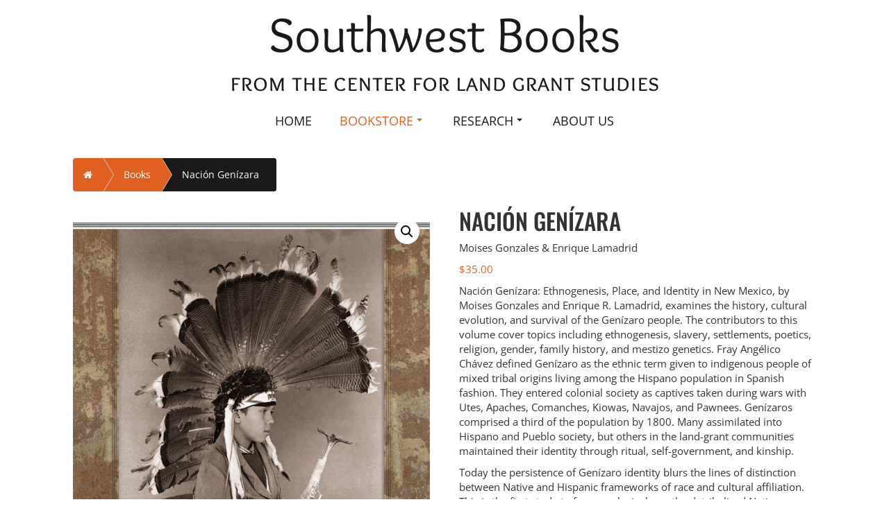

--- FILE ---
content_type: text/html; charset=UTF-8
request_url: https://www.malcolmebright.com/product/nacion-genizara/
body_size: 44768
content:
<!doctype html>
<!-- BGTFW Version: 2.22.2 -->
<html lang="en-US" class='no-bgtfw no-js'>
<head>
	<meta http-equiv="x-ua-compatible" content="ie=edge">
	<meta name="viewport" content="width=device-width, initial-scale=1">
	<meta charset="UTF-8">
	<meta name='robots' content='index, follow, max-image-preview:large, max-snippet:-1, max-video-preview:-1' />
<script>window._wca = window._wca || [];</script>

	<!-- This site is optimized with the Yoast SEO plugin v26.7 - https://yoast.com/wordpress/plugins/seo/ -->
	<title>Nación Genízara - Southwest Books</title>
	<link rel="canonical" href="https://www.malcolmebright.com/product/nacion-genizara/" />
	<meta property="og:locale" content="en_US" />
	<meta property="og:type" content="article" />
	<meta property="og:title" content="Nación Genízara - Southwest Books" />
	<meta property="og:description" content="Nación Genízara: Ethnogenesis, Place, and Identity in New Mexico, by Moises Gonzales and Enrique R. Lamadrid, examines the history, cultural evolution, and survival of the Genízaro people. The contributors to this volume cover topics including ethnogenesis, slavery, settlements, poetics, religion, gender, family history, and mestizo genetics. Fray Angélico Chávez defined Genízaro as the ethnic term given to indigenous people of mixed tribal origins living among the Hispano population in Spanish fashion. They entered colonial society as captives taken during wars with Utes, Apaches, Comanches, Kiowas, Navajos, and Pawnees. Genízaros comprised a third of the population by 1800. Many assimilated into Hispano and Pueblo society, but others in the land-grant communities maintained their identity through ritual, self-government, and kinship. Today the persistence of Genízaro identity blurs the lines of distinction between Native and Hispanic frameworks of race and cultural affiliation. This is the first study to focus exclusively on the detribalized Native experience of the Genízaro in New Mexico. Winner of the 2021 Heritage Publication Award from the New Mexico Historic Preservation Division Second Place Winner of the 2020 International Latino Book Award for Best History Book 396 pp. 8 drawings, 31 halftones, 6 maps, 3 charts, 7 tables Published by University of New Mexico Press" />
	<meta property="og:url" content="https://www.malcolmebright.com/product/nacion-genizara/" />
	<meta property="og:site_name" content="Southwest Books" />
	<meta name="twitter:card" content="summary_large_image" />
	<script type="application/ld+json" class="yoast-schema-graph">{"@context":"https://schema.org","@graph":[{"@type":"WebPage","@id":"https://www.malcolmebright.com/product/nacion-genizara/","url":"https://www.malcolmebright.com/product/nacion-genizara/","name":"Nación Genízara - Southwest Books","isPartOf":{"@id":"https://www.malcolmebright.com/#website"},"primaryImageOfPage":{"@id":"https://www.malcolmebright.com/product/nacion-genizara/#primaryimage"},"image":{"@id":"https://www.malcolmebright.com/product/nacion-genizara/#primaryimage"},"thumbnailUrl":"https://www.malcolmebright.com/wp-content/uploads/2022/05/Nacion-Genizara.jpg","datePublished":"2022-05-02T03:34:47+00:00","breadcrumb":{"@id":"https://www.malcolmebright.com/product/nacion-genizara/#breadcrumb"},"inLanguage":"en-US","potentialAction":[{"@type":"ReadAction","target":["https://www.malcolmebright.com/product/nacion-genizara/"]}]},{"@type":"ImageObject","inLanguage":"en-US","@id":"https://www.malcolmebright.com/product/nacion-genizara/#primaryimage","url":"https://www.malcolmebright.com/wp-content/uploads/2022/05/Nacion-Genizara.jpg","contentUrl":"https://www.malcolmebright.com/wp-content/uploads/2022/05/Nacion-Genizara.jpg","width":667,"height":1000},{"@type":"BreadcrumbList","@id":"https://www.malcolmebright.com/product/nacion-genizara/#breadcrumb","itemListElement":[{"@type":"ListItem","position":1,"name":"Home","item":"https://www.malcolmebright.com/"},{"@type":"ListItem","position":2,"name":"Shop","item":"https://www.malcolmebright.com/shop/"},{"@type":"ListItem","position":3,"name":"Nación Genízara"}]},{"@type":"WebSite","@id":"https://www.malcolmebright.com/#website","url":"https://www.malcolmebright.com/","name":"Southwest Books","description":" From The Center for Land Grant Studies","publisher":{"@id":"https://www.malcolmebright.com/#organization"},"potentialAction":[{"@type":"SearchAction","target":{"@type":"EntryPoint","urlTemplate":"https://www.malcolmebright.com/?s={search_term_string}"},"query-input":{"@type":"PropertyValueSpecification","valueRequired":true,"valueName":"search_term_string"}}],"inLanguage":"en-US"},{"@type":"Organization","@id":"https://www.malcolmebright.com/#organization","name":"Southwest Books","url":"https://www.malcolmebright.com/","logo":{"@type":"ImageObject","inLanguage":"en-US","@id":"https://www.malcolmebright.com/#/schema/logo/image/","url":"https://www.malcolmebright.com/wp-content/uploads/2021/11/SWB-banner.jpg","contentUrl":"https://www.malcolmebright.com/wp-content/uploads/2021/11/SWB-banner.jpg","width":592,"height":118,"caption":"Southwest Books"},"image":{"@id":"https://www.malcolmebright.com/#/schema/logo/image/"}}]}</script>
	<!-- / Yoast SEO plugin. -->


<link rel='dns-prefetch' href='//stats.wp.com' />
<link rel='preconnect' href='//c0.wp.com' />
<link href='https://fonts.gstatic.com' crossorigin rel='preconnect' />
<link rel="alternate" type="application/rss+xml" title="Southwest Books &raquo; Feed" href="https://www.malcolmebright.com/feed/" />
<link rel="alternate" type="application/rss+xml" title="Southwest Books &raquo; Comments Feed" href="https://www.malcolmebright.com/comments/feed/" />
<link rel="alternate" type="application/rss+xml" title="Southwest Books &raquo; Nación Genízara Comments Feed" href="https://www.malcolmebright.com/product/nacion-genizara/feed/" />
<link rel="alternate" title="oEmbed (JSON)" type="application/json+oembed" href="https://www.malcolmebright.com/wp-json/oembed/1.0/embed?url=https%3A%2F%2Fwww.malcolmebright.com%2Fproduct%2Fnacion-genizara%2F" />
<link rel="alternate" title="oEmbed (XML)" type="text/xml+oembed" href="https://www.malcolmebright.com/wp-json/oembed/1.0/embed?url=https%3A%2F%2Fwww.malcolmebright.com%2Fproduct%2Fnacion-genizara%2F&#038;format=xml" />
<style id='wp-img-auto-sizes-contain-inline-css' type='text/css'>
img:is([sizes=auto i],[sizes^="auto," i]){contain-intrinsic-size:3000px 1500px}
/*# sourceURL=wp-img-auto-sizes-contain-inline-css */
</style>
<style id='wp-emoji-styles-inline-css' type='text/css'>

	img.wp-smiley, img.emoji {
		display: inline !important;
		border: none !important;
		box-shadow: none !important;
		height: 1em !important;
		width: 1em !important;
		margin: 0 0.07em !important;
		vertical-align: -0.1em !important;
		background: none !important;
		padding: 0 !important;
	}
/*# sourceURL=wp-emoji-styles-inline-css */
</style>
<style id='wp-block-library-inline-css' type='text/css'>
:root{--wp-block-synced-color:#7a00df;--wp-block-synced-color--rgb:122,0,223;--wp-bound-block-color:var(--wp-block-synced-color);--wp-editor-canvas-background:#ddd;--wp-admin-theme-color:#007cba;--wp-admin-theme-color--rgb:0,124,186;--wp-admin-theme-color-darker-10:#006ba1;--wp-admin-theme-color-darker-10--rgb:0,107,160.5;--wp-admin-theme-color-darker-20:#005a87;--wp-admin-theme-color-darker-20--rgb:0,90,135;--wp-admin-border-width-focus:2px}@media (min-resolution:192dpi){:root{--wp-admin-border-width-focus:1.5px}}.wp-element-button{cursor:pointer}:root .has-very-light-gray-background-color{background-color:#eee}:root .has-very-dark-gray-background-color{background-color:#313131}:root .has-very-light-gray-color{color:#eee}:root .has-very-dark-gray-color{color:#313131}:root .has-vivid-green-cyan-to-vivid-cyan-blue-gradient-background{background:linear-gradient(135deg,#00d084,#0693e3)}:root .has-purple-crush-gradient-background{background:linear-gradient(135deg,#34e2e4,#4721fb 50%,#ab1dfe)}:root .has-hazy-dawn-gradient-background{background:linear-gradient(135deg,#faaca8,#dad0ec)}:root .has-subdued-olive-gradient-background{background:linear-gradient(135deg,#fafae1,#67a671)}:root .has-atomic-cream-gradient-background{background:linear-gradient(135deg,#fdd79a,#004a59)}:root .has-nightshade-gradient-background{background:linear-gradient(135deg,#330968,#31cdcf)}:root .has-midnight-gradient-background{background:linear-gradient(135deg,#020381,#2874fc)}:root{--wp--preset--font-size--normal:16px;--wp--preset--font-size--huge:42px}.has-regular-font-size{font-size:1em}.has-larger-font-size{font-size:2.625em}.has-normal-font-size{font-size:var(--wp--preset--font-size--normal)}.has-huge-font-size{font-size:var(--wp--preset--font-size--huge)}.has-text-align-center{text-align:center}.has-text-align-left{text-align:left}.has-text-align-right{text-align:right}.has-fit-text{white-space:nowrap!important}#end-resizable-editor-section{display:none}.aligncenter{clear:both}.items-justified-left{justify-content:flex-start}.items-justified-center{justify-content:center}.items-justified-right{justify-content:flex-end}.items-justified-space-between{justify-content:space-between}.screen-reader-text{border:0;clip-path:inset(50%);height:1px;margin:-1px;overflow:hidden;padding:0;position:absolute;width:1px;word-wrap:normal!important}.screen-reader-text:focus{background-color:#ddd;clip-path:none;color:#444;display:block;font-size:1em;height:auto;left:5px;line-height:normal;padding:15px 23px 14px;text-decoration:none;top:5px;width:auto;z-index:100000}html :where(.has-border-color){border-style:solid}html :where([style*=border-top-color]){border-top-style:solid}html :where([style*=border-right-color]){border-right-style:solid}html :where([style*=border-bottom-color]){border-bottom-style:solid}html :where([style*=border-left-color]){border-left-style:solid}html :where([style*=border-width]){border-style:solid}html :where([style*=border-top-width]){border-top-style:solid}html :where([style*=border-right-width]){border-right-style:solid}html :where([style*=border-bottom-width]){border-bottom-style:solid}html :where([style*=border-left-width]){border-left-style:solid}html :where(img[class*=wp-image-]){height:auto;max-width:100%}:where(figure){margin:0 0 1em}html :where(.is-position-sticky){--wp-admin--admin-bar--position-offset:var(--wp-admin--admin-bar--height,0px)}@media screen and (max-width:600px){html :where(.is-position-sticky){--wp-admin--admin-bar--position-offset:0px}}

/*# sourceURL=wp-block-library-inline-css */
</style><style id='global-styles-inline-css' type='text/css'>
:root{--wp--preset--aspect-ratio--square: 1;--wp--preset--aspect-ratio--4-3: 4/3;--wp--preset--aspect-ratio--3-4: 3/4;--wp--preset--aspect-ratio--3-2: 3/2;--wp--preset--aspect-ratio--2-3: 2/3;--wp--preset--aspect-ratio--16-9: 16/9;--wp--preset--aspect-ratio--9-16: 9/16;--wp--preset--color--black: #000000;--wp--preset--color--cyan-bluish-gray: #abb8c3;--wp--preset--color--white: #ffffff;--wp--preset--color--pale-pink: #f78da7;--wp--preset--color--vivid-red: #cf2e2e;--wp--preset--color--luminous-vivid-orange: #ff6900;--wp--preset--color--luminous-vivid-amber: #fcb900;--wp--preset--color--light-green-cyan: #7bdcb5;--wp--preset--color--vivid-green-cyan: #00d084;--wp--preset--color--pale-cyan-blue: #8ed1fc;--wp--preset--color--vivid-cyan-blue: #0693e3;--wp--preset--color--vivid-purple: #9b51e0;--wp--preset--gradient--vivid-cyan-blue-to-vivid-purple: linear-gradient(135deg,rgb(6,147,227) 0%,rgb(155,81,224) 100%);--wp--preset--gradient--light-green-cyan-to-vivid-green-cyan: linear-gradient(135deg,rgb(122,220,180) 0%,rgb(0,208,130) 100%);--wp--preset--gradient--luminous-vivid-amber-to-luminous-vivid-orange: linear-gradient(135deg,rgb(252,185,0) 0%,rgb(255,105,0) 100%);--wp--preset--gradient--luminous-vivid-orange-to-vivid-red: linear-gradient(135deg,rgb(255,105,0) 0%,rgb(207,46,46) 100%);--wp--preset--gradient--very-light-gray-to-cyan-bluish-gray: linear-gradient(135deg,rgb(238,238,238) 0%,rgb(169,184,195) 100%);--wp--preset--gradient--cool-to-warm-spectrum: linear-gradient(135deg,rgb(74,234,220) 0%,rgb(151,120,209) 20%,rgb(207,42,186) 40%,rgb(238,44,130) 60%,rgb(251,105,98) 80%,rgb(254,248,76) 100%);--wp--preset--gradient--blush-light-purple: linear-gradient(135deg,rgb(255,206,236) 0%,rgb(152,150,240) 100%);--wp--preset--gradient--blush-bordeaux: linear-gradient(135deg,rgb(254,205,165) 0%,rgb(254,45,45) 50%,rgb(107,0,62) 100%);--wp--preset--gradient--luminous-dusk: linear-gradient(135deg,rgb(255,203,112) 0%,rgb(199,81,192) 50%,rgb(65,88,208) 100%);--wp--preset--gradient--pale-ocean: linear-gradient(135deg,rgb(255,245,203) 0%,rgb(182,227,212) 50%,rgb(51,167,181) 100%);--wp--preset--gradient--electric-grass: linear-gradient(135deg,rgb(202,248,128) 0%,rgb(113,206,126) 100%);--wp--preset--gradient--midnight: linear-gradient(135deg,rgb(2,3,129) 0%,rgb(40,116,252) 100%);--wp--preset--font-size--small: 13px;--wp--preset--font-size--medium: 20px;--wp--preset--font-size--large: 36px;--wp--preset--font-size--x-large: 42px;--wp--preset--spacing--20: 0.44rem;--wp--preset--spacing--30: 0.67rem;--wp--preset--spacing--40: 1rem;--wp--preset--spacing--50: 1.5rem;--wp--preset--spacing--60: 2.25rem;--wp--preset--spacing--70: 3.38rem;--wp--preset--spacing--80: 5.06rem;--wp--preset--shadow--natural: 6px 6px 9px rgba(0, 0, 0, 0.2);--wp--preset--shadow--deep: 12px 12px 50px rgba(0, 0, 0, 0.4);--wp--preset--shadow--sharp: 6px 6px 0px rgba(0, 0, 0, 0.2);--wp--preset--shadow--outlined: 6px 6px 0px -3px rgb(255, 255, 255), 6px 6px rgb(0, 0, 0);--wp--preset--shadow--crisp: 6px 6px 0px rgb(0, 0, 0);}:where(.is-layout-flex){gap: 0.5em;}:where(.is-layout-grid){gap: 0.5em;}body .is-layout-flex{display: flex;}.is-layout-flex{flex-wrap: wrap;align-items: center;}.is-layout-flex > :is(*, div){margin: 0;}body .is-layout-grid{display: grid;}.is-layout-grid > :is(*, div){margin: 0;}:where(.wp-block-columns.is-layout-flex){gap: 2em;}:where(.wp-block-columns.is-layout-grid){gap: 2em;}:where(.wp-block-post-template.is-layout-flex){gap: 1.25em;}:where(.wp-block-post-template.is-layout-grid){gap: 1.25em;}.has-black-color{color: var(--wp--preset--color--black) !important;}.has-cyan-bluish-gray-color{color: var(--wp--preset--color--cyan-bluish-gray) !important;}.has-white-color{color: var(--wp--preset--color--white) !important;}.has-pale-pink-color{color: var(--wp--preset--color--pale-pink) !important;}.has-vivid-red-color{color: var(--wp--preset--color--vivid-red) !important;}.has-luminous-vivid-orange-color{color: var(--wp--preset--color--luminous-vivid-orange) !important;}.has-luminous-vivid-amber-color{color: var(--wp--preset--color--luminous-vivid-amber) !important;}.has-light-green-cyan-color{color: var(--wp--preset--color--light-green-cyan) !important;}.has-vivid-green-cyan-color{color: var(--wp--preset--color--vivid-green-cyan) !important;}.has-pale-cyan-blue-color{color: var(--wp--preset--color--pale-cyan-blue) !important;}.has-vivid-cyan-blue-color{color: var(--wp--preset--color--vivid-cyan-blue) !important;}.has-vivid-purple-color{color: var(--wp--preset--color--vivid-purple) !important;}.has-black-background-color{background-color: var(--wp--preset--color--black) !important;}.has-cyan-bluish-gray-background-color{background-color: var(--wp--preset--color--cyan-bluish-gray) !important;}.has-white-background-color{background-color: var(--wp--preset--color--white) !important;}.has-pale-pink-background-color{background-color: var(--wp--preset--color--pale-pink) !important;}.has-vivid-red-background-color{background-color: var(--wp--preset--color--vivid-red) !important;}.has-luminous-vivid-orange-background-color{background-color: var(--wp--preset--color--luminous-vivid-orange) !important;}.has-luminous-vivid-amber-background-color{background-color: var(--wp--preset--color--luminous-vivid-amber) !important;}.has-light-green-cyan-background-color{background-color: var(--wp--preset--color--light-green-cyan) !important;}.has-vivid-green-cyan-background-color{background-color: var(--wp--preset--color--vivid-green-cyan) !important;}.has-pale-cyan-blue-background-color{background-color: var(--wp--preset--color--pale-cyan-blue) !important;}.has-vivid-cyan-blue-background-color{background-color: var(--wp--preset--color--vivid-cyan-blue) !important;}.has-vivid-purple-background-color{background-color: var(--wp--preset--color--vivid-purple) !important;}.has-black-border-color{border-color: var(--wp--preset--color--black) !important;}.has-cyan-bluish-gray-border-color{border-color: var(--wp--preset--color--cyan-bluish-gray) !important;}.has-white-border-color{border-color: var(--wp--preset--color--white) !important;}.has-pale-pink-border-color{border-color: var(--wp--preset--color--pale-pink) !important;}.has-vivid-red-border-color{border-color: var(--wp--preset--color--vivid-red) !important;}.has-luminous-vivid-orange-border-color{border-color: var(--wp--preset--color--luminous-vivid-orange) !important;}.has-luminous-vivid-amber-border-color{border-color: var(--wp--preset--color--luminous-vivid-amber) !important;}.has-light-green-cyan-border-color{border-color: var(--wp--preset--color--light-green-cyan) !important;}.has-vivid-green-cyan-border-color{border-color: var(--wp--preset--color--vivid-green-cyan) !important;}.has-pale-cyan-blue-border-color{border-color: var(--wp--preset--color--pale-cyan-blue) !important;}.has-vivid-cyan-blue-border-color{border-color: var(--wp--preset--color--vivid-cyan-blue) !important;}.has-vivid-purple-border-color{border-color: var(--wp--preset--color--vivid-purple) !important;}.has-vivid-cyan-blue-to-vivid-purple-gradient-background{background: var(--wp--preset--gradient--vivid-cyan-blue-to-vivid-purple) !important;}.has-light-green-cyan-to-vivid-green-cyan-gradient-background{background: var(--wp--preset--gradient--light-green-cyan-to-vivid-green-cyan) !important;}.has-luminous-vivid-amber-to-luminous-vivid-orange-gradient-background{background: var(--wp--preset--gradient--luminous-vivid-amber-to-luminous-vivid-orange) !important;}.has-luminous-vivid-orange-to-vivid-red-gradient-background{background: var(--wp--preset--gradient--luminous-vivid-orange-to-vivid-red) !important;}.has-very-light-gray-to-cyan-bluish-gray-gradient-background{background: var(--wp--preset--gradient--very-light-gray-to-cyan-bluish-gray) !important;}.has-cool-to-warm-spectrum-gradient-background{background: var(--wp--preset--gradient--cool-to-warm-spectrum) !important;}.has-blush-light-purple-gradient-background{background: var(--wp--preset--gradient--blush-light-purple) !important;}.has-blush-bordeaux-gradient-background{background: var(--wp--preset--gradient--blush-bordeaux) !important;}.has-luminous-dusk-gradient-background{background: var(--wp--preset--gradient--luminous-dusk) !important;}.has-pale-ocean-gradient-background{background: var(--wp--preset--gradient--pale-ocean) !important;}.has-electric-grass-gradient-background{background: var(--wp--preset--gradient--electric-grass) !important;}.has-midnight-gradient-background{background: var(--wp--preset--gradient--midnight) !important;}.has-small-font-size{font-size: var(--wp--preset--font-size--small) !important;}.has-medium-font-size{font-size: var(--wp--preset--font-size--medium) !important;}.has-large-font-size{font-size: var(--wp--preset--font-size--large) !important;}.has-x-large-font-size{font-size: var(--wp--preset--font-size--x-large) !important;}
/*# sourceURL=global-styles-inline-css */
</style>

<style id='classic-theme-styles-inline-css' type='text/css'>
/*! This file is auto-generated */
.wp-block-button__link{color:#fff;background-color:#32373c;border-radius:9999px;box-shadow:none;text-decoration:none;padding:calc(.667em + 2px) calc(1.333em + 2px);font-size:1.125em}.wp-block-file__button{background:#32373c;color:#fff;text-decoration:none}
/*# sourceURL=/wp-includes/css/classic-themes.min.css */
</style>
<link rel='stylesheet' id='crio-premium-css' href='https://www.malcolmebright.com/wp-content/plugins/crio-premium/public/css/crio-premium-public.css?ver=1.10.7' type='text/css' media='all' />
<link rel='stylesheet' id='photoswipe-css' href='https://c0.wp.com/p/woocommerce/8.7.2/assets/css/photoswipe/photoswipe.min.css' type='text/css' media='all' />
<link rel='stylesheet' id='photoswipe-default-skin-css' href='https://c0.wp.com/p/woocommerce/8.7.2/assets/css/photoswipe/default-skin/default-skin.min.css' type='text/css' media='all' />
<link rel='stylesheet' id='woocommerce-layout-css' href='https://c0.wp.com/p/woocommerce/8.7.2/assets/css/woocommerce-layout.css' type='text/css' media='all' />
<style id='woocommerce-layout-inline-css' type='text/css'>
.palette-primary.woocommerce ul.products li.product a.btn, .palette-primary.woocommerce-page ul.products li.product a.btn { max-width: 300px;}

	.infinite-scroll .woocommerce-pagination {
		display: none;
	}
/*# sourceURL=woocommerce-layout-inline-css */
</style>
<link rel='stylesheet' id='woocommerce-smallscreen-css' href='https://c0.wp.com/p/woocommerce/8.7.2/assets/css/woocommerce-smallscreen.css' type='text/css' media='only screen and (max-width: 768px)' />
<link rel='stylesheet' id='woocommerce-general-css' href='https://c0.wp.com/p/woocommerce/8.7.2/assets/css/woocommerce.css' type='text/css' media='all' />
<style id='woocommerce-inline-inline-css' type='text/css'>
.woocommerce form .form-row .required { visibility: visible; }
/*# sourceURL=woocommerce-inline-inline-css */
</style>
<style id='bgtfw-body-link-inline-css' type='text/css'>
.main a:not(.btn) {color: var(--color-1);text-decoration: none;}.main a:not(.btn):hover, .main a:not(.btn):focus {color: hsla(20,75%,50%,1);text-decoration: underline;}.custom-sub-menu a:not(.btn) {color: var(--color-1);text-decoration: none;}.custom-sub-menu a:not(.btn):hover, .custom-sub-menu a:not(.btn):focus {color: hsla(20,75%,50%,1);text-decoration: underline;}.page-header-wrapper a:not(.btn) {color: var(--color-1);text-decoration: none;}.page-header-wrapper a:not(.btn):hover, .page-header-wrapper a:not(.btn):focus {color: hsla(20,75%,50%,1);text-decoration: underline;}.mce-content-body *:not( .menu-item ) > a:not(.btn) {color: var(--color-1);text-decoration: none;}.mce-content-body *:not( .menu-item ) > a:not(.btn):hover, .mce-content-body *:not( .menu-item ) > a:not(.btn):focus {color: hsla(20,75%,50%,1);text-decoration: underline;}.template-header *:not( .menu-item ) > a:not(.btn) {color: var(--color-1);text-decoration: none;}.template-header *:not( .menu-item ) > a:not(.btn):hover, .template-header *:not( .menu-item ) > a:not(.btn):focus {color: hsla(20,75%,50%,1);text-decoration: underline;}.template-footer a:not(.btn) {color: var(--color-1);text-decoration: none;}.template-footer a:not(.btn):hover, .template-footer a:not(.btn):focus {color: hsla(20,75%,50%,1);text-decoration: underline;}.template-sticky-header a:not(.btn) {color: var(--color-1);text-decoration: none;}.template-sticky-header a:not(.btn):hover, .template-sticky-header a:not(.btn):focus {color: hsla(20,75%,50%,1);text-decoration: underline;}.boldgrid-shortcode .widget a:not( .btn ) {color: var(--color-1);text-decoration: none;}.boldgrid-shortcode .widget a:not( .btn ):hover, .boldgrid-shortcode .widget a:not( .btn ):focus {color: hsla(20,75%,50%,1);text-decoration: underline;}.boldgrid-section.mega-menu-item .boldgrid-shortcode .widget a:not( .btn ) {color: var(--color-1);text-decoration: none;}.boldgrid-section.mega-menu-item .boldgrid-shortcode .widget a:not( .btn ):hover, .boldgrid-section.mega-menu-item .boldgrid-shortcode .widget a:not( .btn ):focus {color: hsla(20,75%,50%,1);text-decoration: underline;}.boldgrid-section.mega-menu-item .boldgrid-shortcode .widget a:not( .btn ) > * {color: var(--color-1);text-decoration: none;}.boldgrid-section.mega-menu-item .boldgrid-shortcode .widget a:not( .btn ) > *:hover, .boldgrid-section.mega-menu-item .boldgrid-shortcode .widget a:not( .btn ) > *:focus {color: hsla(20,75%,50%,1);text-decoration: underline;}.sidebar.color-1-link-color a:not( .btn ):hover, .sidebar.color-1-link-color a:not( .btn ):focus { color: hsla(20,75%,50%,1) !important; }.sidebar.color-2-link-color a:not( .btn ):hover, .sidebar.color-2-link-color a:not( .btn ):focus { color: hsla(0,0%,10%,1) !important; }.sidebar.color-3-link-color a:not( .btn ):hover, .sidebar.color-3-link-color a:not( .btn ):focus { color: hsla(0,0%,91%,1) !important; }.sidebar.color-4-link-color a:not( .btn ):hover, .sidebar.color-4-link-color a:not( .btn ):focus { color: hsla(0,0%,100%,1) !important; }.sidebar.color-5-link-color a:not( .btn ):hover, .sidebar.color-5-link-color a:not( .btn ):focus { color: hsla(0,0%,10%,1) !important; }.sidebar.color-neutral-link-color a:not( .btn ):hover, .sidebar.color-neutral-link-color a:not( .btn ):focus { color: hsla(0,0%,100%,1) !important; }#colophon .bgtfw-footer.footer-content .attribution-theme-mods > .link > a:not( .btn ) { text-decoration: none;}#colophon .bgtfw-footer.footer-content .attribution-theme-mods > .link > a:not( .btn ):hover, .bgtfw-footer.footer-content .attribution-theme-mods > .link > a:not( .btn ):focus {color: hsla(20,75%,50%,1);text-decoration: underline;}
/*# sourceURL=bgtfw-body-link-inline-css */
</style>
<link rel='stylesheet' id='font-awesome-css' href='https://www.malcolmebright.com/wp-content/themes/crio/inc/boldgrid-theme-framework/assets/css/font-awesome/font-awesome.min.css?ver=4.7' type='text/css' media='all' />
<link rel='stylesheet' id='icomoon-css' href='https://www.malcolmebright.com/wp-content/themes/crio/inc/boldgrid-theme-framework/assets/css/icomoon/style.min.css?ver=1.0.0' type='text/css' media='all' />
<link rel='stylesheet' id='bootstrap-styles-css' href='https://www.malcolmebright.com/wp-content/themes/crio/inc/boldgrid-theme-framework/assets/css/bootstrap/bootstrap.min.css?ver=3.3.1' type='text/css' media='all' />
<link rel='stylesheet' id='boldgrid-theme-framework-css' href='https://www.malcolmebright.com/wp-content/themes/crio/inc/boldgrid-theme-framework/assets/css/boldgrid-theme-framework.min.css?ver=2.22.2' type='text/css' media='all' />
<style id='boldgrid-theme-framework-inline-css' type='text/css'>
:root {--light-text:#ffffff;--dark-text:#333333;--color-1:rgb(223, 96, 32);--color-1-light:hsla(20.1,75%,60%,1);--color-1-lighter:hsla(20.1,75%,70%,1);--color-1-dark:hsla(20.1,75%,40%,1);--color-1-darker:hsla(20.1,75%,30%,1);--color-1-raw:223, 96, 32;--color-1-text-contrast:var(--light-text);--bg-1-text-1-hover: hsla(20.1,75%,30%,1);--bg-2-text-1-hover: hsla(20.1,75%,70%,1);--bg-3-text-1-hover: hsla(20.1,75%,30%,1);--bg-4-text-1-hover: hsla(20.1,75%,30%,1);--bg-5-text-1-hover: hsla(20.1,75%,70%,1);--bg-neutral-text-1-hover: hsla(20.1,75%,30%,1);--color-2:rgb(26, 26, 26);--color-2-light:hsla(0,0%,20%,1);--color-2-lighter:hsla(0,0%,30%,1);--color-2-dark:hsla(0,0%,0%,1);--color-2-darker:hsla(0,0%,-10%,1);--color-2-raw:26, 26, 26;--color-2-text-contrast:var(--light-text);--bg-1-text-2-hover: hsla(0,0%,30%,1);--bg-2-text-2-hover: hsla(0,0%,30%,1);--bg-3-text-2-hover: hsla(0,0%,30%,1);--bg-4-text-2-hover: hsla(0,0%,30%,1);--bg-5-text-2-hover: hsla(0,0%,30%,1);--bg-neutral-text-2-hover: hsla(0,0%,30%,1);--color-3:rgb(231, 231, 231);--color-3-light:hsla(0,0%,101%,1);--color-3-lighter:hsla(0,0%,111%,1);--color-3-dark:hsla(0,0%,81%,1);--color-3-darker:hsla(0,0%,71%,1);--color-3-raw:231, 231, 231;--color-3-text-contrast:var(--dark-text);--bg-1-text-3-hover: hsla(0,0%,111%,1);--bg-2-text-3-hover: hsla(0,0%,111%,1);--bg-3-text-3-hover: hsla(0,0%,71%,1);--bg-4-text-3-hover: hsla(0,0%,71%,1);--bg-5-text-3-hover: hsla(0,0%,111%,1);--bg-neutral-text-3-hover: hsla(0,0%,71%,1);--color-4:rgb(255, 255, 255);--color-4-light:hsla(0,0%,110%,1);--color-4-lighter:hsla(0,0%,120%,1);--color-4-dark:hsla(0,0%,90%,1);--color-4-darker:hsla(0,0%,80%,1);--color-4-raw:255, 255, 255;--color-4-text-contrast:var(--dark-text);--bg-1-text-4-hover: rgba(249,223,210,1);--bg-2-text-4-hover: rgba(209,209,209,1);--bg-3-text-4-hover: hsla(0,0%,76%,1);--bg-4-text-4-hover: hsla(0,0%,85%,1);--bg-5-text-4-hover: rgba(209,209,209,1);--bg-neutral-text-4-hover: hsla(0,0%,85%,1);--color-5:rgb(26, 26, 26);--color-5-light:hsla(0,0%,20%,1);--color-5-lighter:hsla(0,0%,30%,1);--color-5-dark:hsla(0,0%,0%,1);--color-5-darker:hsla(0,0%,-10%,1);--color-5-raw:26, 26, 26;--color-5-text-contrast:var(--light-text);--bg-1-text-5-hover: hsla(0,0%,30%,1);--bg-2-text-5-hover: hsla(0,0%,30%,1);--bg-3-text-5-hover: hsla(0,0%,30%,1);--bg-4-text-5-hover: hsla(0,0%,30%,1);--bg-5-text-5-hover: hsla(0,0%,30%,1);--bg-neutral-text-5-hover: hsla(0,0%,30%,1);--color-neutral:rgb(255, 255, 255);--color-neutral-light:hsla(0,0%,110%,1);--color-neutral-lighter:hsla(0,0%,120%,1);--color-neutral-dark:hsla(0,0%,90%,1);--color-neutral-darker:hsla(0,0%,80%,1);--color-neutral-raw:255, 255, 255;--color-neutral-text-contrast:var(--dark-text);--bg-1-text-neutral-hover: rgba(249,223,210,1);--bg-2-text-neutral-hover: rgba(209,209,209,1);--bg-3-text-neutral-hover: hsla(0,0%,76%,1);--bg-4-text-neutral-hover: hsla(0,0%,85%,1);--bg-5-text-neutral-hover: rgba(209,209,209,1);--bg-neutral-text-neutral-hover: hsla(0,0%,85%,1);}.color-1-text-default, .color1-text-default{color: var(--color-1-text-contrast);}.color-1-text-contrast, .color1-text-contrast, .color-1-text-contrast-hover:hover, .color1-text-contrast-hover:hover, .color-1-text-contrast-hover:focus, .color1-text-contrast-hover:focus { color: var(--color-1-text-contrast) !important;}.color-1-color, .color1-color{color: var(--color-1) !important;}.color-1-background, .color1-background{background: var(--color-1) !important;}.color-1-background-color, .color1-background-color{background-color: var(--color-1) !important;}.color-1-border-color, .color1-border-color{border-color: var(--color-1) !important;}.color-1-outline-color, .color1-outline-color{outline-color: var(--color-1) !important;}.color-2-text-default, .color2-text-default{color: var(--color-2-text-contrast);}.color-2-text-contrast, .color2-text-contrast, .color-2-text-contrast-hover:hover, .color2-text-contrast-hover:hover, .color-2-text-contrast-hover:focus, .color2-text-contrast-hover:focus { color: var(--color-2-text-contrast) !important;}.color-2-color, .color2-color{color: var(--color-2) !important;}.color-2-background, .color2-background{background: var(--color-2) !important;}.color-2-background-color, .color2-background-color{background-color: var(--color-2) !important;}.color-2-border-color, .color2-border-color{border-color: var(--color-2) !important;}.color-2-outline-color, .color2-outline-color{outline-color: var(--color-2) !important;}.color-3-text-default, .color3-text-default{color: var(--color-3-text-contrast);}.color-3-text-contrast, .color3-text-contrast, .color-3-text-contrast-hover:hover, .color3-text-contrast-hover:hover, .color-3-text-contrast-hover:focus, .color3-text-contrast-hover:focus { color: var(--color-3-text-contrast) !important;}.color-3-color, .color3-color{color: var(--color-3) !important;}.color-3-background, .color3-background{background: var(--color-3) !important;}.color-3-background-color, .color3-background-color{background-color: var(--color-3) !important;}.color-3-border-color, .color3-border-color{border-color: var(--color-3) !important;}.color-3-outline-color, .color3-outline-color{outline-color: var(--color-3) !important;}.color-4-text-default, .color4-text-default{color: var(--color-4-text-contrast);}.color-4-text-contrast, .color4-text-contrast, .color-4-text-contrast-hover:hover, .color4-text-contrast-hover:hover, .color-4-text-contrast-hover:focus, .color4-text-contrast-hover:focus { color: var(--color-4-text-contrast) !important;}.color-4-color, .color4-color{color: var(--color-4) !important;}.color-4-background, .color4-background{background: var(--color-4) !important;}.color-4-background-color, .color4-background-color{background-color: var(--color-4) !important;}.color-4-border-color, .color4-border-color{border-color: var(--color-4) !important;}.color-4-outline-color, .color4-outline-color{outline-color: var(--color-4) !important;}.color-5-text-default, .color5-text-default{color: var(--color-5-text-contrast);}.color-5-text-contrast, .color5-text-contrast, .color-5-text-contrast-hover:hover, .color5-text-contrast-hover:hover, .color-5-text-contrast-hover:focus, .color5-text-contrast-hover:focus { color: var(--color-5-text-contrast) !important;}.color-5-color, .color5-color{color: var(--color-5) !important;}.color-5-background, .color5-background{background: var(--color-5) !important;}.color-5-background-color, .color5-background-color{background-color: var(--color-5) !important;}.color-5-border-color, .color5-border-color{border-color: var(--color-5) !important;}.color-5-outline-color, .color5-outline-color{outline-color: var(--color-5) !important;}.color-neutral-text-default, .colorneutral-text-default{color: var(--color-neutral-text-contrast);}.color-neutral-text-contrast, .colorneutral-text-contrast, .color-neutral-text-contrast-hover:hover, .colorneutral-text-contrast-hover:hover, .color-neutral-text-contrast-hover:focus, .colorneutral-text-contrast-hover:focus { color: var(--color-neutral-text-contrast) !important;}.color-neutral-color, .colorneutral-color{color: var(--color-neutral) !important;}.color-neutral-background, .colorneutral-background{background: var(--color-neutral) !important;}.color-neutral-background-color, .colorneutral-background-color{background-color: var(--color-neutral) !important;}.color-neutral-border-color, .colorneutral-border-color{border-color: var(--color-neutral) !important;}.color-neutral-outline-color, .colorneutral-outline-color{outline-color: var(--color-neutral) !important;}
/*# sourceURL=boldgrid-theme-framework-inline-css */
</style>
<link rel='stylesheet' id='bgtfw-hamburgers-css' href='https://www.malcolmebright.com/wp-content/themes/crio/inc/boldgrid-theme-framework/assets/css/hamburgers/hamburgers.min.css?ver=2.22.2' type='text/css' media='all' />
<style id='bgtfw-hamburgers-inline-css' type='text/css'>
.main-menu-btn .hamburger-inner,.main-menu-btn .hamburger-inner:before,.main-menu-btn .hamburger-inner:after {background-color: var(--color-1);}.sticky-main-menu-btn .hamburger-inner,.sticky-main-menu-btn .hamburger-inner:before,.sticky-main-menu-btn .hamburger-inner:after {background-color: var(--color-1);}.sample-layout-1-social-menu-001-menu-btn .hamburger-inner,.sample-layout-1-social-menu-001-menu-btn .hamburger-inner:before,.sample-layout-1-social-menu-001-menu-btn .hamburger-inner:after {background-color: var(--color-1);}.sample-layout-1-main-menu-001-menu-btn .hamburger-inner,.sample-layout-1-main-menu-001-menu-btn .hamburger-inner:before,.sample-layout-1-main-menu-001-menu-btn .hamburger-inner:after {background-color: var(--color-1);}.sample-layout-2-main-menu-001-menu-btn .hamburger-inner,.sample-layout-2-main-menu-001-menu-btn .hamburger-inner:before,.sample-layout-2-main-menu-001-menu-btn .hamburger-inner:after {background-color: var(--color-1);}.sample-layout-3-main-menu-001-menu-btn .hamburger-inner,.sample-layout-3-main-menu-001-menu-btn .hamburger-inner:before,.sample-layout-3-main-menu-001-menu-btn .hamburger-inner:after {background-color: var(--color-1);}.sample-layout-4-main-menu-001-menu-btn .hamburger-inner,.sample-layout-4-main-menu-001-menu-btn .hamburger-inner:before,.sample-layout-4-main-menu-001-menu-btn .hamburger-inner:after {background-color: var(--color-1);}.sample-layout-5-main-menu-001-menu-btn .hamburger-inner,.sample-layout-5-main-menu-001-menu-btn .hamburger-inner:before,.sample-layout-5-main-menu-001-menu-btn .hamburger-inner:after {background-color: var(--color-1);}.sample-layout-6-main-menu-001-menu-btn .hamburger-inner,.sample-layout-6-main-menu-001-menu-btn .hamburger-inner:before,.sample-layout-6-main-menu-001-menu-btn .hamburger-inner:after {background-color: var(--color-1);}.register-this-menu-location-665-menu-btn .hamburger-inner,.register-this-menu-location-665-menu-btn .hamburger-inner:before,.register-this-menu-location-665-menu-btn .hamburger-inner:after {background-color: var(--color-1);}.footer-social-menu-btn .hamburger-inner,.footer-social-menu-btn .hamburger-inner:before,.footer-social-menu-btn .hamburger-inner:after {background-color: var(--color-1);}
/*# sourceURL=bgtfw-hamburgers-inline-css */
</style>
<link rel='stylesheet' id='hover.css-css' href='https://www.malcolmebright.com/wp-content/themes/crio/inc/boldgrid-theme-framework/assets/css/hover.css/hover-min.css?ver=2.22.2' type='text/css' media='all' />
<style id='hover-main-inline-css' type='text/css'>
#main-menu.sm-clean .hvr-grow:not( .button-primary):not( .button-secondary ) > a{box-shadow:0 0 1px transparent}#main-menu.sm-clean .hvr-shrink:not( .button-primary):not( .button-secondary ) > a{box-shadow:0 0 1px transparent}#main-menu.sm-clean .hvr-pulse:not( .button-primary):not( .button-secondary ) > a{box-shadow:0 0 1px transparent}#main-menu.sm-clean .hvr-pulse-grow:not( .button-primary):not( .button-secondary ) > a{box-shadow:0 0 1px transparent}#main-menu.sm-clean .hvr-pulse-shrink:not( .button-primary):not( .button-secondary ) > a{box-shadow:0 0 1px transparent}#main-menu.sm-clean .hvr-push:not( .button-primary):not( .button-secondary ) > a{box-shadow:0 0 1px transparent}#main-menu.sm-clean .hvr-pop:not( .button-primary):not( .button-secondary ) > a{box-shadow:0 0 1px transparent}#main-menu.sm-clean .hvr-bounce-in:not( .button-primary):not( .button-secondary ) > a{box-shadow:0 0 1px transparent}#main-menu.sm-clean .hvr-bounce-out:not( .button-primary):not( .button-secondary ) > a{box-shadow:0 0 1px transparent}#main-menu.sm-clean .hvr-rotate:not( .button-primary):not( .button-secondary ) > a{box-shadow:0 0 1px transparent}#main-menu.sm-clean .hvr-grow-rotate:not( .button-primary):not( .button-secondary ) > a{box-shadow:0 0 1px transparent}#main-menu.sm-clean .hvr-float:not( .button-primary):not( .button-secondary ) > a{box-shadow:0 0 1px transparent}#main-menu.sm-clean .hvr-sink:not( .button-primary):not( .button-secondary ) > a{box-shadow:0 0 1px transparent}#main-menu.sm-clean .hvr-bob:not( .button-primary):not( .button-secondary ) > a{box-shadow:0 0 1px transparent}#main-menu.sm-clean .hvr-hang:not( .button-primary):not( .button-secondary ) > a{box-shadow:0 0 1px transparent}#main-menu.sm-clean .hvr-skew:not( .button-primary):not( .button-secondary ) > a{box-shadow:0 0 1px transparent}#main-menu.sm-clean .hvr-skew-forward:not( .button-primary):not( .button-secondary ) > a{box-shadow:0 0 1px transparent}#main-menu.sm-clean .hvr-skew-backward:not( .button-primary):not( .button-secondary ) > a{box-shadow:0 0 1px transparent}#main-menu.sm-clean .hvr-wobble-vertical:not( .button-primary):not( .button-secondary ) > a{box-shadow:0 0 1px transparent}#main-menu.sm-clean .hvr-wobble-horizontal:not( .button-primary):not( .button-secondary ) > a{box-shadow:0 0 1px transparent}#main-menu.sm-clean .hvr-wobble-to-bottom-right:not( .button-primary):not( .button-secondary ) > a{box-shadow:0 0 1px transparent}#main-menu.sm-clean .hvr-wobble-to-top-right:not( .button-primary):not( .button-secondary ) > a{box-shadow:0 0 1px transparent}#main-menu.sm-clean .hvr-wobble-top:not( .button-primary):not( .button-secondary ) > a{box-shadow:0 0 1px transparent}#main-menu.sm-clean .hvr-wobble-bottom:not( .button-primary):not( .button-secondary ) > a{box-shadow:0 0 1px transparent}#main-menu.sm-clean .hvr-wobble-skew:not( .button-primary):not( .button-secondary ) > a{box-shadow:0 0 1px transparent}#main-menu.sm-clean .hvr-buzz:not( .button-primary):not( .button-secondary ) > a{box-shadow:0 0 1px transparent}#main-menu.sm-clean .hvr-buzz-out:not( .button-primary):not( .button-secondary ) > a{box-shadow:0 0 1px transparent}#main-menu.sm-clean .hvr-forward:not( .button-primary):not( .button-secondary ) > a{box-shadow:0 0 1px transparent}#main-menu.sm-clean .hvr-backward:not( .button-primary):not( .button-secondary ) > a{box-shadow:0 0 1px transparent}#main-menu.sm-clean .hvr-fade:not( .button-primary):not( .button-secondary ) > a{box-shadow:0 0 1px transparent}#main-menu.sm-clean .hvr-fade:not( .button-primary):not( .button-secondary ) > a:active,#main-menu.sm-clean .hvr-fade:not( .button-primary):not( .button-secondary ) > a:focus,#main-menu.sm-clean .hvr-fade:not( .button-primary):not( .button-secondary ) > a:hover{background-color:var(--color-1);color:var(--color-3)}#main-menu.sm-clean .hvr-back-pulse:not( .button-primary):not( .button-secondary ) > a{box-shadow:0 0 1px transparent}#main-menu.sm-clean .hvr-back-pulse:not( .button-primary):not( .button-secondary ) > a:active,#main-menu.sm-clean .hvr-back-pulse:not( .button-primary):not( .button-secondary ) > a:focus,#main-menu.sm-clean .hvr-back-pulse:not( .button-primary):not( .button-secondary ) > a:hover{background-color:var(--color-1);color:var(--color-3)}#main-menu.sm-clean .hvr-sweep-to-right:not( .button-primary):not( .button-secondary ) > a{box-shadow:0 0 1px transparent}#main-menu.sm-clean .hvr-sweep-to-right:not( .button-primary):not( .button-secondary ) > a:before{background-color:var(--color-1)}#main-menu.sm-clean .hvr-sweep-to-right:not( .button-primary):not( .button-secondary ) > a:active,#main-menu.sm-clean .hvr-sweep-to-right:not( .button-primary):not( .button-secondary ) > a:focus,#main-menu.sm-clean .hvr-sweep-to-right:not( .button-primary):not( .button-secondary ) > a:hover{color:var(--color-3)}#main-menu.sm-clean .hvr-sweep-to-left:not( .button-primary):not( .button-secondary ) > a{box-shadow:0 0 1px transparent}#main-menu.sm-clean .hvr-sweep-to-left:not( .button-primary):not( .button-secondary ) > a:before{background-color:var(--color-1)}#main-menu.sm-clean .hvr-sweep-to-left:not( .button-primary):not( .button-secondary ) > a:active,#main-menu.sm-clean .hvr-sweep-to-left:not( .button-primary):not( .button-secondary ) > a:focus,#main-menu.sm-clean .hvr-sweep-to-left:not( .button-primary):not( .button-secondary ) > a:hover{color:var(--color-3)}#main-menu.sm-clean .hvr-sweep-to-bottom:not( .button-primary):not( .button-secondary ) > a{box-shadow:0 0 1px transparent}#main-menu.sm-clean .hvr-sweep-to-bottom:not( .button-primary):not( .button-secondary ) > a:before{background-color:var(--color-1)}#main-menu.sm-clean .hvr-sweep-to-bottom:not( .button-primary):not( .button-secondary ) > a:active,#main-menu.sm-clean .hvr-sweep-to-bottom:not( .button-primary):not( .button-secondary ) > a:focus,#main-menu.sm-clean .hvr-sweep-to-bottom:not( .button-primary):not( .button-secondary ) > a:hover{color:var(--color-3)}#main-menu.sm-clean .hvr-sweep-to-top:not( .button-primary):not( .button-secondary ) > a{box-shadow:0 0 1px transparent}#main-menu.sm-clean .hvr-sweep-to-top:not( .button-primary):not( .button-secondary ) > a:before{background-color:var(--color-1)}#main-menu.sm-clean .hvr-sweep-to-top:not( .button-primary):not( .button-secondary ) > a:active,#main-menu.sm-clean .hvr-sweep-to-top:not( .button-primary):not( .button-secondary ) > a:focus,#main-menu.sm-clean .hvr-sweep-to-top:not( .button-primary):not( .button-secondary ) > a:hover{color:var(--color-3)}#main-menu.sm-clean .hvr-bounce-to-right:not( .button-primary):not( .button-secondary ) > a{box-shadow:0 0 1px transparent}#main-menu.sm-clean .hvr-bounce-to-right:not( .button-primary):not( .button-secondary ) > a:before{background-color:var(--color-1)}#main-menu.sm-clean .hvr-bounce-to-right:not( .button-primary):not( .button-secondary ) > a:active,#main-menu.sm-clean .hvr-bounce-to-right:not( .button-primary):not( .button-secondary ) > a:focus,#main-menu.sm-clean .hvr-bounce-to-right:not( .button-primary):not( .button-secondary ) > a:hover{color:var(--color-3)}#main-menu.sm-clean .hvr-bounce-to-left:not( .button-primary):not( .button-secondary ) > a{box-shadow:0 0 1px transparent}#main-menu.sm-clean .hvr-bounce-to-left:not( .button-primary):not( .button-secondary ) > a:before{background-color:var(--color-1)}#main-menu.sm-clean .hvr-bounce-to-left:not( .button-primary):not( .button-secondary ) > a:active,#main-menu.sm-clean .hvr-bounce-to-left:not( .button-primary):not( .button-secondary ) > a:focus,#main-menu.sm-clean .hvr-bounce-to-left:not( .button-primary):not( .button-secondary ) > a:hover{color:var(--color-3)}#main-menu.sm-clean .hvr-bounce-to-bottom:not( .button-primary):not( .button-secondary ) > a{box-shadow:0 0 1px transparent}#main-menu.sm-clean .hvr-bounce-to-bottom:not( .button-primary):not( .button-secondary ) > a:before{background-color:var(--color-1)}#main-menu.sm-clean .hvr-bounce-to-bottom:not( .button-primary):not( .button-secondary ) > a:active,#main-menu.sm-clean .hvr-bounce-to-bottom:not( .button-primary):not( .button-secondary ) > a:focus,#main-menu.sm-clean .hvr-bounce-to-bottom:not( .button-primary):not( .button-secondary ) > a:hover{color:var(--color-3)}#main-menu.sm-clean .hvr-bounce-to-top:not( .button-primary):not( .button-secondary ) > a{box-shadow:0 0 1px transparent}#main-menu.sm-clean .hvr-bounce-to-top:not( .button-primary):not( .button-secondary ) > a:before{background-color:var(--color-1)}#main-menu.sm-clean .hvr-bounce-to-top:not( .button-primary):not( .button-secondary ) > a:active,#main-menu.sm-clean .hvr-bounce-to-top:not( .button-primary):not( .button-secondary ) > a:focus,#main-menu.sm-clean .hvr-bounce-to-top:not( .button-primary):not( .button-secondary ) > a:hover{color:var(--color-3)}#main-menu.sm-clean .hvr-radial-out:not( .button-primary):not( .button-secondary ) > a{box-shadow:0 0 1px transparent;background-color:var(--color-3)}#main-menu.sm-clean .hvr-radial-out:not( .button-primary):not( .button-secondary ) > a:before{background-color:var(--color-1)}#main-menu.sm-clean .hvr-radial-out:not( .button-primary):not( .button-secondary ) > a:active,#main-menu.sm-clean .hvr-radial-out:not( .button-primary):not( .button-secondary ) > a:focus,#main-menu.sm-clean .hvr-radial-out:not( .button-primary):not( .button-secondary ) > a:hover{color:var(--color-3)}#main-menu.sm-clean .hvr-radial-in:not( .button-primary):not( .button-secondary ) > a{box-shadow:0 0 1px transparent;background-color:var(--color-1)}#main-menu.sm-clean .hvr-radial-in:not( .button-primary):not( .button-secondary ) > a:before{background-color:var(--color-3)}#main-menu.sm-clean .hvr-radial-in:not( .button-primary):not( .button-secondary ) > a:active,#main-menu.sm-clean .hvr-radial-in:not( .button-primary):not( .button-secondary ) > a:focus,#main-menu.sm-clean .hvr-radial-in:not( .button-primary):not( .button-secondary ) > a:hover{color:var(--color-3)}#main-menu.sm-clean .hvr-rectangle-in:not( .button-primary):not( .button-secondary ) > a{box-shadow:0 0 1px transparent;background-color:var(--color-1)}#main-menu.sm-clean .hvr-rectangle-in:not( .button-primary):not( .button-secondary ) > a:before{background-color:var(--color-3)}#main-menu.sm-clean .hvr-rectangle-in:not( .button-primary):not( .button-secondary ) > a:active,#main-menu.sm-clean .hvr-rectangle-in:not( .button-primary):not( .button-secondary ) > a:focus,#main-menu.sm-clean .hvr-rectangle-in:not( .button-primary):not( .button-secondary ) > a:hover{color:var(--color-3)}#main-menu.sm-clean .hvr-rectangle-out:not( .button-primary):not( .button-secondary ) > a{box-shadow:0 0 1px transparent;background-color:var(--color-3)}#main-menu.sm-clean .hvr-rectangle-out:not( .button-primary):not( .button-secondary ) > a:before{background-color:var(--color-1)}#main-menu.sm-clean .hvr-rectangle-out:not( .button-primary):not( .button-secondary ) > a:active,#main-menu.sm-clean .hvr-rectangle-out:not( .button-primary):not( .button-secondary ) > a:focus,#main-menu.sm-clean .hvr-rectangle-out:not( .button-primary):not( .button-secondary ) > a:hover{color:var(--color-3)}#main-menu.sm-clean .hvr-shutter-in-horizontal:not( .button-primary):not( .button-secondary ) > a{box-shadow:0 0 1px transparent;background-color:var(--color-1)}#main-menu.sm-clean .hvr-shutter-in-horizontal:not( .button-primary):not( .button-secondary ) > a:before{background-color:var(--color-3)}#main-menu.sm-clean .hvr-shutter-in-horizontal:not( .button-primary):not( .button-secondary ) > a:active,#main-menu.sm-clean .hvr-shutter-in-horizontal:not( .button-primary):not( .button-secondary ) > a:focus,#main-menu.sm-clean .hvr-shutter-in-horizontal:not( .button-primary):not( .button-secondary ) > a:hover{color:var(--color-3)}#main-menu.sm-clean .hvr-shutter-out-horizontal:not( .button-primary):not( .button-secondary ) > a{box-shadow:0 0 1px transparent;background-color:var(--color-3)}#main-menu.sm-clean .hvr-shutter-out-horizontal:not( .button-primary):not( .button-secondary ) > a:before{background-color:var(--color-1)}#main-menu.sm-clean .hvr-shutter-out-horizontal:not( .button-primary):not( .button-secondary ) > a:active,#main-menu.sm-clean .hvr-shutter-out-horizontal:not( .button-primary):not( .button-secondary ) > a:focus,#main-menu.sm-clean .hvr-shutter-out-horizontal:not( .button-primary):not( .button-secondary ) > a:hover{color:var(--color-3)}#main-menu.sm-clean .hvr-shutter-in-vertical:not( .button-primary):not( .button-secondary ) > a{box-shadow:0 0 1px transparent;background-color:var(--color-1)}#main-menu.sm-clean .hvr-shutter-in-vertical:not( .button-primary):not( .button-secondary ) > a:before{background-color:var(--color-3)}#main-menu.sm-clean .hvr-shutter-in-vertical:not( .button-primary):not( .button-secondary ) > a:active,#main-menu.sm-clean .hvr-shutter-in-vertical:not( .button-primary):not( .button-secondary ) > a:focus,#main-menu.sm-clean .hvr-shutter-in-vertical:not( .button-primary):not( .button-secondary ) > a:hover{color:var(--color-3)}#main-menu.sm-clean .hvr-shutter-out-vertical:not( .button-primary):not( .button-secondary ) > a{box-shadow:0 0 1px transparent;background-color:var(--color-3)}#main-menu.sm-clean .hvr-shutter-out-vertical:not( .button-primary):not( .button-secondary ) > a:before{background-color:var(--color-1)}#main-menu.sm-clean .hvr-shutter-out-vertical:not( .button-primary):not( .button-secondary ) > a:active,#main-menu.sm-clean .hvr-shutter-out-vertical:not( .button-primary):not( .button-secondary ) > a:focus,#main-menu.sm-clean .hvr-shutter-out-vertical:not( .button-primary):not( .button-secondary ) > a:hover{color:var(--color-3)}#main-menu.sm-clean .hvr-border-fade:not( .button-primary):not( .button-secondary ) > a{box-shadow:0 0 1px transparent;box-shadow:inset 0 0 0 4px var(--color-3),0 0 1px transparent}#main-menu.sm-clean .hvr-border-fade:not( .button-primary):not( .button-secondary ) > a:active,#main-menu.sm-clean .hvr-border-fade:not( .button-primary):not( .button-secondary ) > a:focus,#main-menu.sm-clean .hvr-border-fade:not( .button-primary):not( .button-secondary ) > a:hover{box-shadow:inset 0 0 0 4px var(--color-1),0 0 1px transparent}#main-menu.sm-clean .hvr-hollow:not( .button-primary):not( .button-secondary ) > a{box-shadow:0 0 1px transparent;box-shadow:inset 0 0 0 4px var(--color-3),0 0 1px transparent}#main-menu.sm-clean .hvr-trim:not( .button-primary):not( .button-secondary ) > a{box-shadow:0 0 1px transparent}#main-menu.sm-clean .hvr-trim:not( .button-primary):not( .button-secondary ) > a:before{border-color:var(--color-3)}#main-menu.sm-clean .hvr-ripple-out:not( .button-primary):not( .button-secondary ) > a{box-shadow:0 0 1px transparent}#main-menu.sm-clean .hvr-ripple-out:not( .button-primary):not( .button-secondary ) > a:before{border-color:var(--color-3)}#main-menu.sm-clean .hvr-ripple-in:not( .button-primary):not( .button-secondary ) > a{box-shadow:0 0 1px transparent}#main-menu.sm-clean .hvr-ripple-in:not( .button-primary):not( .button-secondary ) > a:before{border-color:var(--color-3)}#main-menu.sm-clean .hvr-outline-out:not( .button-primary):not( .button-secondary ) > a{box-shadow:0 0 1px transparent}#main-menu.sm-clean .hvr-outline-out:not( .button-primary):not( .button-secondary ) > a:before{border-color:var(--color-3)}#main-menu.sm-clean .hvr-outline-in:not( .button-primary):not( .button-secondary ) > a{box-shadow:0 0 1px transparent}#main-menu.sm-clean .hvr-outline-in:not( .button-primary):not( .button-secondary ) > a:before{border-color:var(--color-3)}#main-menu.sm-clean .hvr-round-corners:not( .button-primary):not( .button-secondary ) > a{box-shadow:0 0 1px transparent}#main-menu.sm-clean .hvr-underline-from-left:not( .button-primary):not( .button-secondary ) > a{box-shadow:0 0 1px transparent}#main-menu.sm-clean .hvr-underline-from-left:not( .button-primary):not( .button-secondary ) > a:before{background-color:var(--color-1)}#main-menu.sm-clean .hvr-underline-from-center:not( .button-primary):not( .button-secondary ) > a{box-shadow:0 0 1px transparent}#main-menu.sm-clean .hvr-underline-from-center:not( .button-primary):not( .button-secondary ) > a:before{background-color:var(--color-1)}#main-menu.sm-clean .hvr-underline-from-right:not( .button-primary):not( .button-secondary ) > a{box-shadow:0 0 1px transparent}#main-menu.sm-clean .hvr-underline-from-right:not( .button-primary):not( .button-secondary ) > a:before{background-color:var(--color-1)}#main-menu.sm-clean .hvr-overline-from-left:not( .button-primary):not( .button-secondary ) > a{box-shadow:0 0 1px transparent}#main-menu.sm-clean .hvr-overline-from-left:not( .button-primary):not( .button-secondary ) > a:before{background-color:var(--color-1)}#main-menu.sm-clean .hvr-overline-from-center:not( .button-primary):not( .button-secondary ) > a{box-shadow:0 0 1px transparent}#main-menu.sm-clean .hvr-overline-from-center:not( .button-primary):not( .button-secondary ) > a:before{background-color:var(--color-1)}#main-menu.sm-clean .hvr-overline-from-right:not( .button-primary):not( .button-secondary ) > a{box-shadow:0 0 1px transparent}#main-menu.sm-clean .hvr-overline-from-right:not( .button-primary):not( .button-secondary ) > a:before{background-color:var(--color-1)}#main-menu.sm-clean .hvr-reveal:not( .button-primary):not( .button-secondary ) > a{box-shadow:0 0 1px transparent}#main-menu.sm-clean .hvr-reveal:not( .button-primary):not( .button-secondary ) > a:before{border:0 solid var(--color-1)}#main-menu.sm-clean .hvr-underline-reveal:not( .button-primary):not( .button-secondary ) > a{box-shadow:0 0 1px transparent}#main-menu.sm-clean .hvr-underline-reveal:not( .button-primary):not( .button-secondary ) > a:before{background-color:var(--color-1)}#main-menu.sm-clean .hvr-overline-reveal:not( .button-primary):not( .button-secondary ) > a{box-shadow:0 0 1px transparent}#main-menu.sm-clean .hvr-overline-reveal:not( .button-primary):not( .button-secondary ) > a:before{background-color:var(--color-1)}#main-menu.sm-clean .hvr-glow:not( .button-primary):not( .button-secondary ) > a{box-shadow:0 0 1px transparent}#main-menu.sm-clean .hvr-glow:not( .button-primary):not( .button-secondary ) > a:active,#main-menu.sm-clean .hvr-glow:not( .button-primary):not( .button-secondary ) > a:focus,#main-menu.sm-clean .hvr-glow:not( .button-primary):not( .button-secondary ) > a:hover{box-shadow:0 0 8px rgba(0,0,0,.6)}#main-menu.sm-clean .hvr-shadow:not( .button-primary):not( .button-secondary ) > a{box-shadow:0 0 1px transparent}#main-menu.sm-clean .hvr-shadow:not( .button-primary):not( .button-secondary ) > a:active,#main-menu.sm-clean .hvr-shadow:not( .button-primary):not( .button-secondary ) > a:focus,#main-menu.sm-clean .hvr-shadow:not( .button-primary):not( .button-secondary ) > a:hover{box-shadow:0 10px 10px -10px rgba(0,0,0,.5)}#main-menu.sm-clean .hvr-grow-shadow:not( .button-primary):not( .button-secondary ) > a{box-shadow:0 0 1px transparent}#main-menu.sm-clean .hvr-grow-shadow:not( .button-primary):not( .button-secondary ) > a:active,#main-menu.sm-clean .hvr-grow-shadow:not( .button-primary):not( .button-secondary ) > a:focus,#main-menu.sm-clean .hvr-grow-shadow:not( .button-primary):not( .button-secondary ) > a:hover{box-shadow:0 10px 10px -10px rgba(0,0,0,.5)}#main-menu.sm-clean .hvr-box-shadow-outset:not( .button-primary):not( .button-secondary ) > a{box-shadow:0 0 1px transparent}#main-menu.sm-clean .hvr-box-shadow-outset:not( .button-primary):not( .button-secondary ) > a:active,#main-menu.sm-clean .hvr-box-shadow-outset:not( .button-primary):not( .button-secondary ) > a:focus,#main-menu.sm-clean .hvr-box-shadow-outset:not( .button-primary):not( .button-secondary ) > a:hover{box-shadow:2px 2px 2px rgba(0,0,0,.6)}#main-menu.sm-clean .hvr-box-shadow-inset:not( .button-primary):not( .button-secondary ) > a{box-shadow:0 0 1px transparent;box-shadow:inset 0 0 0 rgba(0,0,0,.6),0 0 1px transparent}#main-menu.sm-clean .hvr-box-shadow-inset:not( .button-primary):not( .button-secondary ) > a:active,#main-menu.sm-clean .hvr-box-shadow-inset:not( .button-primary):not( .button-secondary ) > a:focus,#main-menu.sm-clean .hvr-box-shadow-inset:not( .button-primary):not( .button-secondary ) > a:hover{box-shadow:inset 2px 2px 2px rgba(0,0,0,.6),0 0 1px transparent}#main-menu.sm-clean .hvr-float-shadow:not( .button-primary):not( .button-secondary ) > a{box-shadow:0 0 1px transparent}#main-menu.sm-clean .hvr-shadow-radial:not( .button-primary):not( .button-secondary ) > a{box-shadow:0 0 1px transparent}#main-menu.sm-clean .hvr-bubble-top:not( .button-primary):not( .button-secondary ) > a{box-shadow:0 0 1px transparent}#main-menu.sm-clean .hvr-bubble-top:not( .button-primary):not( .button-secondary ) > a:before{border-color:transparent transparent var(--color-3)}#main-menu.sm-clean .hvr-bubble-right:not( .button-primary):not( .button-secondary ) > a{box-shadow:0 0 1px transparent}#main-menu.sm-clean .hvr-bubble-right:not( .button-primary):not( .button-secondary ) > a:before{border-color:transparent transparent transparent var(--color-3)}#main-menu.sm-clean .hvr-bubble-bottom:not( .button-primary):not( .button-secondary ) > a{box-shadow:0 0 1px transparent}#main-menu.sm-clean .hvr-bubble-bottom:not( .button-primary):not( .button-secondary ) > a:before{border-color:var(--color-3) transparent transparent}#main-menu.sm-clean .hvr-bubble-left:not( .button-primary):not( .button-secondary ) > a{box-shadow:0 0 1px transparent}#main-menu.sm-clean .hvr-bubble-left:not( .button-primary):not( .button-secondary ) > a:before{border-color:transparent var(--color-3) transparent transparent}#main-menu.sm-clean .hvr-bubble-float-top:not( .button-primary):not( .button-secondary ) > a{box-shadow:0 0 1px transparent}#main-menu.sm-clean .hvr-bubble-float-top:not( .button-primary):not( .button-secondary ) > a:before{border-color:transparent transparent var(--color-3)}#main-menu.sm-clean .hvr-bubble-float-right:not( .button-primary):not( .button-secondary ) > a{box-shadow:0 0 1px transparent}#main-menu.sm-clean .hvr-bubble-float-right:not( .button-primary):not( .button-secondary ) > a:before{border-color:transparent transparent transparent var(--color-3)}#main-menu.sm-clean .hvr-bubble-float-bottom:not( .button-primary):not( .button-secondary ) > a{box-shadow:0 0 1px transparent}#main-menu.sm-clean .hvr-bubble-float-bottom:not( .button-primary):not( .button-secondary ) > a:before{border-color:var(--color-3) transparent transparent}#main-menu.sm-clean .hvr-bubble-float-left:not( .button-primary):not( .button-secondary ) > a{box-shadow:0 0 1px transparent}#main-menu.sm-clean .hvr-bubble-float-left:not( .button-primary):not( .button-secondary ) > a:before{border-color:transparent var(--color-3) transparent transparent}#main-menu.sm-clean .hvr-icon-back:not( .button-primary):not( .button-secondary ) > a{box-shadow:0 0 1px transparent}#main-menu.sm-clean .hvr-icon-forward:not( .button-primary):not( .button-secondary ) > a{box-shadow:0 0 1px transparent}#main-menu.sm-clean .hvr-icon-down:not( .button-primary):not( .button-secondary ) > a{box-shadow:0 0 1px transparent}#main-menu.sm-clean .hvr-icon-up:not( .button-primary):not( .button-secondary ) > a{box-shadow:0 0 1px transparent}#main-menu.sm-clean .hvr-icon-spin:not( .button-primary):not( .button-secondary ) > a{box-shadow:0 0 1px transparent}#main-menu.sm-clean .hvr-icon-drop:not( .button-primary):not( .button-secondary ) > a{box-shadow:0 0 1px transparent}#main-menu.sm-clean .hvr-icon-fade:not( .button-primary):not( .button-secondary ) > a{box-shadow:0 0 1px transparent}#main-menu.sm-clean .hvr-icon-fade:not( .button-primary):not( .button-secondary ) > a:active .hvr-icon:not( .button-primary):not( .button-secondary ) > a,#main-menu.sm-clean .hvr-icon-fade:not( .button-primary):not( .button-secondary ) > a:focus .hvr-icon:not( .button-primary):not( .button-secondary ) > a,#main-menu.sm-clean .hvr-icon-fade:not( .button-primary):not( .button-secondary ) > a:hover .hvr-icon:not( .button-primary):not( .button-secondary ) > a{color:#0f9e5e}#main-menu.sm-clean .hvr-icon-float-away:not( .button-primary):not( .button-secondary ) > a{box-shadow:0 0 1px transparent}#main-menu.sm-clean .hvr-icon-sink-away:not( .button-primary):not( .button-secondary ) > a{box-shadow:0 0 1px transparent}#main-menu.sm-clean .hvr-icon-grow:not( .button-primary):not( .button-secondary ) > a{box-shadow:0 0 1px transparent}#main-menu.sm-clean .hvr-icon-shrink:not( .button-primary):not( .button-secondary ) > a{box-shadow:0 0 1px transparent}#main-menu.sm-clean .hvr-icon-pulse:not( .button-primary):not( .button-secondary ) > a{box-shadow:0 0 1px transparent}#main-menu.sm-clean .hvr-icon-pulse-grow:not( .button-primary):not( .button-secondary ) > a{box-shadow:0 0 1px transparent}#main-menu.sm-clean .hvr-icon-pulse-shrink:not( .button-primary):not( .button-secondary ) > a{box-shadow:0 0 1px transparent}#main-menu.sm-clean .hvr-icon-push:not( .button-primary):not( .button-secondary ) > a{box-shadow:0 0 1px transparent}#main-menu.sm-clean .hvr-icon-pop:not( .button-primary):not( .button-secondary ) > a{box-shadow:0 0 1px transparent}#main-menu.sm-clean .hvr-icon-bounce:not( .button-primary):not( .button-secondary ) > a{box-shadow:0 0 1px transparent}#main-menu.sm-clean .hvr-icon-rotate:not( .button-primary):not( .button-secondary ) > a{box-shadow:0 0 1px transparent}#main-menu.sm-clean .hvr-icon-grow-rotate:not( .button-primary):not( .button-secondary ) > a{box-shadow:0 0 1px transparent}#main-menu.sm-clean .hvr-icon-float:not( .button-primary):not( .button-secondary ) > a{box-shadow:0 0 1px transparent}#main-menu.sm-clean .hvr-icon-sink:not( .button-primary):not( .button-secondary ) > a{box-shadow:0 0 1px transparent}#main-menu.sm-clean .hvr-icon-bob:not( .button-primary):not( .button-secondary ) > a{box-shadow:0 0 1px transparent}#main-menu.sm-clean .hvr-icon-hang:not( .button-primary):not( .button-secondary ) > a{box-shadow:0 0 1px transparent}#main-menu.sm-clean .hvr-icon-wobble-horizontal:not( .button-primary):not( .button-secondary ) > a{box-shadow:0 0 1px transparent}#main-menu.sm-clean .hvr-icon-wobble-vertical:not( .button-primary):not( .button-secondary ) > a{box-shadow:0 0 1px transparent}#main-menu.sm-clean .hvr-icon-buzz:not( .button-primary):not( .button-secondary ) > a{box-shadow:0 0 1px transparent}#main-menu.sm-clean .hvr-icon-buzz-out:not( .button-primary):not( .button-secondary ) > a{box-shadow:0 0 1px transparent}#main-menu.sm-clean .hvr-curl-top-left:not( .button-primary):not( .button-secondary ) > a{box-shadow:0 0 1px transparent}#main-menu.sm-clean .hvr-curl-top-left:not( .button-primary):not( .button-secondary ) > a:before{background-color:var(--color-3);box-shadow:1px 1px 1px rgba(0,0,0,.4)}#main-menu.sm-clean .hvr-curl-top-right:not( .button-primary):not( .button-secondary ) > a{box-shadow:0 0 1px transparent}#main-menu.sm-clean .hvr-curl-top-right:not( .button-primary):not( .button-secondary ) > a:before{background-color:var(--color-3);box-shadow:-1px 1px 1px rgba(0,0,0,.4)}#main-menu.sm-clean .hvr-curl-bottom-right:not( .button-primary):not( .button-secondary ) > a{box-shadow:0 0 1px transparent}#main-menu.sm-clean .hvr-curl-bottom-right:not( .button-primary):not( .button-secondary ) > a:before{background-color:var(--color-3);box-shadow:-1px -1px 1px rgba(0,0,0,.4)}#main-menu.sm-clean .hvr-curl-bottom-left:not( .button-primary):not( .button-secondary ) > a{box-shadow:0 0 1px transparent}#main-menu.sm-clean .hvr-curl-bottom-left:not( .button-primary):not( .button-secondary ) > a:before{background-color:var(--color-3);box-shadow:1px -1px 1px rgba(0,0,0,.4)}
/*# sourceURL=hover-main-inline-css */
</style>
<style id='active-link-color-main-inline-css' type='text/css'>
#main-menu .current-menu-item > a:not( .btn ),#main-menu .current-menu-ancestor > a:not( .btn ),#main-menu .current-menu-parent > a:not( .btn ),#main-menu .current_page_parent > a:not( .btn ) { color: var(--color-1); }
/*# sourceURL=active-link-color-main-inline-css */
</style>
<style id='hover-link-color-main-inline-css' type='text/css'>
#main-menu .hvr-none:not( .current-menu-item ) > a:not( .btn ):hover,#main-menu .hvr-none:not( .current-menu-ancestor ) > a:not( .btn ):hover,#main-menu .hvr-none:not( .current-menu-parent ) > a:not( .btn ):hover,#main-menu .hvr-none:not( .current_page_parent ) > a:not( .btn ):hover{ color: var(--transparent); }
/*# sourceURL=hover-link-color-main-inline-css */
</style>
<style id='menu-colors-main-inline-css' type='text/css'>
.header-left #main-menu, .header-right #main-menu { background-color: rgba(255,255,255,1); }@media (min-width: 768px) {#main-menu.sm-clean ul.sub-menu:not(.custom-sub-menu) {background-color: var(--color-neutral);}#main-menu.sm-clean ul.sub-menu:not(.custom-sub-menu) li.menu-item:not(.custom-sub-menu):not(.hvr-fade) > a:not(.btn), #main-menu.sm-clean ul.sub-menu:not(.custom-sub-menu) li.menu-item:not(.custom-sub-menu):not(.hvr-fade) > a:not(.btn):hover, #main-menu.sm-clean ul.sub-menu:not(.custom-sub-menu) li.menu-item:not(.custom-sub-menu):not(.hvr-fade) > a:not(.btn):focus, #main-menu.sm-clean ul.sub-menu:not(.custom-sub-menu) li.menu-item:not(.custom-sub-menu):not(.hvr-fade) > a:not(.btn):active, #main-menu.sm-clean ul.sub-menu:not(.custom-sub-menu) li.menu-item:not(.custom-sub-menu):not(.hvr-fade) > a:not(.btn).highlighted, #main-menu.sm-clean span.scroll-up, #main-menu.sm-clean span.scroll-down, #main-menu.sm-clean span.scroll-up:hover, #main-menu.sm-clean span.scroll-down:hover { background-color: var(--color-neutral); }#main-menu.sm-clean ul.sub-menu:not(.custom-sub-menu) { border: 1px solid var(--color-neutral);}#main-menu.sm-clean > li.menu-item:not( .custom-sub-menu ) > ul.sub-menu:not(.custom-sub-menu):before, #main-menu.sm-clean > li.menu-item:not( .custom-sub-menu ) > ul.sub-menu:not(.custom-sub-menu):after { border-color: transparent transparent var(--color-neutral) transparent; }#main-menu.sm-clean > li.menu-item:not( .custom-sub-menu ) > ul.sub-menu.pointer-bottom:not(.custom-sub-menu):before, #main-menu.sm-clean > li.menu-item:not( .custom-sub-menu ) > ul.sub-menu.pointer-bottom:not(.custom-sub-menu):after { border-color: var(--color-neutral) transparent transparent transparent; }}
/*# sourceURL=menu-colors-main-inline-css */
</style>
<style id='hover-sticky-main-inline-css' type='text/css'>
#sticky-main-menu.sm-clean .hvr-grow:not( .button-primary):not( .button-secondary ) > a{box-shadow:0 0 1px transparent}#sticky-main-menu.sm-clean .hvr-shrink:not( .button-primary):not( .button-secondary ) > a{box-shadow:0 0 1px transparent}#sticky-main-menu.sm-clean .hvr-pulse:not( .button-primary):not( .button-secondary ) > a{box-shadow:0 0 1px transparent}#sticky-main-menu.sm-clean .hvr-pulse-grow:not( .button-primary):not( .button-secondary ) > a{box-shadow:0 0 1px transparent}#sticky-main-menu.sm-clean .hvr-pulse-shrink:not( .button-primary):not( .button-secondary ) > a{box-shadow:0 0 1px transparent}#sticky-main-menu.sm-clean .hvr-push:not( .button-primary):not( .button-secondary ) > a{box-shadow:0 0 1px transparent}#sticky-main-menu.sm-clean .hvr-pop:not( .button-primary):not( .button-secondary ) > a{box-shadow:0 0 1px transparent}#sticky-main-menu.sm-clean .hvr-bounce-in:not( .button-primary):not( .button-secondary ) > a{box-shadow:0 0 1px transparent}#sticky-main-menu.sm-clean .hvr-bounce-out:not( .button-primary):not( .button-secondary ) > a{box-shadow:0 0 1px transparent}#sticky-main-menu.sm-clean .hvr-rotate:not( .button-primary):not( .button-secondary ) > a{box-shadow:0 0 1px transparent}#sticky-main-menu.sm-clean .hvr-grow-rotate:not( .button-primary):not( .button-secondary ) > a{box-shadow:0 0 1px transparent}#sticky-main-menu.sm-clean .hvr-float:not( .button-primary):not( .button-secondary ) > a{box-shadow:0 0 1px transparent}#sticky-main-menu.sm-clean .hvr-sink:not( .button-primary):not( .button-secondary ) > a{box-shadow:0 0 1px transparent}#sticky-main-menu.sm-clean .hvr-bob:not( .button-primary):not( .button-secondary ) > a{box-shadow:0 0 1px transparent}#sticky-main-menu.sm-clean .hvr-hang:not( .button-primary):not( .button-secondary ) > a{box-shadow:0 0 1px transparent}#sticky-main-menu.sm-clean .hvr-skew:not( .button-primary):not( .button-secondary ) > a{box-shadow:0 0 1px transparent}#sticky-main-menu.sm-clean .hvr-skew-forward:not( .button-primary):not( .button-secondary ) > a{box-shadow:0 0 1px transparent}#sticky-main-menu.sm-clean .hvr-skew-backward:not( .button-primary):not( .button-secondary ) > a{box-shadow:0 0 1px transparent}#sticky-main-menu.sm-clean .hvr-wobble-vertical:not( .button-primary):not( .button-secondary ) > a{box-shadow:0 0 1px transparent}#sticky-main-menu.sm-clean .hvr-wobble-horizontal:not( .button-primary):not( .button-secondary ) > a{box-shadow:0 0 1px transparent}#sticky-main-menu.sm-clean .hvr-wobble-to-bottom-right:not( .button-primary):not( .button-secondary ) > a{box-shadow:0 0 1px transparent}#sticky-main-menu.sm-clean .hvr-wobble-to-top-right:not( .button-primary):not( .button-secondary ) > a{box-shadow:0 0 1px transparent}#sticky-main-menu.sm-clean .hvr-wobble-top:not( .button-primary):not( .button-secondary ) > a{box-shadow:0 0 1px transparent}#sticky-main-menu.sm-clean .hvr-wobble-bottom:not( .button-primary):not( .button-secondary ) > a{box-shadow:0 0 1px transparent}#sticky-main-menu.sm-clean .hvr-wobble-skew:not( .button-primary):not( .button-secondary ) > a{box-shadow:0 0 1px transparent}#sticky-main-menu.sm-clean .hvr-buzz:not( .button-primary):not( .button-secondary ) > a{box-shadow:0 0 1px transparent}#sticky-main-menu.sm-clean .hvr-buzz-out:not( .button-primary):not( .button-secondary ) > a{box-shadow:0 0 1px transparent}#sticky-main-menu.sm-clean .hvr-forward:not( .button-primary):not( .button-secondary ) > a{box-shadow:0 0 1px transparent}#sticky-main-menu.sm-clean .hvr-backward:not( .button-primary):not( .button-secondary ) > a{box-shadow:0 0 1px transparent}#sticky-main-menu.sm-clean .hvr-fade:not( .button-primary):not( .button-secondary ) > a{box-shadow:0 0 1px transparent}#sticky-main-menu.sm-clean .hvr-fade:not( .button-primary):not( .button-secondary ) > a:active,#sticky-main-menu.sm-clean .hvr-fade:not( .button-primary):not( .button-secondary ) > a:focus,#sticky-main-menu.sm-clean .hvr-fade:not( .button-primary):not( .button-secondary ) > a:hover{background-color:var(--color-1);color:var(--color-3)}#sticky-main-menu.sm-clean .hvr-back-pulse:not( .button-primary):not( .button-secondary ) > a{box-shadow:0 0 1px transparent}#sticky-main-menu.sm-clean .hvr-back-pulse:not( .button-primary):not( .button-secondary ) > a:active,#sticky-main-menu.sm-clean .hvr-back-pulse:not( .button-primary):not( .button-secondary ) > a:focus,#sticky-main-menu.sm-clean .hvr-back-pulse:not( .button-primary):not( .button-secondary ) > a:hover{background-color:var(--color-1);color:var(--color-3)}#sticky-main-menu.sm-clean .hvr-sweep-to-right:not( .button-primary):not( .button-secondary ) > a{box-shadow:0 0 1px transparent}#sticky-main-menu.sm-clean .hvr-sweep-to-right:not( .button-primary):not( .button-secondary ) > a:before{background-color:var(--color-1)}#sticky-main-menu.sm-clean .hvr-sweep-to-right:not( .button-primary):not( .button-secondary ) > a:active,#sticky-main-menu.sm-clean .hvr-sweep-to-right:not( .button-primary):not( .button-secondary ) > a:focus,#sticky-main-menu.sm-clean .hvr-sweep-to-right:not( .button-primary):not( .button-secondary ) > a:hover{color:var(--color-3)}#sticky-main-menu.sm-clean .hvr-sweep-to-left:not( .button-primary):not( .button-secondary ) > a{box-shadow:0 0 1px transparent}#sticky-main-menu.sm-clean .hvr-sweep-to-left:not( .button-primary):not( .button-secondary ) > a:before{background-color:var(--color-1)}#sticky-main-menu.sm-clean .hvr-sweep-to-left:not( .button-primary):not( .button-secondary ) > a:active,#sticky-main-menu.sm-clean .hvr-sweep-to-left:not( .button-primary):not( .button-secondary ) > a:focus,#sticky-main-menu.sm-clean .hvr-sweep-to-left:not( .button-primary):not( .button-secondary ) > a:hover{color:var(--color-3)}#sticky-main-menu.sm-clean .hvr-sweep-to-bottom:not( .button-primary):not( .button-secondary ) > a{box-shadow:0 0 1px transparent}#sticky-main-menu.sm-clean .hvr-sweep-to-bottom:not( .button-primary):not( .button-secondary ) > a:before{background-color:var(--color-1)}#sticky-main-menu.sm-clean .hvr-sweep-to-bottom:not( .button-primary):not( .button-secondary ) > a:active,#sticky-main-menu.sm-clean .hvr-sweep-to-bottom:not( .button-primary):not( .button-secondary ) > a:focus,#sticky-main-menu.sm-clean .hvr-sweep-to-bottom:not( .button-primary):not( .button-secondary ) > a:hover{color:var(--color-3)}#sticky-main-menu.sm-clean .hvr-sweep-to-top:not( .button-primary):not( .button-secondary ) > a{box-shadow:0 0 1px transparent}#sticky-main-menu.sm-clean .hvr-sweep-to-top:not( .button-primary):not( .button-secondary ) > a:before{background-color:var(--color-1)}#sticky-main-menu.sm-clean .hvr-sweep-to-top:not( .button-primary):not( .button-secondary ) > a:active,#sticky-main-menu.sm-clean .hvr-sweep-to-top:not( .button-primary):not( .button-secondary ) > a:focus,#sticky-main-menu.sm-clean .hvr-sweep-to-top:not( .button-primary):not( .button-secondary ) > a:hover{color:var(--color-3)}#sticky-main-menu.sm-clean .hvr-bounce-to-right:not( .button-primary):not( .button-secondary ) > a{box-shadow:0 0 1px transparent}#sticky-main-menu.sm-clean .hvr-bounce-to-right:not( .button-primary):not( .button-secondary ) > a:before{background-color:var(--color-1)}#sticky-main-menu.sm-clean .hvr-bounce-to-right:not( .button-primary):not( .button-secondary ) > a:active,#sticky-main-menu.sm-clean .hvr-bounce-to-right:not( .button-primary):not( .button-secondary ) > a:focus,#sticky-main-menu.sm-clean .hvr-bounce-to-right:not( .button-primary):not( .button-secondary ) > a:hover{color:var(--color-3)}#sticky-main-menu.sm-clean .hvr-bounce-to-left:not( .button-primary):not( .button-secondary ) > a{box-shadow:0 0 1px transparent}#sticky-main-menu.sm-clean .hvr-bounce-to-left:not( .button-primary):not( .button-secondary ) > a:before{background-color:var(--color-1)}#sticky-main-menu.sm-clean .hvr-bounce-to-left:not( .button-primary):not( .button-secondary ) > a:active,#sticky-main-menu.sm-clean .hvr-bounce-to-left:not( .button-primary):not( .button-secondary ) > a:focus,#sticky-main-menu.sm-clean .hvr-bounce-to-left:not( .button-primary):not( .button-secondary ) > a:hover{color:var(--color-3)}#sticky-main-menu.sm-clean .hvr-bounce-to-bottom:not( .button-primary):not( .button-secondary ) > a{box-shadow:0 0 1px transparent}#sticky-main-menu.sm-clean .hvr-bounce-to-bottom:not( .button-primary):not( .button-secondary ) > a:before{background-color:var(--color-1)}#sticky-main-menu.sm-clean .hvr-bounce-to-bottom:not( .button-primary):not( .button-secondary ) > a:active,#sticky-main-menu.sm-clean .hvr-bounce-to-bottom:not( .button-primary):not( .button-secondary ) > a:focus,#sticky-main-menu.sm-clean .hvr-bounce-to-bottom:not( .button-primary):not( .button-secondary ) > a:hover{color:var(--color-3)}#sticky-main-menu.sm-clean .hvr-bounce-to-top:not( .button-primary):not( .button-secondary ) > a{box-shadow:0 0 1px transparent}#sticky-main-menu.sm-clean .hvr-bounce-to-top:not( .button-primary):not( .button-secondary ) > a:before{background-color:var(--color-1)}#sticky-main-menu.sm-clean .hvr-bounce-to-top:not( .button-primary):not( .button-secondary ) > a:active,#sticky-main-menu.sm-clean .hvr-bounce-to-top:not( .button-primary):not( .button-secondary ) > a:focus,#sticky-main-menu.sm-clean .hvr-bounce-to-top:not( .button-primary):not( .button-secondary ) > a:hover{color:var(--color-3)}#sticky-main-menu.sm-clean .hvr-radial-out:not( .button-primary):not( .button-secondary ) > a{box-shadow:0 0 1px transparent;background-color:var(--color-3)}#sticky-main-menu.sm-clean .hvr-radial-out:not( .button-primary):not( .button-secondary ) > a:before{background-color:var(--color-1)}#sticky-main-menu.sm-clean .hvr-radial-out:not( .button-primary):not( .button-secondary ) > a:active,#sticky-main-menu.sm-clean .hvr-radial-out:not( .button-primary):not( .button-secondary ) > a:focus,#sticky-main-menu.sm-clean .hvr-radial-out:not( .button-primary):not( .button-secondary ) > a:hover{color:var(--color-3)}#sticky-main-menu.sm-clean .hvr-radial-in:not( .button-primary):not( .button-secondary ) > a{box-shadow:0 0 1px transparent;background-color:var(--color-1)}#sticky-main-menu.sm-clean .hvr-radial-in:not( .button-primary):not( .button-secondary ) > a:before{background-color:var(--color-3)}#sticky-main-menu.sm-clean .hvr-radial-in:not( .button-primary):not( .button-secondary ) > a:active,#sticky-main-menu.sm-clean .hvr-radial-in:not( .button-primary):not( .button-secondary ) > a:focus,#sticky-main-menu.sm-clean .hvr-radial-in:not( .button-primary):not( .button-secondary ) > a:hover{color:var(--color-3)}#sticky-main-menu.sm-clean .hvr-rectangle-in:not( .button-primary):not( .button-secondary ) > a{box-shadow:0 0 1px transparent;background-color:var(--color-1)}#sticky-main-menu.sm-clean .hvr-rectangle-in:not( .button-primary):not( .button-secondary ) > a:before{background-color:var(--color-3)}#sticky-main-menu.sm-clean .hvr-rectangle-in:not( .button-primary):not( .button-secondary ) > a:active,#sticky-main-menu.sm-clean .hvr-rectangle-in:not( .button-primary):not( .button-secondary ) > a:focus,#sticky-main-menu.sm-clean .hvr-rectangle-in:not( .button-primary):not( .button-secondary ) > a:hover{color:var(--color-3)}#sticky-main-menu.sm-clean .hvr-rectangle-out:not( .button-primary):not( .button-secondary ) > a{box-shadow:0 0 1px transparent;background-color:var(--color-3)}#sticky-main-menu.sm-clean .hvr-rectangle-out:not( .button-primary):not( .button-secondary ) > a:before{background-color:var(--color-1)}#sticky-main-menu.sm-clean .hvr-rectangle-out:not( .button-primary):not( .button-secondary ) > a:active,#sticky-main-menu.sm-clean .hvr-rectangle-out:not( .button-primary):not( .button-secondary ) > a:focus,#sticky-main-menu.sm-clean .hvr-rectangle-out:not( .button-primary):not( .button-secondary ) > a:hover{color:var(--color-3)}#sticky-main-menu.sm-clean .hvr-shutter-in-horizontal:not( .button-primary):not( .button-secondary ) > a{box-shadow:0 0 1px transparent;background-color:var(--color-1)}#sticky-main-menu.sm-clean .hvr-shutter-in-horizontal:not( .button-primary):not( .button-secondary ) > a:before{background-color:var(--color-3)}#sticky-main-menu.sm-clean .hvr-shutter-in-horizontal:not( .button-primary):not( .button-secondary ) > a:active,#sticky-main-menu.sm-clean .hvr-shutter-in-horizontal:not( .button-primary):not( .button-secondary ) > a:focus,#sticky-main-menu.sm-clean .hvr-shutter-in-horizontal:not( .button-primary):not( .button-secondary ) > a:hover{color:var(--color-3)}#sticky-main-menu.sm-clean .hvr-shutter-out-horizontal:not( .button-primary):not( .button-secondary ) > a{box-shadow:0 0 1px transparent;background-color:var(--color-3)}#sticky-main-menu.sm-clean .hvr-shutter-out-horizontal:not( .button-primary):not( .button-secondary ) > a:before{background-color:var(--color-1)}#sticky-main-menu.sm-clean .hvr-shutter-out-horizontal:not( .button-primary):not( .button-secondary ) > a:active,#sticky-main-menu.sm-clean .hvr-shutter-out-horizontal:not( .button-primary):not( .button-secondary ) > a:focus,#sticky-main-menu.sm-clean .hvr-shutter-out-horizontal:not( .button-primary):not( .button-secondary ) > a:hover{color:var(--color-3)}#sticky-main-menu.sm-clean .hvr-shutter-in-vertical:not( .button-primary):not( .button-secondary ) > a{box-shadow:0 0 1px transparent;background-color:var(--color-1)}#sticky-main-menu.sm-clean .hvr-shutter-in-vertical:not( .button-primary):not( .button-secondary ) > a:before{background-color:var(--color-3)}#sticky-main-menu.sm-clean .hvr-shutter-in-vertical:not( .button-primary):not( .button-secondary ) > a:active,#sticky-main-menu.sm-clean .hvr-shutter-in-vertical:not( .button-primary):not( .button-secondary ) > a:focus,#sticky-main-menu.sm-clean .hvr-shutter-in-vertical:not( .button-primary):not( .button-secondary ) > a:hover{color:var(--color-3)}#sticky-main-menu.sm-clean .hvr-shutter-out-vertical:not( .button-primary):not( .button-secondary ) > a{box-shadow:0 0 1px transparent;background-color:var(--color-3)}#sticky-main-menu.sm-clean .hvr-shutter-out-vertical:not( .button-primary):not( .button-secondary ) > a:before{background-color:var(--color-1)}#sticky-main-menu.sm-clean .hvr-shutter-out-vertical:not( .button-primary):not( .button-secondary ) > a:active,#sticky-main-menu.sm-clean .hvr-shutter-out-vertical:not( .button-primary):not( .button-secondary ) > a:focus,#sticky-main-menu.sm-clean .hvr-shutter-out-vertical:not( .button-primary):not( .button-secondary ) > a:hover{color:var(--color-3)}#sticky-main-menu.sm-clean .hvr-border-fade:not( .button-primary):not( .button-secondary ) > a{box-shadow:0 0 1px transparent;box-shadow:inset 0 0 0 4px var(--color-3),0 0 1px transparent}#sticky-main-menu.sm-clean .hvr-border-fade:not( .button-primary):not( .button-secondary ) > a:active,#sticky-main-menu.sm-clean .hvr-border-fade:not( .button-primary):not( .button-secondary ) > a:focus,#sticky-main-menu.sm-clean .hvr-border-fade:not( .button-primary):not( .button-secondary ) > a:hover{box-shadow:inset 0 0 0 4px var(--color-1),0 0 1px transparent}#sticky-main-menu.sm-clean .hvr-hollow:not( .button-primary):not( .button-secondary ) > a{box-shadow:0 0 1px transparent;box-shadow:inset 0 0 0 4px var(--color-3),0 0 1px transparent}#sticky-main-menu.sm-clean .hvr-trim:not( .button-primary):not( .button-secondary ) > a{box-shadow:0 0 1px transparent}#sticky-main-menu.sm-clean .hvr-trim:not( .button-primary):not( .button-secondary ) > a:before{border-color:var(--color-3)}#sticky-main-menu.sm-clean .hvr-ripple-out:not( .button-primary):not( .button-secondary ) > a{box-shadow:0 0 1px transparent}#sticky-main-menu.sm-clean .hvr-ripple-out:not( .button-primary):not( .button-secondary ) > a:before{border-color:var(--color-3)}#sticky-main-menu.sm-clean .hvr-ripple-in:not( .button-primary):not( .button-secondary ) > a{box-shadow:0 0 1px transparent}#sticky-main-menu.sm-clean .hvr-ripple-in:not( .button-primary):not( .button-secondary ) > a:before{border-color:var(--color-3)}#sticky-main-menu.sm-clean .hvr-outline-out:not( .button-primary):not( .button-secondary ) > a{box-shadow:0 0 1px transparent}#sticky-main-menu.sm-clean .hvr-outline-out:not( .button-primary):not( .button-secondary ) > a:before{border-color:var(--color-3)}#sticky-main-menu.sm-clean .hvr-outline-in:not( .button-primary):not( .button-secondary ) > a{box-shadow:0 0 1px transparent}#sticky-main-menu.sm-clean .hvr-outline-in:not( .button-primary):not( .button-secondary ) > a:before{border-color:var(--color-3)}#sticky-main-menu.sm-clean .hvr-round-corners:not( .button-primary):not( .button-secondary ) > a{box-shadow:0 0 1px transparent}#sticky-main-menu.sm-clean .hvr-underline-from-left:not( .button-primary):not( .button-secondary ) > a{box-shadow:0 0 1px transparent}#sticky-main-menu.sm-clean .hvr-underline-from-left:not( .button-primary):not( .button-secondary ) > a:before{background-color:var(--color-1)}#sticky-main-menu.sm-clean .hvr-underline-from-center:not( .button-primary):not( .button-secondary ) > a{box-shadow:0 0 1px transparent}#sticky-main-menu.sm-clean .hvr-underline-from-center:not( .button-primary):not( .button-secondary ) > a:before{background-color:var(--color-1)}#sticky-main-menu.sm-clean .hvr-underline-from-right:not( .button-primary):not( .button-secondary ) > a{box-shadow:0 0 1px transparent}#sticky-main-menu.sm-clean .hvr-underline-from-right:not( .button-primary):not( .button-secondary ) > a:before{background-color:var(--color-1)}#sticky-main-menu.sm-clean .hvr-overline-from-left:not( .button-primary):not( .button-secondary ) > a{box-shadow:0 0 1px transparent}#sticky-main-menu.sm-clean .hvr-overline-from-left:not( .button-primary):not( .button-secondary ) > a:before{background-color:var(--color-1)}#sticky-main-menu.sm-clean .hvr-overline-from-center:not( .button-primary):not( .button-secondary ) > a{box-shadow:0 0 1px transparent}#sticky-main-menu.sm-clean .hvr-overline-from-center:not( .button-primary):not( .button-secondary ) > a:before{background-color:var(--color-1)}#sticky-main-menu.sm-clean .hvr-overline-from-right:not( .button-primary):not( .button-secondary ) > a{box-shadow:0 0 1px transparent}#sticky-main-menu.sm-clean .hvr-overline-from-right:not( .button-primary):not( .button-secondary ) > a:before{background-color:var(--color-1)}#sticky-main-menu.sm-clean .hvr-reveal:not( .button-primary):not( .button-secondary ) > a{box-shadow:0 0 1px transparent}#sticky-main-menu.sm-clean .hvr-reveal:not( .button-primary):not( .button-secondary ) > a:before{border:0 solid var(--color-1)}#sticky-main-menu.sm-clean .hvr-underline-reveal:not( .button-primary):not( .button-secondary ) > a{box-shadow:0 0 1px transparent}#sticky-main-menu.sm-clean .hvr-underline-reveal:not( .button-primary):not( .button-secondary ) > a:before{background-color:var(--color-1)}#sticky-main-menu.sm-clean .hvr-overline-reveal:not( .button-primary):not( .button-secondary ) > a{box-shadow:0 0 1px transparent}#sticky-main-menu.sm-clean .hvr-overline-reveal:not( .button-primary):not( .button-secondary ) > a:before{background-color:var(--color-1)}#sticky-main-menu.sm-clean .hvr-glow:not( .button-primary):not( .button-secondary ) > a{box-shadow:0 0 1px transparent}#sticky-main-menu.sm-clean .hvr-glow:not( .button-primary):not( .button-secondary ) > a:active,#sticky-main-menu.sm-clean .hvr-glow:not( .button-primary):not( .button-secondary ) > a:focus,#sticky-main-menu.sm-clean .hvr-glow:not( .button-primary):not( .button-secondary ) > a:hover{box-shadow:0 0 8px rgba(0,0,0,.6)}#sticky-main-menu.sm-clean .hvr-shadow:not( .button-primary):not( .button-secondary ) > a{box-shadow:0 0 1px transparent}#sticky-main-menu.sm-clean .hvr-shadow:not( .button-primary):not( .button-secondary ) > a:active,#sticky-main-menu.sm-clean .hvr-shadow:not( .button-primary):not( .button-secondary ) > a:focus,#sticky-main-menu.sm-clean .hvr-shadow:not( .button-primary):not( .button-secondary ) > a:hover{box-shadow:0 10px 10px -10px rgba(0,0,0,.5)}#sticky-main-menu.sm-clean .hvr-grow-shadow:not( .button-primary):not( .button-secondary ) > a{box-shadow:0 0 1px transparent}#sticky-main-menu.sm-clean .hvr-grow-shadow:not( .button-primary):not( .button-secondary ) > a:active,#sticky-main-menu.sm-clean .hvr-grow-shadow:not( .button-primary):not( .button-secondary ) > a:focus,#sticky-main-menu.sm-clean .hvr-grow-shadow:not( .button-primary):not( .button-secondary ) > a:hover{box-shadow:0 10px 10px -10px rgba(0,0,0,.5)}#sticky-main-menu.sm-clean .hvr-box-shadow-outset:not( .button-primary):not( .button-secondary ) > a{box-shadow:0 0 1px transparent}#sticky-main-menu.sm-clean .hvr-box-shadow-outset:not( .button-primary):not( .button-secondary ) > a:active,#sticky-main-menu.sm-clean .hvr-box-shadow-outset:not( .button-primary):not( .button-secondary ) > a:focus,#sticky-main-menu.sm-clean .hvr-box-shadow-outset:not( .button-primary):not( .button-secondary ) > a:hover{box-shadow:2px 2px 2px rgba(0,0,0,.6)}#sticky-main-menu.sm-clean .hvr-box-shadow-inset:not( .button-primary):not( .button-secondary ) > a{box-shadow:0 0 1px transparent;box-shadow:inset 0 0 0 rgba(0,0,0,.6),0 0 1px transparent}#sticky-main-menu.sm-clean .hvr-box-shadow-inset:not( .button-primary):not( .button-secondary ) > a:active,#sticky-main-menu.sm-clean .hvr-box-shadow-inset:not( .button-primary):not( .button-secondary ) > a:focus,#sticky-main-menu.sm-clean .hvr-box-shadow-inset:not( .button-primary):not( .button-secondary ) > a:hover{box-shadow:inset 2px 2px 2px rgba(0,0,0,.6),0 0 1px transparent}#sticky-main-menu.sm-clean .hvr-float-shadow:not( .button-primary):not( .button-secondary ) > a{box-shadow:0 0 1px transparent}#sticky-main-menu.sm-clean .hvr-shadow-radial:not( .button-primary):not( .button-secondary ) > a{box-shadow:0 0 1px transparent}#sticky-main-menu.sm-clean .hvr-bubble-top:not( .button-primary):not( .button-secondary ) > a{box-shadow:0 0 1px transparent}#sticky-main-menu.sm-clean .hvr-bubble-top:not( .button-primary):not( .button-secondary ) > a:before{border-color:transparent transparent var(--color-3)}#sticky-main-menu.sm-clean .hvr-bubble-right:not( .button-primary):not( .button-secondary ) > a{box-shadow:0 0 1px transparent}#sticky-main-menu.sm-clean .hvr-bubble-right:not( .button-primary):not( .button-secondary ) > a:before{border-color:transparent transparent transparent var(--color-3)}#sticky-main-menu.sm-clean .hvr-bubble-bottom:not( .button-primary):not( .button-secondary ) > a{box-shadow:0 0 1px transparent}#sticky-main-menu.sm-clean .hvr-bubble-bottom:not( .button-primary):not( .button-secondary ) > a:before{border-color:var(--color-3) transparent transparent}#sticky-main-menu.sm-clean .hvr-bubble-left:not( .button-primary):not( .button-secondary ) > a{box-shadow:0 0 1px transparent}#sticky-main-menu.sm-clean .hvr-bubble-left:not( .button-primary):not( .button-secondary ) > a:before{border-color:transparent var(--color-3) transparent transparent}#sticky-main-menu.sm-clean .hvr-bubble-float-top:not( .button-primary):not( .button-secondary ) > a{box-shadow:0 0 1px transparent}#sticky-main-menu.sm-clean .hvr-bubble-float-top:not( .button-primary):not( .button-secondary ) > a:before{border-color:transparent transparent var(--color-3)}#sticky-main-menu.sm-clean .hvr-bubble-float-right:not( .button-primary):not( .button-secondary ) > a{box-shadow:0 0 1px transparent}#sticky-main-menu.sm-clean .hvr-bubble-float-right:not( .button-primary):not( .button-secondary ) > a:before{border-color:transparent transparent transparent var(--color-3)}#sticky-main-menu.sm-clean .hvr-bubble-float-bottom:not( .button-primary):not( .button-secondary ) > a{box-shadow:0 0 1px transparent}#sticky-main-menu.sm-clean .hvr-bubble-float-bottom:not( .button-primary):not( .button-secondary ) > a:before{border-color:var(--color-3) transparent transparent}#sticky-main-menu.sm-clean .hvr-bubble-float-left:not( .button-primary):not( .button-secondary ) > a{box-shadow:0 0 1px transparent}#sticky-main-menu.sm-clean .hvr-bubble-float-left:not( .button-primary):not( .button-secondary ) > a:before{border-color:transparent var(--color-3) transparent transparent}#sticky-main-menu.sm-clean .hvr-icon-back:not( .button-primary):not( .button-secondary ) > a{box-shadow:0 0 1px transparent}#sticky-main-menu.sm-clean .hvr-icon-forward:not( .button-primary):not( .button-secondary ) > a{box-shadow:0 0 1px transparent}#sticky-main-menu.sm-clean .hvr-icon-down:not( .button-primary):not( .button-secondary ) > a{box-shadow:0 0 1px transparent}#sticky-main-menu.sm-clean .hvr-icon-up:not( .button-primary):not( .button-secondary ) > a{box-shadow:0 0 1px transparent}#sticky-main-menu.sm-clean .hvr-icon-spin:not( .button-primary):not( .button-secondary ) > a{box-shadow:0 0 1px transparent}#sticky-main-menu.sm-clean .hvr-icon-drop:not( .button-primary):not( .button-secondary ) > a{box-shadow:0 0 1px transparent}#sticky-main-menu.sm-clean .hvr-icon-fade:not( .button-primary):not( .button-secondary ) > a{box-shadow:0 0 1px transparent}#sticky-main-menu.sm-clean .hvr-icon-fade:not( .button-primary):not( .button-secondary ) > a:active .hvr-icon:not( .button-primary):not( .button-secondary ) > a,#sticky-main-menu.sm-clean .hvr-icon-fade:not( .button-primary):not( .button-secondary ) > a:focus .hvr-icon:not( .button-primary):not( .button-secondary ) > a,#sticky-main-menu.sm-clean .hvr-icon-fade:not( .button-primary):not( .button-secondary ) > a:hover .hvr-icon:not( .button-primary):not( .button-secondary ) > a{color:#0f9e5e}#sticky-main-menu.sm-clean .hvr-icon-float-away:not( .button-primary):not( .button-secondary ) > a{box-shadow:0 0 1px transparent}#sticky-main-menu.sm-clean .hvr-icon-sink-away:not( .button-primary):not( .button-secondary ) > a{box-shadow:0 0 1px transparent}#sticky-main-menu.sm-clean .hvr-icon-grow:not( .button-primary):not( .button-secondary ) > a{box-shadow:0 0 1px transparent}#sticky-main-menu.sm-clean .hvr-icon-shrink:not( .button-primary):not( .button-secondary ) > a{box-shadow:0 0 1px transparent}#sticky-main-menu.sm-clean .hvr-icon-pulse:not( .button-primary):not( .button-secondary ) > a{box-shadow:0 0 1px transparent}#sticky-main-menu.sm-clean .hvr-icon-pulse-grow:not( .button-primary):not( .button-secondary ) > a{box-shadow:0 0 1px transparent}#sticky-main-menu.sm-clean .hvr-icon-pulse-shrink:not( .button-primary):not( .button-secondary ) > a{box-shadow:0 0 1px transparent}#sticky-main-menu.sm-clean .hvr-icon-push:not( .button-primary):not( .button-secondary ) > a{box-shadow:0 0 1px transparent}#sticky-main-menu.sm-clean .hvr-icon-pop:not( .button-primary):not( .button-secondary ) > a{box-shadow:0 0 1px transparent}#sticky-main-menu.sm-clean .hvr-icon-bounce:not( .button-primary):not( .button-secondary ) > a{box-shadow:0 0 1px transparent}#sticky-main-menu.sm-clean .hvr-icon-rotate:not( .button-primary):not( .button-secondary ) > a{box-shadow:0 0 1px transparent}#sticky-main-menu.sm-clean .hvr-icon-grow-rotate:not( .button-primary):not( .button-secondary ) > a{box-shadow:0 0 1px transparent}#sticky-main-menu.sm-clean .hvr-icon-float:not( .button-primary):not( .button-secondary ) > a{box-shadow:0 0 1px transparent}#sticky-main-menu.sm-clean .hvr-icon-sink:not( .button-primary):not( .button-secondary ) > a{box-shadow:0 0 1px transparent}#sticky-main-menu.sm-clean .hvr-icon-bob:not( .button-primary):not( .button-secondary ) > a{box-shadow:0 0 1px transparent}#sticky-main-menu.sm-clean .hvr-icon-hang:not( .button-primary):not( .button-secondary ) > a{box-shadow:0 0 1px transparent}#sticky-main-menu.sm-clean .hvr-icon-wobble-horizontal:not( .button-primary):not( .button-secondary ) > a{box-shadow:0 0 1px transparent}#sticky-main-menu.sm-clean .hvr-icon-wobble-vertical:not( .button-primary):not( .button-secondary ) > a{box-shadow:0 0 1px transparent}#sticky-main-menu.sm-clean .hvr-icon-buzz:not( .button-primary):not( .button-secondary ) > a{box-shadow:0 0 1px transparent}#sticky-main-menu.sm-clean .hvr-icon-buzz-out:not( .button-primary):not( .button-secondary ) > a{box-shadow:0 0 1px transparent}#sticky-main-menu.sm-clean .hvr-curl-top-left:not( .button-primary):not( .button-secondary ) > a{box-shadow:0 0 1px transparent}#sticky-main-menu.sm-clean .hvr-curl-top-left:not( .button-primary):not( .button-secondary ) > a:before{background-color:var(--color-3);box-shadow:1px 1px 1px rgba(0,0,0,.4)}#sticky-main-menu.sm-clean .hvr-curl-top-right:not( .button-primary):not( .button-secondary ) > a{box-shadow:0 0 1px transparent}#sticky-main-menu.sm-clean .hvr-curl-top-right:not( .button-primary):not( .button-secondary ) > a:before{background-color:var(--color-3);box-shadow:-1px 1px 1px rgba(0,0,0,.4)}#sticky-main-menu.sm-clean .hvr-curl-bottom-right:not( .button-primary):not( .button-secondary ) > a{box-shadow:0 0 1px transparent}#sticky-main-menu.sm-clean .hvr-curl-bottom-right:not( .button-primary):not( .button-secondary ) > a:before{background-color:var(--color-3);box-shadow:-1px -1px 1px rgba(0,0,0,.4)}#sticky-main-menu.sm-clean .hvr-curl-bottom-left:not( .button-primary):not( .button-secondary ) > a{box-shadow:0 0 1px transparent}#sticky-main-menu.sm-clean .hvr-curl-bottom-left:not( .button-primary):not( .button-secondary ) > a:before{background-color:var(--color-3);box-shadow:1px -1px 1px rgba(0,0,0,.4)}
/*# sourceURL=hover-sticky-main-inline-css */
</style>
<style id='active-link-color-sticky-main-inline-css' type='text/css'>
#sticky-main-menu .current-menu-item > a:not( .btn ),#sticky-main-menu .current-menu-ancestor > a:not( .btn ),#sticky-main-menu .current-menu-parent > a:not( .btn ),#sticky-main-menu .current_page_parent > a:not( .btn ) { color: var(--color-1); }
/*# sourceURL=active-link-color-sticky-main-inline-css */
</style>
<style id='hover-link-color-sticky-main-inline-css' type='text/css'>
#sticky-main-menu .hvr-none:not( .current-menu-item ) > a:not( .btn ):hover,#sticky-main-menu .hvr-none:not( .current-menu-ancestor ) > a:not( .btn ):hover,#sticky-main-menu .hvr-none:not( .current-menu-parent ) > a:not( .btn ):hover,#sticky-main-menu .hvr-none:not( .current_page_parent ) > a:not( .btn ):hover{ color: var(--transparent); }
/*# sourceURL=hover-link-color-sticky-main-inline-css */
</style>
<style id='menu-colors-sticky-main-inline-css' type='text/css'>
.header-left #sticky-main-menu, .header-right #sticky-main-menu { background-color: rgba(38,38,38,1); }@media (min-width: 768px) {#sticky-main-menu.sm-clean ul.sub-menu:not(.custom-sub-menu) {background-color: var(--color-neutral);}#sticky-main-menu.sm-clean ul.sub-menu:not(.custom-sub-menu) li.menu-item:not(.custom-sub-menu):not(.hvr-fade) > a:not(.btn), #sticky-main-menu.sm-clean ul.sub-menu:not(.custom-sub-menu) li.menu-item:not(.custom-sub-menu):not(.hvr-fade) > a:not(.btn):hover, #sticky-main-menu.sm-clean ul.sub-menu:not(.custom-sub-menu) li.menu-item:not(.custom-sub-menu):not(.hvr-fade) > a:not(.btn):focus, #sticky-main-menu.sm-clean ul.sub-menu:not(.custom-sub-menu) li.menu-item:not(.custom-sub-menu):not(.hvr-fade) > a:not(.btn):active, #sticky-main-menu.sm-clean ul.sub-menu:not(.custom-sub-menu) li.menu-item:not(.custom-sub-menu):not(.hvr-fade) > a:not(.btn).highlighted, #sticky-main-menu.sm-clean span.scroll-up, #sticky-main-menu.sm-clean span.scroll-down, #sticky-main-menu.sm-clean span.scroll-up:hover, #sticky-main-menu.sm-clean span.scroll-down:hover { background-color: var(--color-neutral); }#sticky-main-menu.sm-clean ul.sub-menu:not(.custom-sub-menu) { border: 1px solid var(--color-neutral);}#sticky-main-menu.sm-clean > li.menu-item:not( .custom-sub-menu ) > ul.sub-menu:not(.custom-sub-menu):before, #sticky-main-menu.sm-clean > li.menu-item:not( .custom-sub-menu ) > ul.sub-menu:not(.custom-sub-menu):after { border-color: transparent transparent var(--color-neutral) transparent; }#sticky-main-menu.sm-clean > li.menu-item:not( .custom-sub-menu ) > ul.sub-menu.pointer-bottom:not(.custom-sub-menu):before, #sticky-main-menu.sm-clean > li.menu-item:not( .custom-sub-menu ) > ul.sub-menu.pointer-bottom:not(.custom-sub-menu):after { border-color: var(--color-neutral) transparent transparent transparent; }}
/*# sourceURL=menu-colors-sticky-main-inline-css */
</style>
<style id='hover-sample-layout-1-social-menu_001-inline-css' type='text/css'>
#sample-layout-1-social-menu-001-menu.sm-clean .hvr-grow:not( .button-primary):not( .button-secondary ) > a{box-shadow:0 0 1px transparent}#sample-layout-1-social-menu-001-menu.sm-clean .hvr-shrink:not( .button-primary):not( .button-secondary ) > a{box-shadow:0 0 1px transparent}#sample-layout-1-social-menu-001-menu.sm-clean .hvr-pulse:not( .button-primary):not( .button-secondary ) > a{box-shadow:0 0 1px transparent}#sample-layout-1-social-menu-001-menu.sm-clean .hvr-pulse-grow:not( .button-primary):not( .button-secondary ) > a{box-shadow:0 0 1px transparent}#sample-layout-1-social-menu-001-menu.sm-clean .hvr-pulse-shrink:not( .button-primary):not( .button-secondary ) > a{box-shadow:0 0 1px transparent}#sample-layout-1-social-menu-001-menu.sm-clean .hvr-push:not( .button-primary):not( .button-secondary ) > a{box-shadow:0 0 1px transparent}#sample-layout-1-social-menu-001-menu.sm-clean .hvr-pop:not( .button-primary):not( .button-secondary ) > a{box-shadow:0 0 1px transparent}#sample-layout-1-social-menu-001-menu.sm-clean .hvr-bounce-in:not( .button-primary):not( .button-secondary ) > a{box-shadow:0 0 1px transparent}#sample-layout-1-social-menu-001-menu.sm-clean .hvr-bounce-out:not( .button-primary):not( .button-secondary ) > a{box-shadow:0 0 1px transparent}#sample-layout-1-social-menu-001-menu.sm-clean .hvr-rotate:not( .button-primary):not( .button-secondary ) > a{box-shadow:0 0 1px transparent}#sample-layout-1-social-menu-001-menu.sm-clean .hvr-grow-rotate:not( .button-primary):not( .button-secondary ) > a{box-shadow:0 0 1px transparent}#sample-layout-1-social-menu-001-menu.sm-clean .hvr-float:not( .button-primary):not( .button-secondary ) > a{box-shadow:0 0 1px transparent}#sample-layout-1-social-menu-001-menu.sm-clean .hvr-sink:not( .button-primary):not( .button-secondary ) > a{box-shadow:0 0 1px transparent}#sample-layout-1-social-menu-001-menu.sm-clean .hvr-bob:not( .button-primary):not( .button-secondary ) > a{box-shadow:0 0 1px transparent}#sample-layout-1-social-menu-001-menu.sm-clean .hvr-hang:not( .button-primary):not( .button-secondary ) > a{box-shadow:0 0 1px transparent}#sample-layout-1-social-menu-001-menu.sm-clean .hvr-skew:not( .button-primary):not( .button-secondary ) > a{box-shadow:0 0 1px transparent}#sample-layout-1-social-menu-001-menu.sm-clean .hvr-skew-forward:not( .button-primary):not( .button-secondary ) > a{box-shadow:0 0 1px transparent}#sample-layout-1-social-menu-001-menu.sm-clean .hvr-skew-backward:not( .button-primary):not( .button-secondary ) > a{box-shadow:0 0 1px transparent}#sample-layout-1-social-menu-001-menu.sm-clean .hvr-wobble-vertical:not( .button-primary):not( .button-secondary ) > a{box-shadow:0 0 1px transparent}#sample-layout-1-social-menu-001-menu.sm-clean .hvr-wobble-horizontal:not( .button-primary):not( .button-secondary ) > a{box-shadow:0 0 1px transparent}#sample-layout-1-social-menu-001-menu.sm-clean .hvr-wobble-to-bottom-right:not( .button-primary):not( .button-secondary ) > a{box-shadow:0 0 1px transparent}#sample-layout-1-social-menu-001-menu.sm-clean .hvr-wobble-to-top-right:not( .button-primary):not( .button-secondary ) > a{box-shadow:0 0 1px transparent}#sample-layout-1-social-menu-001-menu.sm-clean .hvr-wobble-top:not( .button-primary):not( .button-secondary ) > a{box-shadow:0 0 1px transparent}#sample-layout-1-social-menu-001-menu.sm-clean .hvr-wobble-bottom:not( .button-primary):not( .button-secondary ) > a{box-shadow:0 0 1px transparent}#sample-layout-1-social-menu-001-menu.sm-clean .hvr-wobble-skew:not( .button-primary):not( .button-secondary ) > a{box-shadow:0 0 1px transparent}#sample-layout-1-social-menu-001-menu.sm-clean .hvr-buzz:not( .button-primary):not( .button-secondary ) > a{box-shadow:0 0 1px transparent}#sample-layout-1-social-menu-001-menu.sm-clean .hvr-buzz-out:not( .button-primary):not( .button-secondary ) > a{box-shadow:0 0 1px transparent}#sample-layout-1-social-menu-001-menu.sm-clean .hvr-forward:not( .button-primary):not( .button-secondary ) > a{box-shadow:0 0 1px transparent}#sample-layout-1-social-menu-001-menu.sm-clean .hvr-backward:not( .button-primary):not( .button-secondary ) > a{box-shadow:0 0 1px transparent}#sample-layout-1-social-menu-001-menu.sm-clean .hvr-fade:not( .button-primary):not( .button-secondary ) > a{box-shadow:0 0 1px transparent}#sample-layout-1-social-menu-001-menu.sm-clean .hvr-fade:not( .button-primary):not( .button-secondary ) > a:active,#sample-layout-1-social-menu-001-menu.sm-clean .hvr-fade:not( .button-primary):not( .button-secondary ) > a:focus,#sample-layout-1-social-menu-001-menu.sm-clean .hvr-fade:not( .button-primary):not( .button-secondary ) > a:hover{background-color:var(--color-4);color:var(--color-3)}#sample-layout-1-social-menu-001-menu.sm-clean .hvr-back-pulse:not( .button-primary):not( .button-secondary ) > a{box-shadow:0 0 1px transparent}#sample-layout-1-social-menu-001-menu.sm-clean .hvr-back-pulse:not( .button-primary):not( .button-secondary ) > a:active,#sample-layout-1-social-menu-001-menu.sm-clean .hvr-back-pulse:not( .button-primary):not( .button-secondary ) > a:focus,#sample-layout-1-social-menu-001-menu.sm-clean .hvr-back-pulse:not( .button-primary):not( .button-secondary ) > a:hover{background-color:var(--color-4);color:var(--color-3)}#sample-layout-1-social-menu-001-menu.sm-clean .hvr-sweep-to-right:not( .button-primary):not( .button-secondary ) > a{box-shadow:0 0 1px transparent}#sample-layout-1-social-menu-001-menu.sm-clean .hvr-sweep-to-right:not( .button-primary):not( .button-secondary ) > a:before{background-color:var(--color-4)}#sample-layout-1-social-menu-001-menu.sm-clean .hvr-sweep-to-right:not( .button-primary):not( .button-secondary ) > a:active,#sample-layout-1-social-menu-001-menu.sm-clean .hvr-sweep-to-right:not( .button-primary):not( .button-secondary ) > a:focus,#sample-layout-1-social-menu-001-menu.sm-clean .hvr-sweep-to-right:not( .button-primary):not( .button-secondary ) > a:hover{color:var(--color-3)}#sample-layout-1-social-menu-001-menu.sm-clean .hvr-sweep-to-left:not( .button-primary):not( .button-secondary ) > a{box-shadow:0 0 1px transparent}#sample-layout-1-social-menu-001-menu.sm-clean .hvr-sweep-to-left:not( .button-primary):not( .button-secondary ) > a:before{background-color:var(--color-4)}#sample-layout-1-social-menu-001-menu.sm-clean .hvr-sweep-to-left:not( .button-primary):not( .button-secondary ) > a:active,#sample-layout-1-social-menu-001-menu.sm-clean .hvr-sweep-to-left:not( .button-primary):not( .button-secondary ) > a:focus,#sample-layout-1-social-menu-001-menu.sm-clean .hvr-sweep-to-left:not( .button-primary):not( .button-secondary ) > a:hover{color:var(--color-3)}#sample-layout-1-social-menu-001-menu.sm-clean .hvr-sweep-to-bottom:not( .button-primary):not( .button-secondary ) > a{box-shadow:0 0 1px transparent}#sample-layout-1-social-menu-001-menu.sm-clean .hvr-sweep-to-bottom:not( .button-primary):not( .button-secondary ) > a:before{background-color:var(--color-4)}#sample-layout-1-social-menu-001-menu.sm-clean .hvr-sweep-to-bottom:not( .button-primary):not( .button-secondary ) > a:active,#sample-layout-1-social-menu-001-menu.sm-clean .hvr-sweep-to-bottom:not( .button-primary):not( .button-secondary ) > a:focus,#sample-layout-1-social-menu-001-menu.sm-clean .hvr-sweep-to-bottom:not( .button-primary):not( .button-secondary ) > a:hover{color:var(--color-3)}#sample-layout-1-social-menu-001-menu.sm-clean .hvr-sweep-to-top:not( .button-primary):not( .button-secondary ) > a{box-shadow:0 0 1px transparent}#sample-layout-1-social-menu-001-menu.sm-clean .hvr-sweep-to-top:not( .button-primary):not( .button-secondary ) > a:before{background-color:var(--color-4)}#sample-layout-1-social-menu-001-menu.sm-clean .hvr-sweep-to-top:not( .button-primary):not( .button-secondary ) > a:active,#sample-layout-1-social-menu-001-menu.sm-clean .hvr-sweep-to-top:not( .button-primary):not( .button-secondary ) > a:focus,#sample-layout-1-social-menu-001-menu.sm-clean .hvr-sweep-to-top:not( .button-primary):not( .button-secondary ) > a:hover{color:var(--color-3)}#sample-layout-1-social-menu-001-menu.sm-clean .hvr-bounce-to-right:not( .button-primary):not( .button-secondary ) > a{box-shadow:0 0 1px transparent}#sample-layout-1-social-menu-001-menu.sm-clean .hvr-bounce-to-right:not( .button-primary):not( .button-secondary ) > a:before{background-color:var(--color-4)}#sample-layout-1-social-menu-001-menu.sm-clean .hvr-bounce-to-right:not( .button-primary):not( .button-secondary ) > a:active,#sample-layout-1-social-menu-001-menu.sm-clean .hvr-bounce-to-right:not( .button-primary):not( .button-secondary ) > a:focus,#sample-layout-1-social-menu-001-menu.sm-clean .hvr-bounce-to-right:not( .button-primary):not( .button-secondary ) > a:hover{color:var(--color-3)}#sample-layout-1-social-menu-001-menu.sm-clean .hvr-bounce-to-left:not( .button-primary):not( .button-secondary ) > a{box-shadow:0 0 1px transparent}#sample-layout-1-social-menu-001-menu.sm-clean .hvr-bounce-to-left:not( .button-primary):not( .button-secondary ) > a:before{background-color:var(--color-4)}#sample-layout-1-social-menu-001-menu.sm-clean .hvr-bounce-to-left:not( .button-primary):not( .button-secondary ) > a:active,#sample-layout-1-social-menu-001-menu.sm-clean .hvr-bounce-to-left:not( .button-primary):not( .button-secondary ) > a:focus,#sample-layout-1-social-menu-001-menu.sm-clean .hvr-bounce-to-left:not( .button-primary):not( .button-secondary ) > a:hover{color:var(--color-3)}#sample-layout-1-social-menu-001-menu.sm-clean .hvr-bounce-to-bottom:not( .button-primary):not( .button-secondary ) > a{box-shadow:0 0 1px transparent}#sample-layout-1-social-menu-001-menu.sm-clean .hvr-bounce-to-bottom:not( .button-primary):not( .button-secondary ) > a:before{background-color:var(--color-4)}#sample-layout-1-social-menu-001-menu.sm-clean .hvr-bounce-to-bottom:not( .button-primary):not( .button-secondary ) > a:active,#sample-layout-1-social-menu-001-menu.sm-clean .hvr-bounce-to-bottom:not( .button-primary):not( .button-secondary ) > a:focus,#sample-layout-1-social-menu-001-menu.sm-clean .hvr-bounce-to-bottom:not( .button-primary):not( .button-secondary ) > a:hover{color:var(--color-3)}#sample-layout-1-social-menu-001-menu.sm-clean .hvr-bounce-to-top:not( .button-primary):not( .button-secondary ) > a{box-shadow:0 0 1px transparent}#sample-layout-1-social-menu-001-menu.sm-clean .hvr-bounce-to-top:not( .button-primary):not( .button-secondary ) > a:before{background-color:var(--color-4)}#sample-layout-1-social-menu-001-menu.sm-clean .hvr-bounce-to-top:not( .button-primary):not( .button-secondary ) > a:active,#sample-layout-1-social-menu-001-menu.sm-clean .hvr-bounce-to-top:not( .button-primary):not( .button-secondary ) > a:focus,#sample-layout-1-social-menu-001-menu.sm-clean .hvr-bounce-to-top:not( .button-primary):not( .button-secondary ) > a:hover{color:var(--color-3)}#sample-layout-1-social-menu-001-menu.sm-clean .hvr-radial-out:not( .button-primary):not( .button-secondary ) > a{box-shadow:0 0 1px transparent;background-color:var(--color-3)}#sample-layout-1-social-menu-001-menu.sm-clean .hvr-radial-out:not( .button-primary):not( .button-secondary ) > a:before{background-color:var(--color-4)}#sample-layout-1-social-menu-001-menu.sm-clean .hvr-radial-out:not( .button-primary):not( .button-secondary ) > a:active,#sample-layout-1-social-menu-001-menu.sm-clean .hvr-radial-out:not( .button-primary):not( .button-secondary ) > a:focus,#sample-layout-1-social-menu-001-menu.sm-clean .hvr-radial-out:not( .button-primary):not( .button-secondary ) > a:hover{color:var(--color-3)}#sample-layout-1-social-menu-001-menu.sm-clean .hvr-radial-in:not( .button-primary):not( .button-secondary ) > a{box-shadow:0 0 1px transparent;background-color:var(--color-4)}#sample-layout-1-social-menu-001-menu.sm-clean .hvr-radial-in:not( .button-primary):not( .button-secondary ) > a:before{background-color:var(--color-3)}#sample-layout-1-social-menu-001-menu.sm-clean .hvr-radial-in:not( .button-primary):not( .button-secondary ) > a:active,#sample-layout-1-social-menu-001-menu.sm-clean .hvr-radial-in:not( .button-primary):not( .button-secondary ) > a:focus,#sample-layout-1-social-menu-001-menu.sm-clean .hvr-radial-in:not( .button-primary):not( .button-secondary ) > a:hover{color:var(--color-3)}#sample-layout-1-social-menu-001-menu.sm-clean .hvr-rectangle-in:not( .button-primary):not( .button-secondary ) > a{box-shadow:0 0 1px transparent;background-color:var(--color-4)}#sample-layout-1-social-menu-001-menu.sm-clean .hvr-rectangle-in:not( .button-primary):not( .button-secondary ) > a:before{background-color:var(--color-3)}#sample-layout-1-social-menu-001-menu.sm-clean .hvr-rectangle-in:not( .button-primary):not( .button-secondary ) > a:active,#sample-layout-1-social-menu-001-menu.sm-clean .hvr-rectangle-in:not( .button-primary):not( .button-secondary ) > a:focus,#sample-layout-1-social-menu-001-menu.sm-clean .hvr-rectangle-in:not( .button-primary):not( .button-secondary ) > a:hover{color:var(--color-3)}#sample-layout-1-social-menu-001-menu.sm-clean .hvr-rectangle-out:not( .button-primary):not( .button-secondary ) > a{box-shadow:0 0 1px transparent;background-color:var(--color-3)}#sample-layout-1-social-menu-001-menu.sm-clean .hvr-rectangle-out:not( .button-primary):not( .button-secondary ) > a:before{background-color:var(--color-4)}#sample-layout-1-social-menu-001-menu.sm-clean .hvr-rectangle-out:not( .button-primary):not( .button-secondary ) > a:active,#sample-layout-1-social-menu-001-menu.sm-clean .hvr-rectangle-out:not( .button-primary):not( .button-secondary ) > a:focus,#sample-layout-1-social-menu-001-menu.sm-clean .hvr-rectangle-out:not( .button-primary):not( .button-secondary ) > a:hover{color:var(--color-3)}#sample-layout-1-social-menu-001-menu.sm-clean .hvr-shutter-in-horizontal:not( .button-primary):not( .button-secondary ) > a{box-shadow:0 0 1px transparent;background-color:var(--color-4)}#sample-layout-1-social-menu-001-menu.sm-clean .hvr-shutter-in-horizontal:not( .button-primary):not( .button-secondary ) > a:before{background-color:var(--color-3)}#sample-layout-1-social-menu-001-menu.sm-clean .hvr-shutter-in-horizontal:not( .button-primary):not( .button-secondary ) > a:active,#sample-layout-1-social-menu-001-menu.sm-clean .hvr-shutter-in-horizontal:not( .button-primary):not( .button-secondary ) > a:focus,#sample-layout-1-social-menu-001-menu.sm-clean .hvr-shutter-in-horizontal:not( .button-primary):not( .button-secondary ) > a:hover{color:var(--color-3)}#sample-layout-1-social-menu-001-menu.sm-clean .hvr-shutter-out-horizontal:not( .button-primary):not( .button-secondary ) > a{box-shadow:0 0 1px transparent;background-color:var(--color-3)}#sample-layout-1-social-menu-001-menu.sm-clean .hvr-shutter-out-horizontal:not( .button-primary):not( .button-secondary ) > a:before{background-color:var(--color-4)}#sample-layout-1-social-menu-001-menu.sm-clean .hvr-shutter-out-horizontal:not( .button-primary):not( .button-secondary ) > a:active,#sample-layout-1-social-menu-001-menu.sm-clean .hvr-shutter-out-horizontal:not( .button-primary):not( .button-secondary ) > a:focus,#sample-layout-1-social-menu-001-menu.sm-clean .hvr-shutter-out-horizontal:not( .button-primary):not( .button-secondary ) > a:hover{color:var(--color-3)}#sample-layout-1-social-menu-001-menu.sm-clean .hvr-shutter-in-vertical:not( .button-primary):not( .button-secondary ) > a{box-shadow:0 0 1px transparent;background-color:var(--color-4)}#sample-layout-1-social-menu-001-menu.sm-clean .hvr-shutter-in-vertical:not( .button-primary):not( .button-secondary ) > a:before{background-color:var(--color-3)}#sample-layout-1-social-menu-001-menu.sm-clean .hvr-shutter-in-vertical:not( .button-primary):not( .button-secondary ) > a:active,#sample-layout-1-social-menu-001-menu.sm-clean .hvr-shutter-in-vertical:not( .button-primary):not( .button-secondary ) > a:focus,#sample-layout-1-social-menu-001-menu.sm-clean .hvr-shutter-in-vertical:not( .button-primary):not( .button-secondary ) > a:hover{color:var(--color-3)}#sample-layout-1-social-menu-001-menu.sm-clean .hvr-shutter-out-vertical:not( .button-primary):not( .button-secondary ) > a{box-shadow:0 0 1px transparent;background-color:var(--color-3)}#sample-layout-1-social-menu-001-menu.sm-clean .hvr-shutter-out-vertical:not( .button-primary):not( .button-secondary ) > a:before{background-color:var(--color-4)}#sample-layout-1-social-menu-001-menu.sm-clean .hvr-shutter-out-vertical:not( .button-primary):not( .button-secondary ) > a:active,#sample-layout-1-social-menu-001-menu.sm-clean .hvr-shutter-out-vertical:not( .button-primary):not( .button-secondary ) > a:focus,#sample-layout-1-social-menu-001-menu.sm-clean .hvr-shutter-out-vertical:not( .button-primary):not( .button-secondary ) > a:hover{color:var(--color-3)}#sample-layout-1-social-menu-001-menu.sm-clean .hvr-border-fade:not( .button-primary):not( .button-secondary ) > a{box-shadow:0 0 1px transparent;box-shadow:inset 0 0 0 4px var(--color-3),0 0 1px transparent}#sample-layout-1-social-menu-001-menu.sm-clean .hvr-border-fade:not( .button-primary):not( .button-secondary ) > a:active,#sample-layout-1-social-menu-001-menu.sm-clean .hvr-border-fade:not( .button-primary):not( .button-secondary ) > a:focus,#sample-layout-1-social-menu-001-menu.sm-clean .hvr-border-fade:not( .button-primary):not( .button-secondary ) > a:hover{box-shadow:inset 0 0 0 4px var(--color-4),0 0 1px transparent}#sample-layout-1-social-menu-001-menu.sm-clean .hvr-hollow:not( .button-primary):not( .button-secondary ) > a{box-shadow:0 0 1px transparent;box-shadow:inset 0 0 0 4px var(--color-3),0 0 1px transparent}#sample-layout-1-social-menu-001-menu.sm-clean .hvr-trim:not( .button-primary):not( .button-secondary ) > a{box-shadow:0 0 1px transparent}#sample-layout-1-social-menu-001-menu.sm-clean .hvr-trim:not( .button-primary):not( .button-secondary ) > a:before{border-color:var(--color-3)}#sample-layout-1-social-menu-001-menu.sm-clean .hvr-ripple-out:not( .button-primary):not( .button-secondary ) > a{box-shadow:0 0 1px transparent}#sample-layout-1-social-menu-001-menu.sm-clean .hvr-ripple-out:not( .button-primary):not( .button-secondary ) > a:before{border-color:var(--color-3)}#sample-layout-1-social-menu-001-menu.sm-clean .hvr-ripple-in:not( .button-primary):not( .button-secondary ) > a{box-shadow:0 0 1px transparent}#sample-layout-1-social-menu-001-menu.sm-clean .hvr-ripple-in:not( .button-primary):not( .button-secondary ) > a:before{border-color:var(--color-3)}#sample-layout-1-social-menu-001-menu.sm-clean .hvr-outline-out:not( .button-primary):not( .button-secondary ) > a{box-shadow:0 0 1px transparent}#sample-layout-1-social-menu-001-menu.sm-clean .hvr-outline-out:not( .button-primary):not( .button-secondary ) > a:before{border-color:var(--color-3)}#sample-layout-1-social-menu-001-menu.sm-clean .hvr-outline-in:not( .button-primary):not( .button-secondary ) > a{box-shadow:0 0 1px transparent}#sample-layout-1-social-menu-001-menu.sm-clean .hvr-outline-in:not( .button-primary):not( .button-secondary ) > a:before{border-color:var(--color-3)}#sample-layout-1-social-menu-001-menu.sm-clean .hvr-round-corners:not( .button-primary):not( .button-secondary ) > a{box-shadow:0 0 1px transparent}#sample-layout-1-social-menu-001-menu.sm-clean .hvr-underline-from-left:not( .button-primary):not( .button-secondary ) > a{box-shadow:0 0 1px transparent}#sample-layout-1-social-menu-001-menu.sm-clean .hvr-underline-from-left:not( .button-primary):not( .button-secondary ) > a:before{background-color:var(--color-4)}#sample-layout-1-social-menu-001-menu.sm-clean .hvr-underline-from-center:not( .button-primary):not( .button-secondary ) > a{box-shadow:0 0 1px transparent}#sample-layout-1-social-menu-001-menu.sm-clean .hvr-underline-from-center:not( .button-primary):not( .button-secondary ) > a:before{background-color:var(--color-4)}#sample-layout-1-social-menu-001-menu.sm-clean .hvr-underline-from-right:not( .button-primary):not( .button-secondary ) > a{box-shadow:0 0 1px transparent}#sample-layout-1-social-menu-001-menu.sm-clean .hvr-underline-from-right:not( .button-primary):not( .button-secondary ) > a:before{background-color:var(--color-4)}#sample-layout-1-social-menu-001-menu.sm-clean .hvr-overline-from-left:not( .button-primary):not( .button-secondary ) > a{box-shadow:0 0 1px transparent}#sample-layout-1-social-menu-001-menu.sm-clean .hvr-overline-from-left:not( .button-primary):not( .button-secondary ) > a:before{background-color:var(--color-4)}#sample-layout-1-social-menu-001-menu.sm-clean .hvr-overline-from-center:not( .button-primary):not( .button-secondary ) > a{box-shadow:0 0 1px transparent}#sample-layout-1-social-menu-001-menu.sm-clean .hvr-overline-from-center:not( .button-primary):not( .button-secondary ) > a:before{background-color:var(--color-4)}#sample-layout-1-social-menu-001-menu.sm-clean .hvr-overline-from-right:not( .button-primary):not( .button-secondary ) > a{box-shadow:0 0 1px transparent}#sample-layout-1-social-menu-001-menu.sm-clean .hvr-overline-from-right:not( .button-primary):not( .button-secondary ) > a:before{background-color:var(--color-4)}#sample-layout-1-social-menu-001-menu.sm-clean .hvr-reveal:not( .button-primary):not( .button-secondary ) > a{box-shadow:0 0 1px transparent}#sample-layout-1-social-menu-001-menu.sm-clean .hvr-reveal:not( .button-primary):not( .button-secondary ) > a:before{border:0 solid var(--color-4)}#sample-layout-1-social-menu-001-menu.sm-clean .hvr-underline-reveal:not( .button-primary):not( .button-secondary ) > a{box-shadow:0 0 1px transparent}#sample-layout-1-social-menu-001-menu.sm-clean .hvr-underline-reveal:not( .button-primary):not( .button-secondary ) > a:before{background-color:var(--color-4)}#sample-layout-1-social-menu-001-menu.sm-clean .hvr-overline-reveal:not( .button-primary):not( .button-secondary ) > a{box-shadow:0 0 1px transparent}#sample-layout-1-social-menu-001-menu.sm-clean .hvr-overline-reveal:not( .button-primary):not( .button-secondary ) > a:before{background-color:var(--color-4)}#sample-layout-1-social-menu-001-menu.sm-clean .hvr-glow:not( .button-primary):not( .button-secondary ) > a{box-shadow:0 0 1px transparent}#sample-layout-1-social-menu-001-menu.sm-clean .hvr-glow:not( .button-primary):not( .button-secondary ) > a:active,#sample-layout-1-social-menu-001-menu.sm-clean .hvr-glow:not( .button-primary):not( .button-secondary ) > a:focus,#sample-layout-1-social-menu-001-menu.sm-clean .hvr-glow:not( .button-primary):not( .button-secondary ) > a:hover{box-shadow:0 0 8px rgba(0,0,0,.6)}#sample-layout-1-social-menu-001-menu.sm-clean .hvr-shadow:not( .button-primary):not( .button-secondary ) > a{box-shadow:0 0 1px transparent}#sample-layout-1-social-menu-001-menu.sm-clean .hvr-shadow:not( .button-primary):not( .button-secondary ) > a:active,#sample-layout-1-social-menu-001-menu.sm-clean .hvr-shadow:not( .button-primary):not( .button-secondary ) > a:focus,#sample-layout-1-social-menu-001-menu.sm-clean .hvr-shadow:not( .button-primary):not( .button-secondary ) > a:hover{box-shadow:0 10px 10px -10px rgba(0,0,0,.5)}#sample-layout-1-social-menu-001-menu.sm-clean .hvr-grow-shadow:not( .button-primary):not( .button-secondary ) > a{box-shadow:0 0 1px transparent}#sample-layout-1-social-menu-001-menu.sm-clean .hvr-grow-shadow:not( .button-primary):not( .button-secondary ) > a:active,#sample-layout-1-social-menu-001-menu.sm-clean .hvr-grow-shadow:not( .button-primary):not( .button-secondary ) > a:focus,#sample-layout-1-social-menu-001-menu.sm-clean .hvr-grow-shadow:not( .button-primary):not( .button-secondary ) > a:hover{box-shadow:0 10px 10px -10px rgba(0,0,0,.5)}#sample-layout-1-social-menu-001-menu.sm-clean .hvr-box-shadow-outset:not( .button-primary):not( .button-secondary ) > a{box-shadow:0 0 1px transparent}#sample-layout-1-social-menu-001-menu.sm-clean .hvr-box-shadow-outset:not( .button-primary):not( .button-secondary ) > a:active,#sample-layout-1-social-menu-001-menu.sm-clean .hvr-box-shadow-outset:not( .button-primary):not( .button-secondary ) > a:focus,#sample-layout-1-social-menu-001-menu.sm-clean .hvr-box-shadow-outset:not( .button-primary):not( .button-secondary ) > a:hover{box-shadow:2px 2px 2px rgba(0,0,0,.6)}#sample-layout-1-social-menu-001-menu.sm-clean .hvr-box-shadow-inset:not( .button-primary):not( .button-secondary ) > a{box-shadow:0 0 1px transparent;box-shadow:inset 0 0 0 rgba(0,0,0,.6),0 0 1px transparent}#sample-layout-1-social-menu-001-menu.sm-clean .hvr-box-shadow-inset:not( .button-primary):not( .button-secondary ) > a:active,#sample-layout-1-social-menu-001-menu.sm-clean .hvr-box-shadow-inset:not( .button-primary):not( .button-secondary ) > a:focus,#sample-layout-1-social-menu-001-menu.sm-clean .hvr-box-shadow-inset:not( .button-primary):not( .button-secondary ) > a:hover{box-shadow:inset 2px 2px 2px rgba(0,0,0,.6),0 0 1px transparent}#sample-layout-1-social-menu-001-menu.sm-clean .hvr-float-shadow:not( .button-primary):not( .button-secondary ) > a{box-shadow:0 0 1px transparent}#sample-layout-1-social-menu-001-menu.sm-clean .hvr-shadow-radial:not( .button-primary):not( .button-secondary ) > a{box-shadow:0 0 1px transparent}#sample-layout-1-social-menu-001-menu.sm-clean .hvr-bubble-top:not( .button-primary):not( .button-secondary ) > a{box-shadow:0 0 1px transparent}#sample-layout-1-social-menu-001-menu.sm-clean .hvr-bubble-top:not( .button-primary):not( .button-secondary ) > a:before{border-color:transparent transparent var(--color-3)}#sample-layout-1-social-menu-001-menu.sm-clean .hvr-bubble-right:not( .button-primary):not( .button-secondary ) > a{box-shadow:0 0 1px transparent}#sample-layout-1-social-menu-001-menu.sm-clean .hvr-bubble-right:not( .button-primary):not( .button-secondary ) > a:before{border-color:transparent transparent transparent var(--color-3)}#sample-layout-1-social-menu-001-menu.sm-clean .hvr-bubble-bottom:not( .button-primary):not( .button-secondary ) > a{box-shadow:0 0 1px transparent}#sample-layout-1-social-menu-001-menu.sm-clean .hvr-bubble-bottom:not( .button-primary):not( .button-secondary ) > a:before{border-color:var(--color-3) transparent transparent}#sample-layout-1-social-menu-001-menu.sm-clean .hvr-bubble-left:not( .button-primary):not( .button-secondary ) > a{box-shadow:0 0 1px transparent}#sample-layout-1-social-menu-001-menu.sm-clean .hvr-bubble-left:not( .button-primary):not( .button-secondary ) > a:before{border-color:transparent var(--color-3) transparent transparent}#sample-layout-1-social-menu-001-menu.sm-clean .hvr-bubble-float-top:not( .button-primary):not( .button-secondary ) > a{box-shadow:0 0 1px transparent}#sample-layout-1-social-menu-001-menu.sm-clean .hvr-bubble-float-top:not( .button-primary):not( .button-secondary ) > a:before{border-color:transparent transparent var(--color-3)}#sample-layout-1-social-menu-001-menu.sm-clean .hvr-bubble-float-right:not( .button-primary):not( .button-secondary ) > a{box-shadow:0 0 1px transparent}#sample-layout-1-social-menu-001-menu.sm-clean .hvr-bubble-float-right:not( .button-primary):not( .button-secondary ) > a:before{border-color:transparent transparent transparent var(--color-3)}#sample-layout-1-social-menu-001-menu.sm-clean .hvr-bubble-float-bottom:not( .button-primary):not( .button-secondary ) > a{box-shadow:0 0 1px transparent}#sample-layout-1-social-menu-001-menu.sm-clean .hvr-bubble-float-bottom:not( .button-primary):not( .button-secondary ) > a:before{border-color:var(--color-3) transparent transparent}#sample-layout-1-social-menu-001-menu.sm-clean .hvr-bubble-float-left:not( .button-primary):not( .button-secondary ) > a{box-shadow:0 0 1px transparent}#sample-layout-1-social-menu-001-menu.sm-clean .hvr-bubble-float-left:not( .button-primary):not( .button-secondary ) > a:before{border-color:transparent var(--color-3) transparent transparent}#sample-layout-1-social-menu-001-menu.sm-clean .hvr-icon-back:not( .button-primary):not( .button-secondary ) > a{box-shadow:0 0 1px transparent}#sample-layout-1-social-menu-001-menu.sm-clean .hvr-icon-forward:not( .button-primary):not( .button-secondary ) > a{box-shadow:0 0 1px transparent}#sample-layout-1-social-menu-001-menu.sm-clean .hvr-icon-down:not( .button-primary):not( .button-secondary ) > a{box-shadow:0 0 1px transparent}#sample-layout-1-social-menu-001-menu.sm-clean .hvr-icon-up:not( .button-primary):not( .button-secondary ) > a{box-shadow:0 0 1px transparent}#sample-layout-1-social-menu-001-menu.sm-clean .hvr-icon-spin:not( .button-primary):not( .button-secondary ) > a{box-shadow:0 0 1px transparent}#sample-layout-1-social-menu-001-menu.sm-clean .hvr-icon-drop:not( .button-primary):not( .button-secondary ) > a{box-shadow:0 0 1px transparent}#sample-layout-1-social-menu-001-menu.sm-clean .hvr-icon-fade:not( .button-primary):not( .button-secondary ) > a{box-shadow:0 0 1px transparent}#sample-layout-1-social-menu-001-menu.sm-clean .hvr-icon-fade:not( .button-primary):not( .button-secondary ) > a:active .hvr-icon:not( .button-primary):not( .button-secondary ) > a,#sample-layout-1-social-menu-001-menu.sm-clean .hvr-icon-fade:not( .button-primary):not( .button-secondary ) > a:focus .hvr-icon:not( .button-primary):not( .button-secondary ) > a,#sample-layout-1-social-menu-001-menu.sm-clean .hvr-icon-fade:not( .button-primary):not( .button-secondary ) > a:hover .hvr-icon:not( .button-primary):not( .button-secondary ) > a{color:#0f9e5e}#sample-layout-1-social-menu-001-menu.sm-clean .hvr-icon-float-away:not( .button-primary):not( .button-secondary ) > a{box-shadow:0 0 1px transparent}#sample-layout-1-social-menu-001-menu.sm-clean .hvr-icon-sink-away:not( .button-primary):not( .button-secondary ) > a{box-shadow:0 0 1px transparent}#sample-layout-1-social-menu-001-menu.sm-clean .hvr-icon-grow:not( .button-primary):not( .button-secondary ) > a{box-shadow:0 0 1px transparent}#sample-layout-1-social-menu-001-menu.sm-clean .hvr-icon-shrink:not( .button-primary):not( .button-secondary ) > a{box-shadow:0 0 1px transparent}#sample-layout-1-social-menu-001-menu.sm-clean .hvr-icon-pulse:not( .button-primary):not( .button-secondary ) > a{box-shadow:0 0 1px transparent}#sample-layout-1-social-menu-001-menu.sm-clean .hvr-icon-pulse-grow:not( .button-primary):not( .button-secondary ) > a{box-shadow:0 0 1px transparent}#sample-layout-1-social-menu-001-menu.sm-clean .hvr-icon-pulse-shrink:not( .button-primary):not( .button-secondary ) > a{box-shadow:0 0 1px transparent}#sample-layout-1-social-menu-001-menu.sm-clean .hvr-icon-push:not( .button-primary):not( .button-secondary ) > a{box-shadow:0 0 1px transparent}#sample-layout-1-social-menu-001-menu.sm-clean .hvr-icon-pop:not( .button-primary):not( .button-secondary ) > a{box-shadow:0 0 1px transparent}#sample-layout-1-social-menu-001-menu.sm-clean .hvr-icon-bounce:not( .button-primary):not( .button-secondary ) > a{box-shadow:0 0 1px transparent}#sample-layout-1-social-menu-001-menu.sm-clean .hvr-icon-rotate:not( .button-primary):not( .button-secondary ) > a{box-shadow:0 0 1px transparent}#sample-layout-1-social-menu-001-menu.sm-clean .hvr-icon-grow-rotate:not( .button-primary):not( .button-secondary ) > a{box-shadow:0 0 1px transparent}#sample-layout-1-social-menu-001-menu.sm-clean .hvr-icon-float:not( .button-primary):not( .button-secondary ) > a{box-shadow:0 0 1px transparent}#sample-layout-1-social-menu-001-menu.sm-clean .hvr-icon-sink:not( .button-primary):not( .button-secondary ) > a{box-shadow:0 0 1px transparent}#sample-layout-1-social-menu-001-menu.sm-clean .hvr-icon-bob:not( .button-primary):not( .button-secondary ) > a{box-shadow:0 0 1px transparent}#sample-layout-1-social-menu-001-menu.sm-clean .hvr-icon-hang:not( .button-primary):not( .button-secondary ) > a{box-shadow:0 0 1px transparent}#sample-layout-1-social-menu-001-menu.sm-clean .hvr-icon-wobble-horizontal:not( .button-primary):not( .button-secondary ) > a{box-shadow:0 0 1px transparent}#sample-layout-1-social-menu-001-menu.sm-clean .hvr-icon-wobble-vertical:not( .button-primary):not( .button-secondary ) > a{box-shadow:0 0 1px transparent}#sample-layout-1-social-menu-001-menu.sm-clean .hvr-icon-buzz:not( .button-primary):not( .button-secondary ) > a{box-shadow:0 0 1px transparent}#sample-layout-1-social-menu-001-menu.sm-clean .hvr-icon-buzz-out:not( .button-primary):not( .button-secondary ) > a{box-shadow:0 0 1px transparent}#sample-layout-1-social-menu-001-menu.sm-clean .hvr-curl-top-left:not( .button-primary):not( .button-secondary ) > a{box-shadow:0 0 1px transparent}#sample-layout-1-social-menu-001-menu.sm-clean .hvr-curl-top-left:not( .button-primary):not( .button-secondary ) > a:before{background-color:var(--color-3);box-shadow:1px 1px 1px rgba(0,0,0,.4)}#sample-layout-1-social-menu-001-menu.sm-clean .hvr-curl-top-right:not( .button-primary):not( .button-secondary ) > a{box-shadow:0 0 1px transparent}#sample-layout-1-social-menu-001-menu.sm-clean .hvr-curl-top-right:not( .button-primary):not( .button-secondary ) > a:before{background-color:var(--color-3);box-shadow:-1px 1px 1px rgba(0,0,0,.4)}#sample-layout-1-social-menu-001-menu.sm-clean .hvr-curl-bottom-right:not( .button-primary):not( .button-secondary ) > a{box-shadow:0 0 1px transparent}#sample-layout-1-social-menu-001-menu.sm-clean .hvr-curl-bottom-right:not( .button-primary):not( .button-secondary ) > a:before{background-color:var(--color-3);box-shadow:-1px -1px 1px rgba(0,0,0,.4)}#sample-layout-1-social-menu-001-menu.sm-clean .hvr-curl-bottom-left:not( .button-primary):not( .button-secondary ) > a{box-shadow:0 0 1px transparent}#sample-layout-1-social-menu-001-menu.sm-clean .hvr-curl-bottom-left:not( .button-primary):not( .button-secondary ) > a:before{background-color:var(--color-3);box-shadow:1px -1px 1px rgba(0,0,0,.4)}
/*# sourceURL=hover-sample-layout-1-social-menu_001-inline-css */
</style>
<style id='active-link-color-sample-layout-1-social-menu_001-inline-css' type='text/css'>
#sample-layout-1-social-menu-001-menu .current-menu-item > a:not( .btn ),#sample-layout-1-social-menu-001-menu .current-menu-ancestor > a:not( .btn ),#sample-layout-1-social-menu-001-menu .current-menu-parent > a:not( .btn ),#sample-layout-1-social-menu-001-menu .current_page_parent > a:not( .btn ) { color: var(--color-1); }
/*# sourceURL=active-link-color-sample-layout-1-social-menu_001-inline-css */
</style>
<style id='hover-link-color-sample-layout-1-social-menu_001-inline-css' type='text/css'>
#sample-layout-1-social-menu-001-menu .hvr-none:not( .current-menu-item ) > a:not( .btn ):hover,#sample-layout-1-social-menu-001-menu .hvr-none:not( .current-menu-ancestor ) > a:not( .btn ):hover,#sample-layout-1-social-menu-001-menu .hvr-none:not( .current-menu-parent ) > a:not( .btn ):hover,#sample-layout-1-social-menu-001-menu .hvr-none:not( .current_page_parent ) > a:not( .btn ):hover{ color: var(--transparent); }
/*# sourceURL=hover-link-color-sample-layout-1-social-menu_001-inline-css */
</style>
<style id='menu-colors-sample-layout-1-social-menu_001-inline-css' type='text/css'>
.header-left #sample-layout-1-social-menu-001-menu, .header-right #sample-layout-1-social-menu-001-menu { background-color: rgba(38,38,38,1); }@media (min-width: 768px) {#sample-layout-1-social-menu-001-menu.sm-clean ul.sub-menu:not(.custom-sub-menu) {background-color: var(--color-neutral);}#sample-layout-1-social-menu-001-menu.sm-clean ul.sub-menu:not(.custom-sub-menu) li.menu-item:not(.custom-sub-menu):not(.hvr-fade) > a:not(.btn), #sample-layout-1-social-menu-001-menu.sm-clean ul.sub-menu:not(.custom-sub-menu) li.menu-item:not(.custom-sub-menu):not(.hvr-fade) > a:not(.btn):hover, #sample-layout-1-social-menu-001-menu.sm-clean ul.sub-menu:not(.custom-sub-menu) li.menu-item:not(.custom-sub-menu):not(.hvr-fade) > a:not(.btn):focus, #sample-layout-1-social-menu-001-menu.sm-clean ul.sub-menu:not(.custom-sub-menu) li.menu-item:not(.custom-sub-menu):not(.hvr-fade) > a:not(.btn):active, #sample-layout-1-social-menu-001-menu.sm-clean ul.sub-menu:not(.custom-sub-menu) li.menu-item:not(.custom-sub-menu):not(.hvr-fade) > a:not(.btn).highlighted, #sample-layout-1-social-menu-001-menu.sm-clean span.scroll-up, #sample-layout-1-social-menu-001-menu.sm-clean span.scroll-down, #sample-layout-1-social-menu-001-menu.sm-clean span.scroll-up:hover, #sample-layout-1-social-menu-001-menu.sm-clean span.scroll-down:hover { background-color: var(--color-neutral); }#sample-layout-1-social-menu-001-menu.sm-clean ul.sub-menu:not(.custom-sub-menu) { border: 1px solid var(--color-neutral);}#sample-layout-1-social-menu-001-menu.sm-clean > li.menu-item:not( .custom-sub-menu ) > ul.sub-menu:not(.custom-sub-menu):before, #sample-layout-1-social-menu-001-menu.sm-clean > li.menu-item:not( .custom-sub-menu ) > ul.sub-menu:not(.custom-sub-menu):after { border-color: transparent transparent var(--color-neutral) transparent; }#sample-layout-1-social-menu-001-menu.sm-clean > li.menu-item:not( .custom-sub-menu ) > ul.sub-menu.pointer-bottom:not(.custom-sub-menu):before, #sample-layout-1-social-menu-001-menu.sm-clean > li.menu-item:not( .custom-sub-menu ) > ul.sub-menu.pointer-bottom:not(.custom-sub-menu):after { border-color: var(--color-neutral) transparent transparent transparent; }}
/*# sourceURL=menu-colors-sample-layout-1-social-menu_001-inline-css */
</style>
<style id='hover-sample-layout-1-main-menu_001-inline-css' type='text/css'>
#sample-layout-1-main-menu-001-menu.sm-clean .hvr-grow:not( .button-primary):not( .button-secondary ) > a{box-shadow:0 0 1px transparent}#sample-layout-1-main-menu-001-menu.sm-clean .hvr-shrink:not( .button-primary):not( .button-secondary ) > a{box-shadow:0 0 1px transparent}#sample-layout-1-main-menu-001-menu.sm-clean .hvr-pulse:not( .button-primary):not( .button-secondary ) > a{box-shadow:0 0 1px transparent}#sample-layout-1-main-menu-001-menu.sm-clean .hvr-pulse-grow:not( .button-primary):not( .button-secondary ) > a{box-shadow:0 0 1px transparent}#sample-layout-1-main-menu-001-menu.sm-clean .hvr-pulse-shrink:not( .button-primary):not( .button-secondary ) > a{box-shadow:0 0 1px transparent}#sample-layout-1-main-menu-001-menu.sm-clean .hvr-push:not( .button-primary):not( .button-secondary ) > a{box-shadow:0 0 1px transparent}#sample-layout-1-main-menu-001-menu.sm-clean .hvr-pop:not( .button-primary):not( .button-secondary ) > a{box-shadow:0 0 1px transparent}#sample-layout-1-main-menu-001-menu.sm-clean .hvr-bounce-in:not( .button-primary):not( .button-secondary ) > a{box-shadow:0 0 1px transparent}#sample-layout-1-main-menu-001-menu.sm-clean .hvr-bounce-out:not( .button-primary):not( .button-secondary ) > a{box-shadow:0 0 1px transparent}#sample-layout-1-main-menu-001-menu.sm-clean .hvr-rotate:not( .button-primary):not( .button-secondary ) > a{box-shadow:0 0 1px transparent}#sample-layout-1-main-menu-001-menu.sm-clean .hvr-grow-rotate:not( .button-primary):not( .button-secondary ) > a{box-shadow:0 0 1px transparent}#sample-layout-1-main-menu-001-menu.sm-clean .hvr-float:not( .button-primary):not( .button-secondary ) > a{box-shadow:0 0 1px transparent}#sample-layout-1-main-menu-001-menu.sm-clean .hvr-sink:not( .button-primary):not( .button-secondary ) > a{box-shadow:0 0 1px transparent}#sample-layout-1-main-menu-001-menu.sm-clean .hvr-bob:not( .button-primary):not( .button-secondary ) > a{box-shadow:0 0 1px transparent}#sample-layout-1-main-menu-001-menu.sm-clean .hvr-hang:not( .button-primary):not( .button-secondary ) > a{box-shadow:0 0 1px transparent}#sample-layout-1-main-menu-001-menu.sm-clean .hvr-skew:not( .button-primary):not( .button-secondary ) > a{box-shadow:0 0 1px transparent}#sample-layout-1-main-menu-001-menu.sm-clean .hvr-skew-forward:not( .button-primary):not( .button-secondary ) > a{box-shadow:0 0 1px transparent}#sample-layout-1-main-menu-001-menu.sm-clean .hvr-skew-backward:not( .button-primary):not( .button-secondary ) > a{box-shadow:0 0 1px transparent}#sample-layout-1-main-menu-001-menu.sm-clean .hvr-wobble-vertical:not( .button-primary):not( .button-secondary ) > a{box-shadow:0 0 1px transparent}#sample-layout-1-main-menu-001-menu.sm-clean .hvr-wobble-horizontal:not( .button-primary):not( .button-secondary ) > a{box-shadow:0 0 1px transparent}#sample-layout-1-main-menu-001-menu.sm-clean .hvr-wobble-to-bottom-right:not( .button-primary):not( .button-secondary ) > a{box-shadow:0 0 1px transparent}#sample-layout-1-main-menu-001-menu.sm-clean .hvr-wobble-to-top-right:not( .button-primary):not( .button-secondary ) > a{box-shadow:0 0 1px transparent}#sample-layout-1-main-menu-001-menu.sm-clean .hvr-wobble-top:not( .button-primary):not( .button-secondary ) > a{box-shadow:0 0 1px transparent}#sample-layout-1-main-menu-001-menu.sm-clean .hvr-wobble-bottom:not( .button-primary):not( .button-secondary ) > a{box-shadow:0 0 1px transparent}#sample-layout-1-main-menu-001-menu.sm-clean .hvr-wobble-skew:not( .button-primary):not( .button-secondary ) > a{box-shadow:0 0 1px transparent}#sample-layout-1-main-menu-001-menu.sm-clean .hvr-buzz:not( .button-primary):not( .button-secondary ) > a{box-shadow:0 0 1px transparent}#sample-layout-1-main-menu-001-menu.sm-clean .hvr-buzz-out:not( .button-primary):not( .button-secondary ) > a{box-shadow:0 0 1px transparent}#sample-layout-1-main-menu-001-menu.sm-clean .hvr-forward:not( .button-primary):not( .button-secondary ) > a{box-shadow:0 0 1px transparent}#sample-layout-1-main-menu-001-menu.sm-clean .hvr-backward:not( .button-primary):not( .button-secondary ) > a{box-shadow:0 0 1px transparent}#sample-layout-1-main-menu-001-menu.sm-clean .hvr-fade:not( .button-primary):not( .button-secondary ) > a{box-shadow:0 0 1px transparent}#sample-layout-1-main-menu-001-menu.sm-clean .hvr-fade:not( .button-primary):not( .button-secondary ) > a:active,#sample-layout-1-main-menu-001-menu.sm-clean .hvr-fade:not( .button-primary):not( .button-secondary ) > a:focus,#sample-layout-1-main-menu-001-menu.sm-clean .hvr-fade:not( .button-primary):not( .button-secondary ) > a:hover{background-color:var(--color-4);color:var(--color-3)}#sample-layout-1-main-menu-001-menu.sm-clean .hvr-back-pulse:not( .button-primary):not( .button-secondary ) > a{box-shadow:0 0 1px transparent}#sample-layout-1-main-menu-001-menu.sm-clean .hvr-back-pulse:not( .button-primary):not( .button-secondary ) > a:active,#sample-layout-1-main-menu-001-menu.sm-clean .hvr-back-pulse:not( .button-primary):not( .button-secondary ) > a:focus,#sample-layout-1-main-menu-001-menu.sm-clean .hvr-back-pulse:not( .button-primary):not( .button-secondary ) > a:hover{background-color:var(--color-4);color:var(--color-3)}#sample-layout-1-main-menu-001-menu.sm-clean .hvr-sweep-to-right:not( .button-primary):not( .button-secondary ) > a{box-shadow:0 0 1px transparent}#sample-layout-1-main-menu-001-menu.sm-clean .hvr-sweep-to-right:not( .button-primary):not( .button-secondary ) > a:before{background-color:var(--color-4)}#sample-layout-1-main-menu-001-menu.sm-clean .hvr-sweep-to-right:not( .button-primary):not( .button-secondary ) > a:active,#sample-layout-1-main-menu-001-menu.sm-clean .hvr-sweep-to-right:not( .button-primary):not( .button-secondary ) > a:focus,#sample-layout-1-main-menu-001-menu.sm-clean .hvr-sweep-to-right:not( .button-primary):not( .button-secondary ) > a:hover{color:var(--color-3)}#sample-layout-1-main-menu-001-menu.sm-clean .hvr-sweep-to-left:not( .button-primary):not( .button-secondary ) > a{box-shadow:0 0 1px transparent}#sample-layout-1-main-menu-001-menu.sm-clean .hvr-sweep-to-left:not( .button-primary):not( .button-secondary ) > a:before{background-color:var(--color-4)}#sample-layout-1-main-menu-001-menu.sm-clean .hvr-sweep-to-left:not( .button-primary):not( .button-secondary ) > a:active,#sample-layout-1-main-menu-001-menu.sm-clean .hvr-sweep-to-left:not( .button-primary):not( .button-secondary ) > a:focus,#sample-layout-1-main-menu-001-menu.sm-clean .hvr-sweep-to-left:not( .button-primary):not( .button-secondary ) > a:hover{color:var(--color-3)}#sample-layout-1-main-menu-001-menu.sm-clean .hvr-sweep-to-bottom:not( .button-primary):not( .button-secondary ) > a{box-shadow:0 0 1px transparent}#sample-layout-1-main-menu-001-menu.sm-clean .hvr-sweep-to-bottom:not( .button-primary):not( .button-secondary ) > a:before{background-color:var(--color-4)}#sample-layout-1-main-menu-001-menu.sm-clean .hvr-sweep-to-bottom:not( .button-primary):not( .button-secondary ) > a:active,#sample-layout-1-main-menu-001-menu.sm-clean .hvr-sweep-to-bottom:not( .button-primary):not( .button-secondary ) > a:focus,#sample-layout-1-main-menu-001-menu.sm-clean .hvr-sweep-to-bottom:not( .button-primary):not( .button-secondary ) > a:hover{color:var(--color-3)}#sample-layout-1-main-menu-001-menu.sm-clean .hvr-sweep-to-top:not( .button-primary):not( .button-secondary ) > a{box-shadow:0 0 1px transparent}#sample-layout-1-main-menu-001-menu.sm-clean .hvr-sweep-to-top:not( .button-primary):not( .button-secondary ) > a:before{background-color:var(--color-4)}#sample-layout-1-main-menu-001-menu.sm-clean .hvr-sweep-to-top:not( .button-primary):not( .button-secondary ) > a:active,#sample-layout-1-main-menu-001-menu.sm-clean .hvr-sweep-to-top:not( .button-primary):not( .button-secondary ) > a:focus,#sample-layout-1-main-menu-001-menu.sm-clean .hvr-sweep-to-top:not( .button-primary):not( .button-secondary ) > a:hover{color:var(--color-3)}#sample-layout-1-main-menu-001-menu.sm-clean .hvr-bounce-to-right:not( .button-primary):not( .button-secondary ) > a{box-shadow:0 0 1px transparent}#sample-layout-1-main-menu-001-menu.sm-clean .hvr-bounce-to-right:not( .button-primary):not( .button-secondary ) > a:before{background-color:var(--color-4)}#sample-layout-1-main-menu-001-menu.sm-clean .hvr-bounce-to-right:not( .button-primary):not( .button-secondary ) > a:active,#sample-layout-1-main-menu-001-menu.sm-clean .hvr-bounce-to-right:not( .button-primary):not( .button-secondary ) > a:focus,#sample-layout-1-main-menu-001-menu.sm-clean .hvr-bounce-to-right:not( .button-primary):not( .button-secondary ) > a:hover{color:var(--color-3)}#sample-layout-1-main-menu-001-menu.sm-clean .hvr-bounce-to-left:not( .button-primary):not( .button-secondary ) > a{box-shadow:0 0 1px transparent}#sample-layout-1-main-menu-001-menu.sm-clean .hvr-bounce-to-left:not( .button-primary):not( .button-secondary ) > a:before{background-color:var(--color-4)}#sample-layout-1-main-menu-001-menu.sm-clean .hvr-bounce-to-left:not( .button-primary):not( .button-secondary ) > a:active,#sample-layout-1-main-menu-001-menu.sm-clean .hvr-bounce-to-left:not( .button-primary):not( .button-secondary ) > a:focus,#sample-layout-1-main-menu-001-menu.sm-clean .hvr-bounce-to-left:not( .button-primary):not( .button-secondary ) > a:hover{color:var(--color-3)}#sample-layout-1-main-menu-001-menu.sm-clean .hvr-bounce-to-bottom:not( .button-primary):not( .button-secondary ) > a{box-shadow:0 0 1px transparent}#sample-layout-1-main-menu-001-menu.sm-clean .hvr-bounce-to-bottom:not( .button-primary):not( .button-secondary ) > a:before{background-color:var(--color-4)}#sample-layout-1-main-menu-001-menu.sm-clean .hvr-bounce-to-bottom:not( .button-primary):not( .button-secondary ) > a:active,#sample-layout-1-main-menu-001-menu.sm-clean .hvr-bounce-to-bottom:not( .button-primary):not( .button-secondary ) > a:focus,#sample-layout-1-main-menu-001-menu.sm-clean .hvr-bounce-to-bottom:not( .button-primary):not( .button-secondary ) > a:hover{color:var(--color-3)}#sample-layout-1-main-menu-001-menu.sm-clean .hvr-bounce-to-top:not( .button-primary):not( .button-secondary ) > a{box-shadow:0 0 1px transparent}#sample-layout-1-main-menu-001-menu.sm-clean .hvr-bounce-to-top:not( .button-primary):not( .button-secondary ) > a:before{background-color:var(--color-4)}#sample-layout-1-main-menu-001-menu.sm-clean .hvr-bounce-to-top:not( .button-primary):not( .button-secondary ) > a:active,#sample-layout-1-main-menu-001-menu.sm-clean .hvr-bounce-to-top:not( .button-primary):not( .button-secondary ) > a:focus,#sample-layout-1-main-menu-001-menu.sm-clean .hvr-bounce-to-top:not( .button-primary):not( .button-secondary ) > a:hover{color:var(--color-3)}#sample-layout-1-main-menu-001-menu.sm-clean .hvr-radial-out:not( .button-primary):not( .button-secondary ) > a{box-shadow:0 0 1px transparent;background-color:var(--color-3)}#sample-layout-1-main-menu-001-menu.sm-clean .hvr-radial-out:not( .button-primary):not( .button-secondary ) > a:before{background-color:var(--color-4)}#sample-layout-1-main-menu-001-menu.sm-clean .hvr-radial-out:not( .button-primary):not( .button-secondary ) > a:active,#sample-layout-1-main-menu-001-menu.sm-clean .hvr-radial-out:not( .button-primary):not( .button-secondary ) > a:focus,#sample-layout-1-main-menu-001-menu.sm-clean .hvr-radial-out:not( .button-primary):not( .button-secondary ) > a:hover{color:var(--color-3)}#sample-layout-1-main-menu-001-menu.sm-clean .hvr-radial-in:not( .button-primary):not( .button-secondary ) > a{box-shadow:0 0 1px transparent;background-color:var(--color-4)}#sample-layout-1-main-menu-001-menu.sm-clean .hvr-radial-in:not( .button-primary):not( .button-secondary ) > a:before{background-color:var(--color-3)}#sample-layout-1-main-menu-001-menu.sm-clean .hvr-radial-in:not( .button-primary):not( .button-secondary ) > a:active,#sample-layout-1-main-menu-001-menu.sm-clean .hvr-radial-in:not( .button-primary):not( .button-secondary ) > a:focus,#sample-layout-1-main-menu-001-menu.sm-clean .hvr-radial-in:not( .button-primary):not( .button-secondary ) > a:hover{color:var(--color-3)}#sample-layout-1-main-menu-001-menu.sm-clean .hvr-rectangle-in:not( .button-primary):not( .button-secondary ) > a{box-shadow:0 0 1px transparent;background-color:var(--color-4)}#sample-layout-1-main-menu-001-menu.sm-clean .hvr-rectangle-in:not( .button-primary):not( .button-secondary ) > a:before{background-color:var(--color-3)}#sample-layout-1-main-menu-001-menu.sm-clean .hvr-rectangle-in:not( .button-primary):not( .button-secondary ) > a:active,#sample-layout-1-main-menu-001-menu.sm-clean .hvr-rectangle-in:not( .button-primary):not( .button-secondary ) > a:focus,#sample-layout-1-main-menu-001-menu.sm-clean .hvr-rectangle-in:not( .button-primary):not( .button-secondary ) > a:hover{color:var(--color-3)}#sample-layout-1-main-menu-001-menu.sm-clean .hvr-rectangle-out:not( .button-primary):not( .button-secondary ) > a{box-shadow:0 0 1px transparent;background-color:var(--color-3)}#sample-layout-1-main-menu-001-menu.sm-clean .hvr-rectangle-out:not( .button-primary):not( .button-secondary ) > a:before{background-color:var(--color-4)}#sample-layout-1-main-menu-001-menu.sm-clean .hvr-rectangle-out:not( .button-primary):not( .button-secondary ) > a:active,#sample-layout-1-main-menu-001-menu.sm-clean .hvr-rectangle-out:not( .button-primary):not( .button-secondary ) > a:focus,#sample-layout-1-main-menu-001-menu.sm-clean .hvr-rectangle-out:not( .button-primary):not( .button-secondary ) > a:hover{color:var(--color-3)}#sample-layout-1-main-menu-001-menu.sm-clean .hvr-shutter-in-horizontal:not( .button-primary):not( .button-secondary ) > a{box-shadow:0 0 1px transparent;background-color:var(--color-4)}#sample-layout-1-main-menu-001-menu.sm-clean .hvr-shutter-in-horizontal:not( .button-primary):not( .button-secondary ) > a:before{background-color:var(--color-3)}#sample-layout-1-main-menu-001-menu.sm-clean .hvr-shutter-in-horizontal:not( .button-primary):not( .button-secondary ) > a:active,#sample-layout-1-main-menu-001-menu.sm-clean .hvr-shutter-in-horizontal:not( .button-primary):not( .button-secondary ) > a:focus,#sample-layout-1-main-menu-001-menu.sm-clean .hvr-shutter-in-horizontal:not( .button-primary):not( .button-secondary ) > a:hover{color:var(--color-3)}#sample-layout-1-main-menu-001-menu.sm-clean .hvr-shutter-out-horizontal:not( .button-primary):not( .button-secondary ) > a{box-shadow:0 0 1px transparent;background-color:var(--color-3)}#sample-layout-1-main-menu-001-menu.sm-clean .hvr-shutter-out-horizontal:not( .button-primary):not( .button-secondary ) > a:before{background-color:var(--color-4)}#sample-layout-1-main-menu-001-menu.sm-clean .hvr-shutter-out-horizontal:not( .button-primary):not( .button-secondary ) > a:active,#sample-layout-1-main-menu-001-menu.sm-clean .hvr-shutter-out-horizontal:not( .button-primary):not( .button-secondary ) > a:focus,#sample-layout-1-main-menu-001-menu.sm-clean .hvr-shutter-out-horizontal:not( .button-primary):not( .button-secondary ) > a:hover{color:var(--color-3)}#sample-layout-1-main-menu-001-menu.sm-clean .hvr-shutter-in-vertical:not( .button-primary):not( .button-secondary ) > a{box-shadow:0 0 1px transparent;background-color:var(--color-4)}#sample-layout-1-main-menu-001-menu.sm-clean .hvr-shutter-in-vertical:not( .button-primary):not( .button-secondary ) > a:before{background-color:var(--color-3)}#sample-layout-1-main-menu-001-menu.sm-clean .hvr-shutter-in-vertical:not( .button-primary):not( .button-secondary ) > a:active,#sample-layout-1-main-menu-001-menu.sm-clean .hvr-shutter-in-vertical:not( .button-primary):not( .button-secondary ) > a:focus,#sample-layout-1-main-menu-001-menu.sm-clean .hvr-shutter-in-vertical:not( .button-primary):not( .button-secondary ) > a:hover{color:var(--color-3)}#sample-layout-1-main-menu-001-menu.sm-clean .hvr-shutter-out-vertical:not( .button-primary):not( .button-secondary ) > a{box-shadow:0 0 1px transparent;background-color:var(--color-3)}#sample-layout-1-main-menu-001-menu.sm-clean .hvr-shutter-out-vertical:not( .button-primary):not( .button-secondary ) > a:before{background-color:var(--color-4)}#sample-layout-1-main-menu-001-menu.sm-clean .hvr-shutter-out-vertical:not( .button-primary):not( .button-secondary ) > a:active,#sample-layout-1-main-menu-001-menu.sm-clean .hvr-shutter-out-vertical:not( .button-primary):not( .button-secondary ) > a:focus,#sample-layout-1-main-menu-001-menu.sm-clean .hvr-shutter-out-vertical:not( .button-primary):not( .button-secondary ) > a:hover{color:var(--color-3)}#sample-layout-1-main-menu-001-menu.sm-clean .hvr-border-fade:not( .button-primary):not( .button-secondary ) > a{box-shadow:0 0 1px transparent;box-shadow:inset 0 0 0 4px var(--color-3),0 0 1px transparent}#sample-layout-1-main-menu-001-menu.sm-clean .hvr-border-fade:not( .button-primary):not( .button-secondary ) > a:active,#sample-layout-1-main-menu-001-menu.sm-clean .hvr-border-fade:not( .button-primary):not( .button-secondary ) > a:focus,#sample-layout-1-main-menu-001-menu.sm-clean .hvr-border-fade:not( .button-primary):not( .button-secondary ) > a:hover{box-shadow:inset 0 0 0 4px var(--color-4),0 0 1px transparent}#sample-layout-1-main-menu-001-menu.sm-clean .hvr-hollow:not( .button-primary):not( .button-secondary ) > a{box-shadow:0 0 1px transparent;box-shadow:inset 0 0 0 4px var(--color-3),0 0 1px transparent}#sample-layout-1-main-menu-001-menu.sm-clean .hvr-trim:not( .button-primary):not( .button-secondary ) > a{box-shadow:0 0 1px transparent}#sample-layout-1-main-menu-001-menu.sm-clean .hvr-trim:not( .button-primary):not( .button-secondary ) > a:before{border-color:var(--color-3)}#sample-layout-1-main-menu-001-menu.sm-clean .hvr-ripple-out:not( .button-primary):not( .button-secondary ) > a{box-shadow:0 0 1px transparent}#sample-layout-1-main-menu-001-menu.sm-clean .hvr-ripple-out:not( .button-primary):not( .button-secondary ) > a:before{border-color:var(--color-3)}#sample-layout-1-main-menu-001-menu.sm-clean .hvr-ripple-in:not( .button-primary):not( .button-secondary ) > a{box-shadow:0 0 1px transparent}#sample-layout-1-main-menu-001-menu.sm-clean .hvr-ripple-in:not( .button-primary):not( .button-secondary ) > a:before{border-color:var(--color-3)}#sample-layout-1-main-menu-001-menu.sm-clean .hvr-outline-out:not( .button-primary):not( .button-secondary ) > a{box-shadow:0 0 1px transparent}#sample-layout-1-main-menu-001-menu.sm-clean .hvr-outline-out:not( .button-primary):not( .button-secondary ) > a:before{border-color:var(--color-3)}#sample-layout-1-main-menu-001-menu.sm-clean .hvr-outline-in:not( .button-primary):not( .button-secondary ) > a{box-shadow:0 0 1px transparent}#sample-layout-1-main-menu-001-menu.sm-clean .hvr-outline-in:not( .button-primary):not( .button-secondary ) > a:before{border-color:var(--color-3)}#sample-layout-1-main-menu-001-menu.sm-clean .hvr-round-corners:not( .button-primary):not( .button-secondary ) > a{box-shadow:0 0 1px transparent}#sample-layout-1-main-menu-001-menu.sm-clean .hvr-underline-from-left:not( .button-primary):not( .button-secondary ) > a{box-shadow:0 0 1px transparent}#sample-layout-1-main-menu-001-menu.sm-clean .hvr-underline-from-left:not( .button-primary):not( .button-secondary ) > a:before{background-color:var(--color-4)}#sample-layout-1-main-menu-001-menu.sm-clean .hvr-underline-from-center:not( .button-primary):not( .button-secondary ) > a{box-shadow:0 0 1px transparent}#sample-layout-1-main-menu-001-menu.sm-clean .hvr-underline-from-center:not( .button-primary):not( .button-secondary ) > a:before{background-color:var(--color-4)}#sample-layout-1-main-menu-001-menu.sm-clean .hvr-underline-from-right:not( .button-primary):not( .button-secondary ) > a{box-shadow:0 0 1px transparent}#sample-layout-1-main-menu-001-menu.sm-clean .hvr-underline-from-right:not( .button-primary):not( .button-secondary ) > a:before{background-color:var(--color-4)}#sample-layout-1-main-menu-001-menu.sm-clean .hvr-overline-from-left:not( .button-primary):not( .button-secondary ) > a{box-shadow:0 0 1px transparent}#sample-layout-1-main-menu-001-menu.sm-clean .hvr-overline-from-left:not( .button-primary):not( .button-secondary ) > a:before{background-color:var(--color-4)}#sample-layout-1-main-menu-001-menu.sm-clean .hvr-overline-from-center:not( .button-primary):not( .button-secondary ) > a{box-shadow:0 0 1px transparent}#sample-layout-1-main-menu-001-menu.sm-clean .hvr-overline-from-center:not( .button-primary):not( .button-secondary ) > a:before{background-color:var(--color-4)}#sample-layout-1-main-menu-001-menu.sm-clean .hvr-overline-from-right:not( .button-primary):not( .button-secondary ) > a{box-shadow:0 0 1px transparent}#sample-layout-1-main-menu-001-menu.sm-clean .hvr-overline-from-right:not( .button-primary):not( .button-secondary ) > a:before{background-color:var(--color-4)}#sample-layout-1-main-menu-001-menu.sm-clean .hvr-reveal:not( .button-primary):not( .button-secondary ) > a{box-shadow:0 0 1px transparent}#sample-layout-1-main-menu-001-menu.sm-clean .hvr-reveal:not( .button-primary):not( .button-secondary ) > a:before{border:0 solid var(--color-4)}#sample-layout-1-main-menu-001-menu.sm-clean .hvr-underline-reveal:not( .button-primary):not( .button-secondary ) > a{box-shadow:0 0 1px transparent}#sample-layout-1-main-menu-001-menu.sm-clean .hvr-underline-reveal:not( .button-primary):not( .button-secondary ) > a:before{background-color:var(--color-4)}#sample-layout-1-main-menu-001-menu.sm-clean .hvr-overline-reveal:not( .button-primary):not( .button-secondary ) > a{box-shadow:0 0 1px transparent}#sample-layout-1-main-menu-001-menu.sm-clean .hvr-overline-reveal:not( .button-primary):not( .button-secondary ) > a:before{background-color:var(--color-4)}#sample-layout-1-main-menu-001-menu.sm-clean .hvr-glow:not( .button-primary):not( .button-secondary ) > a{box-shadow:0 0 1px transparent}#sample-layout-1-main-menu-001-menu.sm-clean .hvr-glow:not( .button-primary):not( .button-secondary ) > a:active,#sample-layout-1-main-menu-001-menu.sm-clean .hvr-glow:not( .button-primary):not( .button-secondary ) > a:focus,#sample-layout-1-main-menu-001-menu.sm-clean .hvr-glow:not( .button-primary):not( .button-secondary ) > a:hover{box-shadow:0 0 8px rgba(0,0,0,.6)}#sample-layout-1-main-menu-001-menu.sm-clean .hvr-shadow:not( .button-primary):not( .button-secondary ) > a{box-shadow:0 0 1px transparent}#sample-layout-1-main-menu-001-menu.sm-clean .hvr-shadow:not( .button-primary):not( .button-secondary ) > a:active,#sample-layout-1-main-menu-001-menu.sm-clean .hvr-shadow:not( .button-primary):not( .button-secondary ) > a:focus,#sample-layout-1-main-menu-001-menu.sm-clean .hvr-shadow:not( .button-primary):not( .button-secondary ) > a:hover{box-shadow:0 10px 10px -10px rgba(0,0,0,.5)}#sample-layout-1-main-menu-001-menu.sm-clean .hvr-grow-shadow:not( .button-primary):not( .button-secondary ) > a{box-shadow:0 0 1px transparent}#sample-layout-1-main-menu-001-menu.sm-clean .hvr-grow-shadow:not( .button-primary):not( .button-secondary ) > a:active,#sample-layout-1-main-menu-001-menu.sm-clean .hvr-grow-shadow:not( .button-primary):not( .button-secondary ) > a:focus,#sample-layout-1-main-menu-001-menu.sm-clean .hvr-grow-shadow:not( .button-primary):not( .button-secondary ) > a:hover{box-shadow:0 10px 10px -10px rgba(0,0,0,.5)}#sample-layout-1-main-menu-001-menu.sm-clean .hvr-box-shadow-outset:not( .button-primary):not( .button-secondary ) > a{box-shadow:0 0 1px transparent}#sample-layout-1-main-menu-001-menu.sm-clean .hvr-box-shadow-outset:not( .button-primary):not( .button-secondary ) > a:active,#sample-layout-1-main-menu-001-menu.sm-clean .hvr-box-shadow-outset:not( .button-primary):not( .button-secondary ) > a:focus,#sample-layout-1-main-menu-001-menu.sm-clean .hvr-box-shadow-outset:not( .button-primary):not( .button-secondary ) > a:hover{box-shadow:2px 2px 2px rgba(0,0,0,.6)}#sample-layout-1-main-menu-001-menu.sm-clean .hvr-box-shadow-inset:not( .button-primary):not( .button-secondary ) > a{box-shadow:0 0 1px transparent;box-shadow:inset 0 0 0 rgba(0,0,0,.6),0 0 1px transparent}#sample-layout-1-main-menu-001-menu.sm-clean .hvr-box-shadow-inset:not( .button-primary):not( .button-secondary ) > a:active,#sample-layout-1-main-menu-001-menu.sm-clean .hvr-box-shadow-inset:not( .button-primary):not( .button-secondary ) > a:focus,#sample-layout-1-main-menu-001-menu.sm-clean .hvr-box-shadow-inset:not( .button-primary):not( .button-secondary ) > a:hover{box-shadow:inset 2px 2px 2px rgba(0,0,0,.6),0 0 1px transparent}#sample-layout-1-main-menu-001-menu.sm-clean .hvr-float-shadow:not( .button-primary):not( .button-secondary ) > a{box-shadow:0 0 1px transparent}#sample-layout-1-main-menu-001-menu.sm-clean .hvr-shadow-radial:not( .button-primary):not( .button-secondary ) > a{box-shadow:0 0 1px transparent}#sample-layout-1-main-menu-001-menu.sm-clean .hvr-bubble-top:not( .button-primary):not( .button-secondary ) > a{box-shadow:0 0 1px transparent}#sample-layout-1-main-menu-001-menu.sm-clean .hvr-bubble-top:not( .button-primary):not( .button-secondary ) > a:before{border-color:transparent transparent var(--color-3)}#sample-layout-1-main-menu-001-menu.sm-clean .hvr-bubble-right:not( .button-primary):not( .button-secondary ) > a{box-shadow:0 0 1px transparent}#sample-layout-1-main-menu-001-menu.sm-clean .hvr-bubble-right:not( .button-primary):not( .button-secondary ) > a:before{border-color:transparent transparent transparent var(--color-3)}#sample-layout-1-main-menu-001-menu.sm-clean .hvr-bubble-bottom:not( .button-primary):not( .button-secondary ) > a{box-shadow:0 0 1px transparent}#sample-layout-1-main-menu-001-menu.sm-clean .hvr-bubble-bottom:not( .button-primary):not( .button-secondary ) > a:before{border-color:var(--color-3) transparent transparent}#sample-layout-1-main-menu-001-menu.sm-clean .hvr-bubble-left:not( .button-primary):not( .button-secondary ) > a{box-shadow:0 0 1px transparent}#sample-layout-1-main-menu-001-menu.sm-clean .hvr-bubble-left:not( .button-primary):not( .button-secondary ) > a:before{border-color:transparent var(--color-3) transparent transparent}#sample-layout-1-main-menu-001-menu.sm-clean .hvr-bubble-float-top:not( .button-primary):not( .button-secondary ) > a{box-shadow:0 0 1px transparent}#sample-layout-1-main-menu-001-menu.sm-clean .hvr-bubble-float-top:not( .button-primary):not( .button-secondary ) > a:before{border-color:transparent transparent var(--color-3)}#sample-layout-1-main-menu-001-menu.sm-clean .hvr-bubble-float-right:not( .button-primary):not( .button-secondary ) > a{box-shadow:0 0 1px transparent}#sample-layout-1-main-menu-001-menu.sm-clean .hvr-bubble-float-right:not( .button-primary):not( .button-secondary ) > a:before{border-color:transparent transparent transparent var(--color-3)}#sample-layout-1-main-menu-001-menu.sm-clean .hvr-bubble-float-bottom:not( .button-primary):not( .button-secondary ) > a{box-shadow:0 0 1px transparent}#sample-layout-1-main-menu-001-menu.sm-clean .hvr-bubble-float-bottom:not( .button-primary):not( .button-secondary ) > a:before{border-color:var(--color-3) transparent transparent}#sample-layout-1-main-menu-001-menu.sm-clean .hvr-bubble-float-left:not( .button-primary):not( .button-secondary ) > a{box-shadow:0 0 1px transparent}#sample-layout-1-main-menu-001-menu.sm-clean .hvr-bubble-float-left:not( .button-primary):not( .button-secondary ) > a:before{border-color:transparent var(--color-3) transparent transparent}#sample-layout-1-main-menu-001-menu.sm-clean .hvr-icon-back:not( .button-primary):not( .button-secondary ) > a{box-shadow:0 0 1px transparent}#sample-layout-1-main-menu-001-menu.sm-clean .hvr-icon-forward:not( .button-primary):not( .button-secondary ) > a{box-shadow:0 0 1px transparent}#sample-layout-1-main-menu-001-menu.sm-clean .hvr-icon-down:not( .button-primary):not( .button-secondary ) > a{box-shadow:0 0 1px transparent}#sample-layout-1-main-menu-001-menu.sm-clean .hvr-icon-up:not( .button-primary):not( .button-secondary ) > a{box-shadow:0 0 1px transparent}#sample-layout-1-main-menu-001-menu.sm-clean .hvr-icon-spin:not( .button-primary):not( .button-secondary ) > a{box-shadow:0 0 1px transparent}#sample-layout-1-main-menu-001-menu.sm-clean .hvr-icon-drop:not( .button-primary):not( .button-secondary ) > a{box-shadow:0 0 1px transparent}#sample-layout-1-main-menu-001-menu.sm-clean .hvr-icon-fade:not( .button-primary):not( .button-secondary ) > a{box-shadow:0 0 1px transparent}#sample-layout-1-main-menu-001-menu.sm-clean .hvr-icon-fade:not( .button-primary):not( .button-secondary ) > a:active .hvr-icon:not( .button-primary):not( .button-secondary ) > a,#sample-layout-1-main-menu-001-menu.sm-clean .hvr-icon-fade:not( .button-primary):not( .button-secondary ) > a:focus .hvr-icon:not( .button-primary):not( .button-secondary ) > a,#sample-layout-1-main-menu-001-menu.sm-clean .hvr-icon-fade:not( .button-primary):not( .button-secondary ) > a:hover .hvr-icon:not( .button-primary):not( .button-secondary ) > a{color:#0f9e5e}#sample-layout-1-main-menu-001-menu.sm-clean .hvr-icon-float-away:not( .button-primary):not( .button-secondary ) > a{box-shadow:0 0 1px transparent}#sample-layout-1-main-menu-001-menu.sm-clean .hvr-icon-sink-away:not( .button-primary):not( .button-secondary ) > a{box-shadow:0 0 1px transparent}#sample-layout-1-main-menu-001-menu.sm-clean .hvr-icon-grow:not( .button-primary):not( .button-secondary ) > a{box-shadow:0 0 1px transparent}#sample-layout-1-main-menu-001-menu.sm-clean .hvr-icon-shrink:not( .button-primary):not( .button-secondary ) > a{box-shadow:0 0 1px transparent}#sample-layout-1-main-menu-001-menu.sm-clean .hvr-icon-pulse:not( .button-primary):not( .button-secondary ) > a{box-shadow:0 0 1px transparent}#sample-layout-1-main-menu-001-menu.sm-clean .hvr-icon-pulse-grow:not( .button-primary):not( .button-secondary ) > a{box-shadow:0 0 1px transparent}#sample-layout-1-main-menu-001-menu.sm-clean .hvr-icon-pulse-shrink:not( .button-primary):not( .button-secondary ) > a{box-shadow:0 0 1px transparent}#sample-layout-1-main-menu-001-menu.sm-clean .hvr-icon-push:not( .button-primary):not( .button-secondary ) > a{box-shadow:0 0 1px transparent}#sample-layout-1-main-menu-001-menu.sm-clean .hvr-icon-pop:not( .button-primary):not( .button-secondary ) > a{box-shadow:0 0 1px transparent}#sample-layout-1-main-menu-001-menu.sm-clean .hvr-icon-bounce:not( .button-primary):not( .button-secondary ) > a{box-shadow:0 0 1px transparent}#sample-layout-1-main-menu-001-menu.sm-clean .hvr-icon-rotate:not( .button-primary):not( .button-secondary ) > a{box-shadow:0 0 1px transparent}#sample-layout-1-main-menu-001-menu.sm-clean .hvr-icon-grow-rotate:not( .button-primary):not( .button-secondary ) > a{box-shadow:0 0 1px transparent}#sample-layout-1-main-menu-001-menu.sm-clean .hvr-icon-float:not( .button-primary):not( .button-secondary ) > a{box-shadow:0 0 1px transparent}#sample-layout-1-main-menu-001-menu.sm-clean .hvr-icon-sink:not( .button-primary):not( .button-secondary ) > a{box-shadow:0 0 1px transparent}#sample-layout-1-main-menu-001-menu.sm-clean .hvr-icon-bob:not( .button-primary):not( .button-secondary ) > a{box-shadow:0 0 1px transparent}#sample-layout-1-main-menu-001-menu.sm-clean .hvr-icon-hang:not( .button-primary):not( .button-secondary ) > a{box-shadow:0 0 1px transparent}#sample-layout-1-main-menu-001-menu.sm-clean .hvr-icon-wobble-horizontal:not( .button-primary):not( .button-secondary ) > a{box-shadow:0 0 1px transparent}#sample-layout-1-main-menu-001-menu.sm-clean .hvr-icon-wobble-vertical:not( .button-primary):not( .button-secondary ) > a{box-shadow:0 0 1px transparent}#sample-layout-1-main-menu-001-menu.sm-clean .hvr-icon-buzz:not( .button-primary):not( .button-secondary ) > a{box-shadow:0 0 1px transparent}#sample-layout-1-main-menu-001-menu.sm-clean .hvr-icon-buzz-out:not( .button-primary):not( .button-secondary ) > a{box-shadow:0 0 1px transparent}#sample-layout-1-main-menu-001-menu.sm-clean .hvr-curl-top-left:not( .button-primary):not( .button-secondary ) > a{box-shadow:0 0 1px transparent}#sample-layout-1-main-menu-001-menu.sm-clean .hvr-curl-top-left:not( .button-primary):not( .button-secondary ) > a:before{background-color:var(--color-3);box-shadow:1px 1px 1px rgba(0,0,0,.4)}#sample-layout-1-main-menu-001-menu.sm-clean .hvr-curl-top-right:not( .button-primary):not( .button-secondary ) > a{box-shadow:0 0 1px transparent}#sample-layout-1-main-menu-001-menu.sm-clean .hvr-curl-top-right:not( .button-primary):not( .button-secondary ) > a:before{background-color:var(--color-3);box-shadow:-1px 1px 1px rgba(0,0,0,.4)}#sample-layout-1-main-menu-001-menu.sm-clean .hvr-curl-bottom-right:not( .button-primary):not( .button-secondary ) > a{box-shadow:0 0 1px transparent}#sample-layout-1-main-menu-001-menu.sm-clean .hvr-curl-bottom-right:not( .button-primary):not( .button-secondary ) > a:before{background-color:var(--color-3);box-shadow:-1px -1px 1px rgba(0,0,0,.4)}#sample-layout-1-main-menu-001-menu.sm-clean .hvr-curl-bottom-left:not( .button-primary):not( .button-secondary ) > a{box-shadow:0 0 1px transparent}#sample-layout-1-main-menu-001-menu.sm-clean .hvr-curl-bottom-left:not( .button-primary):not( .button-secondary ) > a:before{background-color:var(--color-3);box-shadow:1px -1px 1px rgba(0,0,0,.4)}
/*# sourceURL=hover-sample-layout-1-main-menu_001-inline-css */
</style>
<style id='active-link-color-sample-layout-1-main-menu_001-inline-css' type='text/css'>
#sample-layout-1-main-menu-001-menu .current-menu-item > a:not( .btn ),#sample-layout-1-main-menu-001-menu .current-menu-ancestor > a:not( .btn ),#sample-layout-1-main-menu-001-menu .current-menu-parent > a:not( .btn ),#sample-layout-1-main-menu-001-menu .current_page_parent > a:not( .btn ) { color: var(--color-1); }
/*# sourceURL=active-link-color-sample-layout-1-main-menu_001-inline-css */
</style>
<style id='hover-link-color-sample-layout-1-main-menu_001-inline-css' type='text/css'>
#sample-layout-1-main-menu-001-menu .hvr-none:not( .current-menu-item ) > a:not( .btn ):hover,#sample-layout-1-main-menu-001-menu .hvr-none:not( .current-menu-ancestor ) > a:not( .btn ):hover,#sample-layout-1-main-menu-001-menu .hvr-none:not( .current-menu-parent ) > a:not( .btn ):hover,#sample-layout-1-main-menu-001-menu .hvr-none:not( .current_page_parent ) > a:not( .btn ):hover{ color: var(--transparent); }
/*# sourceURL=hover-link-color-sample-layout-1-main-menu_001-inline-css */
</style>
<style id='menu-colors-sample-layout-1-main-menu_001-inline-css' type='text/css'>
.header-left #sample-layout-1-main-menu-001-menu, .header-right #sample-layout-1-main-menu-001-menu { background-color: rgba(38,38,38,1); }@media (min-width: 768px) {#sample-layout-1-main-menu-001-menu.sm-clean ul.sub-menu:not(.custom-sub-menu) {background-color: var(--color-neutral);}#sample-layout-1-main-menu-001-menu.sm-clean ul.sub-menu:not(.custom-sub-menu) li.menu-item:not(.custom-sub-menu):not(.hvr-fade) > a:not(.btn), #sample-layout-1-main-menu-001-menu.sm-clean ul.sub-menu:not(.custom-sub-menu) li.menu-item:not(.custom-sub-menu):not(.hvr-fade) > a:not(.btn):hover, #sample-layout-1-main-menu-001-menu.sm-clean ul.sub-menu:not(.custom-sub-menu) li.menu-item:not(.custom-sub-menu):not(.hvr-fade) > a:not(.btn):focus, #sample-layout-1-main-menu-001-menu.sm-clean ul.sub-menu:not(.custom-sub-menu) li.menu-item:not(.custom-sub-menu):not(.hvr-fade) > a:not(.btn):active, #sample-layout-1-main-menu-001-menu.sm-clean ul.sub-menu:not(.custom-sub-menu) li.menu-item:not(.custom-sub-menu):not(.hvr-fade) > a:not(.btn).highlighted, #sample-layout-1-main-menu-001-menu.sm-clean span.scroll-up, #sample-layout-1-main-menu-001-menu.sm-clean span.scroll-down, #sample-layout-1-main-menu-001-menu.sm-clean span.scroll-up:hover, #sample-layout-1-main-menu-001-menu.sm-clean span.scroll-down:hover { background-color: var(--color-neutral); }#sample-layout-1-main-menu-001-menu.sm-clean ul.sub-menu:not(.custom-sub-menu) { border: 1px solid var(--color-neutral);}#sample-layout-1-main-menu-001-menu.sm-clean > li.menu-item:not( .custom-sub-menu ) > ul.sub-menu:not(.custom-sub-menu):before, #sample-layout-1-main-menu-001-menu.sm-clean > li.menu-item:not( .custom-sub-menu ) > ul.sub-menu:not(.custom-sub-menu):after { border-color: transparent transparent var(--color-neutral) transparent; }#sample-layout-1-main-menu-001-menu.sm-clean > li.menu-item:not( .custom-sub-menu ) > ul.sub-menu.pointer-bottom:not(.custom-sub-menu):before, #sample-layout-1-main-menu-001-menu.sm-clean > li.menu-item:not( .custom-sub-menu ) > ul.sub-menu.pointer-bottom:not(.custom-sub-menu):after { border-color: var(--color-neutral) transparent transparent transparent; }}
/*# sourceURL=menu-colors-sample-layout-1-main-menu_001-inline-css */
</style>
<style id='hover-sample-layout-2-main-menu_001-inline-css' type='text/css'>
#sample-layout-2-main-menu-001-menu.sm-clean .hvr-grow:not( .button-primary):not( .button-secondary ) > a{box-shadow:0 0 1px transparent}#sample-layout-2-main-menu-001-menu.sm-clean .hvr-shrink:not( .button-primary):not( .button-secondary ) > a{box-shadow:0 0 1px transparent}#sample-layout-2-main-menu-001-menu.sm-clean .hvr-pulse:not( .button-primary):not( .button-secondary ) > a{box-shadow:0 0 1px transparent}#sample-layout-2-main-menu-001-menu.sm-clean .hvr-pulse-grow:not( .button-primary):not( .button-secondary ) > a{box-shadow:0 0 1px transparent}#sample-layout-2-main-menu-001-menu.sm-clean .hvr-pulse-shrink:not( .button-primary):not( .button-secondary ) > a{box-shadow:0 0 1px transparent}#sample-layout-2-main-menu-001-menu.sm-clean .hvr-push:not( .button-primary):not( .button-secondary ) > a{box-shadow:0 0 1px transparent}#sample-layout-2-main-menu-001-menu.sm-clean .hvr-pop:not( .button-primary):not( .button-secondary ) > a{box-shadow:0 0 1px transparent}#sample-layout-2-main-menu-001-menu.sm-clean .hvr-bounce-in:not( .button-primary):not( .button-secondary ) > a{box-shadow:0 0 1px transparent}#sample-layout-2-main-menu-001-menu.sm-clean .hvr-bounce-out:not( .button-primary):not( .button-secondary ) > a{box-shadow:0 0 1px transparent}#sample-layout-2-main-menu-001-menu.sm-clean .hvr-rotate:not( .button-primary):not( .button-secondary ) > a{box-shadow:0 0 1px transparent}#sample-layout-2-main-menu-001-menu.sm-clean .hvr-grow-rotate:not( .button-primary):not( .button-secondary ) > a{box-shadow:0 0 1px transparent}#sample-layout-2-main-menu-001-menu.sm-clean .hvr-float:not( .button-primary):not( .button-secondary ) > a{box-shadow:0 0 1px transparent}#sample-layout-2-main-menu-001-menu.sm-clean .hvr-sink:not( .button-primary):not( .button-secondary ) > a{box-shadow:0 0 1px transparent}#sample-layout-2-main-menu-001-menu.sm-clean .hvr-bob:not( .button-primary):not( .button-secondary ) > a{box-shadow:0 0 1px transparent}#sample-layout-2-main-menu-001-menu.sm-clean .hvr-hang:not( .button-primary):not( .button-secondary ) > a{box-shadow:0 0 1px transparent}#sample-layout-2-main-menu-001-menu.sm-clean .hvr-skew:not( .button-primary):not( .button-secondary ) > a{box-shadow:0 0 1px transparent}#sample-layout-2-main-menu-001-menu.sm-clean .hvr-skew-forward:not( .button-primary):not( .button-secondary ) > a{box-shadow:0 0 1px transparent}#sample-layout-2-main-menu-001-menu.sm-clean .hvr-skew-backward:not( .button-primary):not( .button-secondary ) > a{box-shadow:0 0 1px transparent}#sample-layout-2-main-menu-001-menu.sm-clean .hvr-wobble-vertical:not( .button-primary):not( .button-secondary ) > a{box-shadow:0 0 1px transparent}#sample-layout-2-main-menu-001-menu.sm-clean .hvr-wobble-horizontal:not( .button-primary):not( .button-secondary ) > a{box-shadow:0 0 1px transparent}#sample-layout-2-main-menu-001-menu.sm-clean .hvr-wobble-to-bottom-right:not( .button-primary):not( .button-secondary ) > a{box-shadow:0 0 1px transparent}#sample-layout-2-main-menu-001-menu.sm-clean .hvr-wobble-to-top-right:not( .button-primary):not( .button-secondary ) > a{box-shadow:0 0 1px transparent}#sample-layout-2-main-menu-001-menu.sm-clean .hvr-wobble-top:not( .button-primary):not( .button-secondary ) > a{box-shadow:0 0 1px transparent}#sample-layout-2-main-menu-001-menu.sm-clean .hvr-wobble-bottom:not( .button-primary):not( .button-secondary ) > a{box-shadow:0 0 1px transparent}#sample-layout-2-main-menu-001-menu.sm-clean .hvr-wobble-skew:not( .button-primary):not( .button-secondary ) > a{box-shadow:0 0 1px transparent}#sample-layout-2-main-menu-001-menu.sm-clean .hvr-buzz:not( .button-primary):not( .button-secondary ) > a{box-shadow:0 0 1px transparent}#sample-layout-2-main-menu-001-menu.sm-clean .hvr-buzz-out:not( .button-primary):not( .button-secondary ) > a{box-shadow:0 0 1px transparent}#sample-layout-2-main-menu-001-menu.sm-clean .hvr-forward:not( .button-primary):not( .button-secondary ) > a{box-shadow:0 0 1px transparent}#sample-layout-2-main-menu-001-menu.sm-clean .hvr-backward:not( .button-primary):not( .button-secondary ) > a{box-shadow:0 0 1px transparent}#sample-layout-2-main-menu-001-menu.sm-clean .hvr-fade:not( .button-primary):not( .button-secondary ) > a{box-shadow:0 0 1px transparent}#sample-layout-2-main-menu-001-menu.sm-clean .hvr-fade:not( .button-primary):not( .button-secondary ) > a:active,#sample-layout-2-main-menu-001-menu.sm-clean .hvr-fade:not( .button-primary):not( .button-secondary ) > a:focus,#sample-layout-2-main-menu-001-menu.sm-clean .hvr-fade:not( .button-primary):not( .button-secondary ) > a:hover{background-color:var(--color-4);color:var(--color-3)}#sample-layout-2-main-menu-001-menu.sm-clean .hvr-back-pulse:not( .button-primary):not( .button-secondary ) > a{box-shadow:0 0 1px transparent}#sample-layout-2-main-menu-001-menu.sm-clean .hvr-back-pulse:not( .button-primary):not( .button-secondary ) > a:active,#sample-layout-2-main-menu-001-menu.sm-clean .hvr-back-pulse:not( .button-primary):not( .button-secondary ) > a:focus,#sample-layout-2-main-menu-001-menu.sm-clean .hvr-back-pulse:not( .button-primary):not( .button-secondary ) > a:hover{background-color:var(--color-4);color:var(--color-3)}#sample-layout-2-main-menu-001-menu.sm-clean .hvr-sweep-to-right:not( .button-primary):not( .button-secondary ) > a{box-shadow:0 0 1px transparent}#sample-layout-2-main-menu-001-menu.sm-clean .hvr-sweep-to-right:not( .button-primary):not( .button-secondary ) > a:before{background-color:var(--color-4)}#sample-layout-2-main-menu-001-menu.sm-clean .hvr-sweep-to-right:not( .button-primary):not( .button-secondary ) > a:active,#sample-layout-2-main-menu-001-menu.sm-clean .hvr-sweep-to-right:not( .button-primary):not( .button-secondary ) > a:focus,#sample-layout-2-main-menu-001-menu.sm-clean .hvr-sweep-to-right:not( .button-primary):not( .button-secondary ) > a:hover{color:var(--color-3)}#sample-layout-2-main-menu-001-menu.sm-clean .hvr-sweep-to-left:not( .button-primary):not( .button-secondary ) > a{box-shadow:0 0 1px transparent}#sample-layout-2-main-menu-001-menu.sm-clean .hvr-sweep-to-left:not( .button-primary):not( .button-secondary ) > a:before{background-color:var(--color-4)}#sample-layout-2-main-menu-001-menu.sm-clean .hvr-sweep-to-left:not( .button-primary):not( .button-secondary ) > a:active,#sample-layout-2-main-menu-001-menu.sm-clean .hvr-sweep-to-left:not( .button-primary):not( .button-secondary ) > a:focus,#sample-layout-2-main-menu-001-menu.sm-clean .hvr-sweep-to-left:not( .button-primary):not( .button-secondary ) > a:hover{color:var(--color-3)}#sample-layout-2-main-menu-001-menu.sm-clean .hvr-sweep-to-bottom:not( .button-primary):not( .button-secondary ) > a{box-shadow:0 0 1px transparent}#sample-layout-2-main-menu-001-menu.sm-clean .hvr-sweep-to-bottom:not( .button-primary):not( .button-secondary ) > a:before{background-color:var(--color-4)}#sample-layout-2-main-menu-001-menu.sm-clean .hvr-sweep-to-bottom:not( .button-primary):not( .button-secondary ) > a:active,#sample-layout-2-main-menu-001-menu.sm-clean .hvr-sweep-to-bottom:not( .button-primary):not( .button-secondary ) > a:focus,#sample-layout-2-main-menu-001-menu.sm-clean .hvr-sweep-to-bottom:not( .button-primary):not( .button-secondary ) > a:hover{color:var(--color-3)}#sample-layout-2-main-menu-001-menu.sm-clean .hvr-sweep-to-top:not( .button-primary):not( .button-secondary ) > a{box-shadow:0 0 1px transparent}#sample-layout-2-main-menu-001-menu.sm-clean .hvr-sweep-to-top:not( .button-primary):not( .button-secondary ) > a:before{background-color:var(--color-4)}#sample-layout-2-main-menu-001-menu.sm-clean .hvr-sweep-to-top:not( .button-primary):not( .button-secondary ) > a:active,#sample-layout-2-main-menu-001-menu.sm-clean .hvr-sweep-to-top:not( .button-primary):not( .button-secondary ) > a:focus,#sample-layout-2-main-menu-001-menu.sm-clean .hvr-sweep-to-top:not( .button-primary):not( .button-secondary ) > a:hover{color:var(--color-3)}#sample-layout-2-main-menu-001-menu.sm-clean .hvr-bounce-to-right:not( .button-primary):not( .button-secondary ) > a{box-shadow:0 0 1px transparent}#sample-layout-2-main-menu-001-menu.sm-clean .hvr-bounce-to-right:not( .button-primary):not( .button-secondary ) > a:before{background-color:var(--color-4)}#sample-layout-2-main-menu-001-menu.sm-clean .hvr-bounce-to-right:not( .button-primary):not( .button-secondary ) > a:active,#sample-layout-2-main-menu-001-menu.sm-clean .hvr-bounce-to-right:not( .button-primary):not( .button-secondary ) > a:focus,#sample-layout-2-main-menu-001-menu.sm-clean .hvr-bounce-to-right:not( .button-primary):not( .button-secondary ) > a:hover{color:var(--color-3)}#sample-layout-2-main-menu-001-menu.sm-clean .hvr-bounce-to-left:not( .button-primary):not( .button-secondary ) > a{box-shadow:0 0 1px transparent}#sample-layout-2-main-menu-001-menu.sm-clean .hvr-bounce-to-left:not( .button-primary):not( .button-secondary ) > a:before{background-color:var(--color-4)}#sample-layout-2-main-menu-001-menu.sm-clean .hvr-bounce-to-left:not( .button-primary):not( .button-secondary ) > a:active,#sample-layout-2-main-menu-001-menu.sm-clean .hvr-bounce-to-left:not( .button-primary):not( .button-secondary ) > a:focus,#sample-layout-2-main-menu-001-menu.sm-clean .hvr-bounce-to-left:not( .button-primary):not( .button-secondary ) > a:hover{color:var(--color-3)}#sample-layout-2-main-menu-001-menu.sm-clean .hvr-bounce-to-bottom:not( .button-primary):not( .button-secondary ) > a{box-shadow:0 0 1px transparent}#sample-layout-2-main-menu-001-menu.sm-clean .hvr-bounce-to-bottom:not( .button-primary):not( .button-secondary ) > a:before{background-color:var(--color-4)}#sample-layout-2-main-menu-001-menu.sm-clean .hvr-bounce-to-bottom:not( .button-primary):not( .button-secondary ) > a:active,#sample-layout-2-main-menu-001-menu.sm-clean .hvr-bounce-to-bottom:not( .button-primary):not( .button-secondary ) > a:focus,#sample-layout-2-main-menu-001-menu.sm-clean .hvr-bounce-to-bottom:not( .button-primary):not( .button-secondary ) > a:hover{color:var(--color-3)}#sample-layout-2-main-menu-001-menu.sm-clean .hvr-bounce-to-top:not( .button-primary):not( .button-secondary ) > a{box-shadow:0 0 1px transparent}#sample-layout-2-main-menu-001-menu.sm-clean .hvr-bounce-to-top:not( .button-primary):not( .button-secondary ) > a:before{background-color:var(--color-4)}#sample-layout-2-main-menu-001-menu.sm-clean .hvr-bounce-to-top:not( .button-primary):not( .button-secondary ) > a:active,#sample-layout-2-main-menu-001-menu.sm-clean .hvr-bounce-to-top:not( .button-primary):not( .button-secondary ) > a:focus,#sample-layout-2-main-menu-001-menu.sm-clean .hvr-bounce-to-top:not( .button-primary):not( .button-secondary ) > a:hover{color:var(--color-3)}#sample-layout-2-main-menu-001-menu.sm-clean .hvr-radial-out:not( .button-primary):not( .button-secondary ) > a{box-shadow:0 0 1px transparent;background-color:var(--color-3)}#sample-layout-2-main-menu-001-menu.sm-clean .hvr-radial-out:not( .button-primary):not( .button-secondary ) > a:before{background-color:var(--color-4)}#sample-layout-2-main-menu-001-menu.sm-clean .hvr-radial-out:not( .button-primary):not( .button-secondary ) > a:active,#sample-layout-2-main-menu-001-menu.sm-clean .hvr-radial-out:not( .button-primary):not( .button-secondary ) > a:focus,#sample-layout-2-main-menu-001-menu.sm-clean .hvr-radial-out:not( .button-primary):not( .button-secondary ) > a:hover{color:var(--color-3)}#sample-layout-2-main-menu-001-menu.sm-clean .hvr-radial-in:not( .button-primary):not( .button-secondary ) > a{box-shadow:0 0 1px transparent;background-color:var(--color-4)}#sample-layout-2-main-menu-001-menu.sm-clean .hvr-radial-in:not( .button-primary):not( .button-secondary ) > a:before{background-color:var(--color-3)}#sample-layout-2-main-menu-001-menu.sm-clean .hvr-radial-in:not( .button-primary):not( .button-secondary ) > a:active,#sample-layout-2-main-menu-001-menu.sm-clean .hvr-radial-in:not( .button-primary):not( .button-secondary ) > a:focus,#sample-layout-2-main-menu-001-menu.sm-clean .hvr-radial-in:not( .button-primary):not( .button-secondary ) > a:hover{color:var(--color-3)}#sample-layout-2-main-menu-001-menu.sm-clean .hvr-rectangle-in:not( .button-primary):not( .button-secondary ) > a{box-shadow:0 0 1px transparent;background-color:var(--color-4)}#sample-layout-2-main-menu-001-menu.sm-clean .hvr-rectangle-in:not( .button-primary):not( .button-secondary ) > a:before{background-color:var(--color-3)}#sample-layout-2-main-menu-001-menu.sm-clean .hvr-rectangle-in:not( .button-primary):not( .button-secondary ) > a:active,#sample-layout-2-main-menu-001-menu.sm-clean .hvr-rectangle-in:not( .button-primary):not( .button-secondary ) > a:focus,#sample-layout-2-main-menu-001-menu.sm-clean .hvr-rectangle-in:not( .button-primary):not( .button-secondary ) > a:hover{color:var(--color-3)}#sample-layout-2-main-menu-001-menu.sm-clean .hvr-rectangle-out:not( .button-primary):not( .button-secondary ) > a{box-shadow:0 0 1px transparent;background-color:var(--color-3)}#sample-layout-2-main-menu-001-menu.sm-clean .hvr-rectangle-out:not( .button-primary):not( .button-secondary ) > a:before{background-color:var(--color-4)}#sample-layout-2-main-menu-001-menu.sm-clean .hvr-rectangle-out:not( .button-primary):not( .button-secondary ) > a:active,#sample-layout-2-main-menu-001-menu.sm-clean .hvr-rectangle-out:not( .button-primary):not( .button-secondary ) > a:focus,#sample-layout-2-main-menu-001-menu.sm-clean .hvr-rectangle-out:not( .button-primary):not( .button-secondary ) > a:hover{color:var(--color-3)}#sample-layout-2-main-menu-001-menu.sm-clean .hvr-shutter-in-horizontal:not( .button-primary):not( .button-secondary ) > a{box-shadow:0 0 1px transparent;background-color:var(--color-4)}#sample-layout-2-main-menu-001-menu.sm-clean .hvr-shutter-in-horizontal:not( .button-primary):not( .button-secondary ) > a:before{background-color:var(--color-3)}#sample-layout-2-main-menu-001-menu.sm-clean .hvr-shutter-in-horizontal:not( .button-primary):not( .button-secondary ) > a:active,#sample-layout-2-main-menu-001-menu.sm-clean .hvr-shutter-in-horizontal:not( .button-primary):not( .button-secondary ) > a:focus,#sample-layout-2-main-menu-001-menu.sm-clean .hvr-shutter-in-horizontal:not( .button-primary):not( .button-secondary ) > a:hover{color:var(--color-3)}#sample-layout-2-main-menu-001-menu.sm-clean .hvr-shutter-out-horizontal:not( .button-primary):not( .button-secondary ) > a{box-shadow:0 0 1px transparent;background-color:var(--color-3)}#sample-layout-2-main-menu-001-menu.sm-clean .hvr-shutter-out-horizontal:not( .button-primary):not( .button-secondary ) > a:before{background-color:var(--color-4)}#sample-layout-2-main-menu-001-menu.sm-clean .hvr-shutter-out-horizontal:not( .button-primary):not( .button-secondary ) > a:active,#sample-layout-2-main-menu-001-menu.sm-clean .hvr-shutter-out-horizontal:not( .button-primary):not( .button-secondary ) > a:focus,#sample-layout-2-main-menu-001-menu.sm-clean .hvr-shutter-out-horizontal:not( .button-primary):not( .button-secondary ) > a:hover{color:var(--color-3)}#sample-layout-2-main-menu-001-menu.sm-clean .hvr-shutter-in-vertical:not( .button-primary):not( .button-secondary ) > a{box-shadow:0 0 1px transparent;background-color:var(--color-4)}#sample-layout-2-main-menu-001-menu.sm-clean .hvr-shutter-in-vertical:not( .button-primary):not( .button-secondary ) > a:before{background-color:var(--color-3)}#sample-layout-2-main-menu-001-menu.sm-clean .hvr-shutter-in-vertical:not( .button-primary):not( .button-secondary ) > a:active,#sample-layout-2-main-menu-001-menu.sm-clean .hvr-shutter-in-vertical:not( .button-primary):not( .button-secondary ) > a:focus,#sample-layout-2-main-menu-001-menu.sm-clean .hvr-shutter-in-vertical:not( .button-primary):not( .button-secondary ) > a:hover{color:var(--color-3)}#sample-layout-2-main-menu-001-menu.sm-clean .hvr-shutter-out-vertical:not( .button-primary):not( .button-secondary ) > a{box-shadow:0 0 1px transparent;background-color:var(--color-3)}#sample-layout-2-main-menu-001-menu.sm-clean .hvr-shutter-out-vertical:not( .button-primary):not( .button-secondary ) > a:before{background-color:var(--color-4)}#sample-layout-2-main-menu-001-menu.sm-clean .hvr-shutter-out-vertical:not( .button-primary):not( .button-secondary ) > a:active,#sample-layout-2-main-menu-001-menu.sm-clean .hvr-shutter-out-vertical:not( .button-primary):not( .button-secondary ) > a:focus,#sample-layout-2-main-menu-001-menu.sm-clean .hvr-shutter-out-vertical:not( .button-primary):not( .button-secondary ) > a:hover{color:var(--color-3)}#sample-layout-2-main-menu-001-menu.sm-clean .hvr-border-fade:not( .button-primary):not( .button-secondary ) > a{box-shadow:0 0 1px transparent;box-shadow:inset 0 0 0 4px var(--color-3),0 0 1px transparent}#sample-layout-2-main-menu-001-menu.sm-clean .hvr-border-fade:not( .button-primary):not( .button-secondary ) > a:active,#sample-layout-2-main-menu-001-menu.sm-clean .hvr-border-fade:not( .button-primary):not( .button-secondary ) > a:focus,#sample-layout-2-main-menu-001-menu.sm-clean .hvr-border-fade:not( .button-primary):not( .button-secondary ) > a:hover{box-shadow:inset 0 0 0 4px var(--color-4),0 0 1px transparent}#sample-layout-2-main-menu-001-menu.sm-clean .hvr-hollow:not( .button-primary):not( .button-secondary ) > a{box-shadow:0 0 1px transparent;box-shadow:inset 0 0 0 4px var(--color-3),0 0 1px transparent}#sample-layout-2-main-menu-001-menu.sm-clean .hvr-trim:not( .button-primary):not( .button-secondary ) > a{box-shadow:0 0 1px transparent}#sample-layout-2-main-menu-001-menu.sm-clean .hvr-trim:not( .button-primary):not( .button-secondary ) > a:before{border-color:var(--color-3)}#sample-layout-2-main-menu-001-menu.sm-clean .hvr-ripple-out:not( .button-primary):not( .button-secondary ) > a{box-shadow:0 0 1px transparent}#sample-layout-2-main-menu-001-menu.sm-clean .hvr-ripple-out:not( .button-primary):not( .button-secondary ) > a:before{border-color:var(--color-3)}#sample-layout-2-main-menu-001-menu.sm-clean .hvr-ripple-in:not( .button-primary):not( .button-secondary ) > a{box-shadow:0 0 1px transparent}#sample-layout-2-main-menu-001-menu.sm-clean .hvr-ripple-in:not( .button-primary):not( .button-secondary ) > a:before{border-color:var(--color-3)}#sample-layout-2-main-menu-001-menu.sm-clean .hvr-outline-out:not( .button-primary):not( .button-secondary ) > a{box-shadow:0 0 1px transparent}#sample-layout-2-main-menu-001-menu.sm-clean .hvr-outline-out:not( .button-primary):not( .button-secondary ) > a:before{border-color:var(--color-3)}#sample-layout-2-main-menu-001-menu.sm-clean .hvr-outline-in:not( .button-primary):not( .button-secondary ) > a{box-shadow:0 0 1px transparent}#sample-layout-2-main-menu-001-menu.sm-clean .hvr-outline-in:not( .button-primary):not( .button-secondary ) > a:before{border-color:var(--color-3)}#sample-layout-2-main-menu-001-menu.sm-clean .hvr-round-corners:not( .button-primary):not( .button-secondary ) > a{box-shadow:0 0 1px transparent}#sample-layout-2-main-menu-001-menu.sm-clean .hvr-underline-from-left:not( .button-primary):not( .button-secondary ) > a{box-shadow:0 0 1px transparent}#sample-layout-2-main-menu-001-menu.sm-clean .hvr-underline-from-left:not( .button-primary):not( .button-secondary ) > a:before{background-color:var(--color-4)}#sample-layout-2-main-menu-001-menu.sm-clean .hvr-underline-from-center:not( .button-primary):not( .button-secondary ) > a{box-shadow:0 0 1px transparent}#sample-layout-2-main-menu-001-menu.sm-clean .hvr-underline-from-center:not( .button-primary):not( .button-secondary ) > a:before{background-color:var(--color-4)}#sample-layout-2-main-menu-001-menu.sm-clean .hvr-underline-from-right:not( .button-primary):not( .button-secondary ) > a{box-shadow:0 0 1px transparent}#sample-layout-2-main-menu-001-menu.sm-clean .hvr-underline-from-right:not( .button-primary):not( .button-secondary ) > a:before{background-color:var(--color-4)}#sample-layout-2-main-menu-001-menu.sm-clean .hvr-overline-from-left:not( .button-primary):not( .button-secondary ) > a{box-shadow:0 0 1px transparent}#sample-layout-2-main-menu-001-menu.sm-clean .hvr-overline-from-left:not( .button-primary):not( .button-secondary ) > a:before{background-color:var(--color-4)}#sample-layout-2-main-menu-001-menu.sm-clean .hvr-overline-from-center:not( .button-primary):not( .button-secondary ) > a{box-shadow:0 0 1px transparent}#sample-layout-2-main-menu-001-menu.sm-clean .hvr-overline-from-center:not( .button-primary):not( .button-secondary ) > a:before{background-color:var(--color-4)}#sample-layout-2-main-menu-001-menu.sm-clean .hvr-overline-from-right:not( .button-primary):not( .button-secondary ) > a{box-shadow:0 0 1px transparent}#sample-layout-2-main-menu-001-menu.sm-clean .hvr-overline-from-right:not( .button-primary):not( .button-secondary ) > a:before{background-color:var(--color-4)}#sample-layout-2-main-menu-001-menu.sm-clean .hvr-reveal:not( .button-primary):not( .button-secondary ) > a{box-shadow:0 0 1px transparent}#sample-layout-2-main-menu-001-menu.sm-clean .hvr-reveal:not( .button-primary):not( .button-secondary ) > a:before{border:0 solid var(--color-4)}#sample-layout-2-main-menu-001-menu.sm-clean .hvr-underline-reveal:not( .button-primary):not( .button-secondary ) > a{box-shadow:0 0 1px transparent}#sample-layout-2-main-menu-001-menu.sm-clean .hvr-underline-reveal:not( .button-primary):not( .button-secondary ) > a:before{background-color:var(--color-4)}#sample-layout-2-main-menu-001-menu.sm-clean .hvr-overline-reveal:not( .button-primary):not( .button-secondary ) > a{box-shadow:0 0 1px transparent}#sample-layout-2-main-menu-001-menu.sm-clean .hvr-overline-reveal:not( .button-primary):not( .button-secondary ) > a:before{background-color:var(--color-4)}#sample-layout-2-main-menu-001-menu.sm-clean .hvr-glow:not( .button-primary):not( .button-secondary ) > a{box-shadow:0 0 1px transparent}#sample-layout-2-main-menu-001-menu.sm-clean .hvr-glow:not( .button-primary):not( .button-secondary ) > a:active,#sample-layout-2-main-menu-001-menu.sm-clean .hvr-glow:not( .button-primary):not( .button-secondary ) > a:focus,#sample-layout-2-main-menu-001-menu.sm-clean .hvr-glow:not( .button-primary):not( .button-secondary ) > a:hover{box-shadow:0 0 8px rgba(0,0,0,.6)}#sample-layout-2-main-menu-001-menu.sm-clean .hvr-shadow:not( .button-primary):not( .button-secondary ) > a{box-shadow:0 0 1px transparent}#sample-layout-2-main-menu-001-menu.sm-clean .hvr-shadow:not( .button-primary):not( .button-secondary ) > a:active,#sample-layout-2-main-menu-001-menu.sm-clean .hvr-shadow:not( .button-primary):not( .button-secondary ) > a:focus,#sample-layout-2-main-menu-001-menu.sm-clean .hvr-shadow:not( .button-primary):not( .button-secondary ) > a:hover{box-shadow:0 10px 10px -10px rgba(0,0,0,.5)}#sample-layout-2-main-menu-001-menu.sm-clean .hvr-grow-shadow:not( .button-primary):not( .button-secondary ) > a{box-shadow:0 0 1px transparent}#sample-layout-2-main-menu-001-menu.sm-clean .hvr-grow-shadow:not( .button-primary):not( .button-secondary ) > a:active,#sample-layout-2-main-menu-001-menu.sm-clean .hvr-grow-shadow:not( .button-primary):not( .button-secondary ) > a:focus,#sample-layout-2-main-menu-001-menu.sm-clean .hvr-grow-shadow:not( .button-primary):not( .button-secondary ) > a:hover{box-shadow:0 10px 10px -10px rgba(0,0,0,.5)}#sample-layout-2-main-menu-001-menu.sm-clean .hvr-box-shadow-outset:not( .button-primary):not( .button-secondary ) > a{box-shadow:0 0 1px transparent}#sample-layout-2-main-menu-001-menu.sm-clean .hvr-box-shadow-outset:not( .button-primary):not( .button-secondary ) > a:active,#sample-layout-2-main-menu-001-menu.sm-clean .hvr-box-shadow-outset:not( .button-primary):not( .button-secondary ) > a:focus,#sample-layout-2-main-menu-001-menu.sm-clean .hvr-box-shadow-outset:not( .button-primary):not( .button-secondary ) > a:hover{box-shadow:2px 2px 2px rgba(0,0,0,.6)}#sample-layout-2-main-menu-001-menu.sm-clean .hvr-box-shadow-inset:not( .button-primary):not( .button-secondary ) > a{box-shadow:0 0 1px transparent;box-shadow:inset 0 0 0 rgba(0,0,0,.6),0 0 1px transparent}#sample-layout-2-main-menu-001-menu.sm-clean .hvr-box-shadow-inset:not( .button-primary):not( .button-secondary ) > a:active,#sample-layout-2-main-menu-001-menu.sm-clean .hvr-box-shadow-inset:not( .button-primary):not( .button-secondary ) > a:focus,#sample-layout-2-main-menu-001-menu.sm-clean .hvr-box-shadow-inset:not( .button-primary):not( .button-secondary ) > a:hover{box-shadow:inset 2px 2px 2px rgba(0,0,0,.6),0 0 1px transparent}#sample-layout-2-main-menu-001-menu.sm-clean .hvr-float-shadow:not( .button-primary):not( .button-secondary ) > a{box-shadow:0 0 1px transparent}#sample-layout-2-main-menu-001-menu.sm-clean .hvr-shadow-radial:not( .button-primary):not( .button-secondary ) > a{box-shadow:0 0 1px transparent}#sample-layout-2-main-menu-001-menu.sm-clean .hvr-bubble-top:not( .button-primary):not( .button-secondary ) > a{box-shadow:0 0 1px transparent}#sample-layout-2-main-menu-001-menu.sm-clean .hvr-bubble-top:not( .button-primary):not( .button-secondary ) > a:before{border-color:transparent transparent var(--color-3)}#sample-layout-2-main-menu-001-menu.sm-clean .hvr-bubble-right:not( .button-primary):not( .button-secondary ) > a{box-shadow:0 0 1px transparent}#sample-layout-2-main-menu-001-menu.sm-clean .hvr-bubble-right:not( .button-primary):not( .button-secondary ) > a:before{border-color:transparent transparent transparent var(--color-3)}#sample-layout-2-main-menu-001-menu.sm-clean .hvr-bubble-bottom:not( .button-primary):not( .button-secondary ) > a{box-shadow:0 0 1px transparent}#sample-layout-2-main-menu-001-menu.sm-clean .hvr-bubble-bottom:not( .button-primary):not( .button-secondary ) > a:before{border-color:var(--color-3) transparent transparent}#sample-layout-2-main-menu-001-menu.sm-clean .hvr-bubble-left:not( .button-primary):not( .button-secondary ) > a{box-shadow:0 0 1px transparent}#sample-layout-2-main-menu-001-menu.sm-clean .hvr-bubble-left:not( .button-primary):not( .button-secondary ) > a:before{border-color:transparent var(--color-3) transparent transparent}#sample-layout-2-main-menu-001-menu.sm-clean .hvr-bubble-float-top:not( .button-primary):not( .button-secondary ) > a{box-shadow:0 0 1px transparent}#sample-layout-2-main-menu-001-menu.sm-clean .hvr-bubble-float-top:not( .button-primary):not( .button-secondary ) > a:before{border-color:transparent transparent var(--color-3)}#sample-layout-2-main-menu-001-menu.sm-clean .hvr-bubble-float-right:not( .button-primary):not( .button-secondary ) > a{box-shadow:0 0 1px transparent}#sample-layout-2-main-menu-001-menu.sm-clean .hvr-bubble-float-right:not( .button-primary):not( .button-secondary ) > a:before{border-color:transparent transparent transparent var(--color-3)}#sample-layout-2-main-menu-001-menu.sm-clean .hvr-bubble-float-bottom:not( .button-primary):not( .button-secondary ) > a{box-shadow:0 0 1px transparent}#sample-layout-2-main-menu-001-menu.sm-clean .hvr-bubble-float-bottom:not( .button-primary):not( .button-secondary ) > a:before{border-color:var(--color-3) transparent transparent}#sample-layout-2-main-menu-001-menu.sm-clean .hvr-bubble-float-left:not( .button-primary):not( .button-secondary ) > a{box-shadow:0 0 1px transparent}#sample-layout-2-main-menu-001-menu.sm-clean .hvr-bubble-float-left:not( .button-primary):not( .button-secondary ) > a:before{border-color:transparent var(--color-3) transparent transparent}#sample-layout-2-main-menu-001-menu.sm-clean .hvr-icon-back:not( .button-primary):not( .button-secondary ) > a{box-shadow:0 0 1px transparent}#sample-layout-2-main-menu-001-menu.sm-clean .hvr-icon-forward:not( .button-primary):not( .button-secondary ) > a{box-shadow:0 0 1px transparent}#sample-layout-2-main-menu-001-menu.sm-clean .hvr-icon-down:not( .button-primary):not( .button-secondary ) > a{box-shadow:0 0 1px transparent}#sample-layout-2-main-menu-001-menu.sm-clean .hvr-icon-up:not( .button-primary):not( .button-secondary ) > a{box-shadow:0 0 1px transparent}#sample-layout-2-main-menu-001-menu.sm-clean .hvr-icon-spin:not( .button-primary):not( .button-secondary ) > a{box-shadow:0 0 1px transparent}#sample-layout-2-main-menu-001-menu.sm-clean .hvr-icon-drop:not( .button-primary):not( .button-secondary ) > a{box-shadow:0 0 1px transparent}#sample-layout-2-main-menu-001-menu.sm-clean .hvr-icon-fade:not( .button-primary):not( .button-secondary ) > a{box-shadow:0 0 1px transparent}#sample-layout-2-main-menu-001-menu.sm-clean .hvr-icon-fade:not( .button-primary):not( .button-secondary ) > a:active .hvr-icon:not( .button-primary):not( .button-secondary ) > a,#sample-layout-2-main-menu-001-menu.sm-clean .hvr-icon-fade:not( .button-primary):not( .button-secondary ) > a:focus .hvr-icon:not( .button-primary):not( .button-secondary ) > a,#sample-layout-2-main-menu-001-menu.sm-clean .hvr-icon-fade:not( .button-primary):not( .button-secondary ) > a:hover .hvr-icon:not( .button-primary):not( .button-secondary ) > a{color:#0f9e5e}#sample-layout-2-main-menu-001-menu.sm-clean .hvr-icon-float-away:not( .button-primary):not( .button-secondary ) > a{box-shadow:0 0 1px transparent}#sample-layout-2-main-menu-001-menu.sm-clean .hvr-icon-sink-away:not( .button-primary):not( .button-secondary ) > a{box-shadow:0 0 1px transparent}#sample-layout-2-main-menu-001-menu.sm-clean .hvr-icon-grow:not( .button-primary):not( .button-secondary ) > a{box-shadow:0 0 1px transparent}#sample-layout-2-main-menu-001-menu.sm-clean .hvr-icon-shrink:not( .button-primary):not( .button-secondary ) > a{box-shadow:0 0 1px transparent}#sample-layout-2-main-menu-001-menu.sm-clean .hvr-icon-pulse:not( .button-primary):not( .button-secondary ) > a{box-shadow:0 0 1px transparent}#sample-layout-2-main-menu-001-menu.sm-clean .hvr-icon-pulse-grow:not( .button-primary):not( .button-secondary ) > a{box-shadow:0 0 1px transparent}#sample-layout-2-main-menu-001-menu.sm-clean .hvr-icon-pulse-shrink:not( .button-primary):not( .button-secondary ) > a{box-shadow:0 0 1px transparent}#sample-layout-2-main-menu-001-menu.sm-clean .hvr-icon-push:not( .button-primary):not( .button-secondary ) > a{box-shadow:0 0 1px transparent}#sample-layout-2-main-menu-001-menu.sm-clean .hvr-icon-pop:not( .button-primary):not( .button-secondary ) > a{box-shadow:0 0 1px transparent}#sample-layout-2-main-menu-001-menu.sm-clean .hvr-icon-bounce:not( .button-primary):not( .button-secondary ) > a{box-shadow:0 0 1px transparent}#sample-layout-2-main-menu-001-menu.sm-clean .hvr-icon-rotate:not( .button-primary):not( .button-secondary ) > a{box-shadow:0 0 1px transparent}#sample-layout-2-main-menu-001-menu.sm-clean .hvr-icon-grow-rotate:not( .button-primary):not( .button-secondary ) > a{box-shadow:0 0 1px transparent}#sample-layout-2-main-menu-001-menu.sm-clean .hvr-icon-float:not( .button-primary):not( .button-secondary ) > a{box-shadow:0 0 1px transparent}#sample-layout-2-main-menu-001-menu.sm-clean .hvr-icon-sink:not( .button-primary):not( .button-secondary ) > a{box-shadow:0 0 1px transparent}#sample-layout-2-main-menu-001-menu.sm-clean .hvr-icon-bob:not( .button-primary):not( .button-secondary ) > a{box-shadow:0 0 1px transparent}#sample-layout-2-main-menu-001-menu.sm-clean .hvr-icon-hang:not( .button-primary):not( .button-secondary ) > a{box-shadow:0 0 1px transparent}#sample-layout-2-main-menu-001-menu.sm-clean .hvr-icon-wobble-horizontal:not( .button-primary):not( .button-secondary ) > a{box-shadow:0 0 1px transparent}#sample-layout-2-main-menu-001-menu.sm-clean .hvr-icon-wobble-vertical:not( .button-primary):not( .button-secondary ) > a{box-shadow:0 0 1px transparent}#sample-layout-2-main-menu-001-menu.sm-clean .hvr-icon-buzz:not( .button-primary):not( .button-secondary ) > a{box-shadow:0 0 1px transparent}#sample-layout-2-main-menu-001-menu.sm-clean .hvr-icon-buzz-out:not( .button-primary):not( .button-secondary ) > a{box-shadow:0 0 1px transparent}#sample-layout-2-main-menu-001-menu.sm-clean .hvr-curl-top-left:not( .button-primary):not( .button-secondary ) > a{box-shadow:0 0 1px transparent}#sample-layout-2-main-menu-001-menu.sm-clean .hvr-curl-top-left:not( .button-primary):not( .button-secondary ) > a:before{background-color:var(--color-3);box-shadow:1px 1px 1px rgba(0,0,0,.4)}#sample-layout-2-main-menu-001-menu.sm-clean .hvr-curl-top-right:not( .button-primary):not( .button-secondary ) > a{box-shadow:0 0 1px transparent}#sample-layout-2-main-menu-001-menu.sm-clean .hvr-curl-top-right:not( .button-primary):not( .button-secondary ) > a:before{background-color:var(--color-3);box-shadow:-1px 1px 1px rgba(0,0,0,.4)}#sample-layout-2-main-menu-001-menu.sm-clean .hvr-curl-bottom-right:not( .button-primary):not( .button-secondary ) > a{box-shadow:0 0 1px transparent}#sample-layout-2-main-menu-001-menu.sm-clean .hvr-curl-bottom-right:not( .button-primary):not( .button-secondary ) > a:before{background-color:var(--color-3);box-shadow:-1px -1px 1px rgba(0,0,0,.4)}#sample-layout-2-main-menu-001-menu.sm-clean .hvr-curl-bottom-left:not( .button-primary):not( .button-secondary ) > a{box-shadow:0 0 1px transparent}#sample-layout-2-main-menu-001-menu.sm-clean .hvr-curl-bottom-left:not( .button-primary):not( .button-secondary ) > a:before{background-color:var(--color-3);box-shadow:1px -1px 1px rgba(0,0,0,.4)}
/*# sourceURL=hover-sample-layout-2-main-menu_001-inline-css */
</style>
<style id='active-link-color-sample-layout-2-main-menu_001-inline-css' type='text/css'>
#sample-layout-2-main-menu-001-menu .current-menu-item > a:not( .btn ),#sample-layout-2-main-menu-001-menu .current-menu-ancestor > a:not( .btn ),#sample-layout-2-main-menu-001-menu .current-menu-parent > a:not( .btn ),#sample-layout-2-main-menu-001-menu .current_page_parent > a:not( .btn ) { color: var(--color-1); }
/*# sourceURL=active-link-color-sample-layout-2-main-menu_001-inline-css */
</style>
<style id='hover-link-color-sample-layout-2-main-menu_001-inline-css' type='text/css'>
#sample-layout-2-main-menu-001-menu .hvr-none:not( .current-menu-item ) > a:not( .btn ):hover,#sample-layout-2-main-menu-001-menu .hvr-none:not( .current-menu-ancestor ) > a:not( .btn ):hover,#sample-layout-2-main-menu-001-menu .hvr-none:not( .current-menu-parent ) > a:not( .btn ):hover,#sample-layout-2-main-menu-001-menu .hvr-none:not( .current_page_parent ) > a:not( .btn ):hover{ color: var(--transparent); }
/*# sourceURL=hover-link-color-sample-layout-2-main-menu_001-inline-css */
</style>
<style id='menu-colors-sample-layout-2-main-menu_001-inline-css' type='text/css'>
.header-left #sample-layout-2-main-menu-001-menu, .header-right #sample-layout-2-main-menu-001-menu { background-color: rgba(38,38,38,1); }@media (min-width: 768px) {#sample-layout-2-main-menu-001-menu.sm-clean ul.sub-menu:not(.custom-sub-menu) {background-color: var(--color-neutral);}#sample-layout-2-main-menu-001-menu.sm-clean ul.sub-menu:not(.custom-sub-menu) li.menu-item:not(.custom-sub-menu):not(.hvr-fade) > a:not(.btn), #sample-layout-2-main-menu-001-menu.sm-clean ul.sub-menu:not(.custom-sub-menu) li.menu-item:not(.custom-sub-menu):not(.hvr-fade) > a:not(.btn):hover, #sample-layout-2-main-menu-001-menu.sm-clean ul.sub-menu:not(.custom-sub-menu) li.menu-item:not(.custom-sub-menu):not(.hvr-fade) > a:not(.btn):focus, #sample-layout-2-main-menu-001-menu.sm-clean ul.sub-menu:not(.custom-sub-menu) li.menu-item:not(.custom-sub-menu):not(.hvr-fade) > a:not(.btn):active, #sample-layout-2-main-menu-001-menu.sm-clean ul.sub-menu:not(.custom-sub-menu) li.menu-item:not(.custom-sub-menu):not(.hvr-fade) > a:not(.btn).highlighted, #sample-layout-2-main-menu-001-menu.sm-clean span.scroll-up, #sample-layout-2-main-menu-001-menu.sm-clean span.scroll-down, #sample-layout-2-main-menu-001-menu.sm-clean span.scroll-up:hover, #sample-layout-2-main-menu-001-menu.sm-clean span.scroll-down:hover { background-color: var(--color-neutral); }#sample-layout-2-main-menu-001-menu.sm-clean ul.sub-menu:not(.custom-sub-menu) { border: 1px solid var(--color-neutral);}#sample-layout-2-main-menu-001-menu.sm-clean > li.menu-item:not( .custom-sub-menu ) > ul.sub-menu:not(.custom-sub-menu):before, #sample-layout-2-main-menu-001-menu.sm-clean > li.menu-item:not( .custom-sub-menu ) > ul.sub-menu:not(.custom-sub-menu):after { border-color: transparent transparent var(--color-neutral) transparent; }#sample-layout-2-main-menu-001-menu.sm-clean > li.menu-item:not( .custom-sub-menu ) > ul.sub-menu.pointer-bottom:not(.custom-sub-menu):before, #sample-layout-2-main-menu-001-menu.sm-clean > li.menu-item:not( .custom-sub-menu ) > ul.sub-menu.pointer-bottom:not(.custom-sub-menu):after { border-color: var(--color-neutral) transparent transparent transparent; }}
/*# sourceURL=menu-colors-sample-layout-2-main-menu_001-inline-css */
</style>
<style id='hover-sample-layout-3-main-menu_001-inline-css' type='text/css'>
#sample-layout-3-main-menu-001-menu.sm-clean .hvr-grow:not( .button-primary):not( .button-secondary ) > a{box-shadow:0 0 1px transparent}#sample-layout-3-main-menu-001-menu.sm-clean .hvr-shrink:not( .button-primary):not( .button-secondary ) > a{box-shadow:0 0 1px transparent}#sample-layout-3-main-menu-001-menu.sm-clean .hvr-pulse:not( .button-primary):not( .button-secondary ) > a{box-shadow:0 0 1px transparent}#sample-layout-3-main-menu-001-menu.sm-clean .hvr-pulse-grow:not( .button-primary):not( .button-secondary ) > a{box-shadow:0 0 1px transparent}#sample-layout-3-main-menu-001-menu.sm-clean .hvr-pulse-shrink:not( .button-primary):not( .button-secondary ) > a{box-shadow:0 0 1px transparent}#sample-layout-3-main-menu-001-menu.sm-clean .hvr-push:not( .button-primary):not( .button-secondary ) > a{box-shadow:0 0 1px transparent}#sample-layout-3-main-menu-001-menu.sm-clean .hvr-pop:not( .button-primary):not( .button-secondary ) > a{box-shadow:0 0 1px transparent}#sample-layout-3-main-menu-001-menu.sm-clean .hvr-bounce-in:not( .button-primary):not( .button-secondary ) > a{box-shadow:0 0 1px transparent}#sample-layout-3-main-menu-001-menu.sm-clean .hvr-bounce-out:not( .button-primary):not( .button-secondary ) > a{box-shadow:0 0 1px transparent}#sample-layout-3-main-menu-001-menu.sm-clean .hvr-rotate:not( .button-primary):not( .button-secondary ) > a{box-shadow:0 0 1px transparent}#sample-layout-3-main-menu-001-menu.sm-clean .hvr-grow-rotate:not( .button-primary):not( .button-secondary ) > a{box-shadow:0 0 1px transparent}#sample-layout-3-main-menu-001-menu.sm-clean .hvr-float:not( .button-primary):not( .button-secondary ) > a{box-shadow:0 0 1px transparent}#sample-layout-3-main-menu-001-menu.sm-clean .hvr-sink:not( .button-primary):not( .button-secondary ) > a{box-shadow:0 0 1px transparent}#sample-layout-3-main-menu-001-menu.sm-clean .hvr-bob:not( .button-primary):not( .button-secondary ) > a{box-shadow:0 0 1px transparent}#sample-layout-3-main-menu-001-menu.sm-clean .hvr-hang:not( .button-primary):not( .button-secondary ) > a{box-shadow:0 0 1px transparent}#sample-layout-3-main-menu-001-menu.sm-clean .hvr-skew:not( .button-primary):not( .button-secondary ) > a{box-shadow:0 0 1px transparent}#sample-layout-3-main-menu-001-menu.sm-clean .hvr-skew-forward:not( .button-primary):not( .button-secondary ) > a{box-shadow:0 0 1px transparent}#sample-layout-3-main-menu-001-menu.sm-clean .hvr-skew-backward:not( .button-primary):not( .button-secondary ) > a{box-shadow:0 0 1px transparent}#sample-layout-3-main-menu-001-menu.sm-clean .hvr-wobble-vertical:not( .button-primary):not( .button-secondary ) > a{box-shadow:0 0 1px transparent}#sample-layout-3-main-menu-001-menu.sm-clean .hvr-wobble-horizontal:not( .button-primary):not( .button-secondary ) > a{box-shadow:0 0 1px transparent}#sample-layout-3-main-menu-001-menu.sm-clean .hvr-wobble-to-bottom-right:not( .button-primary):not( .button-secondary ) > a{box-shadow:0 0 1px transparent}#sample-layout-3-main-menu-001-menu.sm-clean .hvr-wobble-to-top-right:not( .button-primary):not( .button-secondary ) > a{box-shadow:0 0 1px transparent}#sample-layout-3-main-menu-001-menu.sm-clean .hvr-wobble-top:not( .button-primary):not( .button-secondary ) > a{box-shadow:0 0 1px transparent}#sample-layout-3-main-menu-001-menu.sm-clean .hvr-wobble-bottom:not( .button-primary):not( .button-secondary ) > a{box-shadow:0 0 1px transparent}#sample-layout-3-main-menu-001-menu.sm-clean .hvr-wobble-skew:not( .button-primary):not( .button-secondary ) > a{box-shadow:0 0 1px transparent}#sample-layout-3-main-menu-001-menu.sm-clean .hvr-buzz:not( .button-primary):not( .button-secondary ) > a{box-shadow:0 0 1px transparent}#sample-layout-3-main-menu-001-menu.sm-clean .hvr-buzz-out:not( .button-primary):not( .button-secondary ) > a{box-shadow:0 0 1px transparent}#sample-layout-3-main-menu-001-menu.sm-clean .hvr-forward:not( .button-primary):not( .button-secondary ) > a{box-shadow:0 0 1px transparent}#sample-layout-3-main-menu-001-menu.sm-clean .hvr-backward:not( .button-primary):not( .button-secondary ) > a{box-shadow:0 0 1px transparent}#sample-layout-3-main-menu-001-menu.sm-clean .hvr-fade:not( .button-primary):not( .button-secondary ) > a{box-shadow:0 0 1px transparent}#sample-layout-3-main-menu-001-menu.sm-clean .hvr-fade:not( .button-primary):not( .button-secondary ) > a:active,#sample-layout-3-main-menu-001-menu.sm-clean .hvr-fade:not( .button-primary):not( .button-secondary ) > a:focus,#sample-layout-3-main-menu-001-menu.sm-clean .hvr-fade:not( .button-primary):not( .button-secondary ) > a:hover{background-color:var(--color-4);color:var(--color-3)}#sample-layout-3-main-menu-001-menu.sm-clean .hvr-back-pulse:not( .button-primary):not( .button-secondary ) > a{box-shadow:0 0 1px transparent}#sample-layout-3-main-menu-001-menu.sm-clean .hvr-back-pulse:not( .button-primary):not( .button-secondary ) > a:active,#sample-layout-3-main-menu-001-menu.sm-clean .hvr-back-pulse:not( .button-primary):not( .button-secondary ) > a:focus,#sample-layout-3-main-menu-001-menu.sm-clean .hvr-back-pulse:not( .button-primary):not( .button-secondary ) > a:hover{background-color:var(--color-4);color:var(--color-3)}#sample-layout-3-main-menu-001-menu.sm-clean .hvr-sweep-to-right:not( .button-primary):not( .button-secondary ) > a{box-shadow:0 0 1px transparent}#sample-layout-3-main-menu-001-menu.sm-clean .hvr-sweep-to-right:not( .button-primary):not( .button-secondary ) > a:before{background-color:var(--color-4)}#sample-layout-3-main-menu-001-menu.sm-clean .hvr-sweep-to-right:not( .button-primary):not( .button-secondary ) > a:active,#sample-layout-3-main-menu-001-menu.sm-clean .hvr-sweep-to-right:not( .button-primary):not( .button-secondary ) > a:focus,#sample-layout-3-main-menu-001-menu.sm-clean .hvr-sweep-to-right:not( .button-primary):not( .button-secondary ) > a:hover{color:var(--color-3)}#sample-layout-3-main-menu-001-menu.sm-clean .hvr-sweep-to-left:not( .button-primary):not( .button-secondary ) > a{box-shadow:0 0 1px transparent}#sample-layout-3-main-menu-001-menu.sm-clean .hvr-sweep-to-left:not( .button-primary):not( .button-secondary ) > a:before{background-color:var(--color-4)}#sample-layout-3-main-menu-001-menu.sm-clean .hvr-sweep-to-left:not( .button-primary):not( .button-secondary ) > a:active,#sample-layout-3-main-menu-001-menu.sm-clean .hvr-sweep-to-left:not( .button-primary):not( .button-secondary ) > a:focus,#sample-layout-3-main-menu-001-menu.sm-clean .hvr-sweep-to-left:not( .button-primary):not( .button-secondary ) > a:hover{color:var(--color-3)}#sample-layout-3-main-menu-001-menu.sm-clean .hvr-sweep-to-bottom:not( .button-primary):not( .button-secondary ) > a{box-shadow:0 0 1px transparent}#sample-layout-3-main-menu-001-menu.sm-clean .hvr-sweep-to-bottom:not( .button-primary):not( .button-secondary ) > a:before{background-color:var(--color-4)}#sample-layout-3-main-menu-001-menu.sm-clean .hvr-sweep-to-bottom:not( .button-primary):not( .button-secondary ) > a:active,#sample-layout-3-main-menu-001-menu.sm-clean .hvr-sweep-to-bottom:not( .button-primary):not( .button-secondary ) > a:focus,#sample-layout-3-main-menu-001-menu.sm-clean .hvr-sweep-to-bottom:not( .button-primary):not( .button-secondary ) > a:hover{color:var(--color-3)}#sample-layout-3-main-menu-001-menu.sm-clean .hvr-sweep-to-top:not( .button-primary):not( .button-secondary ) > a{box-shadow:0 0 1px transparent}#sample-layout-3-main-menu-001-menu.sm-clean .hvr-sweep-to-top:not( .button-primary):not( .button-secondary ) > a:before{background-color:var(--color-4)}#sample-layout-3-main-menu-001-menu.sm-clean .hvr-sweep-to-top:not( .button-primary):not( .button-secondary ) > a:active,#sample-layout-3-main-menu-001-menu.sm-clean .hvr-sweep-to-top:not( .button-primary):not( .button-secondary ) > a:focus,#sample-layout-3-main-menu-001-menu.sm-clean .hvr-sweep-to-top:not( .button-primary):not( .button-secondary ) > a:hover{color:var(--color-3)}#sample-layout-3-main-menu-001-menu.sm-clean .hvr-bounce-to-right:not( .button-primary):not( .button-secondary ) > a{box-shadow:0 0 1px transparent}#sample-layout-3-main-menu-001-menu.sm-clean .hvr-bounce-to-right:not( .button-primary):not( .button-secondary ) > a:before{background-color:var(--color-4)}#sample-layout-3-main-menu-001-menu.sm-clean .hvr-bounce-to-right:not( .button-primary):not( .button-secondary ) > a:active,#sample-layout-3-main-menu-001-menu.sm-clean .hvr-bounce-to-right:not( .button-primary):not( .button-secondary ) > a:focus,#sample-layout-3-main-menu-001-menu.sm-clean .hvr-bounce-to-right:not( .button-primary):not( .button-secondary ) > a:hover{color:var(--color-3)}#sample-layout-3-main-menu-001-menu.sm-clean .hvr-bounce-to-left:not( .button-primary):not( .button-secondary ) > a{box-shadow:0 0 1px transparent}#sample-layout-3-main-menu-001-menu.sm-clean .hvr-bounce-to-left:not( .button-primary):not( .button-secondary ) > a:before{background-color:var(--color-4)}#sample-layout-3-main-menu-001-menu.sm-clean .hvr-bounce-to-left:not( .button-primary):not( .button-secondary ) > a:active,#sample-layout-3-main-menu-001-menu.sm-clean .hvr-bounce-to-left:not( .button-primary):not( .button-secondary ) > a:focus,#sample-layout-3-main-menu-001-menu.sm-clean .hvr-bounce-to-left:not( .button-primary):not( .button-secondary ) > a:hover{color:var(--color-3)}#sample-layout-3-main-menu-001-menu.sm-clean .hvr-bounce-to-bottom:not( .button-primary):not( .button-secondary ) > a{box-shadow:0 0 1px transparent}#sample-layout-3-main-menu-001-menu.sm-clean .hvr-bounce-to-bottom:not( .button-primary):not( .button-secondary ) > a:before{background-color:var(--color-4)}#sample-layout-3-main-menu-001-menu.sm-clean .hvr-bounce-to-bottom:not( .button-primary):not( .button-secondary ) > a:active,#sample-layout-3-main-menu-001-menu.sm-clean .hvr-bounce-to-bottom:not( .button-primary):not( .button-secondary ) > a:focus,#sample-layout-3-main-menu-001-menu.sm-clean .hvr-bounce-to-bottom:not( .button-primary):not( .button-secondary ) > a:hover{color:var(--color-3)}#sample-layout-3-main-menu-001-menu.sm-clean .hvr-bounce-to-top:not( .button-primary):not( .button-secondary ) > a{box-shadow:0 0 1px transparent}#sample-layout-3-main-menu-001-menu.sm-clean .hvr-bounce-to-top:not( .button-primary):not( .button-secondary ) > a:before{background-color:var(--color-4)}#sample-layout-3-main-menu-001-menu.sm-clean .hvr-bounce-to-top:not( .button-primary):not( .button-secondary ) > a:active,#sample-layout-3-main-menu-001-menu.sm-clean .hvr-bounce-to-top:not( .button-primary):not( .button-secondary ) > a:focus,#sample-layout-3-main-menu-001-menu.sm-clean .hvr-bounce-to-top:not( .button-primary):not( .button-secondary ) > a:hover{color:var(--color-3)}#sample-layout-3-main-menu-001-menu.sm-clean .hvr-radial-out:not( .button-primary):not( .button-secondary ) > a{box-shadow:0 0 1px transparent;background-color:var(--color-3)}#sample-layout-3-main-menu-001-menu.sm-clean .hvr-radial-out:not( .button-primary):not( .button-secondary ) > a:before{background-color:var(--color-4)}#sample-layout-3-main-menu-001-menu.sm-clean .hvr-radial-out:not( .button-primary):not( .button-secondary ) > a:active,#sample-layout-3-main-menu-001-menu.sm-clean .hvr-radial-out:not( .button-primary):not( .button-secondary ) > a:focus,#sample-layout-3-main-menu-001-menu.sm-clean .hvr-radial-out:not( .button-primary):not( .button-secondary ) > a:hover{color:var(--color-3)}#sample-layout-3-main-menu-001-menu.sm-clean .hvr-radial-in:not( .button-primary):not( .button-secondary ) > a{box-shadow:0 0 1px transparent;background-color:var(--color-4)}#sample-layout-3-main-menu-001-menu.sm-clean .hvr-radial-in:not( .button-primary):not( .button-secondary ) > a:before{background-color:var(--color-3)}#sample-layout-3-main-menu-001-menu.sm-clean .hvr-radial-in:not( .button-primary):not( .button-secondary ) > a:active,#sample-layout-3-main-menu-001-menu.sm-clean .hvr-radial-in:not( .button-primary):not( .button-secondary ) > a:focus,#sample-layout-3-main-menu-001-menu.sm-clean .hvr-radial-in:not( .button-primary):not( .button-secondary ) > a:hover{color:var(--color-3)}#sample-layout-3-main-menu-001-menu.sm-clean .hvr-rectangle-in:not( .button-primary):not( .button-secondary ) > a{box-shadow:0 0 1px transparent;background-color:var(--color-4)}#sample-layout-3-main-menu-001-menu.sm-clean .hvr-rectangle-in:not( .button-primary):not( .button-secondary ) > a:before{background-color:var(--color-3)}#sample-layout-3-main-menu-001-menu.sm-clean .hvr-rectangle-in:not( .button-primary):not( .button-secondary ) > a:active,#sample-layout-3-main-menu-001-menu.sm-clean .hvr-rectangle-in:not( .button-primary):not( .button-secondary ) > a:focus,#sample-layout-3-main-menu-001-menu.sm-clean .hvr-rectangle-in:not( .button-primary):not( .button-secondary ) > a:hover{color:var(--color-3)}#sample-layout-3-main-menu-001-menu.sm-clean .hvr-rectangle-out:not( .button-primary):not( .button-secondary ) > a{box-shadow:0 0 1px transparent;background-color:var(--color-3)}#sample-layout-3-main-menu-001-menu.sm-clean .hvr-rectangle-out:not( .button-primary):not( .button-secondary ) > a:before{background-color:var(--color-4)}#sample-layout-3-main-menu-001-menu.sm-clean .hvr-rectangle-out:not( .button-primary):not( .button-secondary ) > a:active,#sample-layout-3-main-menu-001-menu.sm-clean .hvr-rectangle-out:not( .button-primary):not( .button-secondary ) > a:focus,#sample-layout-3-main-menu-001-menu.sm-clean .hvr-rectangle-out:not( .button-primary):not( .button-secondary ) > a:hover{color:var(--color-3)}#sample-layout-3-main-menu-001-menu.sm-clean .hvr-shutter-in-horizontal:not( .button-primary):not( .button-secondary ) > a{box-shadow:0 0 1px transparent;background-color:var(--color-4)}#sample-layout-3-main-menu-001-menu.sm-clean .hvr-shutter-in-horizontal:not( .button-primary):not( .button-secondary ) > a:before{background-color:var(--color-3)}#sample-layout-3-main-menu-001-menu.sm-clean .hvr-shutter-in-horizontal:not( .button-primary):not( .button-secondary ) > a:active,#sample-layout-3-main-menu-001-menu.sm-clean .hvr-shutter-in-horizontal:not( .button-primary):not( .button-secondary ) > a:focus,#sample-layout-3-main-menu-001-menu.sm-clean .hvr-shutter-in-horizontal:not( .button-primary):not( .button-secondary ) > a:hover{color:var(--color-3)}#sample-layout-3-main-menu-001-menu.sm-clean .hvr-shutter-out-horizontal:not( .button-primary):not( .button-secondary ) > a{box-shadow:0 0 1px transparent;background-color:var(--color-3)}#sample-layout-3-main-menu-001-menu.sm-clean .hvr-shutter-out-horizontal:not( .button-primary):not( .button-secondary ) > a:before{background-color:var(--color-4)}#sample-layout-3-main-menu-001-menu.sm-clean .hvr-shutter-out-horizontal:not( .button-primary):not( .button-secondary ) > a:active,#sample-layout-3-main-menu-001-menu.sm-clean .hvr-shutter-out-horizontal:not( .button-primary):not( .button-secondary ) > a:focus,#sample-layout-3-main-menu-001-menu.sm-clean .hvr-shutter-out-horizontal:not( .button-primary):not( .button-secondary ) > a:hover{color:var(--color-3)}#sample-layout-3-main-menu-001-menu.sm-clean .hvr-shutter-in-vertical:not( .button-primary):not( .button-secondary ) > a{box-shadow:0 0 1px transparent;background-color:var(--color-4)}#sample-layout-3-main-menu-001-menu.sm-clean .hvr-shutter-in-vertical:not( .button-primary):not( .button-secondary ) > a:before{background-color:var(--color-3)}#sample-layout-3-main-menu-001-menu.sm-clean .hvr-shutter-in-vertical:not( .button-primary):not( .button-secondary ) > a:active,#sample-layout-3-main-menu-001-menu.sm-clean .hvr-shutter-in-vertical:not( .button-primary):not( .button-secondary ) > a:focus,#sample-layout-3-main-menu-001-menu.sm-clean .hvr-shutter-in-vertical:not( .button-primary):not( .button-secondary ) > a:hover{color:var(--color-3)}#sample-layout-3-main-menu-001-menu.sm-clean .hvr-shutter-out-vertical:not( .button-primary):not( .button-secondary ) > a{box-shadow:0 0 1px transparent;background-color:var(--color-3)}#sample-layout-3-main-menu-001-menu.sm-clean .hvr-shutter-out-vertical:not( .button-primary):not( .button-secondary ) > a:before{background-color:var(--color-4)}#sample-layout-3-main-menu-001-menu.sm-clean .hvr-shutter-out-vertical:not( .button-primary):not( .button-secondary ) > a:active,#sample-layout-3-main-menu-001-menu.sm-clean .hvr-shutter-out-vertical:not( .button-primary):not( .button-secondary ) > a:focus,#sample-layout-3-main-menu-001-menu.sm-clean .hvr-shutter-out-vertical:not( .button-primary):not( .button-secondary ) > a:hover{color:var(--color-3)}#sample-layout-3-main-menu-001-menu.sm-clean .hvr-border-fade:not( .button-primary):not( .button-secondary ) > a{box-shadow:0 0 1px transparent;box-shadow:inset 0 0 0 4px var(--color-3),0 0 1px transparent}#sample-layout-3-main-menu-001-menu.sm-clean .hvr-border-fade:not( .button-primary):not( .button-secondary ) > a:active,#sample-layout-3-main-menu-001-menu.sm-clean .hvr-border-fade:not( .button-primary):not( .button-secondary ) > a:focus,#sample-layout-3-main-menu-001-menu.sm-clean .hvr-border-fade:not( .button-primary):not( .button-secondary ) > a:hover{box-shadow:inset 0 0 0 4px var(--color-4),0 0 1px transparent}#sample-layout-3-main-menu-001-menu.sm-clean .hvr-hollow:not( .button-primary):not( .button-secondary ) > a{box-shadow:0 0 1px transparent;box-shadow:inset 0 0 0 4px var(--color-3),0 0 1px transparent}#sample-layout-3-main-menu-001-menu.sm-clean .hvr-trim:not( .button-primary):not( .button-secondary ) > a{box-shadow:0 0 1px transparent}#sample-layout-3-main-menu-001-menu.sm-clean .hvr-trim:not( .button-primary):not( .button-secondary ) > a:before{border-color:var(--color-3)}#sample-layout-3-main-menu-001-menu.sm-clean .hvr-ripple-out:not( .button-primary):not( .button-secondary ) > a{box-shadow:0 0 1px transparent}#sample-layout-3-main-menu-001-menu.sm-clean .hvr-ripple-out:not( .button-primary):not( .button-secondary ) > a:before{border-color:var(--color-3)}#sample-layout-3-main-menu-001-menu.sm-clean .hvr-ripple-in:not( .button-primary):not( .button-secondary ) > a{box-shadow:0 0 1px transparent}#sample-layout-3-main-menu-001-menu.sm-clean .hvr-ripple-in:not( .button-primary):not( .button-secondary ) > a:before{border-color:var(--color-3)}#sample-layout-3-main-menu-001-menu.sm-clean .hvr-outline-out:not( .button-primary):not( .button-secondary ) > a{box-shadow:0 0 1px transparent}#sample-layout-3-main-menu-001-menu.sm-clean .hvr-outline-out:not( .button-primary):not( .button-secondary ) > a:before{border-color:var(--color-3)}#sample-layout-3-main-menu-001-menu.sm-clean .hvr-outline-in:not( .button-primary):not( .button-secondary ) > a{box-shadow:0 0 1px transparent}#sample-layout-3-main-menu-001-menu.sm-clean .hvr-outline-in:not( .button-primary):not( .button-secondary ) > a:before{border-color:var(--color-3)}#sample-layout-3-main-menu-001-menu.sm-clean .hvr-round-corners:not( .button-primary):not( .button-secondary ) > a{box-shadow:0 0 1px transparent}#sample-layout-3-main-menu-001-menu.sm-clean .hvr-underline-from-left:not( .button-primary):not( .button-secondary ) > a{box-shadow:0 0 1px transparent}#sample-layout-3-main-menu-001-menu.sm-clean .hvr-underline-from-left:not( .button-primary):not( .button-secondary ) > a:before{background-color:var(--color-4)}#sample-layout-3-main-menu-001-menu.sm-clean .hvr-underline-from-center:not( .button-primary):not( .button-secondary ) > a{box-shadow:0 0 1px transparent}#sample-layout-3-main-menu-001-menu.sm-clean .hvr-underline-from-center:not( .button-primary):not( .button-secondary ) > a:before{background-color:var(--color-4)}#sample-layout-3-main-menu-001-menu.sm-clean .hvr-underline-from-right:not( .button-primary):not( .button-secondary ) > a{box-shadow:0 0 1px transparent}#sample-layout-3-main-menu-001-menu.sm-clean .hvr-underline-from-right:not( .button-primary):not( .button-secondary ) > a:before{background-color:var(--color-4)}#sample-layout-3-main-menu-001-menu.sm-clean .hvr-overline-from-left:not( .button-primary):not( .button-secondary ) > a{box-shadow:0 0 1px transparent}#sample-layout-3-main-menu-001-menu.sm-clean .hvr-overline-from-left:not( .button-primary):not( .button-secondary ) > a:before{background-color:var(--color-4)}#sample-layout-3-main-menu-001-menu.sm-clean .hvr-overline-from-center:not( .button-primary):not( .button-secondary ) > a{box-shadow:0 0 1px transparent}#sample-layout-3-main-menu-001-menu.sm-clean .hvr-overline-from-center:not( .button-primary):not( .button-secondary ) > a:before{background-color:var(--color-4)}#sample-layout-3-main-menu-001-menu.sm-clean .hvr-overline-from-right:not( .button-primary):not( .button-secondary ) > a{box-shadow:0 0 1px transparent}#sample-layout-3-main-menu-001-menu.sm-clean .hvr-overline-from-right:not( .button-primary):not( .button-secondary ) > a:before{background-color:var(--color-4)}#sample-layout-3-main-menu-001-menu.sm-clean .hvr-reveal:not( .button-primary):not( .button-secondary ) > a{box-shadow:0 0 1px transparent}#sample-layout-3-main-menu-001-menu.sm-clean .hvr-reveal:not( .button-primary):not( .button-secondary ) > a:before{border:0 solid var(--color-4)}#sample-layout-3-main-menu-001-menu.sm-clean .hvr-underline-reveal:not( .button-primary):not( .button-secondary ) > a{box-shadow:0 0 1px transparent}#sample-layout-3-main-menu-001-menu.sm-clean .hvr-underline-reveal:not( .button-primary):not( .button-secondary ) > a:before{background-color:var(--color-4)}#sample-layout-3-main-menu-001-menu.sm-clean .hvr-overline-reveal:not( .button-primary):not( .button-secondary ) > a{box-shadow:0 0 1px transparent}#sample-layout-3-main-menu-001-menu.sm-clean .hvr-overline-reveal:not( .button-primary):not( .button-secondary ) > a:before{background-color:var(--color-4)}#sample-layout-3-main-menu-001-menu.sm-clean .hvr-glow:not( .button-primary):not( .button-secondary ) > a{box-shadow:0 0 1px transparent}#sample-layout-3-main-menu-001-menu.sm-clean .hvr-glow:not( .button-primary):not( .button-secondary ) > a:active,#sample-layout-3-main-menu-001-menu.sm-clean .hvr-glow:not( .button-primary):not( .button-secondary ) > a:focus,#sample-layout-3-main-menu-001-menu.sm-clean .hvr-glow:not( .button-primary):not( .button-secondary ) > a:hover{box-shadow:0 0 8px rgba(0,0,0,.6)}#sample-layout-3-main-menu-001-menu.sm-clean .hvr-shadow:not( .button-primary):not( .button-secondary ) > a{box-shadow:0 0 1px transparent}#sample-layout-3-main-menu-001-menu.sm-clean .hvr-shadow:not( .button-primary):not( .button-secondary ) > a:active,#sample-layout-3-main-menu-001-menu.sm-clean .hvr-shadow:not( .button-primary):not( .button-secondary ) > a:focus,#sample-layout-3-main-menu-001-menu.sm-clean .hvr-shadow:not( .button-primary):not( .button-secondary ) > a:hover{box-shadow:0 10px 10px -10px rgba(0,0,0,.5)}#sample-layout-3-main-menu-001-menu.sm-clean .hvr-grow-shadow:not( .button-primary):not( .button-secondary ) > a{box-shadow:0 0 1px transparent}#sample-layout-3-main-menu-001-menu.sm-clean .hvr-grow-shadow:not( .button-primary):not( .button-secondary ) > a:active,#sample-layout-3-main-menu-001-menu.sm-clean .hvr-grow-shadow:not( .button-primary):not( .button-secondary ) > a:focus,#sample-layout-3-main-menu-001-menu.sm-clean .hvr-grow-shadow:not( .button-primary):not( .button-secondary ) > a:hover{box-shadow:0 10px 10px -10px rgba(0,0,0,.5)}#sample-layout-3-main-menu-001-menu.sm-clean .hvr-box-shadow-outset:not( .button-primary):not( .button-secondary ) > a{box-shadow:0 0 1px transparent}#sample-layout-3-main-menu-001-menu.sm-clean .hvr-box-shadow-outset:not( .button-primary):not( .button-secondary ) > a:active,#sample-layout-3-main-menu-001-menu.sm-clean .hvr-box-shadow-outset:not( .button-primary):not( .button-secondary ) > a:focus,#sample-layout-3-main-menu-001-menu.sm-clean .hvr-box-shadow-outset:not( .button-primary):not( .button-secondary ) > a:hover{box-shadow:2px 2px 2px rgba(0,0,0,.6)}#sample-layout-3-main-menu-001-menu.sm-clean .hvr-box-shadow-inset:not( .button-primary):not( .button-secondary ) > a{box-shadow:0 0 1px transparent;box-shadow:inset 0 0 0 rgba(0,0,0,.6),0 0 1px transparent}#sample-layout-3-main-menu-001-menu.sm-clean .hvr-box-shadow-inset:not( .button-primary):not( .button-secondary ) > a:active,#sample-layout-3-main-menu-001-menu.sm-clean .hvr-box-shadow-inset:not( .button-primary):not( .button-secondary ) > a:focus,#sample-layout-3-main-menu-001-menu.sm-clean .hvr-box-shadow-inset:not( .button-primary):not( .button-secondary ) > a:hover{box-shadow:inset 2px 2px 2px rgba(0,0,0,.6),0 0 1px transparent}#sample-layout-3-main-menu-001-menu.sm-clean .hvr-float-shadow:not( .button-primary):not( .button-secondary ) > a{box-shadow:0 0 1px transparent}#sample-layout-3-main-menu-001-menu.sm-clean .hvr-shadow-radial:not( .button-primary):not( .button-secondary ) > a{box-shadow:0 0 1px transparent}#sample-layout-3-main-menu-001-menu.sm-clean .hvr-bubble-top:not( .button-primary):not( .button-secondary ) > a{box-shadow:0 0 1px transparent}#sample-layout-3-main-menu-001-menu.sm-clean .hvr-bubble-top:not( .button-primary):not( .button-secondary ) > a:before{border-color:transparent transparent var(--color-3)}#sample-layout-3-main-menu-001-menu.sm-clean .hvr-bubble-right:not( .button-primary):not( .button-secondary ) > a{box-shadow:0 0 1px transparent}#sample-layout-3-main-menu-001-menu.sm-clean .hvr-bubble-right:not( .button-primary):not( .button-secondary ) > a:before{border-color:transparent transparent transparent var(--color-3)}#sample-layout-3-main-menu-001-menu.sm-clean .hvr-bubble-bottom:not( .button-primary):not( .button-secondary ) > a{box-shadow:0 0 1px transparent}#sample-layout-3-main-menu-001-menu.sm-clean .hvr-bubble-bottom:not( .button-primary):not( .button-secondary ) > a:before{border-color:var(--color-3) transparent transparent}#sample-layout-3-main-menu-001-menu.sm-clean .hvr-bubble-left:not( .button-primary):not( .button-secondary ) > a{box-shadow:0 0 1px transparent}#sample-layout-3-main-menu-001-menu.sm-clean .hvr-bubble-left:not( .button-primary):not( .button-secondary ) > a:before{border-color:transparent var(--color-3) transparent transparent}#sample-layout-3-main-menu-001-menu.sm-clean .hvr-bubble-float-top:not( .button-primary):not( .button-secondary ) > a{box-shadow:0 0 1px transparent}#sample-layout-3-main-menu-001-menu.sm-clean .hvr-bubble-float-top:not( .button-primary):not( .button-secondary ) > a:before{border-color:transparent transparent var(--color-3)}#sample-layout-3-main-menu-001-menu.sm-clean .hvr-bubble-float-right:not( .button-primary):not( .button-secondary ) > a{box-shadow:0 0 1px transparent}#sample-layout-3-main-menu-001-menu.sm-clean .hvr-bubble-float-right:not( .button-primary):not( .button-secondary ) > a:before{border-color:transparent transparent transparent var(--color-3)}#sample-layout-3-main-menu-001-menu.sm-clean .hvr-bubble-float-bottom:not( .button-primary):not( .button-secondary ) > a{box-shadow:0 0 1px transparent}#sample-layout-3-main-menu-001-menu.sm-clean .hvr-bubble-float-bottom:not( .button-primary):not( .button-secondary ) > a:before{border-color:var(--color-3) transparent transparent}#sample-layout-3-main-menu-001-menu.sm-clean .hvr-bubble-float-left:not( .button-primary):not( .button-secondary ) > a{box-shadow:0 0 1px transparent}#sample-layout-3-main-menu-001-menu.sm-clean .hvr-bubble-float-left:not( .button-primary):not( .button-secondary ) > a:before{border-color:transparent var(--color-3) transparent transparent}#sample-layout-3-main-menu-001-menu.sm-clean .hvr-icon-back:not( .button-primary):not( .button-secondary ) > a{box-shadow:0 0 1px transparent}#sample-layout-3-main-menu-001-menu.sm-clean .hvr-icon-forward:not( .button-primary):not( .button-secondary ) > a{box-shadow:0 0 1px transparent}#sample-layout-3-main-menu-001-menu.sm-clean .hvr-icon-down:not( .button-primary):not( .button-secondary ) > a{box-shadow:0 0 1px transparent}#sample-layout-3-main-menu-001-menu.sm-clean .hvr-icon-up:not( .button-primary):not( .button-secondary ) > a{box-shadow:0 0 1px transparent}#sample-layout-3-main-menu-001-menu.sm-clean .hvr-icon-spin:not( .button-primary):not( .button-secondary ) > a{box-shadow:0 0 1px transparent}#sample-layout-3-main-menu-001-menu.sm-clean .hvr-icon-drop:not( .button-primary):not( .button-secondary ) > a{box-shadow:0 0 1px transparent}#sample-layout-3-main-menu-001-menu.sm-clean .hvr-icon-fade:not( .button-primary):not( .button-secondary ) > a{box-shadow:0 0 1px transparent}#sample-layout-3-main-menu-001-menu.sm-clean .hvr-icon-fade:not( .button-primary):not( .button-secondary ) > a:active .hvr-icon:not( .button-primary):not( .button-secondary ) > a,#sample-layout-3-main-menu-001-menu.sm-clean .hvr-icon-fade:not( .button-primary):not( .button-secondary ) > a:focus .hvr-icon:not( .button-primary):not( .button-secondary ) > a,#sample-layout-3-main-menu-001-menu.sm-clean .hvr-icon-fade:not( .button-primary):not( .button-secondary ) > a:hover .hvr-icon:not( .button-primary):not( .button-secondary ) > a{color:#0f9e5e}#sample-layout-3-main-menu-001-menu.sm-clean .hvr-icon-float-away:not( .button-primary):not( .button-secondary ) > a{box-shadow:0 0 1px transparent}#sample-layout-3-main-menu-001-menu.sm-clean .hvr-icon-sink-away:not( .button-primary):not( .button-secondary ) > a{box-shadow:0 0 1px transparent}#sample-layout-3-main-menu-001-menu.sm-clean .hvr-icon-grow:not( .button-primary):not( .button-secondary ) > a{box-shadow:0 0 1px transparent}#sample-layout-3-main-menu-001-menu.sm-clean .hvr-icon-shrink:not( .button-primary):not( .button-secondary ) > a{box-shadow:0 0 1px transparent}#sample-layout-3-main-menu-001-menu.sm-clean .hvr-icon-pulse:not( .button-primary):not( .button-secondary ) > a{box-shadow:0 0 1px transparent}#sample-layout-3-main-menu-001-menu.sm-clean .hvr-icon-pulse-grow:not( .button-primary):not( .button-secondary ) > a{box-shadow:0 0 1px transparent}#sample-layout-3-main-menu-001-menu.sm-clean .hvr-icon-pulse-shrink:not( .button-primary):not( .button-secondary ) > a{box-shadow:0 0 1px transparent}#sample-layout-3-main-menu-001-menu.sm-clean .hvr-icon-push:not( .button-primary):not( .button-secondary ) > a{box-shadow:0 0 1px transparent}#sample-layout-3-main-menu-001-menu.sm-clean .hvr-icon-pop:not( .button-primary):not( .button-secondary ) > a{box-shadow:0 0 1px transparent}#sample-layout-3-main-menu-001-menu.sm-clean .hvr-icon-bounce:not( .button-primary):not( .button-secondary ) > a{box-shadow:0 0 1px transparent}#sample-layout-3-main-menu-001-menu.sm-clean .hvr-icon-rotate:not( .button-primary):not( .button-secondary ) > a{box-shadow:0 0 1px transparent}#sample-layout-3-main-menu-001-menu.sm-clean .hvr-icon-grow-rotate:not( .button-primary):not( .button-secondary ) > a{box-shadow:0 0 1px transparent}#sample-layout-3-main-menu-001-menu.sm-clean .hvr-icon-float:not( .button-primary):not( .button-secondary ) > a{box-shadow:0 0 1px transparent}#sample-layout-3-main-menu-001-menu.sm-clean .hvr-icon-sink:not( .button-primary):not( .button-secondary ) > a{box-shadow:0 0 1px transparent}#sample-layout-3-main-menu-001-menu.sm-clean .hvr-icon-bob:not( .button-primary):not( .button-secondary ) > a{box-shadow:0 0 1px transparent}#sample-layout-3-main-menu-001-menu.sm-clean .hvr-icon-hang:not( .button-primary):not( .button-secondary ) > a{box-shadow:0 0 1px transparent}#sample-layout-3-main-menu-001-menu.sm-clean .hvr-icon-wobble-horizontal:not( .button-primary):not( .button-secondary ) > a{box-shadow:0 0 1px transparent}#sample-layout-3-main-menu-001-menu.sm-clean .hvr-icon-wobble-vertical:not( .button-primary):not( .button-secondary ) > a{box-shadow:0 0 1px transparent}#sample-layout-3-main-menu-001-menu.sm-clean .hvr-icon-buzz:not( .button-primary):not( .button-secondary ) > a{box-shadow:0 0 1px transparent}#sample-layout-3-main-menu-001-menu.sm-clean .hvr-icon-buzz-out:not( .button-primary):not( .button-secondary ) > a{box-shadow:0 0 1px transparent}#sample-layout-3-main-menu-001-menu.sm-clean .hvr-curl-top-left:not( .button-primary):not( .button-secondary ) > a{box-shadow:0 0 1px transparent}#sample-layout-3-main-menu-001-menu.sm-clean .hvr-curl-top-left:not( .button-primary):not( .button-secondary ) > a:before{background-color:var(--color-3);box-shadow:1px 1px 1px rgba(0,0,0,.4)}#sample-layout-3-main-menu-001-menu.sm-clean .hvr-curl-top-right:not( .button-primary):not( .button-secondary ) > a{box-shadow:0 0 1px transparent}#sample-layout-3-main-menu-001-menu.sm-clean .hvr-curl-top-right:not( .button-primary):not( .button-secondary ) > a:before{background-color:var(--color-3);box-shadow:-1px 1px 1px rgba(0,0,0,.4)}#sample-layout-3-main-menu-001-menu.sm-clean .hvr-curl-bottom-right:not( .button-primary):not( .button-secondary ) > a{box-shadow:0 0 1px transparent}#sample-layout-3-main-menu-001-menu.sm-clean .hvr-curl-bottom-right:not( .button-primary):not( .button-secondary ) > a:before{background-color:var(--color-3);box-shadow:-1px -1px 1px rgba(0,0,0,.4)}#sample-layout-3-main-menu-001-menu.sm-clean .hvr-curl-bottom-left:not( .button-primary):not( .button-secondary ) > a{box-shadow:0 0 1px transparent}#sample-layout-3-main-menu-001-menu.sm-clean .hvr-curl-bottom-left:not( .button-primary):not( .button-secondary ) > a:before{background-color:var(--color-3);box-shadow:1px -1px 1px rgba(0,0,0,.4)}
/*# sourceURL=hover-sample-layout-3-main-menu_001-inline-css */
</style>
<style id='active-link-color-sample-layout-3-main-menu_001-inline-css' type='text/css'>
#sample-layout-3-main-menu-001-menu .current-menu-item > a:not( .btn ),#sample-layout-3-main-menu-001-menu .current-menu-ancestor > a:not( .btn ),#sample-layout-3-main-menu-001-menu .current-menu-parent > a:not( .btn ),#sample-layout-3-main-menu-001-menu .current_page_parent > a:not( .btn ) { color: var(--color-1); }
/*# sourceURL=active-link-color-sample-layout-3-main-menu_001-inline-css */
</style>
<style id='hover-link-color-sample-layout-3-main-menu_001-inline-css' type='text/css'>
#sample-layout-3-main-menu-001-menu .hvr-none:not( .current-menu-item ) > a:not( .btn ):hover,#sample-layout-3-main-menu-001-menu .hvr-none:not( .current-menu-ancestor ) > a:not( .btn ):hover,#sample-layout-3-main-menu-001-menu .hvr-none:not( .current-menu-parent ) > a:not( .btn ):hover,#sample-layout-3-main-menu-001-menu .hvr-none:not( .current_page_parent ) > a:not( .btn ):hover{ color: var(--transparent); }
/*# sourceURL=hover-link-color-sample-layout-3-main-menu_001-inline-css */
</style>
<style id='menu-colors-sample-layout-3-main-menu_001-inline-css' type='text/css'>
.header-left #sample-layout-3-main-menu-001-menu, .header-right #sample-layout-3-main-menu-001-menu { background-color: rgba(38,38,38,1); }@media (min-width: 768px) {#sample-layout-3-main-menu-001-menu.sm-clean ul.sub-menu:not(.custom-sub-menu) {background-color: var(--color-neutral);}#sample-layout-3-main-menu-001-menu.sm-clean ul.sub-menu:not(.custom-sub-menu) li.menu-item:not(.custom-sub-menu):not(.hvr-fade) > a:not(.btn), #sample-layout-3-main-menu-001-menu.sm-clean ul.sub-menu:not(.custom-sub-menu) li.menu-item:not(.custom-sub-menu):not(.hvr-fade) > a:not(.btn):hover, #sample-layout-3-main-menu-001-menu.sm-clean ul.sub-menu:not(.custom-sub-menu) li.menu-item:not(.custom-sub-menu):not(.hvr-fade) > a:not(.btn):focus, #sample-layout-3-main-menu-001-menu.sm-clean ul.sub-menu:not(.custom-sub-menu) li.menu-item:not(.custom-sub-menu):not(.hvr-fade) > a:not(.btn):active, #sample-layout-3-main-menu-001-menu.sm-clean ul.sub-menu:not(.custom-sub-menu) li.menu-item:not(.custom-sub-menu):not(.hvr-fade) > a:not(.btn).highlighted, #sample-layout-3-main-menu-001-menu.sm-clean span.scroll-up, #sample-layout-3-main-menu-001-menu.sm-clean span.scroll-down, #sample-layout-3-main-menu-001-menu.sm-clean span.scroll-up:hover, #sample-layout-3-main-menu-001-menu.sm-clean span.scroll-down:hover { background-color: var(--color-neutral); }#sample-layout-3-main-menu-001-menu.sm-clean ul.sub-menu:not(.custom-sub-menu) { border: 1px solid var(--color-neutral);}#sample-layout-3-main-menu-001-menu.sm-clean > li.menu-item:not( .custom-sub-menu ) > ul.sub-menu:not(.custom-sub-menu):before, #sample-layout-3-main-menu-001-menu.sm-clean > li.menu-item:not( .custom-sub-menu ) > ul.sub-menu:not(.custom-sub-menu):after { border-color: transparent transparent var(--color-neutral) transparent; }#sample-layout-3-main-menu-001-menu.sm-clean > li.menu-item:not( .custom-sub-menu ) > ul.sub-menu.pointer-bottom:not(.custom-sub-menu):before, #sample-layout-3-main-menu-001-menu.sm-clean > li.menu-item:not( .custom-sub-menu ) > ul.sub-menu.pointer-bottom:not(.custom-sub-menu):after { border-color: var(--color-neutral) transparent transparent transparent; }}
/*# sourceURL=menu-colors-sample-layout-3-main-menu_001-inline-css */
</style>
<style id='hover-sample-layout-4-main-menu_001-inline-css' type='text/css'>
#sample-layout-4-main-menu-001-menu.sm-clean .hvr-grow:not( .button-primary):not( .button-secondary ) > a{box-shadow:0 0 1px transparent}#sample-layout-4-main-menu-001-menu.sm-clean .hvr-shrink:not( .button-primary):not( .button-secondary ) > a{box-shadow:0 0 1px transparent}#sample-layout-4-main-menu-001-menu.sm-clean .hvr-pulse:not( .button-primary):not( .button-secondary ) > a{box-shadow:0 0 1px transparent}#sample-layout-4-main-menu-001-menu.sm-clean .hvr-pulse-grow:not( .button-primary):not( .button-secondary ) > a{box-shadow:0 0 1px transparent}#sample-layout-4-main-menu-001-menu.sm-clean .hvr-pulse-shrink:not( .button-primary):not( .button-secondary ) > a{box-shadow:0 0 1px transparent}#sample-layout-4-main-menu-001-menu.sm-clean .hvr-push:not( .button-primary):not( .button-secondary ) > a{box-shadow:0 0 1px transparent}#sample-layout-4-main-menu-001-menu.sm-clean .hvr-pop:not( .button-primary):not( .button-secondary ) > a{box-shadow:0 0 1px transparent}#sample-layout-4-main-menu-001-menu.sm-clean .hvr-bounce-in:not( .button-primary):not( .button-secondary ) > a{box-shadow:0 0 1px transparent}#sample-layout-4-main-menu-001-menu.sm-clean .hvr-bounce-out:not( .button-primary):not( .button-secondary ) > a{box-shadow:0 0 1px transparent}#sample-layout-4-main-menu-001-menu.sm-clean .hvr-rotate:not( .button-primary):not( .button-secondary ) > a{box-shadow:0 0 1px transparent}#sample-layout-4-main-menu-001-menu.sm-clean .hvr-grow-rotate:not( .button-primary):not( .button-secondary ) > a{box-shadow:0 0 1px transparent}#sample-layout-4-main-menu-001-menu.sm-clean .hvr-float:not( .button-primary):not( .button-secondary ) > a{box-shadow:0 0 1px transparent}#sample-layout-4-main-menu-001-menu.sm-clean .hvr-sink:not( .button-primary):not( .button-secondary ) > a{box-shadow:0 0 1px transparent}#sample-layout-4-main-menu-001-menu.sm-clean .hvr-bob:not( .button-primary):not( .button-secondary ) > a{box-shadow:0 0 1px transparent}#sample-layout-4-main-menu-001-menu.sm-clean .hvr-hang:not( .button-primary):not( .button-secondary ) > a{box-shadow:0 0 1px transparent}#sample-layout-4-main-menu-001-menu.sm-clean .hvr-skew:not( .button-primary):not( .button-secondary ) > a{box-shadow:0 0 1px transparent}#sample-layout-4-main-menu-001-menu.sm-clean .hvr-skew-forward:not( .button-primary):not( .button-secondary ) > a{box-shadow:0 0 1px transparent}#sample-layout-4-main-menu-001-menu.sm-clean .hvr-skew-backward:not( .button-primary):not( .button-secondary ) > a{box-shadow:0 0 1px transparent}#sample-layout-4-main-menu-001-menu.sm-clean .hvr-wobble-vertical:not( .button-primary):not( .button-secondary ) > a{box-shadow:0 0 1px transparent}#sample-layout-4-main-menu-001-menu.sm-clean .hvr-wobble-horizontal:not( .button-primary):not( .button-secondary ) > a{box-shadow:0 0 1px transparent}#sample-layout-4-main-menu-001-menu.sm-clean .hvr-wobble-to-bottom-right:not( .button-primary):not( .button-secondary ) > a{box-shadow:0 0 1px transparent}#sample-layout-4-main-menu-001-menu.sm-clean .hvr-wobble-to-top-right:not( .button-primary):not( .button-secondary ) > a{box-shadow:0 0 1px transparent}#sample-layout-4-main-menu-001-menu.sm-clean .hvr-wobble-top:not( .button-primary):not( .button-secondary ) > a{box-shadow:0 0 1px transparent}#sample-layout-4-main-menu-001-menu.sm-clean .hvr-wobble-bottom:not( .button-primary):not( .button-secondary ) > a{box-shadow:0 0 1px transparent}#sample-layout-4-main-menu-001-menu.sm-clean .hvr-wobble-skew:not( .button-primary):not( .button-secondary ) > a{box-shadow:0 0 1px transparent}#sample-layout-4-main-menu-001-menu.sm-clean .hvr-buzz:not( .button-primary):not( .button-secondary ) > a{box-shadow:0 0 1px transparent}#sample-layout-4-main-menu-001-menu.sm-clean .hvr-buzz-out:not( .button-primary):not( .button-secondary ) > a{box-shadow:0 0 1px transparent}#sample-layout-4-main-menu-001-menu.sm-clean .hvr-forward:not( .button-primary):not( .button-secondary ) > a{box-shadow:0 0 1px transparent}#sample-layout-4-main-menu-001-menu.sm-clean .hvr-backward:not( .button-primary):not( .button-secondary ) > a{box-shadow:0 0 1px transparent}#sample-layout-4-main-menu-001-menu.sm-clean .hvr-fade:not( .button-primary):not( .button-secondary ) > a{box-shadow:0 0 1px transparent}#sample-layout-4-main-menu-001-menu.sm-clean .hvr-fade:not( .button-primary):not( .button-secondary ) > a:active,#sample-layout-4-main-menu-001-menu.sm-clean .hvr-fade:not( .button-primary):not( .button-secondary ) > a:focus,#sample-layout-4-main-menu-001-menu.sm-clean .hvr-fade:not( .button-primary):not( .button-secondary ) > a:hover{background-color:var(--color-4);color:var(--color-3)}#sample-layout-4-main-menu-001-menu.sm-clean .hvr-back-pulse:not( .button-primary):not( .button-secondary ) > a{box-shadow:0 0 1px transparent}#sample-layout-4-main-menu-001-menu.sm-clean .hvr-back-pulse:not( .button-primary):not( .button-secondary ) > a:active,#sample-layout-4-main-menu-001-menu.sm-clean .hvr-back-pulse:not( .button-primary):not( .button-secondary ) > a:focus,#sample-layout-4-main-menu-001-menu.sm-clean .hvr-back-pulse:not( .button-primary):not( .button-secondary ) > a:hover{background-color:var(--color-4);color:var(--color-3)}#sample-layout-4-main-menu-001-menu.sm-clean .hvr-sweep-to-right:not( .button-primary):not( .button-secondary ) > a{box-shadow:0 0 1px transparent}#sample-layout-4-main-menu-001-menu.sm-clean .hvr-sweep-to-right:not( .button-primary):not( .button-secondary ) > a:before{background-color:var(--color-4)}#sample-layout-4-main-menu-001-menu.sm-clean .hvr-sweep-to-right:not( .button-primary):not( .button-secondary ) > a:active,#sample-layout-4-main-menu-001-menu.sm-clean .hvr-sweep-to-right:not( .button-primary):not( .button-secondary ) > a:focus,#sample-layout-4-main-menu-001-menu.sm-clean .hvr-sweep-to-right:not( .button-primary):not( .button-secondary ) > a:hover{color:var(--color-3)}#sample-layout-4-main-menu-001-menu.sm-clean .hvr-sweep-to-left:not( .button-primary):not( .button-secondary ) > a{box-shadow:0 0 1px transparent}#sample-layout-4-main-menu-001-menu.sm-clean .hvr-sweep-to-left:not( .button-primary):not( .button-secondary ) > a:before{background-color:var(--color-4)}#sample-layout-4-main-menu-001-menu.sm-clean .hvr-sweep-to-left:not( .button-primary):not( .button-secondary ) > a:active,#sample-layout-4-main-menu-001-menu.sm-clean .hvr-sweep-to-left:not( .button-primary):not( .button-secondary ) > a:focus,#sample-layout-4-main-menu-001-menu.sm-clean .hvr-sweep-to-left:not( .button-primary):not( .button-secondary ) > a:hover{color:var(--color-3)}#sample-layout-4-main-menu-001-menu.sm-clean .hvr-sweep-to-bottom:not( .button-primary):not( .button-secondary ) > a{box-shadow:0 0 1px transparent}#sample-layout-4-main-menu-001-menu.sm-clean .hvr-sweep-to-bottom:not( .button-primary):not( .button-secondary ) > a:before{background-color:var(--color-4)}#sample-layout-4-main-menu-001-menu.sm-clean .hvr-sweep-to-bottom:not( .button-primary):not( .button-secondary ) > a:active,#sample-layout-4-main-menu-001-menu.sm-clean .hvr-sweep-to-bottom:not( .button-primary):not( .button-secondary ) > a:focus,#sample-layout-4-main-menu-001-menu.sm-clean .hvr-sweep-to-bottom:not( .button-primary):not( .button-secondary ) > a:hover{color:var(--color-3)}#sample-layout-4-main-menu-001-menu.sm-clean .hvr-sweep-to-top:not( .button-primary):not( .button-secondary ) > a{box-shadow:0 0 1px transparent}#sample-layout-4-main-menu-001-menu.sm-clean .hvr-sweep-to-top:not( .button-primary):not( .button-secondary ) > a:before{background-color:var(--color-4)}#sample-layout-4-main-menu-001-menu.sm-clean .hvr-sweep-to-top:not( .button-primary):not( .button-secondary ) > a:active,#sample-layout-4-main-menu-001-menu.sm-clean .hvr-sweep-to-top:not( .button-primary):not( .button-secondary ) > a:focus,#sample-layout-4-main-menu-001-menu.sm-clean .hvr-sweep-to-top:not( .button-primary):not( .button-secondary ) > a:hover{color:var(--color-3)}#sample-layout-4-main-menu-001-menu.sm-clean .hvr-bounce-to-right:not( .button-primary):not( .button-secondary ) > a{box-shadow:0 0 1px transparent}#sample-layout-4-main-menu-001-menu.sm-clean .hvr-bounce-to-right:not( .button-primary):not( .button-secondary ) > a:before{background-color:var(--color-4)}#sample-layout-4-main-menu-001-menu.sm-clean .hvr-bounce-to-right:not( .button-primary):not( .button-secondary ) > a:active,#sample-layout-4-main-menu-001-menu.sm-clean .hvr-bounce-to-right:not( .button-primary):not( .button-secondary ) > a:focus,#sample-layout-4-main-menu-001-menu.sm-clean .hvr-bounce-to-right:not( .button-primary):not( .button-secondary ) > a:hover{color:var(--color-3)}#sample-layout-4-main-menu-001-menu.sm-clean .hvr-bounce-to-left:not( .button-primary):not( .button-secondary ) > a{box-shadow:0 0 1px transparent}#sample-layout-4-main-menu-001-menu.sm-clean .hvr-bounce-to-left:not( .button-primary):not( .button-secondary ) > a:before{background-color:var(--color-4)}#sample-layout-4-main-menu-001-menu.sm-clean .hvr-bounce-to-left:not( .button-primary):not( .button-secondary ) > a:active,#sample-layout-4-main-menu-001-menu.sm-clean .hvr-bounce-to-left:not( .button-primary):not( .button-secondary ) > a:focus,#sample-layout-4-main-menu-001-menu.sm-clean .hvr-bounce-to-left:not( .button-primary):not( .button-secondary ) > a:hover{color:var(--color-3)}#sample-layout-4-main-menu-001-menu.sm-clean .hvr-bounce-to-bottom:not( .button-primary):not( .button-secondary ) > a{box-shadow:0 0 1px transparent}#sample-layout-4-main-menu-001-menu.sm-clean .hvr-bounce-to-bottom:not( .button-primary):not( .button-secondary ) > a:before{background-color:var(--color-4)}#sample-layout-4-main-menu-001-menu.sm-clean .hvr-bounce-to-bottom:not( .button-primary):not( .button-secondary ) > a:active,#sample-layout-4-main-menu-001-menu.sm-clean .hvr-bounce-to-bottom:not( .button-primary):not( .button-secondary ) > a:focus,#sample-layout-4-main-menu-001-menu.sm-clean .hvr-bounce-to-bottom:not( .button-primary):not( .button-secondary ) > a:hover{color:var(--color-3)}#sample-layout-4-main-menu-001-menu.sm-clean .hvr-bounce-to-top:not( .button-primary):not( .button-secondary ) > a{box-shadow:0 0 1px transparent}#sample-layout-4-main-menu-001-menu.sm-clean .hvr-bounce-to-top:not( .button-primary):not( .button-secondary ) > a:before{background-color:var(--color-4)}#sample-layout-4-main-menu-001-menu.sm-clean .hvr-bounce-to-top:not( .button-primary):not( .button-secondary ) > a:active,#sample-layout-4-main-menu-001-menu.sm-clean .hvr-bounce-to-top:not( .button-primary):not( .button-secondary ) > a:focus,#sample-layout-4-main-menu-001-menu.sm-clean .hvr-bounce-to-top:not( .button-primary):not( .button-secondary ) > a:hover{color:var(--color-3)}#sample-layout-4-main-menu-001-menu.sm-clean .hvr-radial-out:not( .button-primary):not( .button-secondary ) > a{box-shadow:0 0 1px transparent;background-color:var(--color-3)}#sample-layout-4-main-menu-001-menu.sm-clean .hvr-radial-out:not( .button-primary):not( .button-secondary ) > a:before{background-color:var(--color-4)}#sample-layout-4-main-menu-001-menu.sm-clean .hvr-radial-out:not( .button-primary):not( .button-secondary ) > a:active,#sample-layout-4-main-menu-001-menu.sm-clean .hvr-radial-out:not( .button-primary):not( .button-secondary ) > a:focus,#sample-layout-4-main-menu-001-menu.sm-clean .hvr-radial-out:not( .button-primary):not( .button-secondary ) > a:hover{color:var(--color-3)}#sample-layout-4-main-menu-001-menu.sm-clean .hvr-radial-in:not( .button-primary):not( .button-secondary ) > a{box-shadow:0 0 1px transparent;background-color:var(--color-4)}#sample-layout-4-main-menu-001-menu.sm-clean .hvr-radial-in:not( .button-primary):not( .button-secondary ) > a:before{background-color:var(--color-3)}#sample-layout-4-main-menu-001-menu.sm-clean .hvr-radial-in:not( .button-primary):not( .button-secondary ) > a:active,#sample-layout-4-main-menu-001-menu.sm-clean .hvr-radial-in:not( .button-primary):not( .button-secondary ) > a:focus,#sample-layout-4-main-menu-001-menu.sm-clean .hvr-radial-in:not( .button-primary):not( .button-secondary ) > a:hover{color:var(--color-3)}#sample-layout-4-main-menu-001-menu.sm-clean .hvr-rectangle-in:not( .button-primary):not( .button-secondary ) > a{box-shadow:0 0 1px transparent;background-color:var(--color-4)}#sample-layout-4-main-menu-001-menu.sm-clean .hvr-rectangle-in:not( .button-primary):not( .button-secondary ) > a:before{background-color:var(--color-3)}#sample-layout-4-main-menu-001-menu.sm-clean .hvr-rectangle-in:not( .button-primary):not( .button-secondary ) > a:active,#sample-layout-4-main-menu-001-menu.sm-clean .hvr-rectangle-in:not( .button-primary):not( .button-secondary ) > a:focus,#sample-layout-4-main-menu-001-menu.sm-clean .hvr-rectangle-in:not( .button-primary):not( .button-secondary ) > a:hover{color:var(--color-3)}#sample-layout-4-main-menu-001-menu.sm-clean .hvr-rectangle-out:not( .button-primary):not( .button-secondary ) > a{box-shadow:0 0 1px transparent;background-color:var(--color-3)}#sample-layout-4-main-menu-001-menu.sm-clean .hvr-rectangle-out:not( .button-primary):not( .button-secondary ) > a:before{background-color:var(--color-4)}#sample-layout-4-main-menu-001-menu.sm-clean .hvr-rectangle-out:not( .button-primary):not( .button-secondary ) > a:active,#sample-layout-4-main-menu-001-menu.sm-clean .hvr-rectangle-out:not( .button-primary):not( .button-secondary ) > a:focus,#sample-layout-4-main-menu-001-menu.sm-clean .hvr-rectangle-out:not( .button-primary):not( .button-secondary ) > a:hover{color:var(--color-3)}#sample-layout-4-main-menu-001-menu.sm-clean .hvr-shutter-in-horizontal:not( .button-primary):not( .button-secondary ) > a{box-shadow:0 0 1px transparent;background-color:var(--color-4)}#sample-layout-4-main-menu-001-menu.sm-clean .hvr-shutter-in-horizontal:not( .button-primary):not( .button-secondary ) > a:before{background-color:var(--color-3)}#sample-layout-4-main-menu-001-menu.sm-clean .hvr-shutter-in-horizontal:not( .button-primary):not( .button-secondary ) > a:active,#sample-layout-4-main-menu-001-menu.sm-clean .hvr-shutter-in-horizontal:not( .button-primary):not( .button-secondary ) > a:focus,#sample-layout-4-main-menu-001-menu.sm-clean .hvr-shutter-in-horizontal:not( .button-primary):not( .button-secondary ) > a:hover{color:var(--color-3)}#sample-layout-4-main-menu-001-menu.sm-clean .hvr-shutter-out-horizontal:not( .button-primary):not( .button-secondary ) > a{box-shadow:0 0 1px transparent;background-color:var(--color-3)}#sample-layout-4-main-menu-001-menu.sm-clean .hvr-shutter-out-horizontal:not( .button-primary):not( .button-secondary ) > a:before{background-color:var(--color-4)}#sample-layout-4-main-menu-001-menu.sm-clean .hvr-shutter-out-horizontal:not( .button-primary):not( .button-secondary ) > a:active,#sample-layout-4-main-menu-001-menu.sm-clean .hvr-shutter-out-horizontal:not( .button-primary):not( .button-secondary ) > a:focus,#sample-layout-4-main-menu-001-menu.sm-clean .hvr-shutter-out-horizontal:not( .button-primary):not( .button-secondary ) > a:hover{color:var(--color-3)}#sample-layout-4-main-menu-001-menu.sm-clean .hvr-shutter-in-vertical:not( .button-primary):not( .button-secondary ) > a{box-shadow:0 0 1px transparent;background-color:var(--color-4)}#sample-layout-4-main-menu-001-menu.sm-clean .hvr-shutter-in-vertical:not( .button-primary):not( .button-secondary ) > a:before{background-color:var(--color-3)}#sample-layout-4-main-menu-001-menu.sm-clean .hvr-shutter-in-vertical:not( .button-primary):not( .button-secondary ) > a:active,#sample-layout-4-main-menu-001-menu.sm-clean .hvr-shutter-in-vertical:not( .button-primary):not( .button-secondary ) > a:focus,#sample-layout-4-main-menu-001-menu.sm-clean .hvr-shutter-in-vertical:not( .button-primary):not( .button-secondary ) > a:hover{color:var(--color-3)}#sample-layout-4-main-menu-001-menu.sm-clean .hvr-shutter-out-vertical:not( .button-primary):not( .button-secondary ) > a{box-shadow:0 0 1px transparent;background-color:var(--color-3)}#sample-layout-4-main-menu-001-menu.sm-clean .hvr-shutter-out-vertical:not( .button-primary):not( .button-secondary ) > a:before{background-color:var(--color-4)}#sample-layout-4-main-menu-001-menu.sm-clean .hvr-shutter-out-vertical:not( .button-primary):not( .button-secondary ) > a:active,#sample-layout-4-main-menu-001-menu.sm-clean .hvr-shutter-out-vertical:not( .button-primary):not( .button-secondary ) > a:focus,#sample-layout-4-main-menu-001-menu.sm-clean .hvr-shutter-out-vertical:not( .button-primary):not( .button-secondary ) > a:hover{color:var(--color-3)}#sample-layout-4-main-menu-001-menu.sm-clean .hvr-border-fade:not( .button-primary):not( .button-secondary ) > a{box-shadow:0 0 1px transparent;box-shadow:inset 0 0 0 4px var(--color-3),0 0 1px transparent}#sample-layout-4-main-menu-001-menu.sm-clean .hvr-border-fade:not( .button-primary):not( .button-secondary ) > a:active,#sample-layout-4-main-menu-001-menu.sm-clean .hvr-border-fade:not( .button-primary):not( .button-secondary ) > a:focus,#sample-layout-4-main-menu-001-menu.sm-clean .hvr-border-fade:not( .button-primary):not( .button-secondary ) > a:hover{box-shadow:inset 0 0 0 4px var(--color-4),0 0 1px transparent}#sample-layout-4-main-menu-001-menu.sm-clean .hvr-hollow:not( .button-primary):not( .button-secondary ) > a{box-shadow:0 0 1px transparent;box-shadow:inset 0 0 0 4px var(--color-3),0 0 1px transparent}#sample-layout-4-main-menu-001-menu.sm-clean .hvr-trim:not( .button-primary):not( .button-secondary ) > a{box-shadow:0 0 1px transparent}#sample-layout-4-main-menu-001-menu.sm-clean .hvr-trim:not( .button-primary):not( .button-secondary ) > a:before{border-color:var(--color-3)}#sample-layout-4-main-menu-001-menu.sm-clean .hvr-ripple-out:not( .button-primary):not( .button-secondary ) > a{box-shadow:0 0 1px transparent}#sample-layout-4-main-menu-001-menu.sm-clean .hvr-ripple-out:not( .button-primary):not( .button-secondary ) > a:before{border-color:var(--color-3)}#sample-layout-4-main-menu-001-menu.sm-clean .hvr-ripple-in:not( .button-primary):not( .button-secondary ) > a{box-shadow:0 0 1px transparent}#sample-layout-4-main-menu-001-menu.sm-clean .hvr-ripple-in:not( .button-primary):not( .button-secondary ) > a:before{border-color:var(--color-3)}#sample-layout-4-main-menu-001-menu.sm-clean .hvr-outline-out:not( .button-primary):not( .button-secondary ) > a{box-shadow:0 0 1px transparent}#sample-layout-4-main-menu-001-menu.sm-clean .hvr-outline-out:not( .button-primary):not( .button-secondary ) > a:before{border-color:var(--color-3)}#sample-layout-4-main-menu-001-menu.sm-clean .hvr-outline-in:not( .button-primary):not( .button-secondary ) > a{box-shadow:0 0 1px transparent}#sample-layout-4-main-menu-001-menu.sm-clean .hvr-outline-in:not( .button-primary):not( .button-secondary ) > a:before{border-color:var(--color-3)}#sample-layout-4-main-menu-001-menu.sm-clean .hvr-round-corners:not( .button-primary):not( .button-secondary ) > a{box-shadow:0 0 1px transparent}#sample-layout-4-main-menu-001-menu.sm-clean .hvr-underline-from-left:not( .button-primary):not( .button-secondary ) > a{box-shadow:0 0 1px transparent}#sample-layout-4-main-menu-001-menu.sm-clean .hvr-underline-from-left:not( .button-primary):not( .button-secondary ) > a:before{background-color:var(--color-4)}#sample-layout-4-main-menu-001-menu.sm-clean .hvr-underline-from-center:not( .button-primary):not( .button-secondary ) > a{box-shadow:0 0 1px transparent}#sample-layout-4-main-menu-001-menu.sm-clean .hvr-underline-from-center:not( .button-primary):not( .button-secondary ) > a:before{background-color:var(--color-4)}#sample-layout-4-main-menu-001-menu.sm-clean .hvr-underline-from-right:not( .button-primary):not( .button-secondary ) > a{box-shadow:0 0 1px transparent}#sample-layout-4-main-menu-001-menu.sm-clean .hvr-underline-from-right:not( .button-primary):not( .button-secondary ) > a:before{background-color:var(--color-4)}#sample-layout-4-main-menu-001-menu.sm-clean .hvr-overline-from-left:not( .button-primary):not( .button-secondary ) > a{box-shadow:0 0 1px transparent}#sample-layout-4-main-menu-001-menu.sm-clean .hvr-overline-from-left:not( .button-primary):not( .button-secondary ) > a:before{background-color:var(--color-4)}#sample-layout-4-main-menu-001-menu.sm-clean .hvr-overline-from-center:not( .button-primary):not( .button-secondary ) > a{box-shadow:0 0 1px transparent}#sample-layout-4-main-menu-001-menu.sm-clean .hvr-overline-from-center:not( .button-primary):not( .button-secondary ) > a:before{background-color:var(--color-4)}#sample-layout-4-main-menu-001-menu.sm-clean .hvr-overline-from-right:not( .button-primary):not( .button-secondary ) > a{box-shadow:0 0 1px transparent}#sample-layout-4-main-menu-001-menu.sm-clean .hvr-overline-from-right:not( .button-primary):not( .button-secondary ) > a:before{background-color:var(--color-4)}#sample-layout-4-main-menu-001-menu.sm-clean .hvr-reveal:not( .button-primary):not( .button-secondary ) > a{box-shadow:0 0 1px transparent}#sample-layout-4-main-menu-001-menu.sm-clean .hvr-reveal:not( .button-primary):not( .button-secondary ) > a:before{border:0 solid var(--color-4)}#sample-layout-4-main-menu-001-menu.sm-clean .hvr-underline-reveal:not( .button-primary):not( .button-secondary ) > a{box-shadow:0 0 1px transparent}#sample-layout-4-main-menu-001-menu.sm-clean .hvr-underline-reveal:not( .button-primary):not( .button-secondary ) > a:before{background-color:var(--color-4)}#sample-layout-4-main-menu-001-menu.sm-clean .hvr-overline-reveal:not( .button-primary):not( .button-secondary ) > a{box-shadow:0 0 1px transparent}#sample-layout-4-main-menu-001-menu.sm-clean .hvr-overline-reveal:not( .button-primary):not( .button-secondary ) > a:before{background-color:var(--color-4)}#sample-layout-4-main-menu-001-menu.sm-clean .hvr-glow:not( .button-primary):not( .button-secondary ) > a{box-shadow:0 0 1px transparent}#sample-layout-4-main-menu-001-menu.sm-clean .hvr-glow:not( .button-primary):not( .button-secondary ) > a:active,#sample-layout-4-main-menu-001-menu.sm-clean .hvr-glow:not( .button-primary):not( .button-secondary ) > a:focus,#sample-layout-4-main-menu-001-menu.sm-clean .hvr-glow:not( .button-primary):not( .button-secondary ) > a:hover{box-shadow:0 0 8px rgba(0,0,0,.6)}#sample-layout-4-main-menu-001-menu.sm-clean .hvr-shadow:not( .button-primary):not( .button-secondary ) > a{box-shadow:0 0 1px transparent}#sample-layout-4-main-menu-001-menu.sm-clean .hvr-shadow:not( .button-primary):not( .button-secondary ) > a:active,#sample-layout-4-main-menu-001-menu.sm-clean .hvr-shadow:not( .button-primary):not( .button-secondary ) > a:focus,#sample-layout-4-main-menu-001-menu.sm-clean .hvr-shadow:not( .button-primary):not( .button-secondary ) > a:hover{box-shadow:0 10px 10px -10px rgba(0,0,0,.5)}#sample-layout-4-main-menu-001-menu.sm-clean .hvr-grow-shadow:not( .button-primary):not( .button-secondary ) > a{box-shadow:0 0 1px transparent}#sample-layout-4-main-menu-001-menu.sm-clean .hvr-grow-shadow:not( .button-primary):not( .button-secondary ) > a:active,#sample-layout-4-main-menu-001-menu.sm-clean .hvr-grow-shadow:not( .button-primary):not( .button-secondary ) > a:focus,#sample-layout-4-main-menu-001-menu.sm-clean .hvr-grow-shadow:not( .button-primary):not( .button-secondary ) > a:hover{box-shadow:0 10px 10px -10px rgba(0,0,0,.5)}#sample-layout-4-main-menu-001-menu.sm-clean .hvr-box-shadow-outset:not( .button-primary):not( .button-secondary ) > a{box-shadow:0 0 1px transparent}#sample-layout-4-main-menu-001-menu.sm-clean .hvr-box-shadow-outset:not( .button-primary):not( .button-secondary ) > a:active,#sample-layout-4-main-menu-001-menu.sm-clean .hvr-box-shadow-outset:not( .button-primary):not( .button-secondary ) > a:focus,#sample-layout-4-main-menu-001-menu.sm-clean .hvr-box-shadow-outset:not( .button-primary):not( .button-secondary ) > a:hover{box-shadow:2px 2px 2px rgba(0,0,0,.6)}#sample-layout-4-main-menu-001-menu.sm-clean .hvr-box-shadow-inset:not( .button-primary):not( .button-secondary ) > a{box-shadow:0 0 1px transparent;box-shadow:inset 0 0 0 rgba(0,0,0,.6),0 0 1px transparent}#sample-layout-4-main-menu-001-menu.sm-clean .hvr-box-shadow-inset:not( .button-primary):not( .button-secondary ) > a:active,#sample-layout-4-main-menu-001-menu.sm-clean .hvr-box-shadow-inset:not( .button-primary):not( .button-secondary ) > a:focus,#sample-layout-4-main-menu-001-menu.sm-clean .hvr-box-shadow-inset:not( .button-primary):not( .button-secondary ) > a:hover{box-shadow:inset 2px 2px 2px rgba(0,0,0,.6),0 0 1px transparent}#sample-layout-4-main-menu-001-menu.sm-clean .hvr-float-shadow:not( .button-primary):not( .button-secondary ) > a{box-shadow:0 0 1px transparent}#sample-layout-4-main-menu-001-menu.sm-clean .hvr-shadow-radial:not( .button-primary):not( .button-secondary ) > a{box-shadow:0 0 1px transparent}#sample-layout-4-main-menu-001-menu.sm-clean .hvr-bubble-top:not( .button-primary):not( .button-secondary ) > a{box-shadow:0 0 1px transparent}#sample-layout-4-main-menu-001-menu.sm-clean .hvr-bubble-top:not( .button-primary):not( .button-secondary ) > a:before{border-color:transparent transparent var(--color-3)}#sample-layout-4-main-menu-001-menu.sm-clean .hvr-bubble-right:not( .button-primary):not( .button-secondary ) > a{box-shadow:0 0 1px transparent}#sample-layout-4-main-menu-001-menu.sm-clean .hvr-bubble-right:not( .button-primary):not( .button-secondary ) > a:before{border-color:transparent transparent transparent var(--color-3)}#sample-layout-4-main-menu-001-menu.sm-clean .hvr-bubble-bottom:not( .button-primary):not( .button-secondary ) > a{box-shadow:0 0 1px transparent}#sample-layout-4-main-menu-001-menu.sm-clean .hvr-bubble-bottom:not( .button-primary):not( .button-secondary ) > a:before{border-color:var(--color-3) transparent transparent}#sample-layout-4-main-menu-001-menu.sm-clean .hvr-bubble-left:not( .button-primary):not( .button-secondary ) > a{box-shadow:0 0 1px transparent}#sample-layout-4-main-menu-001-menu.sm-clean .hvr-bubble-left:not( .button-primary):not( .button-secondary ) > a:before{border-color:transparent var(--color-3) transparent transparent}#sample-layout-4-main-menu-001-menu.sm-clean .hvr-bubble-float-top:not( .button-primary):not( .button-secondary ) > a{box-shadow:0 0 1px transparent}#sample-layout-4-main-menu-001-menu.sm-clean .hvr-bubble-float-top:not( .button-primary):not( .button-secondary ) > a:before{border-color:transparent transparent var(--color-3)}#sample-layout-4-main-menu-001-menu.sm-clean .hvr-bubble-float-right:not( .button-primary):not( .button-secondary ) > a{box-shadow:0 0 1px transparent}#sample-layout-4-main-menu-001-menu.sm-clean .hvr-bubble-float-right:not( .button-primary):not( .button-secondary ) > a:before{border-color:transparent transparent transparent var(--color-3)}#sample-layout-4-main-menu-001-menu.sm-clean .hvr-bubble-float-bottom:not( .button-primary):not( .button-secondary ) > a{box-shadow:0 0 1px transparent}#sample-layout-4-main-menu-001-menu.sm-clean .hvr-bubble-float-bottom:not( .button-primary):not( .button-secondary ) > a:before{border-color:var(--color-3) transparent transparent}#sample-layout-4-main-menu-001-menu.sm-clean .hvr-bubble-float-left:not( .button-primary):not( .button-secondary ) > a{box-shadow:0 0 1px transparent}#sample-layout-4-main-menu-001-menu.sm-clean .hvr-bubble-float-left:not( .button-primary):not( .button-secondary ) > a:before{border-color:transparent var(--color-3) transparent transparent}#sample-layout-4-main-menu-001-menu.sm-clean .hvr-icon-back:not( .button-primary):not( .button-secondary ) > a{box-shadow:0 0 1px transparent}#sample-layout-4-main-menu-001-menu.sm-clean .hvr-icon-forward:not( .button-primary):not( .button-secondary ) > a{box-shadow:0 0 1px transparent}#sample-layout-4-main-menu-001-menu.sm-clean .hvr-icon-down:not( .button-primary):not( .button-secondary ) > a{box-shadow:0 0 1px transparent}#sample-layout-4-main-menu-001-menu.sm-clean .hvr-icon-up:not( .button-primary):not( .button-secondary ) > a{box-shadow:0 0 1px transparent}#sample-layout-4-main-menu-001-menu.sm-clean .hvr-icon-spin:not( .button-primary):not( .button-secondary ) > a{box-shadow:0 0 1px transparent}#sample-layout-4-main-menu-001-menu.sm-clean .hvr-icon-drop:not( .button-primary):not( .button-secondary ) > a{box-shadow:0 0 1px transparent}#sample-layout-4-main-menu-001-menu.sm-clean .hvr-icon-fade:not( .button-primary):not( .button-secondary ) > a{box-shadow:0 0 1px transparent}#sample-layout-4-main-menu-001-menu.sm-clean .hvr-icon-fade:not( .button-primary):not( .button-secondary ) > a:active .hvr-icon:not( .button-primary):not( .button-secondary ) > a,#sample-layout-4-main-menu-001-menu.sm-clean .hvr-icon-fade:not( .button-primary):not( .button-secondary ) > a:focus .hvr-icon:not( .button-primary):not( .button-secondary ) > a,#sample-layout-4-main-menu-001-menu.sm-clean .hvr-icon-fade:not( .button-primary):not( .button-secondary ) > a:hover .hvr-icon:not( .button-primary):not( .button-secondary ) > a{color:#0f9e5e}#sample-layout-4-main-menu-001-menu.sm-clean .hvr-icon-float-away:not( .button-primary):not( .button-secondary ) > a{box-shadow:0 0 1px transparent}#sample-layout-4-main-menu-001-menu.sm-clean .hvr-icon-sink-away:not( .button-primary):not( .button-secondary ) > a{box-shadow:0 0 1px transparent}#sample-layout-4-main-menu-001-menu.sm-clean .hvr-icon-grow:not( .button-primary):not( .button-secondary ) > a{box-shadow:0 0 1px transparent}#sample-layout-4-main-menu-001-menu.sm-clean .hvr-icon-shrink:not( .button-primary):not( .button-secondary ) > a{box-shadow:0 0 1px transparent}#sample-layout-4-main-menu-001-menu.sm-clean .hvr-icon-pulse:not( .button-primary):not( .button-secondary ) > a{box-shadow:0 0 1px transparent}#sample-layout-4-main-menu-001-menu.sm-clean .hvr-icon-pulse-grow:not( .button-primary):not( .button-secondary ) > a{box-shadow:0 0 1px transparent}#sample-layout-4-main-menu-001-menu.sm-clean .hvr-icon-pulse-shrink:not( .button-primary):not( .button-secondary ) > a{box-shadow:0 0 1px transparent}#sample-layout-4-main-menu-001-menu.sm-clean .hvr-icon-push:not( .button-primary):not( .button-secondary ) > a{box-shadow:0 0 1px transparent}#sample-layout-4-main-menu-001-menu.sm-clean .hvr-icon-pop:not( .button-primary):not( .button-secondary ) > a{box-shadow:0 0 1px transparent}#sample-layout-4-main-menu-001-menu.sm-clean .hvr-icon-bounce:not( .button-primary):not( .button-secondary ) > a{box-shadow:0 0 1px transparent}#sample-layout-4-main-menu-001-menu.sm-clean .hvr-icon-rotate:not( .button-primary):not( .button-secondary ) > a{box-shadow:0 0 1px transparent}#sample-layout-4-main-menu-001-menu.sm-clean .hvr-icon-grow-rotate:not( .button-primary):not( .button-secondary ) > a{box-shadow:0 0 1px transparent}#sample-layout-4-main-menu-001-menu.sm-clean .hvr-icon-float:not( .button-primary):not( .button-secondary ) > a{box-shadow:0 0 1px transparent}#sample-layout-4-main-menu-001-menu.sm-clean .hvr-icon-sink:not( .button-primary):not( .button-secondary ) > a{box-shadow:0 0 1px transparent}#sample-layout-4-main-menu-001-menu.sm-clean .hvr-icon-bob:not( .button-primary):not( .button-secondary ) > a{box-shadow:0 0 1px transparent}#sample-layout-4-main-menu-001-menu.sm-clean .hvr-icon-hang:not( .button-primary):not( .button-secondary ) > a{box-shadow:0 0 1px transparent}#sample-layout-4-main-menu-001-menu.sm-clean .hvr-icon-wobble-horizontal:not( .button-primary):not( .button-secondary ) > a{box-shadow:0 0 1px transparent}#sample-layout-4-main-menu-001-menu.sm-clean .hvr-icon-wobble-vertical:not( .button-primary):not( .button-secondary ) > a{box-shadow:0 0 1px transparent}#sample-layout-4-main-menu-001-menu.sm-clean .hvr-icon-buzz:not( .button-primary):not( .button-secondary ) > a{box-shadow:0 0 1px transparent}#sample-layout-4-main-menu-001-menu.sm-clean .hvr-icon-buzz-out:not( .button-primary):not( .button-secondary ) > a{box-shadow:0 0 1px transparent}#sample-layout-4-main-menu-001-menu.sm-clean .hvr-curl-top-left:not( .button-primary):not( .button-secondary ) > a{box-shadow:0 0 1px transparent}#sample-layout-4-main-menu-001-menu.sm-clean .hvr-curl-top-left:not( .button-primary):not( .button-secondary ) > a:before{background-color:var(--color-3);box-shadow:1px 1px 1px rgba(0,0,0,.4)}#sample-layout-4-main-menu-001-menu.sm-clean .hvr-curl-top-right:not( .button-primary):not( .button-secondary ) > a{box-shadow:0 0 1px transparent}#sample-layout-4-main-menu-001-menu.sm-clean .hvr-curl-top-right:not( .button-primary):not( .button-secondary ) > a:before{background-color:var(--color-3);box-shadow:-1px 1px 1px rgba(0,0,0,.4)}#sample-layout-4-main-menu-001-menu.sm-clean .hvr-curl-bottom-right:not( .button-primary):not( .button-secondary ) > a{box-shadow:0 0 1px transparent}#sample-layout-4-main-menu-001-menu.sm-clean .hvr-curl-bottom-right:not( .button-primary):not( .button-secondary ) > a:before{background-color:var(--color-3);box-shadow:-1px -1px 1px rgba(0,0,0,.4)}#sample-layout-4-main-menu-001-menu.sm-clean .hvr-curl-bottom-left:not( .button-primary):not( .button-secondary ) > a{box-shadow:0 0 1px transparent}#sample-layout-4-main-menu-001-menu.sm-clean .hvr-curl-bottom-left:not( .button-primary):not( .button-secondary ) > a:before{background-color:var(--color-3);box-shadow:1px -1px 1px rgba(0,0,0,.4)}
/*# sourceURL=hover-sample-layout-4-main-menu_001-inline-css */
</style>
<style id='active-link-color-sample-layout-4-main-menu_001-inline-css' type='text/css'>
#sample-layout-4-main-menu-001-menu .current-menu-item > a:not( .btn ),#sample-layout-4-main-menu-001-menu .current-menu-ancestor > a:not( .btn ),#sample-layout-4-main-menu-001-menu .current-menu-parent > a:not( .btn ),#sample-layout-4-main-menu-001-menu .current_page_parent > a:not( .btn ) { color: var(--color-1); }
/*# sourceURL=active-link-color-sample-layout-4-main-menu_001-inline-css */
</style>
<style id='hover-link-color-sample-layout-4-main-menu_001-inline-css' type='text/css'>
#sample-layout-4-main-menu-001-menu .hvr-none:not( .current-menu-item ) > a:not( .btn ):hover,#sample-layout-4-main-menu-001-menu .hvr-none:not( .current-menu-ancestor ) > a:not( .btn ):hover,#sample-layout-4-main-menu-001-menu .hvr-none:not( .current-menu-parent ) > a:not( .btn ):hover,#sample-layout-4-main-menu-001-menu .hvr-none:not( .current_page_parent ) > a:not( .btn ):hover{ color: var(--transparent); }
/*# sourceURL=hover-link-color-sample-layout-4-main-menu_001-inline-css */
</style>
<style id='menu-colors-sample-layout-4-main-menu_001-inline-css' type='text/css'>
.header-left #sample-layout-4-main-menu-001-menu, .header-right #sample-layout-4-main-menu-001-menu { background-color: rgba(38,38,38,1); }@media (min-width: 768px) {#sample-layout-4-main-menu-001-menu.sm-clean ul.sub-menu:not(.custom-sub-menu) {background-color: var(--color-neutral);}#sample-layout-4-main-menu-001-menu.sm-clean ul.sub-menu:not(.custom-sub-menu) li.menu-item:not(.custom-sub-menu):not(.hvr-fade) > a:not(.btn), #sample-layout-4-main-menu-001-menu.sm-clean ul.sub-menu:not(.custom-sub-menu) li.menu-item:not(.custom-sub-menu):not(.hvr-fade) > a:not(.btn):hover, #sample-layout-4-main-menu-001-menu.sm-clean ul.sub-menu:not(.custom-sub-menu) li.menu-item:not(.custom-sub-menu):not(.hvr-fade) > a:not(.btn):focus, #sample-layout-4-main-menu-001-menu.sm-clean ul.sub-menu:not(.custom-sub-menu) li.menu-item:not(.custom-sub-menu):not(.hvr-fade) > a:not(.btn):active, #sample-layout-4-main-menu-001-menu.sm-clean ul.sub-menu:not(.custom-sub-menu) li.menu-item:not(.custom-sub-menu):not(.hvr-fade) > a:not(.btn).highlighted, #sample-layout-4-main-menu-001-menu.sm-clean span.scroll-up, #sample-layout-4-main-menu-001-menu.sm-clean span.scroll-down, #sample-layout-4-main-menu-001-menu.sm-clean span.scroll-up:hover, #sample-layout-4-main-menu-001-menu.sm-clean span.scroll-down:hover { background-color: var(--color-neutral); }#sample-layout-4-main-menu-001-menu.sm-clean ul.sub-menu:not(.custom-sub-menu) { border: 1px solid var(--color-neutral);}#sample-layout-4-main-menu-001-menu.sm-clean > li.menu-item:not( .custom-sub-menu ) > ul.sub-menu:not(.custom-sub-menu):before, #sample-layout-4-main-menu-001-menu.sm-clean > li.menu-item:not( .custom-sub-menu ) > ul.sub-menu:not(.custom-sub-menu):after { border-color: transparent transparent var(--color-neutral) transparent; }#sample-layout-4-main-menu-001-menu.sm-clean > li.menu-item:not( .custom-sub-menu ) > ul.sub-menu.pointer-bottom:not(.custom-sub-menu):before, #sample-layout-4-main-menu-001-menu.sm-clean > li.menu-item:not( .custom-sub-menu ) > ul.sub-menu.pointer-bottom:not(.custom-sub-menu):after { border-color: var(--color-neutral) transparent transparent transparent; }}
/*# sourceURL=menu-colors-sample-layout-4-main-menu_001-inline-css */
</style>
<style id='hover-sample-layout-5-main-menu_001-inline-css' type='text/css'>
#sample-layout-5-main-menu-001-menu.sm-clean .hvr-grow:not( .button-primary):not( .button-secondary ) > a{box-shadow:0 0 1px transparent}#sample-layout-5-main-menu-001-menu.sm-clean .hvr-shrink:not( .button-primary):not( .button-secondary ) > a{box-shadow:0 0 1px transparent}#sample-layout-5-main-menu-001-menu.sm-clean .hvr-pulse:not( .button-primary):not( .button-secondary ) > a{box-shadow:0 0 1px transparent}#sample-layout-5-main-menu-001-menu.sm-clean .hvr-pulse-grow:not( .button-primary):not( .button-secondary ) > a{box-shadow:0 0 1px transparent}#sample-layout-5-main-menu-001-menu.sm-clean .hvr-pulse-shrink:not( .button-primary):not( .button-secondary ) > a{box-shadow:0 0 1px transparent}#sample-layout-5-main-menu-001-menu.sm-clean .hvr-push:not( .button-primary):not( .button-secondary ) > a{box-shadow:0 0 1px transparent}#sample-layout-5-main-menu-001-menu.sm-clean .hvr-pop:not( .button-primary):not( .button-secondary ) > a{box-shadow:0 0 1px transparent}#sample-layout-5-main-menu-001-menu.sm-clean .hvr-bounce-in:not( .button-primary):not( .button-secondary ) > a{box-shadow:0 0 1px transparent}#sample-layout-5-main-menu-001-menu.sm-clean .hvr-bounce-out:not( .button-primary):not( .button-secondary ) > a{box-shadow:0 0 1px transparent}#sample-layout-5-main-menu-001-menu.sm-clean .hvr-rotate:not( .button-primary):not( .button-secondary ) > a{box-shadow:0 0 1px transparent}#sample-layout-5-main-menu-001-menu.sm-clean .hvr-grow-rotate:not( .button-primary):not( .button-secondary ) > a{box-shadow:0 0 1px transparent}#sample-layout-5-main-menu-001-menu.sm-clean .hvr-float:not( .button-primary):not( .button-secondary ) > a{box-shadow:0 0 1px transparent}#sample-layout-5-main-menu-001-menu.sm-clean .hvr-sink:not( .button-primary):not( .button-secondary ) > a{box-shadow:0 0 1px transparent}#sample-layout-5-main-menu-001-menu.sm-clean .hvr-bob:not( .button-primary):not( .button-secondary ) > a{box-shadow:0 0 1px transparent}#sample-layout-5-main-menu-001-menu.sm-clean .hvr-hang:not( .button-primary):not( .button-secondary ) > a{box-shadow:0 0 1px transparent}#sample-layout-5-main-menu-001-menu.sm-clean .hvr-skew:not( .button-primary):not( .button-secondary ) > a{box-shadow:0 0 1px transparent}#sample-layout-5-main-menu-001-menu.sm-clean .hvr-skew-forward:not( .button-primary):not( .button-secondary ) > a{box-shadow:0 0 1px transparent}#sample-layout-5-main-menu-001-menu.sm-clean .hvr-skew-backward:not( .button-primary):not( .button-secondary ) > a{box-shadow:0 0 1px transparent}#sample-layout-5-main-menu-001-menu.sm-clean .hvr-wobble-vertical:not( .button-primary):not( .button-secondary ) > a{box-shadow:0 0 1px transparent}#sample-layout-5-main-menu-001-menu.sm-clean .hvr-wobble-horizontal:not( .button-primary):not( .button-secondary ) > a{box-shadow:0 0 1px transparent}#sample-layout-5-main-menu-001-menu.sm-clean .hvr-wobble-to-bottom-right:not( .button-primary):not( .button-secondary ) > a{box-shadow:0 0 1px transparent}#sample-layout-5-main-menu-001-menu.sm-clean .hvr-wobble-to-top-right:not( .button-primary):not( .button-secondary ) > a{box-shadow:0 0 1px transparent}#sample-layout-5-main-menu-001-menu.sm-clean .hvr-wobble-top:not( .button-primary):not( .button-secondary ) > a{box-shadow:0 0 1px transparent}#sample-layout-5-main-menu-001-menu.sm-clean .hvr-wobble-bottom:not( .button-primary):not( .button-secondary ) > a{box-shadow:0 0 1px transparent}#sample-layout-5-main-menu-001-menu.sm-clean .hvr-wobble-skew:not( .button-primary):not( .button-secondary ) > a{box-shadow:0 0 1px transparent}#sample-layout-5-main-menu-001-menu.sm-clean .hvr-buzz:not( .button-primary):not( .button-secondary ) > a{box-shadow:0 0 1px transparent}#sample-layout-5-main-menu-001-menu.sm-clean .hvr-buzz-out:not( .button-primary):not( .button-secondary ) > a{box-shadow:0 0 1px transparent}#sample-layout-5-main-menu-001-menu.sm-clean .hvr-forward:not( .button-primary):not( .button-secondary ) > a{box-shadow:0 0 1px transparent}#sample-layout-5-main-menu-001-menu.sm-clean .hvr-backward:not( .button-primary):not( .button-secondary ) > a{box-shadow:0 0 1px transparent}#sample-layout-5-main-menu-001-menu.sm-clean .hvr-fade:not( .button-primary):not( .button-secondary ) > a{box-shadow:0 0 1px transparent}#sample-layout-5-main-menu-001-menu.sm-clean .hvr-fade:not( .button-primary):not( .button-secondary ) > a:active,#sample-layout-5-main-menu-001-menu.sm-clean .hvr-fade:not( .button-primary):not( .button-secondary ) > a:focus,#sample-layout-5-main-menu-001-menu.sm-clean .hvr-fade:not( .button-primary):not( .button-secondary ) > a:hover{background-color:var(--color-4);color:var(--color-3)}#sample-layout-5-main-menu-001-menu.sm-clean .hvr-back-pulse:not( .button-primary):not( .button-secondary ) > a{box-shadow:0 0 1px transparent}#sample-layout-5-main-menu-001-menu.sm-clean .hvr-back-pulse:not( .button-primary):not( .button-secondary ) > a:active,#sample-layout-5-main-menu-001-menu.sm-clean .hvr-back-pulse:not( .button-primary):not( .button-secondary ) > a:focus,#sample-layout-5-main-menu-001-menu.sm-clean .hvr-back-pulse:not( .button-primary):not( .button-secondary ) > a:hover{background-color:var(--color-4);color:var(--color-3)}#sample-layout-5-main-menu-001-menu.sm-clean .hvr-sweep-to-right:not( .button-primary):not( .button-secondary ) > a{box-shadow:0 0 1px transparent}#sample-layout-5-main-menu-001-menu.sm-clean .hvr-sweep-to-right:not( .button-primary):not( .button-secondary ) > a:before{background-color:var(--color-4)}#sample-layout-5-main-menu-001-menu.sm-clean .hvr-sweep-to-right:not( .button-primary):not( .button-secondary ) > a:active,#sample-layout-5-main-menu-001-menu.sm-clean .hvr-sweep-to-right:not( .button-primary):not( .button-secondary ) > a:focus,#sample-layout-5-main-menu-001-menu.sm-clean .hvr-sweep-to-right:not( .button-primary):not( .button-secondary ) > a:hover{color:var(--color-3)}#sample-layout-5-main-menu-001-menu.sm-clean .hvr-sweep-to-left:not( .button-primary):not( .button-secondary ) > a{box-shadow:0 0 1px transparent}#sample-layout-5-main-menu-001-menu.sm-clean .hvr-sweep-to-left:not( .button-primary):not( .button-secondary ) > a:before{background-color:var(--color-4)}#sample-layout-5-main-menu-001-menu.sm-clean .hvr-sweep-to-left:not( .button-primary):not( .button-secondary ) > a:active,#sample-layout-5-main-menu-001-menu.sm-clean .hvr-sweep-to-left:not( .button-primary):not( .button-secondary ) > a:focus,#sample-layout-5-main-menu-001-menu.sm-clean .hvr-sweep-to-left:not( .button-primary):not( .button-secondary ) > a:hover{color:var(--color-3)}#sample-layout-5-main-menu-001-menu.sm-clean .hvr-sweep-to-bottom:not( .button-primary):not( .button-secondary ) > a{box-shadow:0 0 1px transparent}#sample-layout-5-main-menu-001-menu.sm-clean .hvr-sweep-to-bottom:not( .button-primary):not( .button-secondary ) > a:before{background-color:var(--color-4)}#sample-layout-5-main-menu-001-menu.sm-clean .hvr-sweep-to-bottom:not( .button-primary):not( .button-secondary ) > a:active,#sample-layout-5-main-menu-001-menu.sm-clean .hvr-sweep-to-bottom:not( .button-primary):not( .button-secondary ) > a:focus,#sample-layout-5-main-menu-001-menu.sm-clean .hvr-sweep-to-bottom:not( .button-primary):not( .button-secondary ) > a:hover{color:var(--color-3)}#sample-layout-5-main-menu-001-menu.sm-clean .hvr-sweep-to-top:not( .button-primary):not( .button-secondary ) > a{box-shadow:0 0 1px transparent}#sample-layout-5-main-menu-001-menu.sm-clean .hvr-sweep-to-top:not( .button-primary):not( .button-secondary ) > a:before{background-color:var(--color-4)}#sample-layout-5-main-menu-001-menu.sm-clean .hvr-sweep-to-top:not( .button-primary):not( .button-secondary ) > a:active,#sample-layout-5-main-menu-001-menu.sm-clean .hvr-sweep-to-top:not( .button-primary):not( .button-secondary ) > a:focus,#sample-layout-5-main-menu-001-menu.sm-clean .hvr-sweep-to-top:not( .button-primary):not( .button-secondary ) > a:hover{color:var(--color-3)}#sample-layout-5-main-menu-001-menu.sm-clean .hvr-bounce-to-right:not( .button-primary):not( .button-secondary ) > a{box-shadow:0 0 1px transparent}#sample-layout-5-main-menu-001-menu.sm-clean .hvr-bounce-to-right:not( .button-primary):not( .button-secondary ) > a:before{background-color:var(--color-4)}#sample-layout-5-main-menu-001-menu.sm-clean .hvr-bounce-to-right:not( .button-primary):not( .button-secondary ) > a:active,#sample-layout-5-main-menu-001-menu.sm-clean .hvr-bounce-to-right:not( .button-primary):not( .button-secondary ) > a:focus,#sample-layout-5-main-menu-001-menu.sm-clean .hvr-bounce-to-right:not( .button-primary):not( .button-secondary ) > a:hover{color:var(--color-3)}#sample-layout-5-main-menu-001-menu.sm-clean .hvr-bounce-to-left:not( .button-primary):not( .button-secondary ) > a{box-shadow:0 0 1px transparent}#sample-layout-5-main-menu-001-menu.sm-clean .hvr-bounce-to-left:not( .button-primary):not( .button-secondary ) > a:before{background-color:var(--color-4)}#sample-layout-5-main-menu-001-menu.sm-clean .hvr-bounce-to-left:not( .button-primary):not( .button-secondary ) > a:active,#sample-layout-5-main-menu-001-menu.sm-clean .hvr-bounce-to-left:not( .button-primary):not( .button-secondary ) > a:focus,#sample-layout-5-main-menu-001-menu.sm-clean .hvr-bounce-to-left:not( .button-primary):not( .button-secondary ) > a:hover{color:var(--color-3)}#sample-layout-5-main-menu-001-menu.sm-clean .hvr-bounce-to-bottom:not( .button-primary):not( .button-secondary ) > a{box-shadow:0 0 1px transparent}#sample-layout-5-main-menu-001-menu.sm-clean .hvr-bounce-to-bottom:not( .button-primary):not( .button-secondary ) > a:before{background-color:var(--color-4)}#sample-layout-5-main-menu-001-menu.sm-clean .hvr-bounce-to-bottom:not( .button-primary):not( .button-secondary ) > a:active,#sample-layout-5-main-menu-001-menu.sm-clean .hvr-bounce-to-bottom:not( .button-primary):not( .button-secondary ) > a:focus,#sample-layout-5-main-menu-001-menu.sm-clean .hvr-bounce-to-bottom:not( .button-primary):not( .button-secondary ) > a:hover{color:var(--color-3)}#sample-layout-5-main-menu-001-menu.sm-clean .hvr-bounce-to-top:not( .button-primary):not( .button-secondary ) > a{box-shadow:0 0 1px transparent}#sample-layout-5-main-menu-001-menu.sm-clean .hvr-bounce-to-top:not( .button-primary):not( .button-secondary ) > a:before{background-color:var(--color-4)}#sample-layout-5-main-menu-001-menu.sm-clean .hvr-bounce-to-top:not( .button-primary):not( .button-secondary ) > a:active,#sample-layout-5-main-menu-001-menu.sm-clean .hvr-bounce-to-top:not( .button-primary):not( .button-secondary ) > a:focus,#sample-layout-5-main-menu-001-menu.sm-clean .hvr-bounce-to-top:not( .button-primary):not( .button-secondary ) > a:hover{color:var(--color-3)}#sample-layout-5-main-menu-001-menu.sm-clean .hvr-radial-out:not( .button-primary):not( .button-secondary ) > a{box-shadow:0 0 1px transparent;background-color:var(--color-3)}#sample-layout-5-main-menu-001-menu.sm-clean .hvr-radial-out:not( .button-primary):not( .button-secondary ) > a:before{background-color:var(--color-4)}#sample-layout-5-main-menu-001-menu.sm-clean .hvr-radial-out:not( .button-primary):not( .button-secondary ) > a:active,#sample-layout-5-main-menu-001-menu.sm-clean .hvr-radial-out:not( .button-primary):not( .button-secondary ) > a:focus,#sample-layout-5-main-menu-001-menu.sm-clean .hvr-radial-out:not( .button-primary):not( .button-secondary ) > a:hover{color:var(--color-3)}#sample-layout-5-main-menu-001-menu.sm-clean .hvr-radial-in:not( .button-primary):not( .button-secondary ) > a{box-shadow:0 0 1px transparent;background-color:var(--color-4)}#sample-layout-5-main-menu-001-menu.sm-clean .hvr-radial-in:not( .button-primary):not( .button-secondary ) > a:before{background-color:var(--color-3)}#sample-layout-5-main-menu-001-menu.sm-clean .hvr-radial-in:not( .button-primary):not( .button-secondary ) > a:active,#sample-layout-5-main-menu-001-menu.sm-clean .hvr-radial-in:not( .button-primary):not( .button-secondary ) > a:focus,#sample-layout-5-main-menu-001-menu.sm-clean .hvr-radial-in:not( .button-primary):not( .button-secondary ) > a:hover{color:var(--color-3)}#sample-layout-5-main-menu-001-menu.sm-clean .hvr-rectangle-in:not( .button-primary):not( .button-secondary ) > a{box-shadow:0 0 1px transparent;background-color:var(--color-4)}#sample-layout-5-main-menu-001-menu.sm-clean .hvr-rectangle-in:not( .button-primary):not( .button-secondary ) > a:before{background-color:var(--color-3)}#sample-layout-5-main-menu-001-menu.sm-clean .hvr-rectangle-in:not( .button-primary):not( .button-secondary ) > a:active,#sample-layout-5-main-menu-001-menu.sm-clean .hvr-rectangle-in:not( .button-primary):not( .button-secondary ) > a:focus,#sample-layout-5-main-menu-001-menu.sm-clean .hvr-rectangle-in:not( .button-primary):not( .button-secondary ) > a:hover{color:var(--color-3)}#sample-layout-5-main-menu-001-menu.sm-clean .hvr-rectangle-out:not( .button-primary):not( .button-secondary ) > a{box-shadow:0 0 1px transparent;background-color:var(--color-3)}#sample-layout-5-main-menu-001-menu.sm-clean .hvr-rectangle-out:not( .button-primary):not( .button-secondary ) > a:before{background-color:var(--color-4)}#sample-layout-5-main-menu-001-menu.sm-clean .hvr-rectangle-out:not( .button-primary):not( .button-secondary ) > a:active,#sample-layout-5-main-menu-001-menu.sm-clean .hvr-rectangle-out:not( .button-primary):not( .button-secondary ) > a:focus,#sample-layout-5-main-menu-001-menu.sm-clean .hvr-rectangle-out:not( .button-primary):not( .button-secondary ) > a:hover{color:var(--color-3)}#sample-layout-5-main-menu-001-menu.sm-clean .hvr-shutter-in-horizontal:not( .button-primary):not( .button-secondary ) > a{box-shadow:0 0 1px transparent;background-color:var(--color-4)}#sample-layout-5-main-menu-001-menu.sm-clean .hvr-shutter-in-horizontal:not( .button-primary):not( .button-secondary ) > a:before{background-color:var(--color-3)}#sample-layout-5-main-menu-001-menu.sm-clean .hvr-shutter-in-horizontal:not( .button-primary):not( .button-secondary ) > a:active,#sample-layout-5-main-menu-001-menu.sm-clean .hvr-shutter-in-horizontal:not( .button-primary):not( .button-secondary ) > a:focus,#sample-layout-5-main-menu-001-menu.sm-clean .hvr-shutter-in-horizontal:not( .button-primary):not( .button-secondary ) > a:hover{color:var(--color-3)}#sample-layout-5-main-menu-001-menu.sm-clean .hvr-shutter-out-horizontal:not( .button-primary):not( .button-secondary ) > a{box-shadow:0 0 1px transparent;background-color:var(--color-3)}#sample-layout-5-main-menu-001-menu.sm-clean .hvr-shutter-out-horizontal:not( .button-primary):not( .button-secondary ) > a:before{background-color:var(--color-4)}#sample-layout-5-main-menu-001-menu.sm-clean .hvr-shutter-out-horizontal:not( .button-primary):not( .button-secondary ) > a:active,#sample-layout-5-main-menu-001-menu.sm-clean .hvr-shutter-out-horizontal:not( .button-primary):not( .button-secondary ) > a:focus,#sample-layout-5-main-menu-001-menu.sm-clean .hvr-shutter-out-horizontal:not( .button-primary):not( .button-secondary ) > a:hover{color:var(--color-3)}#sample-layout-5-main-menu-001-menu.sm-clean .hvr-shutter-in-vertical:not( .button-primary):not( .button-secondary ) > a{box-shadow:0 0 1px transparent;background-color:var(--color-4)}#sample-layout-5-main-menu-001-menu.sm-clean .hvr-shutter-in-vertical:not( .button-primary):not( .button-secondary ) > a:before{background-color:var(--color-3)}#sample-layout-5-main-menu-001-menu.sm-clean .hvr-shutter-in-vertical:not( .button-primary):not( .button-secondary ) > a:active,#sample-layout-5-main-menu-001-menu.sm-clean .hvr-shutter-in-vertical:not( .button-primary):not( .button-secondary ) > a:focus,#sample-layout-5-main-menu-001-menu.sm-clean .hvr-shutter-in-vertical:not( .button-primary):not( .button-secondary ) > a:hover{color:var(--color-3)}#sample-layout-5-main-menu-001-menu.sm-clean .hvr-shutter-out-vertical:not( .button-primary):not( .button-secondary ) > a{box-shadow:0 0 1px transparent;background-color:var(--color-3)}#sample-layout-5-main-menu-001-menu.sm-clean .hvr-shutter-out-vertical:not( .button-primary):not( .button-secondary ) > a:before{background-color:var(--color-4)}#sample-layout-5-main-menu-001-menu.sm-clean .hvr-shutter-out-vertical:not( .button-primary):not( .button-secondary ) > a:active,#sample-layout-5-main-menu-001-menu.sm-clean .hvr-shutter-out-vertical:not( .button-primary):not( .button-secondary ) > a:focus,#sample-layout-5-main-menu-001-menu.sm-clean .hvr-shutter-out-vertical:not( .button-primary):not( .button-secondary ) > a:hover{color:var(--color-3)}#sample-layout-5-main-menu-001-menu.sm-clean .hvr-border-fade:not( .button-primary):not( .button-secondary ) > a{box-shadow:0 0 1px transparent;box-shadow:inset 0 0 0 4px var(--color-3),0 0 1px transparent}#sample-layout-5-main-menu-001-menu.sm-clean .hvr-border-fade:not( .button-primary):not( .button-secondary ) > a:active,#sample-layout-5-main-menu-001-menu.sm-clean .hvr-border-fade:not( .button-primary):not( .button-secondary ) > a:focus,#sample-layout-5-main-menu-001-menu.sm-clean .hvr-border-fade:not( .button-primary):not( .button-secondary ) > a:hover{box-shadow:inset 0 0 0 4px var(--color-4),0 0 1px transparent}#sample-layout-5-main-menu-001-menu.sm-clean .hvr-hollow:not( .button-primary):not( .button-secondary ) > a{box-shadow:0 0 1px transparent;box-shadow:inset 0 0 0 4px var(--color-3),0 0 1px transparent}#sample-layout-5-main-menu-001-menu.sm-clean .hvr-trim:not( .button-primary):not( .button-secondary ) > a{box-shadow:0 0 1px transparent}#sample-layout-5-main-menu-001-menu.sm-clean .hvr-trim:not( .button-primary):not( .button-secondary ) > a:before{border-color:var(--color-3)}#sample-layout-5-main-menu-001-menu.sm-clean .hvr-ripple-out:not( .button-primary):not( .button-secondary ) > a{box-shadow:0 0 1px transparent}#sample-layout-5-main-menu-001-menu.sm-clean .hvr-ripple-out:not( .button-primary):not( .button-secondary ) > a:before{border-color:var(--color-3)}#sample-layout-5-main-menu-001-menu.sm-clean .hvr-ripple-in:not( .button-primary):not( .button-secondary ) > a{box-shadow:0 0 1px transparent}#sample-layout-5-main-menu-001-menu.sm-clean .hvr-ripple-in:not( .button-primary):not( .button-secondary ) > a:before{border-color:var(--color-3)}#sample-layout-5-main-menu-001-menu.sm-clean .hvr-outline-out:not( .button-primary):not( .button-secondary ) > a{box-shadow:0 0 1px transparent}#sample-layout-5-main-menu-001-menu.sm-clean .hvr-outline-out:not( .button-primary):not( .button-secondary ) > a:before{border-color:var(--color-3)}#sample-layout-5-main-menu-001-menu.sm-clean .hvr-outline-in:not( .button-primary):not( .button-secondary ) > a{box-shadow:0 0 1px transparent}#sample-layout-5-main-menu-001-menu.sm-clean .hvr-outline-in:not( .button-primary):not( .button-secondary ) > a:before{border-color:var(--color-3)}#sample-layout-5-main-menu-001-menu.sm-clean .hvr-round-corners:not( .button-primary):not( .button-secondary ) > a{box-shadow:0 0 1px transparent}#sample-layout-5-main-menu-001-menu.sm-clean .hvr-underline-from-left:not( .button-primary):not( .button-secondary ) > a{box-shadow:0 0 1px transparent}#sample-layout-5-main-menu-001-menu.sm-clean .hvr-underline-from-left:not( .button-primary):not( .button-secondary ) > a:before{background-color:var(--color-4)}#sample-layout-5-main-menu-001-menu.sm-clean .hvr-underline-from-center:not( .button-primary):not( .button-secondary ) > a{box-shadow:0 0 1px transparent}#sample-layout-5-main-menu-001-menu.sm-clean .hvr-underline-from-center:not( .button-primary):not( .button-secondary ) > a:before{background-color:var(--color-4)}#sample-layout-5-main-menu-001-menu.sm-clean .hvr-underline-from-right:not( .button-primary):not( .button-secondary ) > a{box-shadow:0 0 1px transparent}#sample-layout-5-main-menu-001-menu.sm-clean .hvr-underline-from-right:not( .button-primary):not( .button-secondary ) > a:before{background-color:var(--color-4)}#sample-layout-5-main-menu-001-menu.sm-clean .hvr-overline-from-left:not( .button-primary):not( .button-secondary ) > a{box-shadow:0 0 1px transparent}#sample-layout-5-main-menu-001-menu.sm-clean .hvr-overline-from-left:not( .button-primary):not( .button-secondary ) > a:before{background-color:var(--color-4)}#sample-layout-5-main-menu-001-menu.sm-clean .hvr-overline-from-center:not( .button-primary):not( .button-secondary ) > a{box-shadow:0 0 1px transparent}#sample-layout-5-main-menu-001-menu.sm-clean .hvr-overline-from-center:not( .button-primary):not( .button-secondary ) > a:before{background-color:var(--color-4)}#sample-layout-5-main-menu-001-menu.sm-clean .hvr-overline-from-right:not( .button-primary):not( .button-secondary ) > a{box-shadow:0 0 1px transparent}#sample-layout-5-main-menu-001-menu.sm-clean .hvr-overline-from-right:not( .button-primary):not( .button-secondary ) > a:before{background-color:var(--color-4)}#sample-layout-5-main-menu-001-menu.sm-clean .hvr-reveal:not( .button-primary):not( .button-secondary ) > a{box-shadow:0 0 1px transparent}#sample-layout-5-main-menu-001-menu.sm-clean .hvr-reveal:not( .button-primary):not( .button-secondary ) > a:before{border:0 solid var(--color-4)}#sample-layout-5-main-menu-001-menu.sm-clean .hvr-underline-reveal:not( .button-primary):not( .button-secondary ) > a{box-shadow:0 0 1px transparent}#sample-layout-5-main-menu-001-menu.sm-clean .hvr-underline-reveal:not( .button-primary):not( .button-secondary ) > a:before{background-color:var(--color-4)}#sample-layout-5-main-menu-001-menu.sm-clean .hvr-overline-reveal:not( .button-primary):not( .button-secondary ) > a{box-shadow:0 0 1px transparent}#sample-layout-5-main-menu-001-menu.sm-clean .hvr-overline-reveal:not( .button-primary):not( .button-secondary ) > a:before{background-color:var(--color-4)}#sample-layout-5-main-menu-001-menu.sm-clean .hvr-glow:not( .button-primary):not( .button-secondary ) > a{box-shadow:0 0 1px transparent}#sample-layout-5-main-menu-001-menu.sm-clean .hvr-glow:not( .button-primary):not( .button-secondary ) > a:active,#sample-layout-5-main-menu-001-menu.sm-clean .hvr-glow:not( .button-primary):not( .button-secondary ) > a:focus,#sample-layout-5-main-menu-001-menu.sm-clean .hvr-glow:not( .button-primary):not( .button-secondary ) > a:hover{box-shadow:0 0 8px rgba(0,0,0,.6)}#sample-layout-5-main-menu-001-menu.sm-clean .hvr-shadow:not( .button-primary):not( .button-secondary ) > a{box-shadow:0 0 1px transparent}#sample-layout-5-main-menu-001-menu.sm-clean .hvr-shadow:not( .button-primary):not( .button-secondary ) > a:active,#sample-layout-5-main-menu-001-menu.sm-clean .hvr-shadow:not( .button-primary):not( .button-secondary ) > a:focus,#sample-layout-5-main-menu-001-menu.sm-clean .hvr-shadow:not( .button-primary):not( .button-secondary ) > a:hover{box-shadow:0 10px 10px -10px rgba(0,0,0,.5)}#sample-layout-5-main-menu-001-menu.sm-clean .hvr-grow-shadow:not( .button-primary):not( .button-secondary ) > a{box-shadow:0 0 1px transparent}#sample-layout-5-main-menu-001-menu.sm-clean .hvr-grow-shadow:not( .button-primary):not( .button-secondary ) > a:active,#sample-layout-5-main-menu-001-menu.sm-clean .hvr-grow-shadow:not( .button-primary):not( .button-secondary ) > a:focus,#sample-layout-5-main-menu-001-menu.sm-clean .hvr-grow-shadow:not( .button-primary):not( .button-secondary ) > a:hover{box-shadow:0 10px 10px -10px rgba(0,0,0,.5)}#sample-layout-5-main-menu-001-menu.sm-clean .hvr-box-shadow-outset:not( .button-primary):not( .button-secondary ) > a{box-shadow:0 0 1px transparent}#sample-layout-5-main-menu-001-menu.sm-clean .hvr-box-shadow-outset:not( .button-primary):not( .button-secondary ) > a:active,#sample-layout-5-main-menu-001-menu.sm-clean .hvr-box-shadow-outset:not( .button-primary):not( .button-secondary ) > a:focus,#sample-layout-5-main-menu-001-menu.sm-clean .hvr-box-shadow-outset:not( .button-primary):not( .button-secondary ) > a:hover{box-shadow:2px 2px 2px rgba(0,0,0,.6)}#sample-layout-5-main-menu-001-menu.sm-clean .hvr-box-shadow-inset:not( .button-primary):not( .button-secondary ) > a{box-shadow:0 0 1px transparent;box-shadow:inset 0 0 0 rgba(0,0,0,.6),0 0 1px transparent}#sample-layout-5-main-menu-001-menu.sm-clean .hvr-box-shadow-inset:not( .button-primary):not( .button-secondary ) > a:active,#sample-layout-5-main-menu-001-menu.sm-clean .hvr-box-shadow-inset:not( .button-primary):not( .button-secondary ) > a:focus,#sample-layout-5-main-menu-001-menu.sm-clean .hvr-box-shadow-inset:not( .button-primary):not( .button-secondary ) > a:hover{box-shadow:inset 2px 2px 2px rgba(0,0,0,.6),0 0 1px transparent}#sample-layout-5-main-menu-001-menu.sm-clean .hvr-float-shadow:not( .button-primary):not( .button-secondary ) > a{box-shadow:0 0 1px transparent}#sample-layout-5-main-menu-001-menu.sm-clean .hvr-shadow-radial:not( .button-primary):not( .button-secondary ) > a{box-shadow:0 0 1px transparent}#sample-layout-5-main-menu-001-menu.sm-clean .hvr-bubble-top:not( .button-primary):not( .button-secondary ) > a{box-shadow:0 0 1px transparent}#sample-layout-5-main-menu-001-menu.sm-clean .hvr-bubble-top:not( .button-primary):not( .button-secondary ) > a:before{border-color:transparent transparent var(--color-3)}#sample-layout-5-main-menu-001-menu.sm-clean .hvr-bubble-right:not( .button-primary):not( .button-secondary ) > a{box-shadow:0 0 1px transparent}#sample-layout-5-main-menu-001-menu.sm-clean .hvr-bubble-right:not( .button-primary):not( .button-secondary ) > a:before{border-color:transparent transparent transparent var(--color-3)}#sample-layout-5-main-menu-001-menu.sm-clean .hvr-bubble-bottom:not( .button-primary):not( .button-secondary ) > a{box-shadow:0 0 1px transparent}#sample-layout-5-main-menu-001-menu.sm-clean .hvr-bubble-bottom:not( .button-primary):not( .button-secondary ) > a:before{border-color:var(--color-3) transparent transparent}#sample-layout-5-main-menu-001-menu.sm-clean .hvr-bubble-left:not( .button-primary):not( .button-secondary ) > a{box-shadow:0 0 1px transparent}#sample-layout-5-main-menu-001-menu.sm-clean .hvr-bubble-left:not( .button-primary):not( .button-secondary ) > a:before{border-color:transparent var(--color-3) transparent transparent}#sample-layout-5-main-menu-001-menu.sm-clean .hvr-bubble-float-top:not( .button-primary):not( .button-secondary ) > a{box-shadow:0 0 1px transparent}#sample-layout-5-main-menu-001-menu.sm-clean .hvr-bubble-float-top:not( .button-primary):not( .button-secondary ) > a:before{border-color:transparent transparent var(--color-3)}#sample-layout-5-main-menu-001-menu.sm-clean .hvr-bubble-float-right:not( .button-primary):not( .button-secondary ) > a{box-shadow:0 0 1px transparent}#sample-layout-5-main-menu-001-menu.sm-clean .hvr-bubble-float-right:not( .button-primary):not( .button-secondary ) > a:before{border-color:transparent transparent transparent var(--color-3)}#sample-layout-5-main-menu-001-menu.sm-clean .hvr-bubble-float-bottom:not( .button-primary):not( .button-secondary ) > a{box-shadow:0 0 1px transparent}#sample-layout-5-main-menu-001-menu.sm-clean .hvr-bubble-float-bottom:not( .button-primary):not( .button-secondary ) > a:before{border-color:var(--color-3) transparent transparent}#sample-layout-5-main-menu-001-menu.sm-clean .hvr-bubble-float-left:not( .button-primary):not( .button-secondary ) > a{box-shadow:0 0 1px transparent}#sample-layout-5-main-menu-001-menu.sm-clean .hvr-bubble-float-left:not( .button-primary):not( .button-secondary ) > a:before{border-color:transparent var(--color-3) transparent transparent}#sample-layout-5-main-menu-001-menu.sm-clean .hvr-icon-back:not( .button-primary):not( .button-secondary ) > a{box-shadow:0 0 1px transparent}#sample-layout-5-main-menu-001-menu.sm-clean .hvr-icon-forward:not( .button-primary):not( .button-secondary ) > a{box-shadow:0 0 1px transparent}#sample-layout-5-main-menu-001-menu.sm-clean .hvr-icon-down:not( .button-primary):not( .button-secondary ) > a{box-shadow:0 0 1px transparent}#sample-layout-5-main-menu-001-menu.sm-clean .hvr-icon-up:not( .button-primary):not( .button-secondary ) > a{box-shadow:0 0 1px transparent}#sample-layout-5-main-menu-001-menu.sm-clean .hvr-icon-spin:not( .button-primary):not( .button-secondary ) > a{box-shadow:0 0 1px transparent}#sample-layout-5-main-menu-001-menu.sm-clean .hvr-icon-drop:not( .button-primary):not( .button-secondary ) > a{box-shadow:0 0 1px transparent}#sample-layout-5-main-menu-001-menu.sm-clean .hvr-icon-fade:not( .button-primary):not( .button-secondary ) > a{box-shadow:0 0 1px transparent}#sample-layout-5-main-menu-001-menu.sm-clean .hvr-icon-fade:not( .button-primary):not( .button-secondary ) > a:active .hvr-icon:not( .button-primary):not( .button-secondary ) > a,#sample-layout-5-main-menu-001-menu.sm-clean .hvr-icon-fade:not( .button-primary):not( .button-secondary ) > a:focus .hvr-icon:not( .button-primary):not( .button-secondary ) > a,#sample-layout-5-main-menu-001-menu.sm-clean .hvr-icon-fade:not( .button-primary):not( .button-secondary ) > a:hover .hvr-icon:not( .button-primary):not( .button-secondary ) > a{color:#0f9e5e}#sample-layout-5-main-menu-001-menu.sm-clean .hvr-icon-float-away:not( .button-primary):not( .button-secondary ) > a{box-shadow:0 0 1px transparent}#sample-layout-5-main-menu-001-menu.sm-clean .hvr-icon-sink-away:not( .button-primary):not( .button-secondary ) > a{box-shadow:0 0 1px transparent}#sample-layout-5-main-menu-001-menu.sm-clean .hvr-icon-grow:not( .button-primary):not( .button-secondary ) > a{box-shadow:0 0 1px transparent}#sample-layout-5-main-menu-001-menu.sm-clean .hvr-icon-shrink:not( .button-primary):not( .button-secondary ) > a{box-shadow:0 0 1px transparent}#sample-layout-5-main-menu-001-menu.sm-clean .hvr-icon-pulse:not( .button-primary):not( .button-secondary ) > a{box-shadow:0 0 1px transparent}#sample-layout-5-main-menu-001-menu.sm-clean .hvr-icon-pulse-grow:not( .button-primary):not( .button-secondary ) > a{box-shadow:0 0 1px transparent}#sample-layout-5-main-menu-001-menu.sm-clean .hvr-icon-pulse-shrink:not( .button-primary):not( .button-secondary ) > a{box-shadow:0 0 1px transparent}#sample-layout-5-main-menu-001-menu.sm-clean .hvr-icon-push:not( .button-primary):not( .button-secondary ) > a{box-shadow:0 0 1px transparent}#sample-layout-5-main-menu-001-menu.sm-clean .hvr-icon-pop:not( .button-primary):not( .button-secondary ) > a{box-shadow:0 0 1px transparent}#sample-layout-5-main-menu-001-menu.sm-clean .hvr-icon-bounce:not( .button-primary):not( .button-secondary ) > a{box-shadow:0 0 1px transparent}#sample-layout-5-main-menu-001-menu.sm-clean .hvr-icon-rotate:not( .button-primary):not( .button-secondary ) > a{box-shadow:0 0 1px transparent}#sample-layout-5-main-menu-001-menu.sm-clean .hvr-icon-grow-rotate:not( .button-primary):not( .button-secondary ) > a{box-shadow:0 0 1px transparent}#sample-layout-5-main-menu-001-menu.sm-clean .hvr-icon-float:not( .button-primary):not( .button-secondary ) > a{box-shadow:0 0 1px transparent}#sample-layout-5-main-menu-001-menu.sm-clean .hvr-icon-sink:not( .button-primary):not( .button-secondary ) > a{box-shadow:0 0 1px transparent}#sample-layout-5-main-menu-001-menu.sm-clean .hvr-icon-bob:not( .button-primary):not( .button-secondary ) > a{box-shadow:0 0 1px transparent}#sample-layout-5-main-menu-001-menu.sm-clean .hvr-icon-hang:not( .button-primary):not( .button-secondary ) > a{box-shadow:0 0 1px transparent}#sample-layout-5-main-menu-001-menu.sm-clean .hvr-icon-wobble-horizontal:not( .button-primary):not( .button-secondary ) > a{box-shadow:0 0 1px transparent}#sample-layout-5-main-menu-001-menu.sm-clean .hvr-icon-wobble-vertical:not( .button-primary):not( .button-secondary ) > a{box-shadow:0 0 1px transparent}#sample-layout-5-main-menu-001-menu.sm-clean .hvr-icon-buzz:not( .button-primary):not( .button-secondary ) > a{box-shadow:0 0 1px transparent}#sample-layout-5-main-menu-001-menu.sm-clean .hvr-icon-buzz-out:not( .button-primary):not( .button-secondary ) > a{box-shadow:0 0 1px transparent}#sample-layout-5-main-menu-001-menu.sm-clean .hvr-curl-top-left:not( .button-primary):not( .button-secondary ) > a{box-shadow:0 0 1px transparent}#sample-layout-5-main-menu-001-menu.sm-clean .hvr-curl-top-left:not( .button-primary):not( .button-secondary ) > a:before{background-color:var(--color-3);box-shadow:1px 1px 1px rgba(0,0,0,.4)}#sample-layout-5-main-menu-001-menu.sm-clean .hvr-curl-top-right:not( .button-primary):not( .button-secondary ) > a{box-shadow:0 0 1px transparent}#sample-layout-5-main-menu-001-menu.sm-clean .hvr-curl-top-right:not( .button-primary):not( .button-secondary ) > a:before{background-color:var(--color-3);box-shadow:-1px 1px 1px rgba(0,0,0,.4)}#sample-layout-5-main-menu-001-menu.sm-clean .hvr-curl-bottom-right:not( .button-primary):not( .button-secondary ) > a{box-shadow:0 0 1px transparent}#sample-layout-5-main-menu-001-menu.sm-clean .hvr-curl-bottom-right:not( .button-primary):not( .button-secondary ) > a:before{background-color:var(--color-3);box-shadow:-1px -1px 1px rgba(0,0,0,.4)}#sample-layout-5-main-menu-001-menu.sm-clean .hvr-curl-bottom-left:not( .button-primary):not( .button-secondary ) > a{box-shadow:0 0 1px transparent}#sample-layout-5-main-menu-001-menu.sm-clean .hvr-curl-bottom-left:not( .button-primary):not( .button-secondary ) > a:before{background-color:var(--color-3);box-shadow:1px -1px 1px rgba(0,0,0,.4)}
/*# sourceURL=hover-sample-layout-5-main-menu_001-inline-css */
</style>
<style id='active-link-color-sample-layout-5-main-menu_001-inline-css' type='text/css'>
#sample-layout-5-main-menu-001-menu .current-menu-item > a:not( .btn ),#sample-layout-5-main-menu-001-menu .current-menu-ancestor > a:not( .btn ),#sample-layout-5-main-menu-001-menu .current-menu-parent > a:not( .btn ),#sample-layout-5-main-menu-001-menu .current_page_parent > a:not( .btn ) { color: var(--color-1); }
/*# sourceURL=active-link-color-sample-layout-5-main-menu_001-inline-css */
</style>
<style id='hover-link-color-sample-layout-5-main-menu_001-inline-css' type='text/css'>
#sample-layout-5-main-menu-001-menu .hvr-none:not( .current-menu-item ) > a:not( .btn ):hover,#sample-layout-5-main-menu-001-menu .hvr-none:not( .current-menu-ancestor ) > a:not( .btn ):hover,#sample-layout-5-main-menu-001-menu .hvr-none:not( .current-menu-parent ) > a:not( .btn ):hover,#sample-layout-5-main-menu-001-menu .hvr-none:not( .current_page_parent ) > a:not( .btn ):hover{ color: var(--transparent); }
/*# sourceURL=hover-link-color-sample-layout-5-main-menu_001-inline-css */
</style>
<style id='menu-colors-sample-layout-5-main-menu_001-inline-css' type='text/css'>
.header-left #sample-layout-5-main-menu-001-menu, .header-right #sample-layout-5-main-menu-001-menu { background-color: rgba(38,38,38,1); }@media (min-width: 768px) {#sample-layout-5-main-menu-001-menu.sm-clean ul.sub-menu:not(.custom-sub-menu) {background-color: var(--color-neutral);}#sample-layout-5-main-menu-001-menu.sm-clean ul.sub-menu:not(.custom-sub-menu) li.menu-item:not(.custom-sub-menu):not(.hvr-fade) > a:not(.btn), #sample-layout-5-main-menu-001-menu.sm-clean ul.sub-menu:not(.custom-sub-menu) li.menu-item:not(.custom-sub-menu):not(.hvr-fade) > a:not(.btn):hover, #sample-layout-5-main-menu-001-menu.sm-clean ul.sub-menu:not(.custom-sub-menu) li.menu-item:not(.custom-sub-menu):not(.hvr-fade) > a:not(.btn):focus, #sample-layout-5-main-menu-001-menu.sm-clean ul.sub-menu:not(.custom-sub-menu) li.menu-item:not(.custom-sub-menu):not(.hvr-fade) > a:not(.btn):active, #sample-layout-5-main-menu-001-menu.sm-clean ul.sub-menu:not(.custom-sub-menu) li.menu-item:not(.custom-sub-menu):not(.hvr-fade) > a:not(.btn).highlighted, #sample-layout-5-main-menu-001-menu.sm-clean span.scroll-up, #sample-layout-5-main-menu-001-menu.sm-clean span.scroll-down, #sample-layout-5-main-menu-001-menu.sm-clean span.scroll-up:hover, #sample-layout-5-main-menu-001-menu.sm-clean span.scroll-down:hover { background-color: var(--color-neutral); }#sample-layout-5-main-menu-001-menu.sm-clean ul.sub-menu:not(.custom-sub-menu) { border: 1px solid var(--color-neutral);}#sample-layout-5-main-menu-001-menu.sm-clean > li.menu-item:not( .custom-sub-menu ) > ul.sub-menu:not(.custom-sub-menu):before, #sample-layout-5-main-menu-001-menu.sm-clean > li.menu-item:not( .custom-sub-menu ) > ul.sub-menu:not(.custom-sub-menu):after { border-color: transparent transparent var(--color-neutral) transparent; }#sample-layout-5-main-menu-001-menu.sm-clean > li.menu-item:not( .custom-sub-menu ) > ul.sub-menu.pointer-bottom:not(.custom-sub-menu):before, #sample-layout-5-main-menu-001-menu.sm-clean > li.menu-item:not( .custom-sub-menu ) > ul.sub-menu.pointer-bottom:not(.custom-sub-menu):after { border-color: var(--color-neutral) transparent transparent transparent; }}
/*# sourceURL=menu-colors-sample-layout-5-main-menu_001-inline-css */
</style>
<style id='hover-sample-layout-6-main-menu_001-inline-css' type='text/css'>
#sample-layout-6-main-menu-001-menu.sm-clean .hvr-grow:not( .button-primary):not( .button-secondary ) > a{box-shadow:0 0 1px transparent}#sample-layout-6-main-menu-001-menu.sm-clean .hvr-shrink:not( .button-primary):not( .button-secondary ) > a{box-shadow:0 0 1px transparent}#sample-layout-6-main-menu-001-menu.sm-clean .hvr-pulse:not( .button-primary):not( .button-secondary ) > a{box-shadow:0 0 1px transparent}#sample-layout-6-main-menu-001-menu.sm-clean .hvr-pulse-grow:not( .button-primary):not( .button-secondary ) > a{box-shadow:0 0 1px transparent}#sample-layout-6-main-menu-001-menu.sm-clean .hvr-pulse-shrink:not( .button-primary):not( .button-secondary ) > a{box-shadow:0 0 1px transparent}#sample-layout-6-main-menu-001-menu.sm-clean .hvr-push:not( .button-primary):not( .button-secondary ) > a{box-shadow:0 0 1px transparent}#sample-layout-6-main-menu-001-menu.sm-clean .hvr-pop:not( .button-primary):not( .button-secondary ) > a{box-shadow:0 0 1px transparent}#sample-layout-6-main-menu-001-menu.sm-clean .hvr-bounce-in:not( .button-primary):not( .button-secondary ) > a{box-shadow:0 0 1px transparent}#sample-layout-6-main-menu-001-menu.sm-clean .hvr-bounce-out:not( .button-primary):not( .button-secondary ) > a{box-shadow:0 0 1px transparent}#sample-layout-6-main-menu-001-menu.sm-clean .hvr-rotate:not( .button-primary):not( .button-secondary ) > a{box-shadow:0 0 1px transparent}#sample-layout-6-main-menu-001-menu.sm-clean .hvr-grow-rotate:not( .button-primary):not( .button-secondary ) > a{box-shadow:0 0 1px transparent}#sample-layout-6-main-menu-001-menu.sm-clean .hvr-float:not( .button-primary):not( .button-secondary ) > a{box-shadow:0 0 1px transparent}#sample-layout-6-main-menu-001-menu.sm-clean .hvr-sink:not( .button-primary):not( .button-secondary ) > a{box-shadow:0 0 1px transparent}#sample-layout-6-main-menu-001-menu.sm-clean .hvr-bob:not( .button-primary):not( .button-secondary ) > a{box-shadow:0 0 1px transparent}#sample-layout-6-main-menu-001-menu.sm-clean .hvr-hang:not( .button-primary):not( .button-secondary ) > a{box-shadow:0 0 1px transparent}#sample-layout-6-main-menu-001-menu.sm-clean .hvr-skew:not( .button-primary):not( .button-secondary ) > a{box-shadow:0 0 1px transparent}#sample-layout-6-main-menu-001-menu.sm-clean .hvr-skew-forward:not( .button-primary):not( .button-secondary ) > a{box-shadow:0 0 1px transparent}#sample-layout-6-main-menu-001-menu.sm-clean .hvr-skew-backward:not( .button-primary):not( .button-secondary ) > a{box-shadow:0 0 1px transparent}#sample-layout-6-main-menu-001-menu.sm-clean .hvr-wobble-vertical:not( .button-primary):not( .button-secondary ) > a{box-shadow:0 0 1px transparent}#sample-layout-6-main-menu-001-menu.sm-clean .hvr-wobble-horizontal:not( .button-primary):not( .button-secondary ) > a{box-shadow:0 0 1px transparent}#sample-layout-6-main-menu-001-menu.sm-clean .hvr-wobble-to-bottom-right:not( .button-primary):not( .button-secondary ) > a{box-shadow:0 0 1px transparent}#sample-layout-6-main-menu-001-menu.sm-clean .hvr-wobble-to-top-right:not( .button-primary):not( .button-secondary ) > a{box-shadow:0 0 1px transparent}#sample-layout-6-main-menu-001-menu.sm-clean .hvr-wobble-top:not( .button-primary):not( .button-secondary ) > a{box-shadow:0 0 1px transparent}#sample-layout-6-main-menu-001-menu.sm-clean .hvr-wobble-bottom:not( .button-primary):not( .button-secondary ) > a{box-shadow:0 0 1px transparent}#sample-layout-6-main-menu-001-menu.sm-clean .hvr-wobble-skew:not( .button-primary):not( .button-secondary ) > a{box-shadow:0 0 1px transparent}#sample-layout-6-main-menu-001-menu.sm-clean .hvr-buzz:not( .button-primary):not( .button-secondary ) > a{box-shadow:0 0 1px transparent}#sample-layout-6-main-menu-001-menu.sm-clean .hvr-buzz-out:not( .button-primary):not( .button-secondary ) > a{box-shadow:0 0 1px transparent}#sample-layout-6-main-menu-001-menu.sm-clean .hvr-forward:not( .button-primary):not( .button-secondary ) > a{box-shadow:0 0 1px transparent}#sample-layout-6-main-menu-001-menu.sm-clean .hvr-backward:not( .button-primary):not( .button-secondary ) > a{box-shadow:0 0 1px transparent}#sample-layout-6-main-menu-001-menu.sm-clean .hvr-fade:not( .button-primary):not( .button-secondary ) > a{box-shadow:0 0 1px transparent}#sample-layout-6-main-menu-001-menu.sm-clean .hvr-fade:not( .button-primary):not( .button-secondary ) > a:active,#sample-layout-6-main-menu-001-menu.sm-clean .hvr-fade:not( .button-primary):not( .button-secondary ) > a:focus,#sample-layout-6-main-menu-001-menu.sm-clean .hvr-fade:not( .button-primary):not( .button-secondary ) > a:hover{background-color:var(--color-4);color:var(--color-3)}#sample-layout-6-main-menu-001-menu.sm-clean .hvr-back-pulse:not( .button-primary):not( .button-secondary ) > a{box-shadow:0 0 1px transparent}#sample-layout-6-main-menu-001-menu.sm-clean .hvr-back-pulse:not( .button-primary):not( .button-secondary ) > a:active,#sample-layout-6-main-menu-001-menu.sm-clean .hvr-back-pulse:not( .button-primary):not( .button-secondary ) > a:focus,#sample-layout-6-main-menu-001-menu.sm-clean .hvr-back-pulse:not( .button-primary):not( .button-secondary ) > a:hover{background-color:var(--color-4);color:var(--color-3)}#sample-layout-6-main-menu-001-menu.sm-clean .hvr-sweep-to-right:not( .button-primary):not( .button-secondary ) > a{box-shadow:0 0 1px transparent}#sample-layout-6-main-menu-001-menu.sm-clean .hvr-sweep-to-right:not( .button-primary):not( .button-secondary ) > a:before{background-color:var(--color-4)}#sample-layout-6-main-menu-001-menu.sm-clean .hvr-sweep-to-right:not( .button-primary):not( .button-secondary ) > a:active,#sample-layout-6-main-menu-001-menu.sm-clean .hvr-sweep-to-right:not( .button-primary):not( .button-secondary ) > a:focus,#sample-layout-6-main-menu-001-menu.sm-clean .hvr-sweep-to-right:not( .button-primary):not( .button-secondary ) > a:hover{color:var(--color-3)}#sample-layout-6-main-menu-001-menu.sm-clean .hvr-sweep-to-left:not( .button-primary):not( .button-secondary ) > a{box-shadow:0 0 1px transparent}#sample-layout-6-main-menu-001-menu.sm-clean .hvr-sweep-to-left:not( .button-primary):not( .button-secondary ) > a:before{background-color:var(--color-4)}#sample-layout-6-main-menu-001-menu.sm-clean .hvr-sweep-to-left:not( .button-primary):not( .button-secondary ) > a:active,#sample-layout-6-main-menu-001-menu.sm-clean .hvr-sweep-to-left:not( .button-primary):not( .button-secondary ) > a:focus,#sample-layout-6-main-menu-001-menu.sm-clean .hvr-sweep-to-left:not( .button-primary):not( .button-secondary ) > a:hover{color:var(--color-3)}#sample-layout-6-main-menu-001-menu.sm-clean .hvr-sweep-to-bottom:not( .button-primary):not( .button-secondary ) > a{box-shadow:0 0 1px transparent}#sample-layout-6-main-menu-001-menu.sm-clean .hvr-sweep-to-bottom:not( .button-primary):not( .button-secondary ) > a:before{background-color:var(--color-4)}#sample-layout-6-main-menu-001-menu.sm-clean .hvr-sweep-to-bottom:not( .button-primary):not( .button-secondary ) > a:active,#sample-layout-6-main-menu-001-menu.sm-clean .hvr-sweep-to-bottom:not( .button-primary):not( .button-secondary ) > a:focus,#sample-layout-6-main-menu-001-menu.sm-clean .hvr-sweep-to-bottom:not( .button-primary):not( .button-secondary ) > a:hover{color:var(--color-3)}#sample-layout-6-main-menu-001-menu.sm-clean .hvr-sweep-to-top:not( .button-primary):not( .button-secondary ) > a{box-shadow:0 0 1px transparent}#sample-layout-6-main-menu-001-menu.sm-clean .hvr-sweep-to-top:not( .button-primary):not( .button-secondary ) > a:before{background-color:var(--color-4)}#sample-layout-6-main-menu-001-menu.sm-clean .hvr-sweep-to-top:not( .button-primary):not( .button-secondary ) > a:active,#sample-layout-6-main-menu-001-menu.sm-clean .hvr-sweep-to-top:not( .button-primary):not( .button-secondary ) > a:focus,#sample-layout-6-main-menu-001-menu.sm-clean .hvr-sweep-to-top:not( .button-primary):not( .button-secondary ) > a:hover{color:var(--color-3)}#sample-layout-6-main-menu-001-menu.sm-clean .hvr-bounce-to-right:not( .button-primary):not( .button-secondary ) > a{box-shadow:0 0 1px transparent}#sample-layout-6-main-menu-001-menu.sm-clean .hvr-bounce-to-right:not( .button-primary):not( .button-secondary ) > a:before{background-color:var(--color-4)}#sample-layout-6-main-menu-001-menu.sm-clean .hvr-bounce-to-right:not( .button-primary):not( .button-secondary ) > a:active,#sample-layout-6-main-menu-001-menu.sm-clean .hvr-bounce-to-right:not( .button-primary):not( .button-secondary ) > a:focus,#sample-layout-6-main-menu-001-menu.sm-clean .hvr-bounce-to-right:not( .button-primary):not( .button-secondary ) > a:hover{color:var(--color-3)}#sample-layout-6-main-menu-001-menu.sm-clean .hvr-bounce-to-left:not( .button-primary):not( .button-secondary ) > a{box-shadow:0 0 1px transparent}#sample-layout-6-main-menu-001-menu.sm-clean .hvr-bounce-to-left:not( .button-primary):not( .button-secondary ) > a:before{background-color:var(--color-4)}#sample-layout-6-main-menu-001-menu.sm-clean .hvr-bounce-to-left:not( .button-primary):not( .button-secondary ) > a:active,#sample-layout-6-main-menu-001-menu.sm-clean .hvr-bounce-to-left:not( .button-primary):not( .button-secondary ) > a:focus,#sample-layout-6-main-menu-001-menu.sm-clean .hvr-bounce-to-left:not( .button-primary):not( .button-secondary ) > a:hover{color:var(--color-3)}#sample-layout-6-main-menu-001-menu.sm-clean .hvr-bounce-to-bottom:not( .button-primary):not( .button-secondary ) > a{box-shadow:0 0 1px transparent}#sample-layout-6-main-menu-001-menu.sm-clean .hvr-bounce-to-bottom:not( .button-primary):not( .button-secondary ) > a:before{background-color:var(--color-4)}#sample-layout-6-main-menu-001-menu.sm-clean .hvr-bounce-to-bottom:not( .button-primary):not( .button-secondary ) > a:active,#sample-layout-6-main-menu-001-menu.sm-clean .hvr-bounce-to-bottom:not( .button-primary):not( .button-secondary ) > a:focus,#sample-layout-6-main-menu-001-menu.sm-clean .hvr-bounce-to-bottom:not( .button-primary):not( .button-secondary ) > a:hover{color:var(--color-3)}#sample-layout-6-main-menu-001-menu.sm-clean .hvr-bounce-to-top:not( .button-primary):not( .button-secondary ) > a{box-shadow:0 0 1px transparent}#sample-layout-6-main-menu-001-menu.sm-clean .hvr-bounce-to-top:not( .button-primary):not( .button-secondary ) > a:before{background-color:var(--color-4)}#sample-layout-6-main-menu-001-menu.sm-clean .hvr-bounce-to-top:not( .button-primary):not( .button-secondary ) > a:active,#sample-layout-6-main-menu-001-menu.sm-clean .hvr-bounce-to-top:not( .button-primary):not( .button-secondary ) > a:focus,#sample-layout-6-main-menu-001-menu.sm-clean .hvr-bounce-to-top:not( .button-primary):not( .button-secondary ) > a:hover{color:var(--color-3)}#sample-layout-6-main-menu-001-menu.sm-clean .hvr-radial-out:not( .button-primary):not( .button-secondary ) > a{box-shadow:0 0 1px transparent;background-color:var(--color-3)}#sample-layout-6-main-menu-001-menu.sm-clean .hvr-radial-out:not( .button-primary):not( .button-secondary ) > a:before{background-color:var(--color-4)}#sample-layout-6-main-menu-001-menu.sm-clean .hvr-radial-out:not( .button-primary):not( .button-secondary ) > a:active,#sample-layout-6-main-menu-001-menu.sm-clean .hvr-radial-out:not( .button-primary):not( .button-secondary ) > a:focus,#sample-layout-6-main-menu-001-menu.sm-clean .hvr-radial-out:not( .button-primary):not( .button-secondary ) > a:hover{color:var(--color-3)}#sample-layout-6-main-menu-001-menu.sm-clean .hvr-radial-in:not( .button-primary):not( .button-secondary ) > a{box-shadow:0 0 1px transparent;background-color:var(--color-4)}#sample-layout-6-main-menu-001-menu.sm-clean .hvr-radial-in:not( .button-primary):not( .button-secondary ) > a:before{background-color:var(--color-3)}#sample-layout-6-main-menu-001-menu.sm-clean .hvr-radial-in:not( .button-primary):not( .button-secondary ) > a:active,#sample-layout-6-main-menu-001-menu.sm-clean .hvr-radial-in:not( .button-primary):not( .button-secondary ) > a:focus,#sample-layout-6-main-menu-001-menu.sm-clean .hvr-radial-in:not( .button-primary):not( .button-secondary ) > a:hover{color:var(--color-3)}#sample-layout-6-main-menu-001-menu.sm-clean .hvr-rectangle-in:not( .button-primary):not( .button-secondary ) > a{box-shadow:0 0 1px transparent;background-color:var(--color-4)}#sample-layout-6-main-menu-001-menu.sm-clean .hvr-rectangle-in:not( .button-primary):not( .button-secondary ) > a:before{background-color:var(--color-3)}#sample-layout-6-main-menu-001-menu.sm-clean .hvr-rectangle-in:not( .button-primary):not( .button-secondary ) > a:active,#sample-layout-6-main-menu-001-menu.sm-clean .hvr-rectangle-in:not( .button-primary):not( .button-secondary ) > a:focus,#sample-layout-6-main-menu-001-menu.sm-clean .hvr-rectangle-in:not( .button-primary):not( .button-secondary ) > a:hover{color:var(--color-3)}#sample-layout-6-main-menu-001-menu.sm-clean .hvr-rectangle-out:not( .button-primary):not( .button-secondary ) > a{box-shadow:0 0 1px transparent;background-color:var(--color-3)}#sample-layout-6-main-menu-001-menu.sm-clean .hvr-rectangle-out:not( .button-primary):not( .button-secondary ) > a:before{background-color:var(--color-4)}#sample-layout-6-main-menu-001-menu.sm-clean .hvr-rectangle-out:not( .button-primary):not( .button-secondary ) > a:active,#sample-layout-6-main-menu-001-menu.sm-clean .hvr-rectangle-out:not( .button-primary):not( .button-secondary ) > a:focus,#sample-layout-6-main-menu-001-menu.sm-clean .hvr-rectangle-out:not( .button-primary):not( .button-secondary ) > a:hover{color:var(--color-3)}#sample-layout-6-main-menu-001-menu.sm-clean .hvr-shutter-in-horizontal:not( .button-primary):not( .button-secondary ) > a{box-shadow:0 0 1px transparent;background-color:var(--color-4)}#sample-layout-6-main-menu-001-menu.sm-clean .hvr-shutter-in-horizontal:not( .button-primary):not( .button-secondary ) > a:before{background-color:var(--color-3)}#sample-layout-6-main-menu-001-menu.sm-clean .hvr-shutter-in-horizontal:not( .button-primary):not( .button-secondary ) > a:active,#sample-layout-6-main-menu-001-menu.sm-clean .hvr-shutter-in-horizontal:not( .button-primary):not( .button-secondary ) > a:focus,#sample-layout-6-main-menu-001-menu.sm-clean .hvr-shutter-in-horizontal:not( .button-primary):not( .button-secondary ) > a:hover{color:var(--color-3)}#sample-layout-6-main-menu-001-menu.sm-clean .hvr-shutter-out-horizontal:not( .button-primary):not( .button-secondary ) > a{box-shadow:0 0 1px transparent;background-color:var(--color-3)}#sample-layout-6-main-menu-001-menu.sm-clean .hvr-shutter-out-horizontal:not( .button-primary):not( .button-secondary ) > a:before{background-color:var(--color-4)}#sample-layout-6-main-menu-001-menu.sm-clean .hvr-shutter-out-horizontal:not( .button-primary):not( .button-secondary ) > a:active,#sample-layout-6-main-menu-001-menu.sm-clean .hvr-shutter-out-horizontal:not( .button-primary):not( .button-secondary ) > a:focus,#sample-layout-6-main-menu-001-menu.sm-clean .hvr-shutter-out-horizontal:not( .button-primary):not( .button-secondary ) > a:hover{color:var(--color-3)}#sample-layout-6-main-menu-001-menu.sm-clean .hvr-shutter-in-vertical:not( .button-primary):not( .button-secondary ) > a{box-shadow:0 0 1px transparent;background-color:var(--color-4)}#sample-layout-6-main-menu-001-menu.sm-clean .hvr-shutter-in-vertical:not( .button-primary):not( .button-secondary ) > a:before{background-color:var(--color-3)}#sample-layout-6-main-menu-001-menu.sm-clean .hvr-shutter-in-vertical:not( .button-primary):not( .button-secondary ) > a:active,#sample-layout-6-main-menu-001-menu.sm-clean .hvr-shutter-in-vertical:not( .button-primary):not( .button-secondary ) > a:focus,#sample-layout-6-main-menu-001-menu.sm-clean .hvr-shutter-in-vertical:not( .button-primary):not( .button-secondary ) > a:hover{color:var(--color-3)}#sample-layout-6-main-menu-001-menu.sm-clean .hvr-shutter-out-vertical:not( .button-primary):not( .button-secondary ) > a{box-shadow:0 0 1px transparent;background-color:var(--color-3)}#sample-layout-6-main-menu-001-menu.sm-clean .hvr-shutter-out-vertical:not( .button-primary):not( .button-secondary ) > a:before{background-color:var(--color-4)}#sample-layout-6-main-menu-001-menu.sm-clean .hvr-shutter-out-vertical:not( .button-primary):not( .button-secondary ) > a:active,#sample-layout-6-main-menu-001-menu.sm-clean .hvr-shutter-out-vertical:not( .button-primary):not( .button-secondary ) > a:focus,#sample-layout-6-main-menu-001-menu.sm-clean .hvr-shutter-out-vertical:not( .button-primary):not( .button-secondary ) > a:hover{color:var(--color-3)}#sample-layout-6-main-menu-001-menu.sm-clean .hvr-border-fade:not( .button-primary):not( .button-secondary ) > a{box-shadow:0 0 1px transparent;box-shadow:inset 0 0 0 4px var(--color-3),0 0 1px transparent}#sample-layout-6-main-menu-001-menu.sm-clean .hvr-border-fade:not( .button-primary):not( .button-secondary ) > a:active,#sample-layout-6-main-menu-001-menu.sm-clean .hvr-border-fade:not( .button-primary):not( .button-secondary ) > a:focus,#sample-layout-6-main-menu-001-menu.sm-clean .hvr-border-fade:not( .button-primary):not( .button-secondary ) > a:hover{box-shadow:inset 0 0 0 4px var(--color-4),0 0 1px transparent}#sample-layout-6-main-menu-001-menu.sm-clean .hvr-hollow:not( .button-primary):not( .button-secondary ) > a{box-shadow:0 0 1px transparent;box-shadow:inset 0 0 0 4px var(--color-3),0 0 1px transparent}#sample-layout-6-main-menu-001-menu.sm-clean .hvr-trim:not( .button-primary):not( .button-secondary ) > a{box-shadow:0 0 1px transparent}#sample-layout-6-main-menu-001-menu.sm-clean .hvr-trim:not( .button-primary):not( .button-secondary ) > a:before{border-color:var(--color-3)}#sample-layout-6-main-menu-001-menu.sm-clean .hvr-ripple-out:not( .button-primary):not( .button-secondary ) > a{box-shadow:0 0 1px transparent}#sample-layout-6-main-menu-001-menu.sm-clean .hvr-ripple-out:not( .button-primary):not( .button-secondary ) > a:before{border-color:var(--color-3)}#sample-layout-6-main-menu-001-menu.sm-clean .hvr-ripple-in:not( .button-primary):not( .button-secondary ) > a{box-shadow:0 0 1px transparent}#sample-layout-6-main-menu-001-menu.sm-clean .hvr-ripple-in:not( .button-primary):not( .button-secondary ) > a:before{border-color:var(--color-3)}#sample-layout-6-main-menu-001-menu.sm-clean .hvr-outline-out:not( .button-primary):not( .button-secondary ) > a{box-shadow:0 0 1px transparent}#sample-layout-6-main-menu-001-menu.sm-clean .hvr-outline-out:not( .button-primary):not( .button-secondary ) > a:before{border-color:var(--color-3)}#sample-layout-6-main-menu-001-menu.sm-clean .hvr-outline-in:not( .button-primary):not( .button-secondary ) > a{box-shadow:0 0 1px transparent}#sample-layout-6-main-menu-001-menu.sm-clean .hvr-outline-in:not( .button-primary):not( .button-secondary ) > a:before{border-color:var(--color-3)}#sample-layout-6-main-menu-001-menu.sm-clean .hvr-round-corners:not( .button-primary):not( .button-secondary ) > a{box-shadow:0 0 1px transparent}#sample-layout-6-main-menu-001-menu.sm-clean .hvr-underline-from-left:not( .button-primary):not( .button-secondary ) > a{box-shadow:0 0 1px transparent}#sample-layout-6-main-menu-001-menu.sm-clean .hvr-underline-from-left:not( .button-primary):not( .button-secondary ) > a:before{background-color:var(--color-4)}#sample-layout-6-main-menu-001-menu.sm-clean .hvr-underline-from-center:not( .button-primary):not( .button-secondary ) > a{box-shadow:0 0 1px transparent}#sample-layout-6-main-menu-001-menu.sm-clean .hvr-underline-from-center:not( .button-primary):not( .button-secondary ) > a:before{background-color:var(--color-4)}#sample-layout-6-main-menu-001-menu.sm-clean .hvr-underline-from-right:not( .button-primary):not( .button-secondary ) > a{box-shadow:0 0 1px transparent}#sample-layout-6-main-menu-001-menu.sm-clean .hvr-underline-from-right:not( .button-primary):not( .button-secondary ) > a:before{background-color:var(--color-4)}#sample-layout-6-main-menu-001-menu.sm-clean .hvr-overline-from-left:not( .button-primary):not( .button-secondary ) > a{box-shadow:0 0 1px transparent}#sample-layout-6-main-menu-001-menu.sm-clean .hvr-overline-from-left:not( .button-primary):not( .button-secondary ) > a:before{background-color:var(--color-4)}#sample-layout-6-main-menu-001-menu.sm-clean .hvr-overline-from-center:not( .button-primary):not( .button-secondary ) > a{box-shadow:0 0 1px transparent}#sample-layout-6-main-menu-001-menu.sm-clean .hvr-overline-from-center:not( .button-primary):not( .button-secondary ) > a:before{background-color:var(--color-4)}#sample-layout-6-main-menu-001-menu.sm-clean .hvr-overline-from-right:not( .button-primary):not( .button-secondary ) > a{box-shadow:0 0 1px transparent}#sample-layout-6-main-menu-001-menu.sm-clean .hvr-overline-from-right:not( .button-primary):not( .button-secondary ) > a:before{background-color:var(--color-4)}#sample-layout-6-main-menu-001-menu.sm-clean .hvr-reveal:not( .button-primary):not( .button-secondary ) > a{box-shadow:0 0 1px transparent}#sample-layout-6-main-menu-001-menu.sm-clean .hvr-reveal:not( .button-primary):not( .button-secondary ) > a:before{border:0 solid var(--color-4)}#sample-layout-6-main-menu-001-menu.sm-clean .hvr-underline-reveal:not( .button-primary):not( .button-secondary ) > a{box-shadow:0 0 1px transparent}#sample-layout-6-main-menu-001-menu.sm-clean .hvr-underline-reveal:not( .button-primary):not( .button-secondary ) > a:before{background-color:var(--color-4)}#sample-layout-6-main-menu-001-menu.sm-clean .hvr-overline-reveal:not( .button-primary):not( .button-secondary ) > a{box-shadow:0 0 1px transparent}#sample-layout-6-main-menu-001-menu.sm-clean .hvr-overline-reveal:not( .button-primary):not( .button-secondary ) > a:before{background-color:var(--color-4)}#sample-layout-6-main-menu-001-menu.sm-clean .hvr-glow:not( .button-primary):not( .button-secondary ) > a{box-shadow:0 0 1px transparent}#sample-layout-6-main-menu-001-menu.sm-clean .hvr-glow:not( .button-primary):not( .button-secondary ) > a:active,#sample-layout-6-main-menu-001-menu.sm-clean .hvr-glow:not( .button-primary):not( .button-secondary ) > a:focus,#sample-layout-6-main-menu-001-menu.sm-clean .hvr-glow:not( .button-primary):not( .button-secondary ) > a:hover{box-shadow:0 0 8px rgba(0,0,0,.6)}#sample-layout-6-main-menu-001-menu.sm-clean .hvr-shadow:not( .button-primary):not( .button-secondary ) > a{box-shadow:0 0 1px transparent}#sample-layout-6-main-menu-001-menu.sm-clean .hvr-shadow:not( .button-primary):not( .button-secondary ) > a:active,#sample-layout-6-main-menu-001-menu.sm-clean .hvr-shadow:not( .button-primary):not( .button-secondary ) > a:focus,#sample-layout-6-main-menu-001-menu.sm-clean .hvr-shadow:not( .button-primary):not( .button-secondary ) > a:hover{box-shadow:0 10px 10px -10px rgba(0,0,0,.5)}#sample-layout-6-main-menu-001-menu.sm-clean .hvr-grow-shadow:not( .button-primary):not( .button-secondary ) > a{box-shadow:0 0 1px transparent}#sample-layout-6-main-menu-001-menu.sm-clean .hvr-grow-shadow:not( .button-primary):not( .button-secondary ) > a:active,#sample-layout-6-main-menu-001-menu.sm-clean .hvr-grow-shadow:not( .button-primary):not( .button-secondary ) > a:focus,#sample-layout-6-main-menu-001-menu.sm-clean .hvr-grow-shadow:not( .button-primary):not( .button-secondary ) > a:hover{box-shadow:0 10px 10px -10px rgba(0,0,0,.5)}#sample-layout-6-main-menu-001-menu.sm-clean .hvr-box-shadow-outset:not( .button-primary):not( .button-secondary ) > a{box-shadow:0 0 1px transparent}#sample-layout-6-main-menu-001-menu.sm-clean .hvr-box-shadow-outset:not( .button-primary):not( .button-secondary ) > a:active,#sample-layout-6-main-menu-001-menu.sm-clean .hvr-box-shadow-outset:not( .button-primary):not( .button-secondary ) > a:focus,#sample-layout-6-main-menu-001-menu.sm-clean .hvr-box-shadow-outset:not( .button-primary):not( .button-secondary ) > a:hover{box-shadow:2px 2px 2px rgba(0,0,0,.6)}#sample-layout-6-main-menu-001-menu.sm-clean .hvr-box-shadow-inset:not( .button-primary):not( .button-secondary ) > a{box-shadow:0 0 1px transparent;box-shadow:inset 0 0 0 rgba(0,0,0,.6),0 0 1px transparent}#sample-layout-6-main-menu-001-menu.sm-clean .hvr-box-shadow-inset:not( .button-primary):not( .button-secondary ) > a:active,#sample-layout-6-main-menu-001-menu.sm-clean .hvr-box-shadow-inset:not( .button-primary):not( .button-secondary ) > a:focus,#sample-layout-6-main-menu-001-menu.sm-clean .hvr-box-shadow-inset:not( .button-primary):not( .button-secondary ) > a:hover{box-shadow:inset 2px 2px 2px rgba(0,0,0,.6),0 0 1px transparent}#sample-layout-6-main-menu-001-menu.sm-clean .hvr-float-shadow:not( .button-primary):not( .button-secondary ) > a{box-shadow:0 0 1px transparent}#sample-layout-6-main-menu-001-menu.sm-clean .hvr-shadow-radial:not( .button-primary):not( .button-secondary ) > a{box-shadow:0 0 1px transparent}#sample-layout-6-main-menu-001-menu.sm-clean .hvr-bubble-top:not( .button-primary):not( .button-secondary ) > a{box-shadow:0 0 1px transparent}#sample-layout-6-main-menu-001-menu.sm-clean .hvr-bubble-top:not( .button-primary):not( .button-secondary ) > a:before{border-color:transparent transparent var(--color-3)}#sample-layout-6-main-menu-001-menu.sm-clean .hvr-bubble-right:not( .button-primary):not( .button-secondary ) > a{box-shadow:0 0 1px transparent}#sample-layout-6-main-menu-001-menu.sm-clean .hvr-bubble-right:not( .button-primary):not( .button-secondary ) > a:before{border-color:transparent transparent transparent var(--color-3)}#sample-layout-6-main-menu-001-menu.sm-clean .hvr-bubble-bottom:not( .button-primary):not( .button-secondary ) > a{box-shadow:0 0 1px transparent}#sample-layout-6-main-menu-001-menu.sm-clean .hvr-bubble-bottom:not( .button-primary):not( .button-secondary ) > a:before{border-color:var(--color-3) transparent transparent}#sample-layout-6-main-menu-001-menu.sm-clean .hvr-bubble-left:not( .button-primary):not( .button-secondary ) > a{box-shadow:0 0 1px transparent}#sample-layout-6-main-menu-001-menu.sm-clean .hvr-bubble-left:not( .button-primary):not( .button-secondary ) > a:before{border-color:transparent var(--color-3) transparent transparent}#sample-layout-6-main-menu-001-menu.sm-clean .hvr-bubble-float-top:not( .button-primary):not( .button-secondary ) > a{box-shadow:0 0 1px transparent}#sample-layout-6-main-menu-001-menu.sm-clean .hvr-bubble-float-top:not( .button-primary):not( .button-secondary ) > a:before{border-color:transparent transparent var(--color-3)}#sample-layout-6-main-menu-001-menu.sm-clean .hvr-bubble-float-right:not( .button-primary):not( .button-secondary ) > a{box-shadow:0 0 1px transparent}#sample-layout-6-main-menu-001-menu.sm-clean .hvr-bubble-float-right:not( .button-primary):not( .button-secondary ) > a:before{border-color:transparent transparent transparent var(--color-3)}#sample-layout-6-main-menu-001-menu.sm-clean .hvr-bubble-float-bottom:not( .button-primary):not( .button-secondary ) > a{box-shadow:0 0 1px transparent}#sample-layout-6-main-menu-001-menu.sm-clean .hvr-bubble-float-bottom:not( .button-primary):not( .button-secondary ) > a:before{border-color:var(--color-3) transparent transparent}#sample-layout-6-main-menu-001-menu.sm-clean .hvr-bubble-float-left:not( .button-primary):not( .button-secondary ) > a{box-shadow:0 0 1px transparent}#sample-layout-6-main-menu-001-menu.sm-clean .hvr-bubble-float-left:not( .button-primary):not( .button-secondary ) > a:before{border-color:transparent var(--color-3) transparent transparent}#sample-layout-6-main-menu-001-menu.sm-clean .hvr-icon-back:not( .button-primary):not( .button-secondary ) > a{box-shadow:0 0 1px transparent}#sample-layout-6-main-menu-001-menu.sm-clean .hvr-icon-forward:not( .button-primary):not( .button-secondary ) > a{box-shadow:0 0 1px transparent}#sample-layout-6-main-menu-001-menu.sm-clean .hvr-icon-down:not( .button-primary):not( .button-secondary ) > a{box-shadow:0 0 1px transparent}#sample-layout-6-main-menu-001-menu.sm-clean .hvr-icon-up:not( .button-primary):not( .button-secondary ) > a{box-shadow:0 0 1px transparent}#sample-layout-6-main-menu-001-menu.sm-clean .hvr-icon-spin:not( .button-primary):not( .button-secondary ) > a{box-shadow:0 0 1px transparent}#sample-layout-6-main-menu-001-menu.sm-clean .hvr-icon-drop:not( .button-primary):not( .button-secondary ) > a{box-shadow:0 0 1px transparent}#sample-layout-6-main-menu-001-menu.sm-clean .hvr-icon-fade:not( .button-primary):not( .button-secondary ) > a{box-shadow:0 0 1px transparent}#sample-layout-6-main-menu-001-menu.sm-clean .hvr-icon-fade:not( .button-primary):not( .button-secondary ) > a:active .hvr-icon:not( .button-primary):not( .button-secondary ) > a,#sample-layout-6-main-menu-001-menu.sm-clean .hvr-icon-fade:not( .button-primary):not( .button-secondary ) > a:focus .hvr-icon:not( .button-primary):not( .button-secondary ) > a,#sample-layout-6-main-menu-001-menu.sm-clean .hvr-icon-fade:not( .button-primary):not( .button-secondary ) > a:hover .hvr-icon:not( .button-primary):not( .button-secondary ) > a{color:#0f9e5e}#sample-layout-6-main-menu-001-menu.sm-clean .hvr-icon-float-away:not( .button-primary):not( .button-secondary ) > a{box-shadow:0 0 1px transparent}#sample-layout-6-main-menu-001-menu.sm-clean .hvr-icon-sink-away:not( .button-primary):not( .button-secondary ) > a{box-shadow:0 0 1px transparent}#sample-layout-6-main-menu-001-menu.sm-clean .hvr-icon-grow:not( .button-primary):not( .button-secondary ) > a{box-shadow:0 0 1px transparent}#sample-layout-6-main-menu-001-menu.sm-clean .hvr-icon-shrink:not( .button-primary):not( .button-secondary ) > a{box-shadow:0 0 1px transparent}#sample-layout-6-main-menu-001-menu.sm-clean .hvr-icon-pulse:not( .button-primary):not( .button-secondary ) > a{box-shadow:0 0 1px transparent}#sample-layout-6-main-menu-001-menu.sm-clean .hvr-icon-pulse-grow:not( .button-primary):not( .button-secondary ) > a{box-shadow:0 0 1px transparent}#sample-layout-6-main-menu-001-menu.sm-clean .hvr-icon-pulse-shrink:not( .button-primary):not( .button-secondary ) > a{box-shadow:0 0 1px transparent}#sample-layout-6-main-menu-001-menu.sm-clean .hvr-icon-push:not( .button-primary):not( .button-secondary ) > a{box-shadow:0 0 1px transparent}#sample-layout-6-main-menu-001-menu.sm-clean .hvr-icon-pop:not( .button-primary):not( .button-secondary ) > a{box-shadow:0 0 1px transparent}#sample-layout-6-main-menu-001-menu.sm-clean .hvr-icon-bounce:not( .button-primary):not( .button-secondary ) > a{box-shadow:0 0 1px transparent}#sample-layout-6-main-menu-001-menu.sm-clean .hvr-icon-rotate:not( .button-primary):not( .button-secondary ) > a{box-shadow:0 0 1px transparent}#sample-layout-6-main-menu-001-menu.sm-clean .hvr-icon-grow-rotate:not( .button-primary):not( .button-secondary ) > a{box-shadow:0 0 1px transparent}#sample-layout-6-main-menu-001-menu.sm-clean .hvr-icon-float:not( .button-primary):not( .button-secondary ) > a{box-shadow:0 0 1px transparent}#sample-layout-6-main-menu-001-menu.sm-clean .hvr-icon-sink:not( .button-primary):not( .button-secondary ) > a{box-shadow:0 0 1px transparent}#sample-layout-6-main-menu-001-menu.sm-clean .hvr-icon-bob:not( .button-primary):not( .button-secondary ) > a{box-shadow:0 0 1px transparent}#sample-layout-6-main-menu-001-menu.sm-clean .hvr-icon-hang:not( .button-primary):not( .button-secondary ) > a{box-shadow:0 0 1px transparent}#sample-layout-6-main-menu-001-menu.sm-clean .hvr-icon-wobble-horizontal:not( .button-primary):not( .button-secondary ) > a{box-shadow:0 0 1px transparent}#sample-layout-6-main-menu-001-menu.sm-clean .hvr-icon-wobble-vertical:not( .button-primary):not( .button-secondary ) > a{box-shadow:0 0 1px transparent}#sample-layout-6-main-menu-001-menu.sm-clean .hvr-icon-buzz:not( .button-primary):not( .button-secondary ) > a{box-shadow:0 0 1px transparent}#sample-layout-6-main-menu-001-menu.sm-clean .hvr-icon-buzz-out:not( .button-primary):not( .button-secondary ) > a{box-shadow:0 0 1px transparent}#sample-layout-6-main-menu-001-menu.sm-clean .hvr-curl-top-left:not( .button-primary):not( .button-secondary ) > a{box-shadow:0 0 1px transparent}#sample-layout-6-main-menu-001-menu.sm-clean .hvr-curl-top-left:not( .button-primary):not( .button-secondary ) > a:before{background-color:var(--color-3);box-shadow:1px 1px 1px rgba(0,0,0,.4)}#sample-layout-6-main-menu-001-menu.sm-clean .hvr-curl-top-right:not( .button-primary):not( .button-secondary ) > a{box-shadow:0 0 1px transparent}#sample-layout-6-main-menu-001-menu.sm-clean .hvr-curl-top-right:not( .button-primary):not( .button-secondary ) > a:before{background-color:var(--color-3);box-shadow:-1px 1px 1px rgba(0,0,0,.4)}#sample-layout-6-main-menu-001-menu.sm-clean .hvr-curl-bottom-right:not( .button-primary):not( .button-secondary ) > a{box-shadow:0 0 1px transparent}#sample-layout-6-main-menu-001-menu.sm-clean .hvr-curl-bottom-right:not( .button-primary):not( .button-secondary ) > a:before{background-color:var(--color-3);box-shadow:-1px -1px 1px rgba(0,0,0,.4)}#sample-layout-6-main-menu-001-menu.sm-clean .hvr-curl-bottom-left:not( .button-primary):not( .button-secondary ) > a{box-shadow:0 0 1px transparent}#sample-layout-6-main-menu-001-menu.sm-clean .hvr-curl-bottom-left:not( .button-primary):not( .button-secondary ) > a:before{background-color:var(--color-3);box-shadow:1px -1px 1px rgba(0,0,0,.4)}
/*# sourceURL=hover-sample-layout-6-main-menu_001-inline-css */
</style>
<style id='active-link-color-sample-layout-6-main-menu_001-inline-css' type='text/css'>
#sample-layout-6-main-menu-001-menu .current-menu-item > a:not( .btn ),#sample-layout-6-main-menu-001-menu .current-menu-ancestor > a:not( .btn ),#sample-layout-6-main-menu-001-menu .current-menu-parent > a:not( .btn ),#sample-layout-6-main-menu-001-menu .current_page_parent > a:not( .btn ) { color: var(--color-1); }
/*# sourceURL=active-link-color-sample-layout-6-main-menu_001-inline-css */
</style>
<style id='hover-link-color-sample-layout-6-main-menu_001-inline-css' type='text/css'>
#sample-layout-6-main-menu-001-menu .hvr-none:not( .current-menu-item ) > a:not( .btn ):hover,#sample-layout-6-main-menu-001-menu .hvr-none:not( .current-menu-ancestor ) > a:not( .btn ):hover,#sample-layout-6-main-menu-001-menu .hvr-none:not( .current-menu-parent ) > a:not( .btn ):hover,#sample-layout-6-main-menu-001-menu .hvr-none:not( .current_page_parent ) > a:not( .btn ):hover{ color: var(--transparent); }
/*# sourceURL=hover-link-color-sample-layout-6-main-menu_001-inline-css */
</style>
<style id='menu-colors-sample-layout-6-main-menu_001-inline-css' type='text/css'>
.header-left #sample-layout-6-main-menu-001-menu, .header-right #sample-layout-6-main-menu-001-menu { background-color: rgba(38,38,38,1); }@media (min-width: 768px) {#sample-layout-6-main-menu-001-menu.sm-clean ul.sub-menu:not(.custom-sub-menu) {background-color: var(--color-neutral);}#sample-layout-6-main-menu-001-menu.sm-clean ul.sub-menu:not(.custom-sub-menu) li.menu-item:not(.custom-sub-menu):not(.hvr-fade) > a:not(.btn), #sample-layout-6-main-menu-001-menu.sm-clean ul.sub-menu:not(.custom-sub-menu) li.menu-item:not(.custom-sub-menu):not(.hvr-fade) > a:not(.btn):hover, #sample-layout-6-main-menu-001-menu.sm-clean ul.sub-menu:not(.custom-sub-menu) li.menu-item:not(.custom-sub-menu):not(.hvr-fade) > a:not(.btn):focus, #sample-layout-6-main-menu-001-menu.sm-clean ul.sub-menu:not(.custom-sub-menu) li.menu-item:not(.custom-sub-menu):not(.hvr-fade) > a:not(.btn):active, #sample-layout-6-main-menu-001-menu.sm-clean ul.sub-menu:not(.custom-sub-menu) li.menu-item:not(.custom-sub-menu):not(.hvr-fade) > a:not(.btn).highlighted, #sample-layout-6-main-menu-001-menu.sm-clean span.scroll-up, #sample-layout-6-main-menu-001-menu.sm-clean span.scroll-down, #sample-layout-6-main-menu-001-menu.sm-clean span.scroll-up:hover, #sample-layout-6-main-menu-001-menu.sm-clean span.scroll-down:hover { background-color: var(--color-neutral); }#sample-layout-6-main-menu-001-menu.sm-clean ul.sub-menu:not(.custom-sub-menu) { border: 1px solid var(--color-neutral);}#sample-layout-6-main-menu-001-menu.sm-clean > li.menu-item:not( .custom-sub-menu ) > ul.sub-menu:not(.custom-sub-menu):before, #sample-layout-6-main-menu-001-menu.sm-clean > li.menu-item:not( .custom-sub-menu ) > ul.sub-menu:not(.custom-sub-menu):after { border-color: transparent transparent var(--color-neutral) transparent; }#sample-layout-6-main-menu-001-menu.sm-clean > li.menu-item:not( .custom-sub-menu ) > ul.sub-menu.pointer-bottom:not(.custom-sub-menu):before, #sample-layout-6-main-menu-001-menu.sm-clean > li.menu-item:not( .custom-sub-menu ) > ul.sub-menu.pointer-bottom:not(.custom-sub-menu):after { border-color: var(--color-neutral) transparent transparent transparent; }}
/*# sourceURL=menu-colors-sample-layout-6-main-menu_001-inline-css */
</style>
<style id='hover-register-this-menu-location_665-inline-css' type='text/css'>
#register-this-menu-location-665-menu.sm-clean .hvr-grow:not( .button-primary):not( .button-secondary ) > a{box-shadow:0 0 1px transparent}#register-this-menu-location-665-menu.sm-clean .hvr-shrink:not( .button-primary):not( .button-secondary ) > a{box-shadow:0 0 1px transparent}#register-this-menu-location-665-menu.sm-clean .hvr-pulse:not( .button-primary):not( .button-secondary ) > a{box-shadow:0 0 1px transparent}#register-this-menu-location-665-menu.sm-clean .hvr-pulse-grow:not( .button-primary):not( .button-secondary ) > a{box-shadow:0 0 1px transparent}#register-this-menu-location-665-menu.sm-clean .hvr-pulse-shrink:not( .button-primary):not( .button-secondary ) > a{box-shadow:0 0 1px transparent}#register-this-menu-location-665-menu.sm-clean .hvr-push:not( .button-primary):not( .button-secondary ) > a{box-shadow:0 0 1px transparent}#register-this-menu-location-665-menu.sm-clean .hvr-pop:not( .button-primary):not( .button-secondary ) > a{box-shadow:0 0 1px transparent}#register-this-menu-location-665-menu.sm-clean .hvr-bounce-in:not( .button-primary):not( .button-secondary ) > a{box-shadow:0 0 1px transparent}#register-this-menu-location-665-menu.sm-clean .hvr-bounce-out:not( .button-primary):not( .button-secondary ) > a{box-shadow:0 0 1px transparent}#register-this-menu-location-665-menu.sm-clean .hvr-rotate:not( .button-primary):not( .button-secondary ) > a{box-shadow:0 0 1px transparent}#register-this-menu-location-665-menu.sm-clean .hvr-grow-rotate:not( .button-primary):not( .button-secondary ) > a{box-shadow:0 0 1px transparent}#register-this-menu-location-665-menu.sm-clean .hvr-float:not( .button-primary):not( .button-secondary ) > a{box-shadow:0 0 1px transparent}#register-this-menu-location-665-menu.sm-clean .hvr-sink:not( .button-primary):not( .button-secondary ) > a{box-shadow:0 0 1px transparent}#register-this-menu-location-665-menu.sm-clean .hvr-bob:not( .button-primary):not( .button-secondary ) > a{box-shadow:0 0 1px transparent}#register-this-menu-location-665-menu.sm-clean .hvr-hang:not( .button-primary):not( .button-secondary ) > a{box-shadow:0 0 1px transparent}#register-this-menu-location-665-menu.sm-clean .hvr-skew:not( .button-primary):not( .button-secondary ) > a{box-shadow:0 0 1px transparent}#register-this-menu-location-665-menu.sm-clean .hvr-skew-forward:not( .button-primary):not( .button-secondary ) > a{box-shadow:0 0 1px transparent}#register-this-menu-location-665-menu.sm-clean .hvr-skew-backward:not( .button-primary):not( .button-secondary ) > a{box-shadow:0 0 1px transparent}#register-this-menu-location-665-menu.sm-clean .hvr-wobble-vertical:not( .button-primary):not( .button-secondary ) > a{box-shadow:0 0 1px transparent}#register-this-menu-location-665-menu.sm-clean .hvr-wobble-horizontal:not( .button-primary):not( .button-secondary ) > a{box-shadow:0 0 1px transparent}#register-this-menu-location-665-menu.sm-clean .hvr-wobble-to-bottom-right:not( .button-primary):not( .button-secondary ) > a{box-shadow:0 0 1px transparent}#register-this-menu-location-665-menu.sm-clean .hvr-wobble-to-top-right:not( .button-primary):not( .button-secondary ) > a{box-shadow:0 0 1px transparent}#register-this-menu-location-665-menu.sm-clean .hvr-wobble-top:not( .button-primary):not( .button-secondary ) > a{box-shadow:0 0 1px transparent}#register-this-menu-location-665-menu.sm-clean .hvr-wobble-bottom:not( .button-primary):not( .button-secondary ) > a{box-shadow:0 0 1px transparent}#register-this-menu-location-665-menu.sm-clean .hvr-wobble-skew:not( .button-primary):not( .button-secondary ) > a{box-shadow:0 0 1px transparent}#register-this-menu-location-665-menu.sm-clean .hvr-buzz:not( .button-primary):not( .button-secondary ) > a{box-shadow:0 0 1px transparent}#register-this-menu-location-665-menu.sm-clean .hvr-buzz-out:not( .button-primary):not( .button-secondary ) > a{box-shadow:0 0 1px transparent}#register-this-menu-location-665-menu.sm-clean .hvr-forward:not( .button-primary):not( .button-secondary ) > a{box-shadow:0 0 1px transparent}#register-this-menu-location-665-menu.sm-clean .hvr-backward:not( .button-primary):not( .button-secondary ) > a{box-shadow:0 0 1px transparent}#register-this-menu-location-665-menu.sm-clean .hvr-fade:not( .button-primary):not( .button-secondary ) > a{box-shadow:0 0 1px transparent}#register-this-menu-location-665-menu.sm-clean .hvr-fade:not( .button-primary):not( .button-secondary ) > a:active,#register-this-menu-location-665-menu.sm-clean .hvr-fade:not( .button-primary):not( .button-secondary ) > a:focus,#register-this-menu-location-665-menu.sm-clean .hvr-fade:not( .button-primary):not( .button-secondary ) > a:hover{background-color:var(--color-4);color:var(--color-3)}#register-this-menu-location-665-menu.sm-clean .hvr-back-pulse:not( .button-primary):not( .button-secondary ) > a{box-shadow:0 0 1px transparent}#register-this-menu-location-665-menu.sm-clean .hvr-back-pulse:not( .button-primary):not( .button-secondary ) > a:active,#register-this-menu-location-665-menu.sm-clean .hvr-back-pulse:not( .button-primary):not( .button-secondary ) > a:focus,#register-this-menu-location-665-menu.sm-clean .hvr-back-pulse:not( .button-primary):not( .button-secondary ) > a:hover{background-color:var(--color-4);color:var(--color-3)}#register-this-menu-location-665-menu.sm-clean .hvr-sweep-to-right:not( .button-primary):not( .button-secondary ) > a{box-shadow:0 0 1px transparent}#register-this-menu-location-665-menu.sm-clean .hvr-sweep-to-right:not( .button-primary):not( .button-secondary ) > a:before{background-color:var(--color-4)}#register-this-menu-location-665-menu.sm-clean .hvr-sweep-to-right:not( .button-primary):not( .button-secondary ) > a:active,#register-this-menu-location-665-menu.sm-clean .hvr-sweep-to-right:not( .button-primary):not( .button-secondary ) > a:focus,#register-this-menu-location-665-menu.sm-clean .hvr-sweep-to-right:not( .button-primary):not( .button-secondary ) > a:hover{color:var(--color-3)}#register-this-menu-location-665-menu.sm-clean .hvr-sweep-to-left:not( .button-primary):not( .button-secondary ) > a{box-shadow:0 0 1px transparent}#register-this-menu-location-665-menu.sm-clean .hvr-sweep-to-left:not( .button-primary):not( .button-secondary ) > a:before{background-color:var(--color-4)}#register-this-menu-location-665-menu.sm-clean .hvr-sweep-to-left:not( .button-primary):not( .button-secondary ) > a:active,#register-this-menu-location-665-menu.sm-clean .hvr-sweep-to-left:not( .button-primary):not( .button-secondary ) > a:focus,#register-this-menu-location-665-menu.sm-clean .hvr-sweep-to-left:not( .button-primary):not( .button-secondary ) > a:hover{color:var(--color-3)}#register-this-menu-location-665-menu.sm-clean .hvr-sweep-to-bottom:not( .button-primary):not( .button-secondary ) > a{box-shadow:0 0 1px transparent}#register-this-menu-location-665-menu.sm-clean .hvr-sweep-to-bottom:not( .button-primary):not( .button-secondary ) > a:before{background-color:var(--color-4)}#register-this-menu-location-665-menu.sm-clean .hvr-sweep-to-bottom:not( .button-primary):not( .button-secondary ) > a:active,#register-this-menu-location-665-menu.sm-clean .hvr-sweep-to-bottom:not( .button-primary):not( .button-secondary ) > a:focus,#register-this-menu-location-665-menu.sm-clean .hvr-sweep-to-bottom:not( .button-primary):not( .button-secondary ) > a:hover{color:var(--color-3)}#register-this-menu-location-665-menu.sm-clean .hvr-sweep-to-top:not( .button-primary):not( .button-secondary ) > a{box-shadow:0 0 1px transparent}#register-this-menu-location-665-menu.sm-clean .hvr-sweep-to-top:not( .button-primary):not( .button-secondary ) > a:before{background-color:var(--color-4)}#register-this-menu-location-665-menu.sm-clean .hvr-sweep-to-top:not( .button-primary):not( .button-secondary ) > a:active,#register-this-menu-location-665-menu.sm-clean .hvr-sweep-to-top:not( .button-primary):not( .button-secondary ) > a:focus,#register-this-menu-location-665-menu.sm-clean .hvr-sweep-to-top:not( .button-primary):not( .button-secondary ) > a:hover{color:var(--color-3)}#register-this-menu-location-665-menu.sm-clean .hvr-bounce-to-right:not( .button-primary):not( .button-secondary ) > a{box-shadow:0 0 1px transparent}#register-this-menu-location-665-menu.sm-clean .hvr-bounce-to-right:not( .button-primary):not( .button-secondary ) > a:before{background-color:var(--color-4)}#register-this-menu-location-665-menu.sm-clean .hvr-bounce-to-right:not( .button-primary):not( .button-secondary ) > a:active,#register-this-menu-location-665-menu.sm-clean .hvr-bounce-to-right:not( .button-primary):not( .button-secondary ) > a:focus,#register-this-menu-location-665-menu.sm-clean .hvr-bounce-to-right:not( .button-primary):not( .button-secondary ) > a:hover{color:var(--color-3)}#register-this-menu-location-665-menu.sm-clean .hvr-bounce-to-left:not( .button-primary):not( .button-secondary ) > a{box-shadow:0 0 1px transparent}#register-this-menu-location-665-menu.sm-clean .hvr-bounce-to-left:not( .button-primary):not( .button-secondary ) > a:before{background-color:var(--color-4)}#register-this-menu-location-665-menu.sm-clean .hvr-bounce-to-left:not( .button-primary):not( .button-secondary ) > a:active,#register-this-menu-location-665-menu.sm-clean .hvr-bounce-to-left:not( .button-primary):not( .button-secondary ) > a:focus,#register-this-menu-location-665-menu.sm-clean .hvr-bounce-to-left:not( .button-primary):not( .button-secondary ) > a:hover{color:var(--color-3)}#register-this-menu-location-665-menu.sm-clean .hvr-bounce-to-bottom:not( .button-primary):not( .button-secondary ) > a{box-shadow:0 0 1px transparent}#register-this-menu-location-665-menu.sm-clean .hvr-bounce-to-bottom:not( .button-primary):not( .button-secondary ) > a:before{background-color:var(--color-4)}#register-this-menu-location-665-menu.sm-clean .hvr-bounce-to-bottom:not( .button-primary):not( .button-secondary ) > a:active,#register-this-menu-location-665-menu.sm-clean .hvr-bounce-to-bottom:not( .button-primary):not( .button-secondary ) > a:focus,#register-this-menu-location-665-menu.sm-clean .hvr-bounce-to-bottom:not( .button-primary):not( .button-secondary ) > a:hover{color:var(--color-3)}#register-this-menu-location-665-menu.sm-clean .hvr-bounce-to-top:not( .button-primary):not( .button-secondary ) > a{box-shadow:0 0 1px transparent}#register-this-menu-location-665-menu.sm-clean .hvr-bounce-to-top:not( .button-primary):not( .button-secondary ) > a:before{background-color:var(--color-4)}#register-this-menu-location-665-menu.sm-clean .hvr-bounce-to-top:not( .button-primary):not( .button-secondary ) > a:active,#register-this-menu-location-665-menu.sm-clean .hvr-bounce-to-top:not( .button-primary):not( .button-secondary ) > a:focus,#register-this-menu-location-665-menu.sm-clean .hvr-bounce-to-top:not( .button-primary):not( .button-secondary ) > a:hover{color:var(--color-3)}#register-this-menu-location-665-menu.sm-clean .hvr-radial-out:not( .button-primary):not( .button-secondary ) > a{box-shadow:0 0 1px transparent;background-color:var(--color-3)}#register-this-menu-location-665-menu.sm-clean .hvr-radial-out:not( .button-primary):not( .button-secondary ) > a:before{background-color:var(--color-4)}#register-this-menu-location-665-menu.sm-clean .hvr-radial-out:not( .button-primary):not( .button-secondary ) > a:active,#register-this-menu-location-665-menu.sm-clean .hvr-radial-out:not( .button-primary):not( .button-secondary ) > a:focus,#register-this-menu-location-665-menu.sm-clean .hvr-radial-out:not( .button-primary):not( .button-secondary ) > a:hover{color:var(--color-3)}#register-this-menu-location-665-menu.sm-clean .hvr-radial-in:not( .button-primary):not( .button-secondary ) > a{box-shadow:0 0 1px transparent;background-color:var(--color-4)}#register-this-menu-location-665-menu.sm-clean .hvr-radial-in:not( .button-primary):not( .button-secondary ) > a:before{background-color:var(--color-3)}#register-this-menu-location-665-menu.sm-clean .hvr-radial-in:not( .button-primary):not( .button-secondary ) > a:active,#register-this-menu-location-665-menu.sm-clean .hvr-radial-in:not( .button-primary):not( .button-secondary ) > a:focus,#register-this-menu-location-665-menu.sm-clean .hvr-radial-in:not( .button-primary):not( .button-secondary ) > a:hover{color:var(--color-3)}#register-this-menu-location-665-menu.sm-clean .hvr-rectangle-in:not( .button-primary):not( .button-secondary ) > a{box-shadow:0 0 1px transparent;background-color:var(--color-4)}#register-this-menu-location-665-menu.sm-clean .hvr-rectangle-in:not( .button-primary):not( .button-secondary ) > a:before{background-color:var(--color-3)}#register-this-menu-location-665-menu.sm-clean .hvr-rectangle-in:not( .button-primary):not( .button-secondary ) > a:active,#register-this-menu-location-665-menu.sm-clean .hvr-rectangle-in:not( .button-primary):not( .button-secondary ) > a:focus,#register-this-menu-location-665-menu.sm-clean .hvr-rectangle-in:not( .button-primary):not( .button-secondary ) > a:hover{color:var(--color-3)}#register-this-menu-location-665-menu.sm-clean .hvr-rectangle-out:not( .button-primary):not( .button-secondary ) > a{box-shadow:0 0 1px transparent;background-color:var(--color-3)}#register-this-menu-location-665-menu.sm-clean .hvr-rectangle-out:not( .button-primary):not( .button-secondary ) > a:before{background-color:var(--color-4)}#register-this-menu-location-665-menu.sm-clean .hvr-rectangle-out:not( .button-primary):not( .button-secondary ) > a:active,#register-this-menu-location-665-menu.sm-clean .hvr-rectangle-out:not( .button-primary):not( .button-secondary ) > a:focus,#register-this-menu-location-665-menu.sm-clean .hvr-rectangle-out:not( .button-primary):not( .button-secondary ) > a:hover{color:var(--color-3)}#register-this-menu-location-665-menu.sm-clean .hvr-shutter-in-horizontal:not( .button-primary):not( .button-secondary ) > a{box-shadow:0 0 1px transparent;background-color:var(--color-4)}#register-this-menu-location-665-menu.sm-clean .hvr-shutter-in-horizontal:not( .button-primary):not( .button-secondary ) > a:before{background-color:var(--color-3)}#register-this-menu-location-665-menu.sm-clean .hvr-shutter-in-horizontal:not( .button-primary):not( .button-secondary ) > a:active,#register-this-menu-location-665-menu.sm-clean .hvr-shutter-in-horizontal:not( .button-primary):not( .button-secondary ) > a:focus,#register-this-menu-location-665-menu.sm-clean .hvr-shutter-in-horizontal:not( .button-primary):not( .button-secondary ) > a:hover{color:var(--color-3)}#register-this-menu-location-665-menu.sm-clean .hvr-shutter-out-horizontal:not( .button-primary):not( .button-secondary ) > a{box-shadow:0 0 1px transparent;background-color:var(--color-3)}#register-this-menu-location-665-menu.sm-clean .hvr-shutter-out-horizontal:not( .button-primary):not( .button-secondary ) > a:before{background-color:var(--color-4)}#register-this-menu-location-665-menu.sm-clean .hvr-shutter-out-horizontal:not( .button-primary):not( .button-secondary ) > a:active,#register-this-menu-location-665-menu.sm-clean .hvr-shutter-out-horizontal:not( .button-primary):not( .button-secondary ) > a:focus,#register-this-menu-location-665-menu.sm-clean .hvr-shutter-out-horizontal:not( .button-primary):not( .button-secondary ) > a:hover{color:var(--color-3)}#register-this-menu-location-665-menu.sm-clean .hvr-shutter-in-vertical:not( .button-primary):not( .button-secondary ) > a{box-shadow:0 0 1px transparent;background-color:var(--color-4)}#register-this-menu-location-665-menu.sm-clean .hvr-shutter-in-vertical:not( .button-primary):not( .button-secondary ) > a:before{background-color:var(--color-3)}#register-this-menu-location-665-menu.sm-clean .hvr-shutter-in-vertical:not( .button-primary):not( .button-secondary ) > a:active,#register-this-menu-location-665-menu.sm-clean .hvr-shutter-in-vertical:not( .button-primary):not( .button-secondary ) > a:focus,#register-this-menu-location-665-menu.sm-clean .hvr-shutter-in-vertical:not( .button-primary):not( .button-secondary ) > a:hover{color:var(--color-3)}#register-this-menu-location-665-menu.sm-clean .hvr-shutter-out-vertical:not( .button-primary):not( .button-secondary ) > a{box-shadow:0 0 1px transparent;background-color:var(--color-3)}#register-this-menu-location-665-menu.sm-clean .hvr-shutter-out-vertical:not( .button-primary):not( .button-secondary ) > a:before{background-color:var(--color-4)}#register-this-menu-location-665-menu.sm-clean .hvr-shutter-out-vertical:not( .button-primary):not( .button-secondary ) > a:active,#register-this-menu-location-665-menu.sm-clean .hvr-shutter-out-vertical:not( .button-primary):not( .button-secondary ) > a:focus,#register-this-menu-location-665-menu.sm-clean .hvr-shutter-out-vertical:not( .button-primary):not( .button-secondary ) > a:hover{color:var(--color-3)}#register-this-menu-location-665-menu.sm-clean .hvr-border-fade:not( .button-primary):not( .button-secondary ) > a{box-shadow:0 0 1px transparent;box-shadow:inset 0 0 0 4px var(--color-3),0 0 1px transparent}#register-this-menu-location-665-menu.sm-clean .hvr-border-fade:not( .button-primary):not( .button-secondary ) > a:active,#register-this-menu-location-665-menu.sm-clean .hvr-border-fade:not( .button-primary):not( .button-secondary ) > a:focus,#register-this-menu-location-665-menu.sm-clean .hvr-border-fade:not( .button-primary):not( .button-secondary ) > a:hover{box-shadow:inset 0 0 0 4px var(--color-4),0 0 1px transparent}#register-this-menu-location-665-menu.sm-clean .hvr-hollow:not( .button-primary):not( .button-secondary ) > a{box-shadow:0 0 1px transparent;box-shadow:inset 0 0 0 4px var(--color-3),0 0 1px transparent}#register-this-menu-location-665-menu.sm-clean .hvr-trim:not( .button-primary):not( .button-secondary ) > a{box-shadow:0 0 1px transparent}#register-this-menu-location-665-menu.sm-clean .hvr-trim:not( .button-primary):not( .button-secondary ) > a:before{border-color:var(--color-3)}#register-this-menu-location-665-menu.sm-clean .hvr-ripple-out:not( .button-primary):not( .button-secondary ) > a{box-shadow:0 0 1px transparent}#register-this-menu-location-665-menu.sm-clean .hvr-ripple-out:not( .button-primary):not( .button-secondary ) > a:before{border-color:var(--color-3)}#register-this-menu-location-665-menu.sm-clean .hvr-ripple-in:not( .button-primary):not( .button-secondary ) > a{box-shadow:0 0 1px transparent}#register-this-menu-location-665-menu.sm-clean .hvr-ripple-in:not( .button-primary):not( .button-secondary ) > a:before{border-color:var(--color-3)}#register-this-menu-location-665-menu.sm-clean .hvr-outline-out:not( .button-primary):not( .button-secondary ) > a{box-shadow:0 0 1px transparent}#register-this-menu-location-665-menu.sm-clean .hvr-outline-out:not( .button-primary):not( .button-secondary ) > a:before{border-color:var(--color-3)}#register-this-menu-location-665-menu.sm-clean .hvr-outline-in:not( .button-primary):not( .button-secondary ) > a{box-shadow:0 0 1px transparent}#register-this-menu-location-665-menu.sm-clean .hvr-outline-in:not( .button-primary):not( .button-secondary ) > a:before{border-color:var(--color-3)}#register-this-menu-location-665-menu.sm-clean .hvr-round-corners:not( .button-primary):not( .button-secondary ) > a{box-shadow:0 0 1px transparent}#register-this-menu-location-665-menu.sm-clean .hvr-underline-from-left:not( .button-primary):not( .button-secondary ) > a{box-shadow:0 0 1px transparent}#register-this-menu-location-665-menu.sm-clean .hvr-underline-from-left:not( .button-primary):not( .button-secondary ) > a:before{background-color:var(--color-4)}#register-this-menu-location-665-menu.sm-clean .hvr-underline-from-center:not( .button-primary):not( .button-secondary ) > a{box-shadow:0 0 1px transparent}#register-this-menu-location-665-menu.sm-clean .hvr-underline-from-center:not( .button-primary):not( .button-secondary ) > a:before{background-color:var(--color-4)}#register-this-menu-location-665-menu.sm-clean .hvr-underline-from-right:not( .button-primary):not( .button-secondary ) > a{box-shadow:0 0 1px transparent}#register-this-menu-location-665-menu.sm-clean .hvr-underline-from-right:not( .button-primary):not( .button-secondary ) > a:before{background-color:var(--color-4)}#register-this-menu-location-665-menu.sm-clean .hvr-overline-from-left:not( .button-primary):not( .button-secondary ) > a{box-shadow:0 0 1px transparent}#register-this-menu-location-665-menu.sm-clean .hvr-overline-from-left:not( .button-primary):not( .button-secondary ) > a:before{background-color:var(--color-4)}#register-this-menu-location-665-menu.sm-clean .hvr-overline-from-center:not( .button-primary):not( .button-secondary ) > a{box-shadow:0 0 1px transparent}#register-this-menu-location-665-menu.sm-clean .hvr-overline-from-center:not( .button-primary):not( .button-secondary ) > a:before{background-color:var(--color-4)}#register-this-menu-location-665-menu.sm-clean .hvr-overline-from-right:not( .button-primary):not( .button-secondary ) > a{box-shadow:0 0 1px transparent}#register-this-menu-location-665-menu.sm-clean .hvr-overline-from-right:not( .button-primary):not( .button-secondary ) > a:before{background-color:var(--color-4)}#register-this-menu-location-665-menu.sm-clean .hvr-reveal:not( .button-primary):not( .button-secondary ) > a{box-shadow:0 0 1px transparent}#register-this-menu-location-665-menu.sm-clean .hvr-reveal:not( .button-primary):not( .button-secondary ) > a:before{border:0 solid var(--color-4)}#register-this-menu-location-665-menu.sm-clean .hvr-underline-reveal:not( .button-primary):not( .button-secondary ) > a{box-shadow:0 0 1px transparent}#register-this-menu-location-665-menu.sm-clean .hvr-underline-reveal:not( .button-primary):not( .button-secondary ) > a:before{background-color:var(--color-4)}#register-this-menu-location-665-menu.sm-clean .hvr-overline-reveal:not( .button-primary):not( .button-secondary ) > a{box-shadow:0 0 1px transparent}#register-this-menu-location-665-menu.sm-clean .hvr-overline-reveal:not( .button-primary):not( .button-secondary ) > a:before{background-color:var(--color-4)}#register-this-menu-location-665-menu.sm-clean .hvr-glow:not( .button-primary):not( .button-secondary ) > a{box-shadow:0 0 1px transparent}#register-this-menu-location-665-menu.sm-clean .hvr-glow:not( .button-primary):not( .button-secondary ) > a:active,#register-this-menu-location-665-menu.sm-clean .hvr-glow:not( .button-primary):not( .button-secondary ) > a:focus,#register-this-menu-location-665-menu.sm-clean .hvr-glow:not( .button-primary):not( .button-secondary ) > a:hover{box-shadow:0 0 8px rgba(0,0,0,.6)}#register-this-menu-location-665-menu.sm-clean .hvr-shadow:not( .button-primary):not( .button-secondary ) > a{box-shadow:0 0 1px transparent}#register-this-menu-location-665-menu.sm-clean .hvr-shadow:not( .button-primary):not( .button-secondary ) > a:active,#register-this-menu-location-665-menu.sm-clean .hvr-shadow:not( .button-primary):not( .button-secondary ) > a:focus,#register-this-menu-location-665-menu.sm-clean .hvr-shadow:not( .button-primary):not( .button-secondary ) > a:hover{box-shadow:0 10px 10px -10px rgba(0,0,0,.5)}#register-this-menu-location-665-menu.sm-clean .hvr-grow-shadow:not( .button-primary):not( .button-secondary ) > a{box-shadow:0 0 1px transparent}#register-this-menu-location-665-menu.sm-clean .hvr-grow-shadow:not( .button-primary):not( .button-secondary ) > a:active,#register-this-menu-location-665-menu.sm-clean .hvr-grow-shadow:not( .button-primary):not( .button-secondary ) > a:focus,#register-this-menu-location-665-menu.sm-clean .hvr-grow-shadow:not( .button-primary):not( .button-secondary ) > a:hover{box-shadow:0 10px 10px -10px rgba(0,0,0,.5)}#register-this-menu-location-665-menu.sm-clean .hvr-box-shadow-outset:not( .button-primary):not( .button-secondary ) > a{box-shadow:0 0 1px transparent}#register-this-menu-location-665-menu.sm-clean .hvr-box-shadow-outset:not( .button-primary):not( .button-secondary ) > a:active,#register-this-menu-location-665-menu.sm-clean .hvr-box-shadow-outset:not( .button-primary):not( .button-secondary ) > a:focus,#register-this-menu-location-665-menu.sm-clean .hvr-box-shadow-outset:not( .button-primary):not( .button-secondary ) > a:hover{box-shadow:2px 2px 2px rgba(0,0,0,.6)}#register-this-menu-location-665-menu.sm-clean .hvr-box-shadow-inset:not( .button-primary):not( .button-secondary ) > a{box-shadow:0 0 1px transparent;box-shadow:inset 0 0 0 rgba(0,0,0,.6),0 0 1px transparent}#register-this-menu-location-665-menu.sm-clean .hvr-box-shadow-inset:not( .button-primary):not( .button-secondary ) > a:active,#register-this-menu-location-665-menu.sm-clean .hvr-box-shadow-inset:not( .button-primary):not( .button-secondary ) > a:focus,#register-this-menu-location-665-menu.sm-clean .hvr-box-shadow-inset:not( .button-primary):not( .button-secondary ) > a:hover{box-shadow:inset 2px 2px 2px rgba(0,0,0,.6),0 0 1px transparent}#register-this-menu-location-665-menu.sm-clean .hvr-float-shadow:not( .button-primary):not( .button-secondary ) > a{box-shadow:0 0 1px transparent}#register-this-menu-location-665-menu.sm-clean .hvr-shadow-radial:not( .button-primary):not( .button-secondary ) > a{box-shadow:0 0 1px transparent}#register-this-menu-location-665-menu.sm-clean .hvr-bubble-top:not( .button-primary):not( .button-secondary ) > a{box-shadow:0 0 1px transparent}#register-this-menu-location-665-menu.sm-clean .hvr-bubble-top:not( .button-primary):not( .button-secondary ) > a:before{border-color:transparent transparent var(--color-3)}#register-this-menu-location-665-menu.sm-clean .hvr-bubble-right:not( .button-primary):not( .button-secondary ) > a{box-shadow:0 0 1px transparent}#register-this-menu-location-665-menu.sm-clean .hvr-bubble-right:not( .button-primary):not( .button-secondary ) > a:before{border-color:transparent transparent transparent var(--color-3)}#register-this-menu-location-665-menu.sm-clean .hvr-bubble-bottom:not( .button-primary):not( .button-secondary ) > a{box-shadow:0 0 1px transparent}#register-this-menu-location-665-menu.sm-clean .hvr-bubble-bottom:not( .button-primary):not( .button-secondary ) > a:before{border-color:var(--color-3) transparent transparent}#register-this-menu-location-665-menu.sm-clean .hvr-bubble-left:not( .button-primary):not( .button-secondary ) > a{box-shadow:0 0 1px transparent}#register-this-menu-location-665-menu.sm-clean .hvr-bubble-left:not( .button-primary):not( .button-secondary ) > a:before{border-color:transparent var(--color-3) transparent transparent}#register-this-menu-location-665-menu.sm-clean .hvr-bubble-float-top:not( .button-primary):not( .button-secondary ) > a{box-shadow:0 0 1px transparent}#register-this-menu-location-665-menu.sm-clean .hvr-bubble-float-top:not( .button-primary):not( .button-secondary ) > a:before{border-color:transparent transparent var(--color-3)}#register-this-menu-location-665-menu.sm-clean .hvr-bubble-float-right:not( .button-primary):not( .button-secondary ) > a{box-shadow:0 0 1px transparent}#register-this-menu-location-665-menu.sm-clean .hvr-bubble-float-right:not( .button-primary):not( .button-secondary ) > a:before{border-color:transparent transparent transparent var(--color-3)}#register-this-menu-location-665-menu.sm-clean .hvr-bubble-float-bottom:not( .button-primary):not( .button-secondary ) > a{box-shadow:0 0 1px transparent}#register-this-menu-location-665-menu.sm-clean .hvr-bubble-float-bottom:not( .button-primary):not( .button-secondary ) > a:before{border-color:var(--color-3) transparent transparent}#register-this-menu-location-665-menu.sm-clean .hvr-bubble-float-left:not( .button-primary):not( .button-secondary ) > a{box-shadow:0 0 1px transparent}#register-this-menu-location-665-menu.sm-clean .hvr-bubble-float-left:not( .button-primary):not( .button-secondary ) > a:before{border-color:transparent var(--color-3) transparent transparent}#register-this-menu-location-665-menu.sm-clean .hvr-icon-back:not( .button-primary):not( .button-secondary ) > a{box-shadow:0 0 1px transparent}#register-this-menu-location-665-menu.sm-clean .hvr-icon-forward:not( .button-primary):not( .button-secondary ) > a{box-shadow:0 0 1px transparent}#register-this-menu-location-665-menu.sm-clean .hvr-icon-down:not( .button-primary):not( .button-secondary ) > a{box-shadow:0 0 1px transparent}#register-this-menu-location-665-menu.sm-clean .hvr-icon-up:not( .button-primary):not( .button-secondary ) > a{box-shadow:0 0 1px transparent}#register-this-menu-location-665-menu.sm-clean .hvr-icon-spin:not( .button-primary):not( .button-secondary ) > a{box-shadow:0 0 1px transparent}#register-this-menu-location-665-menu.sm-clean .hvr-icon-drop:not( .button-primary):not( .button-secondary ) > a{box-shadow:0 0 1px transparent}#register-this-menu-location-665-menu.sm-clean .hvr-icon-fade:not( .button-primary):not( .button-secondary ) > a{box-shadow:0 0 1px transparent}#register-this-menu-location-665-menu.sm-clean .hvr-icon-fade:not( .button-primary):not( .button-secondary ) > a:active .hvr-icon:not( .button-primary):not( .button-secondary ) > a,#register-this-menu-location-665-menu.sm-clean .hvr-icon-fade:not( .button-primary):not( .button-secondary ) > a:focus .hvr-icon:not( .button-primary):not( .button-secondary ) > a,#register-this-menu-location-665-menu.sm-clean .hvr-icon-fade:not( .button-primary):not( .button-secondary ) > a:hover .hvr-icon:not( .button-primary):not( .button-secondary ) > a{color:#0f9e5e}#register-this-menu-location-665-menu.sm-clean .hvr-icon-float-away:not( .button-primary):not( .button-secondary ) > a{box-shadow:0 0 1px transparent}#register-this-menu-location-665-menu.sm-clean .hvr-icon-sink-away:not( .button-primary):not( .button-secondary ) > a{box-shadow:0 0 1px transparent}#register-this-menu-location-665-menu.sm-clean .hvr-icon-grow:not( .button-primary):not( .button-secondary ) > a{box-shadow:0 0 1px transparent}#register-this-menu-location-665-menu.sm-clean .hvr-icon-shrink:not( .button-primary):not( .button-secondary ) > a{box-shadow:0 0 1px transparent}#register-this-menu-location-665-menu.sm-clean .hvr-icon-pulse:not( .button-primary):not( .button-secondary ) > a{box-shadow:0 0 1px transparent}#register-this-menu-location-665-menu.sm-clean .hvr-icon-pulse-grow:not( .button-primary):not( .button-secondary ) > a{box-shadow:0 0 1px transparent}#register-this-menu-location-665-menu.sm-clean .hvr-icon-pulse-shrink:not( .button-primary):not( .button-secondary ) > a{box-shadow:0 0 1px transparent}#register-this-menu-location-665-menu.sm-clean .hvr-icon-push:not( .button-primary):not( .button-secondary ) > a{box-shadow:0 0 1px transparent}#register-this-menu-location-665-menu.sm-clean .hvr-icon-pop:not( .button-primary):not( .button-secondary ) > a{box-shadow:0 0 1px transparent}#register-this-menu-location-665-menu.sm-clean .hvr-icon-bounce:not( .button-primary):not( .button-secondary ) > a{box-shadow:0 0 1px transparent}#register-this-menu-location-665-menu.sm-clean .hvr-icon-rotate:not( .button-primary):not( .button-secondary ) > a{box-shadow:0 0 1px transparent}#register-this-menu-location-665-menu.sm-clean .hvr-icon-grow-rotate:not( .button-primary):not( .button-secondary ) > a{box-shadow:0 0 1px transparent}#register-this-menu-location-665-menu.sm-clean .hvr-icon-float:not( .button-primary):not( .button-secondary ) > a{box-shadow:0 0 1px transparent}#register-this-menu-location-665-menu.sm-clean .hvr-icon-sink:not( .button-primary):not( .button-secondary ) > a{box-shadow:0 0 1px transparent}#register-this-menu-location-665-menu.sm-clean .hvr-icon-bob:not( .button-primary):not( .button-secondary ) > a{box-shadow:0 0 1px transparent}#register-this-menu-location-665-menu.sm-clean .hvr-icon-hang:not( .button-primary):not( .button-secondary ) > a{box-shadow:0 0 1px transparent}#register-this-menu-location-665-menu.sm-clean .hvr-icon-wobble-horizontal:not( .button-primary):not( .button-secondary ) > a{box-shadow:0 0 1px transparent}#register-this-menu-location-665-menu.sm-clean .hvr-icon-wobble-vertical:not( .button-primary):not( .button-secondary ) > a{box-shadow:0 0 1px transparent}#register-this-menu-location-665-menu.sm-clean .hvr-icon-buzz:not( .button-primary):not( .button-secondary ) > a{box-shadow:0 0 1px transparent}#register-this-menu-location-665-menu.sm-clean .hvr-icon-buzz-out:not( .button-primary):not( .button-secondary ) > a{box-shadow:0 0 1px transparent}#register-this-menu-location-665-menu.sm-clean .hvr-curl-top-left:not( .button-primary):not( .button-secondary ) > a{box-shadow:0 0 1px transparent}#register-this-menu-location-665-menu.sm-clean .hvr-curl-top-left:not( .button-primary):not( .button-secondary ) > a:before{background-color:var(--color-3);box-shadow:1px 1px 1px rgba(0,0,0,.4)}#register-this-menu-location-665-menu.sm-clean .hvr-curl-top-right:not( .button-primary):not( .button-secondary ) > a{box-shadow:0 0 1px transparent}#register-this-menu-location-665-menu.sm-clean .hvr-curl-top-right:not( .button-primary):not( .button-secondary ) > a:before{background-color:var(--color-3);box-shadow:-1px 1px 1px rgba(0,0,0,.4)}#register-this-menu-location-665-menu.sm-clean .hvr-curl-bottom-right:not( .button-primary):not( .button-secondary ) > a{box-shadow:0 0 1px transparent}#register-this-menu-location-665-menu.sm-clean .hvr-curl-bottom-right:not( .button-primary):not( .button-secondary ) > a:before{background-color:var(--color-3);box-shadow:-1px -1px 1px rgba(0,0,0,.4)}#register-this-menu-location-665-menu.sm-clean .hvr-curl-bottom-left:not( .button-primary):not( .button-secondary ) > a{box-shadow:0 0 1px transparent}#register-this-menu-location-665-menu.sm-clean .hvr-curl-bottom-left:not( .button-primary):not( .button-secondary ) > a:before{background-color:var(--color-3);box-shadow:1px -1px 1px rgba(0,0,0,.4)}
/*# sourceURL=hover-register-this-menu-location_665-inline-css */
</style>
<style id='active-link-color-register-this-menu-location_665-inline-css' type='text/css'>
#register-this-menu-location-665-menu .current-menu-item > a:not( .btn ),#register-this-menu-location-665-menu .current-menu-ancestor > a:not( .btn ),#register-this-menu-location-665-menu .current-menu-parent > a:not( .btn ),#register-this-menu-location-665-menu .current_page_parent > a:not( .btn ) { color: var(--color-1); }
/*# sourceURL=active-link-color-register-this-menu-location_665-inline-css */
</style>
<style id='hover-link-color-register-this-menu-location_665-inline-css' type='text/css'>
#register-this-menu-location-665-menu .hvr-none:not( .current-menu-item ) > a:not( .btn ):hover,#register-this-menu-location-665-menu .hvr-none:not( .current-menu-ancestor ) > a:not( .btn ):hover,#register-this-menu-location-665-menu .hvr-none:not( .current-menu-parent ) > a:not( .btn ):hover,#register-this-menu-location-665-menu .hvr-none:not( .current_page_parent ) > a:not( .btn ):hover{ color: var(--color-2); }
/*# sourceURL=hover-link-color-register-this-menu-location_665-inline-css */
</style>
<style id='menu-colors-register-this-menu-location_665-inline-css' type='text/css'>
.header-left #register-this-menu-location-665-menu, .header-right #register-this-menu-location-665-menu { background-color: rgba(38,38,38,1); }@media (min-width: 768px) {#register-this-menu-location-665-menu.sm-clean ul.sub-menu:not(.custom-sub-menu) {background-color: var(--color-neutral);}#register-this-menu-location-665-menu.sm-clean ul.sub-menu:not(.custom-sub-menu) li.menu-item:not(.custom-sub-menu):not(.hvr-fade) > a:not(.btn), #register-this-menu-location-665-menu.sm-clean ul.sub-menu:not(.custom-sub-menu) li.menu-item:not(.custom-sub-menu):not(.hvr-fade) > a:not(.btn):hover, #register-this-menu-location-665-menu.sm-clean ul.sub-menu:not(.custom-sub-menu) li.menu-item:not(.custom-sub-menu):not(.hvr-fade) > a:not(.btn):focus, #register-this-menu-location-665-menu.sm-clean ul.sub-menu:not(.custom-sub-menu) li.menu-item:not(.custom-sub-menu):not(.hvr-fade) > a:not(.btn):active, #register-this-menu-location-665-menu.sm-clean ul.sub-menu:not(.custom-sub-menu) li.menu-item:not(.custom-sub-menu):not(.hvr-fade) > a:not(.btn).highlighted, #register-this-menu-location-665-menu.sm-clean span.scroll-up, #register-this-menu-location-665-menu.sm-clean span.scroll-down, #register-this-menu-location-665-menu.sm-clean span.scroll-up:hover, #register-this-menu-location-665-menu.sm-clean span.scroll-down:hover { background-color: var(--color-neutral); }#register-this-menu-location-665-menu.sm-clean ul.sub-menu:not(.custom-sub-menu) { border: 1px solid var(--color-neutral);}#register-this-menu-location-665-menu.sm-clean > li.menu-item:not( .custom-sub-menu ) > ul.sub-menu:not(.custom-sub-menu):before, #register-this-menu-location-665-menu.sm-clean > li.menu-item:not( .custom-sub-menu ) > ul.sub-menu:not(.custom-sub-menu):after { border-color: transparent transparent var(--color-neutral) transparent; }#register-this-menu-location-665-menu.sm-clean > li.menu-item:not( .custom-sub-menu ) > ul.sub-menu.pointer-bottom:not(.custom-sub-menu):before, #register-this-menu-location-665-menu.sm-clean > li.menu-item:not( .custom-sub-menu ) > ul.sub-menu.pointer-bottom:not(.custom-sub-menu):after { border-color: var(--color-neutral) transparent transparent transparent; }}
/*# sourceURL=menu-colors-register-this-menu-location_665-inline-css */
</style>
<style id='hover-footer-social-inline-css' type='text/css'>
#footer-social-menu.sm-clean .hvr-grow:not( .button-primary):not( .button-secondary ) > a{box-shadow:0 0 1px transparent}#footer-social-menu.sm-clean .hvr-shrink:not( .button-primary):not( .button-secondary ) > a{box-shadow:0 0 1px transparent}#footer-social-menu.sm-clean .hvr-pulse:not( .button-primary):not( .button-secondary ) > a{box-shadow:0 0 1px transparent}#footer-social-menu.sm-clean .hvr-pulse-grow:not( .button-primary):not( .button-secondary ) > a{box-shadow:0 0 1px transparent}#footer-social-menu.sm-clean .hvr-pulse-shrink:not( .button-primary):not( .button-secondary ) > a{box-shadow:0 0 1px transparent}#footer-social-menu.sm-clean .hvr-push:not( .button-primary):not( .button-secondary ) > a{box-shadow:0 0 1px transparent}#footer-social-menu.sm-clean .hvr-pop:not( .button-primary):not( .button-secondary ) > a{box-shadow:0 0 1px transparent}#footer-social-menu.sm-clean .hvr-bounce-in:not( .button-primary):not( .button-secondary ) > a{box-shadow:0 0 1px transparent}#footer-social-menu.sm-clean .hvr-bounce-out:not( .button-primary):not( .button-secondary ) > a{box-shadow:0 0 1px transparent}#footer-social-menu.sm-clean .hvr-rotate:not( .button-primary):not( .button-secondary ) > a{box-shadow:0 0 1px transparent}#footer-social-menu.sm-clean .hvr-grow-rotate:not( .button-primary):not( .button-secondary ) > a{box-shadow:0 0 1px transparent}#footer-social-menu.sm-clean .hvr-float:not( .button-primary):not( .button-secondary ) > a{box-shadow:0 0 1px transparent}#footer-social-menu.sm-clean .hvr-sink:not( .button-primary):not( .button-secondary ) > a{box-shadow:0 0 1px transparent}#footer-social-menu.sm-clean .hvr-bob:not( .button-primary):not( .button-secondary ) > a{box-shadow:0 0 1px transparent}#footer-social-menu.sm-clean .hvr-hang:not( .button-primary):not( .button-secondary ) > a{box-shadow:0 0 1px transparent}#footer-social-menu.sm-clean .hvr-skew:not( .button-primary):not( .button-secondary ) > a{box-shadow:0 0 1px transparent}#footer-social-menu.sm-clean .hvr-skew-forward:not( .button-primary):not( .button-secondary ) > a{box-shadow:0 0 1px transparent}#footer-social-menu.sm-clean .hvr-skew-backward:not( .button-primary):not( .button-secondary ) > a{box-shadow:0 0 1px transparent}#footer-social-menu.sm-clean .hvr-wobble-vertical:not( .button-primary):not( .button-secondary ) > a{box-shadow:0 0 1px transparent}#footer-social-menu.sm-clean .hvr-wobble-horizontal:not( .button-primary):not( .button-secondary ) > a{box-shadow:0 0 1px transparent}#footer-social-menu.sm-clean .hvr-wobble-to-bottom-right:not( .button-primary):not( .button-secondary ) > a{box-shadow:0 0 1px transparent}#footer-social-menu.sm-clean .hvr-wobble-to-top-right:not( .button-primary):not( .button-secondary ) > a{box-shadow:0 0 1px transparent}#footer-social-menu.sm-clean .hvr-wobble-top:not( .button-primary):not( .button-secondary ) > a{box-shadow:0 0 1px transparent}#footer-social-menu.sm-clean .hvr-wobble-bottom:not( .button-primary):not( .button-secondary ) > a{box-shadow:0 0 1px transparent}#footer-social-menu.sm-clean .hvr-wobble-skew:not( .button-primary):not( .button-secondary ) > a{box-shadow:0 0 1px transparent}#footer-social-menu.sm-clean .hvr-buzz:not( .button-primary):not( .button-secondary ) > a{box-shadow:0 0 1px transparent}#footer-social-menu.sm-clean .hvr-buzz-out:not( .button-primary):not( .button-secondary ) > a{box-shadow:0 0 1px transparent}#footer-social-menu.sm-clean .hvr-forward:not( .button-primary):not( .button-secondary ) > a{box-shadow:0 0 1px transparent}#footer-social-menu.sm-clean .hvr-backward:not( .button-primary):not( .button-secondary ) > a{box-shadow:0 0 1px transparent}#footer-social-menu.sm-clean .hvr-fade:not( .button-primary):not( .button-secondary ) > a{box-shadow:0 0 1px transparent}#footer-social-menu.sm-clean .hvr-fade:not( .button-primary):not( .button-secondary ) > a:active,#footer-social-menu.sm-clean .hvr-fade:not( .button-primary):not( .button-secondary ) > a:focus,#footer-social-menu.sm-clean .hvr-fade:not( .button-primary):not( .button-secondary ) > a:hover{background-color:var(--color-4);color:var(--color-3)}#footer-social-menu.sm-clean .hvr-back-pulse:not( .button-primary):not( .button-secondary ) > a{box-shadow:0 0 1px transparent}#footer-social-menu.sm-clean .hvr-back-pulse:not( .button-primary):not( .button-secondary ) > a:active,#footer-social-menu.sm-clean .hvr-back-pulse:not( .button-primary):not( .button-secondary ) > a:focus,#footer-social-menu.sm-clean .hvr-back-pulse:not( .button-primary):not( .button-secondary ) > a:hover{background-color:var(--color-4);color:var(--color-3)}#footer-social-menu.sm-clean .hvr-sweep-to-right:not( .button-primary):not( .button-secondary ) > a{box-shadow:0 0 1px transparent}#footer-social-menu.sm-clean .hvr-sweep-to-right:not( .button-primary):not( .button-secondary ) > a:before{background-color:var(--color-4)}#footer-social-menu.sm-clean .hvr-sweep-to-right:not( .button-primary):not( .button-secondary ) > a:active,#footer-social-menu.sm-clean .hvr-sweep-to-right:not( .button-primary):not( .button-secondary ) > a:focus,#footer-social-menu.sm-clean .hvr-sweep-to-right:not( .button-primary):not( .button-secondary ) > a:hover{color:var(--color-3)}#footer-social-menu.sm-clean .hvr-sweep-to-left:not( .button-primary):not( .button-secondary ) > a{box-shadow:0 0 1px transparent}#footer-social-menu.sm-clean .hvr-sweep-to-left:not( .button-primary):not( .button-secondary ) > a:before{background-color:var(--color-4)}#footer-social-menu.sm-clean .hvr-sweep-to-left:not( .button-primary):not( .button-secondary ) > a:active,#footer-social-menu.sm-clean .hvr-sweep-to-left:not( .button-primary):not( .button-secondary ) > a:focus,#footer-social-menu.sm-clean .hvr-sweep-to-left:not( .button-primary):not( .button-secondary ) > a:hover{color:var(--color-3)}#footer-social-menu.sm-clean .hvr-sweep-to-bottom:not( .button-primary):not( .button-secondary ) > a{box-shadow:0 0 1px transparent}#footer-social-menu.sm-clean .hvr-sweep-to-bottom:not( .button-primary):not( .button-secondary ) > a:before{background-color:var(--color-4)}#footer-social-menu.sm-clean .hvr-sweep-to-bottom:not( .button-primary):not( .button-secondary ) > a:active,#footer-social-menu.sm-clean .hvr-sweep-to-bottom:not( .button-primary):not( .button-secondary ) > a:focus,#footer-social-menu.sm-clean .hvr-sweep-to-bottom:not( .button-primary):not( .button-secondary ) > a:hover{color:var(--color-3)}#footer-social-menu.sm-clean .hvr-sweep-to-top:not( .button-primary):not( .button-secondary ) > a{box-shadow:0 0 1px transparent}#footer-social-menu.sm-clean .hvr-sweep-to-top:not( .button-primary):not( .button-secondary ) > a:before{background-color:var(--color-4)}#footer-social-menu.sm-clean .hvr-sweep-to-top:not( .button-primary):not( .button-secondary ) > a:active,#footer-social-menu.sm-clean .hvr-sweep-to-top:not( .button-primary):not( .button-secondary ) > a:focus,#footer-social-menu.sm-clean .hvr-sweep-to-top:not( .button-primary):not( .button-secondary ) > a:hover{color:var(--color-3)}#footer-social-menu.sm-clean .hvr-bounce-to-right:not( .button-primary):not( .button-secondary ) > a{box-shadow:0 0 1px transparent}#footer-social-menu.sm-clean .hvr-bounce-to-right:not( .button-primary):not( .button-secondary ) > a:before{background-color:var(--color-4)}#footer-social-menu.sm-clean .hvr-bounce-to-right:not( .button-primary):not( .button-secondary ) > a:active,#footer-social-menu.sm-clean .hvr-bounce-to-right:not( .button-primary):not( .button-secondary ) > a:focus,#footer-social-menu.sm-clean .hvr-bounce-to-right:not( .button-primary):not( .button-secondary ) > a:hover{color:var(--color-3)}#footer-social-menu.sm-clean .hvr-bounce-to-left:not( .button-primary):not( .button-secondary ) > a{box-shadow:0 0 1px transparent}#footer-social-menu.sm-clean .hvr-bounce-to-left:not( .button-primary):not( .button-secondary ) > a:before{background-color:var(--color-4)}#footer-social-menu.sm-clean .hvr-bounce-to-left:not( .button-primary):not( .button-secondary ) > a:active,#footer-social-menu.sm-clean .hvr-bounce-to-left:not( .button-primary):not( .button-secondary ) > a:focus,#footer-social-menu.sm-clean .hvr-bounce-to-left:not( .button-primary):not( .button-secondary ) > a:hover{color:var(--color-3)}#footer-social-menu.sm-clean .hvr-bounce-to-bottom:not( .button-primary):not( .button-secondary ) > a{box-shadow:0 0 1px transparent}#footer-social-menu.sm-clean .hvr-bounce-to-bottom:not( .button-primary):not( .button-secondary ) > a:before{background-color:var(--color-4)}#footer-social-menu.sm-clean .hvr-bounce-to-bottom:not( .button-primary):not( .button-secondary ) > a:active,#footer-social-menu.sm-clean .hvr-bounce-to-bottom:not( .button-primary):not( .button-secondary ) > a:focus,#footer-social-menu.sm-clean .hvr-bounce-to-bottom:not( .button-primary):not( .button-secondary ) > a:hover{color:var(--color-3)}#footer-social-menu.sm-clean .hvr-bounce-to-top:not( .button-primary):not( .button-secondary ) > a{box-shadow:0 0 1px transparent}#footer-social-menu.sm-clean .hvr-bounce-to-top:not( .button-primary):not( .button-secondary ) > a:before{background-color:var(--color-4)}#footer-social-menu.sm-clean .hvr-bounce-to-top:not( .button-primary):not( .button-secondary ) > a:active,#footer-social-menu.sm-clean .hvr-bounce-to-top:not( .button-primary):not( .button-secondary ) > a:focus,#footer-social-menu.sm-clean .hvr-bounce-to-top:not( .button-primary):not( .button-secondary ) > a:hover{color:var(--color-3)}#footer-social-menu.sm-clean .hvr-radial-out:not( .button-primary):not( .button-secondary ) > a{box-shadow:0 0 1px transparent;background-color:var(--color-3)}#footer-social-menu.sm-clean .hvr-radial-out:not( .button-primary):not( .button-secondary ) > a:before{background-color:var(--color-4)}#footer-social-menu.sm-clean .hvr-radial-out:not( .button-primary):not( .button-secondary ) > a:active,#footer-social-menu.sm-clean .hvr-radial-out:not( .button-primary):not( .button-secondary ) > a:focus,#footer-social-menu.sm-clean .hvr-radial-out:not( .button-primary):not( .button-secondary ) > a:hover{color:var(--color-3)}#footer-social-menu.sm-clean .hvr-radial-in:not( .button-primary):not( .button-secondary ) > a{box-shadow:0 0 1px transparent;background-color:var(--color-4)}#footer-social-menu.sm-clean .hvr-radial-in:not( .button-primary):not( .button-secondary ) > a:before{background-color:var(--color-3)}#footer-social-menu.sm-clean .hvr-radial-in:not( .button-primary):not( .button-secondary ) > a:active,#footer-social-menu.sm-clean .hvr-radial-in:not( .button-primary):not( .button-secondary ) > a:focus,#footer-social-menu.sm-clean .hvr-radial-in:not( .button-primary):not( .button-secondary ) > a:hover{color:var(--color-3)}#footer-social-menu.sm-clean .hvr-rectangle-in:not( .button-primary):not( .button-secondary ) > a{box-shadow:0 0 1px transparent;background-color:var(--color-4)}#footer-social-menu.sm-clean .hvr-rectangle-in:not( .button-primary):not( .button-secondary ) > a:before{background-color:var(--color-3)}#footer-social-menu.sm-clean .hvr-rectangle-in:not( .button-primary):not( .button-secondary ) > a:active,#footer-social-menu.sm-clean .hvr-rectangle-in:not( .button-primary):not( .button-secondary ) > a:focus,#footer-social-menu.sm-clean .hvr-rectangle-in:not( .button-primary):not( .button-secondary ) > a:hover{color:var(--color-3)}#footer-social-menu.sm-clean .hvr-rectangle-out:not( .button-primary):not( .button-secondary ) > a{box-shadow:0 0 1px transparent;background-color:var(--color-3)}#footer-social-menu.sm-clean .hvr-rectangle-out:not( .button-primary):not( .button-secondary ) > a:before{background-color:var(--color-4)}#footer-social-menu.sm-clean .hvr-rectangle-out:not( .button-primary):not( .button-secondary ) > a:active,#footer-social-menu.sm-clean .hvr-rectangle-out:not( .button-primary):not( .button-secondary ) > a:focus,#footer-social-menu.sm-clean .hvr-rectangle-out:not( .button-primary):not( .button-secondary ) > a:hover{color:var(--color-3)}#footer-social-menu.sm-clean .hvr-shutter-in-horizontal:not( .button-primary):not( .button-secondary ) > a{box-shadow:0 0 1px transparent;background-color:var(--color-4)}#footer-social-menu.sm-clean .hvr-shutter-in-horizontal:not( .button-primary):not( .button-secondary ) > a:before{background-color:var(--color-3)}#footer-social-menu.sm-clean .hvr-shutter-in-horizontal:not( .button-primary):not( .button-secondary ) > a:active,#footer-social-menu.sm-clean .hvr-shutter-in-horizontal:not( .button-primary):not( .button-secondary ) > a:focus,#footer-social-menu.sm-clean .hvr-shutter-in-horizontal:not( .button-primary):not( .button-secondary ) > a:hover{color:var(--color-3)}#footer-social-menu.sm-clean .hvr-shutter-out-horizontal:not( .button-primary):not( .button-secondary ) > a{box-shadow:0 0 1px transparent;background-color:var(--color-3)}#footer-social-menu.sm-clean .hvr-shutter-out-horizontal:not( .button-primary):not( .button-secondary ) > a:before{background-color:var(--color-4)}#footer-social-menu.sm-clean .hvr-shutter-out-horizontal:not( .button-primary):not( .button-secondary ) > a:active,#footer-social-menu.sm-clean .hvr-shutter-out-horizontal:not( .button-primary):not( .button-secondary ) > a:focus,#footer-social-menu.sm-clean .hvr-shutter-out-horizontal:not( .button-primary):not( .button-secondary ) > a:hover{color:var(--color-3)}#footer-social-menu.sm-clean .hvr-shutter-in-vertical:not( .button-primary):not( .button-secondary ) > a{box-shadow:0 0 1px transparent;background-color:var(--color-4)}#footer-social-menu.sm-clean .hvr-shutter-in-vertical:not( .button-primary):not( .button-secondary ) > a:before{background-color:var(--color-3)}#footer-social-menu.sm-clean .hvr-shutter-in-vertical:not( .button-primary):not( .button-secondary ) > a:active,#footer-social-menu.sm-clean .hvr-shutter-in-vertical:not( .button-primary):not( .button-secondary ) > a:focus,#footer-social-menu.sm-clean .hvr-shutter-in-vertical:not( .button-primary):not( .button-secondary ) > a:hover{color:var(--color-3)}#footer-social-menu.sm-clean .hvr-shutter-out-vertical:not( .button-primary):not( .button-secondary ) > a{box-shadow:0 0 1px transparent;background-color:var(--color-3)}#footer-social-menu.sm-clean .hvr-shutter-out-vertical:not( .button-primary):not( .button-secondary ) > a:before{background-color:var(--color-4)}#footer-social-menu.sm-clean .hvr-shutter-out-vertical:not( .button-primary):not( .button-secondary ) > a:active,#footer-social-menu.sm-clean .hvr-shutter-out-vertical:not( .button-primary):not( .button-secondary ) > a:focus,#footer-social-menu.sm-clean .hvr-shutter-out-vertical:not( .button-primary):not( .button-secondary ) > a:hover{color:var(--color-3)}#footer-social-menu.sm-clean .hvr-border-fade:not( .button-primary):not( .button-secondary ) > a{box-shadow:0 0 1px transparent;box-shadow:inset 0 0 0 4px var(--color-3),0 0 1px transparent}#footer-social-menu.sm-clean .hvr-border-fade:not( .button-primary):not( .button-secondary ) > a:active,#footer-social-menu.sm-clean .hvr-border-fade:not( .button-primary):not( .button-secondary ) > a:focus,#footer-social-menu.sm-clean .hvr-border-fade:not( .button-primary):not( .button-secondary ) > a:hover{box-shadow:inset 0 0 0 4px var(--color-4),0 0 1px transparent}#footer-social-menu.sm-clean .hvr-hollow:not( .button-primary):not( .button-secondary ) > a{box-shadow:0 0 1px transparent;box-shadow:inset 0 0 0 4px var(--color-3),0 0 1px transparent}#footer-social-menu.sm-clean .hvr-trim:not( .button-primary):not( .button-secondary ) > a{box-shadow:0 0 1px transparent}#footer-social-menu.sm-clean .hvr-trim:not( .button-primary):not( .button-secondary ) > a:before{border-color:var(--color-3)}#footer-social-menu.sm-clean .hvr-ripple-out:not( .button-primary):not( .button-secondary ) > a{box-shadow:0 0 1px transparent}#footer-social-menu.sm-clean .hvr-ripple-out:not( .button-primary):not( .button-secondary ) > a:before{border-color:var(--color-3)}#footer-social-menu.sm-clean .hvr-ripple-in:not( .button-primary):not( .button-secondary ) > a{box-shadow:0 0 1px transparent}#footer-social-menu.sm-clean .hvr-ripple-in:not( .button-primary):not( .button-secondary ) > a:before{border-color:var(--color-3)}#footer-social-menu.sm-clean .hvr-outline-out:not( .button-primary):not( .button-secondary ) > a{box-shadow:0 0 1px transparent}#footer-social-menu.sm-clean .hvr-outline-out:not( .button-primary):not( .button-secondary ) > a:before{border-color:var(--color-3)}#footer-social-menu.sm-clean .hvr-outline-in:not( .button-primary):not( .button-secondary ) > a{box-shadow:0 0 1px transparent}#footer-social-menu.sm-clean .hvr-outline-in:not( .button-primary):not( .button-secondary ) > a:before{border-color:var(--color-3)}#footer-social-menu.sm-clean .hvr-round-corners:not( .button-primary):not( .button-secondary ) > a{box-shadow:0 0 1px transparent}#footer-social-menu.sm-clean .hvr-underline-from-left:not( .button-primary):not( .button-secondary ) > a{box-shadow:0 0 1px transparent}#footer-social-menu.sm-clean .hvr-underline-from-left:not( .button-primary):not( .button-secondary ) > a:before{background-color:var(--color-4)}#footer-social-menu.sm-clean .hvr-underline-from-center:not( .button-primary):not( .button-secondary ) > a{box-shadow:0 0 1px transparent}#footer-social-menu.sm-clean .hvr-underline-from-center:not( .button-primary):not( .button-secondary ) > a:before{background-color:var(--color-4)}#footer-social-menu.sm-clean .hvr-underline-from-right:not( .button-primary):not( .button-secondary ) > a{box-shadow:0 0 1px transparent}#footer-social-menu.sm-clean .hvr-underline-from-right:not( .button-primary):not( .button-secondary ) > a:before{background-color:var(--color-4)}#footer-social-menu.sm-clean .hvr-overline-from-left:not( .button-primary):not( .button-secondary ) > a{box-shadow:0 0 1px transparent}#footer-social-menu.sm-clean .hvr-overline-from-left:not( .button-primary):not( .button-secondary ) > a:before{background-color:var(--color-4)}#footer-social-menu.sm-clean .hvr-overline-from-center:not( .button-primary):not( .button-secondary ) > a{box-shadow:0 0 1px transparent}#footer-social-menu.sm-clean .hvr-overline-from-center:not( .button-primary):not( .button-secondary ) > a:before{background-color:var(--color-4)}#footer-social-menu.sm-clean .hvr-overline-from-right:not( .button-primary):not( .button-secondary ) > a{box-shadow:0 0 1px transparent}#footer-social-menu.sm-clean .hvr-overline-from-right:not( .button-primary):not( .button-secondary ) > a:before{background-color:var(--color-4)}#footer-social-menu.sm-clean .hvr-reveal:not( .button-primary):not( .button-secondary ) > a{box-shadow:0 0 1px transparent}#footer-social-menu.sm-clean .hvr-reveal:not( .button-primary):not( .button-secondary ) > a:before{border:0 solid var(--color-4)}#footer-social-menu.sm-clean .hvr-underline-reveal:not( .button-primary):not( .button-secondary ) > a{box-shadow:0 0 1px transparent}#footer-social-menu.sm-clean .hvr-underline-reveal:not( .button-primary):not( .button-secondary ) > a:before{background-color:var(--color-4)}#footer-social-menu.sm-clean .hvr-overline-reveal:not( .button-primary):not( .button-secondary ) > a{box-shadow:0 0 1px transparent}#footer-social-menu.sm-clean .hvr-overline-reveal:not( .button-primary):not( .button-secondary ) > a:before{background-color:var(--color-4)}#footer-social-menu.sm-clean .hvr-glow:not( .button-primary):not( .button-secondary ) > a{box-shadow:0 0 1px transparent}#footer-social-menu.sm-clean .hvr-glow:not( .button-primary):not( .button-secondary ) > a:active,#footer-social-menu.sm-clean .hvr-glow:not( .button-primary):not( .button-secondary ) > a:focus,#footer-social-menu.sm-clean .hvr-glow:not( .button-primary):not( .button-secondary ) > a:hover{box-shadow:0 0 8px rgba(0,0,0,.6)}#footer-social-menu.sm-clean .hvr-shadow:not( .button-primary):not( .button-secondary ) > a{box-shadow:0 0 1px transparent}#footer-social-menu.sm-clean .hvr-shadow:not( .button-primary):not( .button-secondary ) > a:active,#footer-social-menu.sm-clean .hvr-shadow:not( .button-primary):not( .button-secondary ) > a:focus,#footer-social-menu.sm-clean .hvr-shadow:not( .button-primary):not( .button-secondary ) > a:hover{box-shadow:0 10px 10px -10px rgba(0,0,0,.5)}#footer-social-menu.sm-clean .hvr-grow-shadow:not( .button-primary):not( .button-secondary ) > a{box-shadow:0 0 1px transparent}#footer-social-menu.sm-clean .hvr-grow-shadow:not( .button-primary):not( .button-secondary ) > a:active,#footer-social-menu.sm-clean .hvr-grow-shadow:not( .button-primary):not( .button-secondary ) > a:focus,#footer-social-menu.sm-clean .hvr-grow-shadow:not( .button-primary):not( .button-secondary ) > a:hover{box-shadow:0 10px 10px -10px rgba(0,0,0,.5)}#footer-social-menu.sm-clean .hvr-box-shadow-outset:not( .button-primary):not( .button-secondary ) > a{box-shadow:0 0 1px transparent}#footer-social-menu.sm-clean .hvr-box-shadow-outset:not( .button-primary):not( .button-secondary ) > a:active,#footer-social-menu.sm-clean .hvr-box-shadow-outset:not( .button-primary):not( .button-secondary ) > a:focus,#footer-social-menu.sm-clean .hvr-box-shadow-outset:not( .button-primary):not( .button-secondary ) > a:hover{box-shadow:2px 2px 2px rgba(0,0,0,.6)}#footer-social-menu.sm-clean .hvr-box-shadow-inset:not( .button-primary):not( .button-secondary ) > a{box-shadow:0 0 1px transparent;box-shadow:inset 0 0 0 rgba(0,0,0,.6),0 0 1px transparent}#footer-social-menu.sm-clean .hvr-box-shadow-inset:not( .button-primary):not( .button-secondary ) > a:active,#footer-social-menu.sm-clean .hvr-box-shadow-inset:not( .button-primary):not( .button-secondary ) > a:focus,#footer-social-menu.sm-clean .hvr-box-shadow-inset:not( .button-primary):not( .button-secondary ) > a:hover{box-shadow:inset 2px 2px 2px rgba(0,0,0,.6),0 0 1px transparent}#footer-social-menu.sm-clean .hvr-float-shadow:not( .button-primary):not( .button-secondary ) > a{box-shadow:0 0 1px transparent}#footer-social-menu.sm-clean .hvr-shadow-radial:not( .button-primary):not( .button-secondary ) > a{box-shadow:0 0 1px transparent}#footer-social-menu.sm-clean .hvr-bubble-top:not( .button-primary):not( .button-secondary ) > a{box-shadow:0 0 1px transparent}#footer-social-menu.sm-clean .hvr-bubble-top:not( .button-primary):not( .button-secondary ) > a:before{border-color:transparent transparent var(--color-3)}#footer-social-menu.sm-clean .hvr-bubble-right:not( .button-primary):not( .button-secondary ) > a{box-shadow:0 0 1px transparent}#footer-social-menu.sm-clean .hvr-bubble-right:not( .button-primary):not( .button-secondary ) > a:before{border-color:transparent transparent transparent var(--color-3)}#footer-social-menu.sm-clean .hvr-bubble-bottom:not( .button-primary):not( .button-secondary ) > a{box-shadow:0 0 1px transparent}#footer-social-menu.sm-clean .hvr-bubble-bottom:not( .button-primary):not( .button-secondary ) > a:before{border-color:var(--color-3) transparent transparent}#footer-social-menu.sm-clean .hvr-bubble-left:not( .button-primary):not( .button-secondary ) > a{box-shadow:0 0 1px transparent}#footer-social-menu.sm-clean .hvr-bubble-left:not( .button-primary):not( .button-secondary ) > a:before{border-color:transparent var(--color-3) transparent transparent}#footer-social-menu.sm-clean .hvr-bubble-float-top:not( .button-primary):not( .button-secondary ) > a{box-shadow:0 0 1px transparent}#footer-social-menu.sm-clean .hvr-bubble-float-top:not( .button-primary):not( .button-secondary ) > a:before{border-color:transparent transparent var(--color-3)}#footer-social-menu.sm-clean .hvr-bubble-float-right:not( .button-primary):not( .button-secondary ) > a{box-shadow:0 0 1px transparent}#footer-social-menu.sm-clean .hvr-bubble-float-right:not( .button-primary):not( .button-secondary ) > a:before{border-color:transparent transparent transparent var(--color-3)}#footer-social-menu.sm-clean .hvr-bubble-float-bottom:not( .button-primary):not( .button-secondary ) > a{box-shadow:0 0 1px transparent}#footer-social-menu.sm-clean .hvr-bubble-float-bottom:not( .button-primary):not( .button-secondary ) > a:before{border-color:var(--color-3) transparent transparent}#footer-social-menu.sm-clean .hvr-bubble-float-left:not( .button-primary):not( .button-secondary ) > a{box-shadow:0 0 1px transparent}#footer-social-menu.sm-clean .hvr-bubble-float-left:not( .button-primary):not( .button-secondary ) > a:before{border-color:transparent var(--color-3) transparent transparent}#footer-social-menu.sm-clean .hvr-icon-back:not( .button-primary):not( .button-secondary ) > a{box-shadow:0 0 1px transparent}#footer-social-menu.sm-clean .hvr-icon-forward:not( .button-primary):not( .button-secondary ) > a{box-shadow:0 0 1px transparent}#footer-social-menu.sm-clean .hvr-icon-down:not( .button-primary):not( .button-secondary ) > a{box-shadow:0 0 1px transparent}#footer-social-menu.sm-clean .hvr-icon-up:not( .button-primary):not( .button-secondary ) > a{box-shadow:0 0 1px transparent}#footer-social-menu.sm-clean .hvr-icon-spin:not( .button-primary):not( .button-secondary ) > a{box-shadow:0 0 1px transparent}#footer-social-menu.sm-clean .hvr-icon-drop:not( .button-primary):not( .button-secondary ) > a{box-shadow:0 0 1px transparent}#footer-social-menu.sm-clean .hvr-icon-fade:not( .button-primary):not( .button-secondary ) > a{box-shadow:0 0 1px transparent}#footer-social-menu.sm-clean .hvr-icon-fade:not( .button-primary):not( .button-secondary ) > a:active .hvr-icon:not( .button-primary):not( .button-secondary ) > a,#footer-social-menu.sm-clean .hvr-icon-fade:not( .button-primary):not( .button-secondary ) > a:focus .hvr-icon:not( .button-primary):not( .button-secondary ) > a,#footer-social-menu.sm-clean .hvr-icon-fade:not( .button-primary):not( .button-secondary ) > a:hover .hvr-icon:not( .button-primary):not( .button-secondary ) > a{color:#0f9e5e}#footer-social-menu.sm-clean .hvr-icon-float-away:not( .button-primary):not( .button-secondary ) > a{box-shadow:0 0 1px transparent}#footer-social-menu.sm-clean .hvr-icon-sink-away:not( .button-primary):not( .button-secondary ) > a{box-shadow:0 0 1px transparent}#footer-social-menu.sm-clean .hvr-icon-grow:not( .button-primary):not( .button-secondary ) > a{box-shadow:0 0 1px transparent}#footer-social-menu.sm-clean .hvr-icon-shrink:not( .button-primary):not( .button-secondary ) > a{box-shadow:0 0 1px transparent}#footer-social-menu.sm-clean .hvr-icon-pulse:not( .button-primary):not( .button-secondary ) > a{box-shadow:0 0 1px transparent}#footer-social-menu.sm-clean .hvr-icon-pulse-grow:not( .button-primary):not( .button-secondary ) > a{box-shadow:0 0 1px transparent}#footer-social-menu.sm-clean .hvr-icon-pulse-shrink:not( .button-primary):not( .button-secondary ) > a{box-shadow:0 0 1px transparent}#footer-social-menu.sm-clean .hvr-icon-push:not( .button-primary):not( .button-secondary ) > a{box-shadow:0 0 1px transparent}#footer-social-menu.sm-clean .hvr-icon-pop:not( .button-primary):not( .button-secondary ) > a{box-shadow:0 0 1px transparent}#footer-social-menu.sm-clean .hvr-icon-bounce:not( .button-primary):not( .button-secondary ) > a{box-shadow:0 0 1px transparent}#footer-social-menu.sm-clean .hvr-icon-rotate:not( .button-primary):not( .button-secondary ) > a{box-shadow:0 0 1px transparent}#footer-social-menu.sm-clean .hvr-icon-grow-rotate:not( .button-primary):not( .button-secondary ) > a{box-shadow:0 0 1px transparent}#footer-social-menu.sm-clean .hvr-icon-float:not( .button-primary):not( .button-secondary ) > a{box-shadow:0 0 1px transparent}#footer-social-menu.sm-clean .hvr-icon-sink:not( .button-primary):not( .button-secondary ) > a{box-shadow:0 0 1px transparent}#footer-social-menu.sm-clean .hvr-icon-bob:not( .button-primary):not( .button-secondary ) > a{box-shadow:0 0 1px transparent}#footer-social-menu.sm-clean .hvr-icon-hang:not( .button-primary):not( .button-secondary ) > a{box-shadow:0 0 1px transparent}#footer-social-menu.sm-clean .hvr-icon-wobble-horizontal:not( .button-primary):not( .button-secondary ) > a{box-shadow:0 0 1px transparent}#footer-social-menu.sm-clean .hvr-icon-wobble-vertical:not( .button-primary):not( .button-secondary ) > a{box-shadow:0 0 1px transparent}#footer-social-menu.sm-clean .hvr-icon-buzz:not( .button-primary):not( .button-secondary ) > a{box-shadow:0 0 1px transparent}#footer-social-menu.sm-clean .hvr-icon-buzz-out:not( .button-primary):not( .button-secondary ) > a{box-shadow:0 0 1px transparent}#footer-social-menu.sm-clean .hvr-curl-top-left:not( .button-primary):not( .button-secondary ) > a{box-shadow:0 0 1px transparent}#footer-social-menu.sm-clean .hvr-curl-top-left:not( .button-primary):not( .button-secondary ) > a:before{background-color:var(--color-3);box-shadow:1px 1px 1px rgba(0,0,0,.4)}#footer-social-menu.sm-clean .hvr-curl-top-right:not( .button-primary):not( .button-secondary ) > a{box-shadow:0 0 1px transparent}#footer-social-menu.sm-clean .hvr-curl-top-right:not( .button-primary):not( .button-secondary ) > a:before{background-color:var(--color-3);box-shadow:-1px 1px 1px rgba(0,0,0,.4)}#footer-social-menu.sm-clean .hvr-curl-bottom-right:not( .button-primary):not( .button-secondary ) > a{box-shadow:0 0 1px transparent}#footer-social-menu.sm-clean .hvr-curl-bottom-right:not( .button-primary):not( .button-secondary ) > a:before{background-color:var(--color-3);box-shadow:-1px -1px 1px rgba(0,0,0,.4)}#footer-social-menu.sm-clean .hvr-curl-bottom-left:not( .button-primary):not( .button-secondary ) > a{box-shadow:0 0 1px transparent}#footer-social-menu.sm-clean .hvr-curl-bottom-left:not( .button-primary):not( .button-secondary ) > a:before{background-color:var(--color-3);box-shadow:1px -1px 1px rgba(0,0,0,.4)}
/*# sourceURL=hover-footer-social-inline-css */
</style>
<style id='active-link-color-footer-social-inline-css' type='text/css'>
#footer-social-menu .current-menu-item > a:not( .btn ),#footer-social-menu .current-menu-ancestor > a:not( .btn ),#footer-social-menu .current-menu-parent > a:not( .btn ),#footer-social-menu .current_page_parent > a:not( .btn ) { color: var(--color-4); }
/*# sourceURL=active-link-color-footer-social-inline-css */
</style>
<style id='hover-link-color-footer-social-inline-css' type='text/css'>
#footer-social-menu .hvr-none:not( .current-menu-item ) > a:not( .btn ):hover,#footer-social-menu .hvr-none:not( .current-menu-ancestor ) > a:not( .btn ):hover,#footer-social-menu .hvr-none:not( .current-menu-parent ) > a:not( .btn ):hover,#footer-social-menu .hvr-none:not( .current_page_parent ) > a:not( .btn ):hover{ color: var(--transparent); }
/*# sourceURL=hover-link-color-footer-social-inline-css */
</style>
<style id='menu-colors-footer-social-inline-css' type='text/css'>
.header-left #footer-social-menu, .header-right #footer-social-menu { background-color: rgba(231,231,231,1); }@media (min-width: 768px) {#footer-social-menu.sm-clean ul.sub-menu:not(.custom-sub-menu) {background-color: var(--color-neutral);}#footer-social-menu.sm-clean ul.sub-menu:not(.custom-sub-menu) li.menu-item:not(.custom-sub-menu):not(.hvr-fade) > a:not(.btn), #footer-social-menu.sm-clean ul.sub-menu:not(.custom-sub-menu) li.menu-item:not(.custom-sub-menu):not(.hvr-fade) > a:not(.btn):hover, #footer-social-menu.sm-clean ul.sub-menu:not(.custom-sub-menu) li.menu-item:not(.custom-sub-menu):not(.hvr-fade) > a:not(.btn):focus, #footer-social-menu.sm-clean ul.sub-menu:not(.custom-sub-menu) li.menu-item:not(.custom-sub-menu):not(.hvr-fade) > a:not(.btn):active, #footer-social-menu.sm-clean ul.sub-menu:not(.custom-sub-menu) li.menu-item:not(.custom-sub-menu):not(.hvr-fade) > a:not(.btn).highlighted, #footer-social-menu.sm-clean span.scroll-up, #footer-social-menu.sm-clean span.scroll-down, #footer-social-menu.sm-clean span.scroll-up:hover, #footer-social-menu.sm-clean span.scroll-down:hover { background-color: var(--color-neutral); }#footer-social-menu.sm-clean ul.sub-menu:not(.custom-sub-menu) { border: 1px solid var(--color-neutral);}#footer-social-menu.sm-clean > li.menu-item:not( .custom-sub-menu ) > ul.sub-menu:not(.custom-sub-menu):before, #footer-social-menu.sm-clean > li.menu-item:not( .custom-sub-menu ) > ul.sub-menu:not(.custom-sub-menu):after { border-color: transparent transparent var(--color-neutral) transparent; }#footer-social-menu.sm-clean > li.menu-item:not( .custom-sub-menu ) > ul.sub-menu.pointer-bottom:not(.custom-sub-menu):before, #footer-social-menu.sm-clean > li.menu-item:not( .custom-sub-menu ) > ul.sub-menu.pointer-bottom:not(.custom-sub-menu):after { border-color: var(--color-neutral) transparent transparent transparent; }}
/*# sourceURL=menu-colors-footer-social-inline-css */
</style>
<link rel='stylesheet' id='boldgrid-components-css' href='https://www.malcolmebright.com/wp-content/plugins/post-and-page-builder/assets/css/components.min.css?ver=2.16.5' type='text/css' media='all' />
<link rel='stylesheet' id='boldgrid-buttons-css' href='https://www.malcolmebright.com/wp-content/themes/crio/css/buttons.css?ver=1711142503' type='text/css' media='all' />
<link rel='stylesheet' id='style-css' href='https://www.malcolmebright.com/wp-content/themes/crio/style.css' type='text/css' media='all' />
<style id='style-inline-css' type='text/css'>
.bgtfw-edit-link a{background:rgb(223, 96, 32)!important;border:2px solid #ffffff!important;color:#ffffff!important;}.bgtfw-edit-link a:focus{-webkit-box-shadow: 0 0 0 2px #ffffff!important;box-shadow: 0 0 0 2px #ffffff!important;}.bgtfw-edit-link a svg{fill:#ffffff!important;}
/*# sourceURL=style-inline-css */
</style>
<style id='bgtfw-responsive-font-sizes-inline-css' type='text/css'>
@media only screen and (max-width: 767px) {}@media only screen and (min-width: 768px) and (max-width: 991px) {}@media only screen and (min-width: 992px) and (max-width: 1199px) {}@media only screen and (min-width: 1200px) {}
/*# sourceURL=bgtfw-responsive-font-sizes-inline-css */
</style>
<style id='bgtfw-weforms-label-color-inline-css' type='text/css'>
.wpuf-theme-style .wpuf-label label { color: var(--transparent) !important; }
/*# sourceURL=bgtfw-weforms-label-color-inline-css */
</style>
<style id='bgtfw-weforms-sublabel-color-inline-css' type='text/css'>
.wpuf-theme-style .wpuf-form-sub-label { color: var(--transparent) !important; }
/*# sourceURL=bgtfw-weforms-sublabel-color-inline-css */
</style>
<style id='bgtfw-container-widths-inline-css' type='text/css'>
@media only screen and (min-width:1200px){body[data-container="max-full-width"].page:not(.woocommerce-page)[data-mw-large="1920px"] .boldgrid-section>.container-fluid{max-width:1920px}body[data-container="max-full-width"].page:not(.woocommerce-page)[data-mw-large="1920px"] .boldgrid-section>.full-width{max-width:1920px}body[data-container="max-full-width"].page:not(.woocommerce-page)[data-mw-large="1920px"] .boldgrid-section>.container-fluid .row.full-width-row .fwr-container .fwr-lg-1,body[data-container="max-full-width"].page:not(.woocommerce-page)[data-mw-large="1920px"] .boldgrid-section>.full-width .row.full-width-row .fwr-container .fwr-lg-1{width:calc(calc( 1920px * 0.0833333 ) + calc( calc( 100% - 1920px ) / 2 ));min-width:calc(100vw * 0.0833333)}body[data-container="max-full-width"].page:not(.woocommerce-page)[data-mw-large="1920px"] .boldgrid-section>.container-fluid .row.full-width-row .fwr-container .fwr-lg-2,body[data-container="max-full-width"].page:not(.woocommerce-page)[data-mw-large="1920px"] .boldgrid-section>.full-width .row.full-width-row .fwr-container .fwr-lg-2{width:calc(calc( 1920px * 0.166667 ) + calc( calc( 100% - 1920px ) / 2 ));min-width:calc(100vw * 0.166667)}body[data-container="max-full-width"].page:not(.woocommerce-page)[data-mw-large="1920px"] .boldgrid-section>.container-fluid .row.full-width-row .fwr-container .fwr-lg-3,body[data-container="max-full-width"].page:not(.woocommerce-page)[data-mw-large="1920px"] .boldgrid-section>.full-width .row.full-width-row .fwr-container .fwr-lg-3{width:calc(calc( 1920px * 0.25 ) + calc( calc( 100% - 1920px ) / 2 ));min-width:calc(100vw * 0.25)}body[data-container="max-full-width"].page:not(.woocommerce-page)[data-mw-large="1920px"] .boldgrid-section>.container-fluid .row.full-width-row .fwr-container .fwr-lg-4,body[data-container="max-full-width"].page:not(.woocommerce-page)[data-mw-large="1920px"] .boldgrid-section>.full-width .row.full-width-row .fwr-container .fwr-lg-4{width:calc(calc( 1920px * 0.3333333 ) + calc( calc( 100% - 1920px ) / 2 ));min-width:calc(100vw * 0.3333333)}body[data-container="max-full-width"].page:not(.woocommerce-page)[data-mw-large="1920px"] .boldgrid-section>.container-fluid .row.full-width-row .fwr-container .fwr-lg-5,body[data-container="max-full-width"].page:not(.woocommerce-page)[data-mw-large="1920px"] .boldgrid-section>.full-width .row.full-width-row .fwr-container .fwr-lg-5{width:calc(calc( 1920px * 0.4166667 ) + calc( calc( 100% - 1920px ) / 2 ));min-width:calc(100vw * 0.4166667)}body[data-container="max-full-width"].page:not(.woocommerce-page)[data-mw-large="1920px"] .boldgrid-section>.container-fluid .row.full-width-row .fwr-container .fwr-lg-6,body[data-container="max-full-width"].page:not(.woocommerce-page)[data-mw-large="1920px"] .boldgrid-section>.full-width .row.full-width-row .fwr-container .fwr-lg-6{width:calc(calc( 1920px * 0.5 ) + calc( calc( 100% - 1920px ) / 2 ));min-width:calc(100vw * 0.5)}body[data-container="max-full-width"].page:not(.woocommerce-page)[data-mw-large="1920px"] .boldgrid-section>.container-fluid .row.full-width-row .fwr-container .fwr-lg-7,body[data-container="max-full-width"].page:not(.woocommerce-page)[data-mw-large="1920px"] .boldgrid-section>.full-width .row.full-width-row .fwr-container .fwr-lg-7{width:calc(calc( 1920px * 0.5833333 ) + calc( calc( 100% - 1920px ) / 2 ));min-width:calc(100vw * 0.5833333)}body[data-container="max-full-width"].page:not(.woocommerce-page)[data-mw-large="1920px"] .boldgrid-section>.container-fluid .row.full-width-row .fwr-container .fwr-lg-8,body[data-container="max-full-width"].page:not(.woocommerce-page)[data-mw-large="1920px"] .boldgrid-section>.full-width .row.full-width-row .fwr-container .fwr-lg-8{width:calc(calc( 1920px * 0.6666667 ) + calc( calc( 100% - 1920px ) / 2 ));min-width:calc(100vw * 0.6666667)}body[data-container="max-full-width"].page:not(.woocommerce-page)[data-mw-large="1920px"] .boldgrid-section>.container-fluid .row.full-width-row .fwr-container .fwr-lg-9,body[data-container="max-full-width"].page:not(.woocommerce-page)[data-mw-large="1920px"] .boldgrid-section>.full-width .row.full-width-row .fwr-container .fwr-lg-9{width:calc(calc( 1920px * 0.75 ) + calc( calc( 100% - 1920px ) / 2 ));min-width:calc(100vw * 0.75)}body[data-container="max-full-width"].page:not(.woocommerce-page)[data-mw-large="1920px"] .boldgrid-section>.container-fluid .row.full-width-row .fwr-container .fwr-lg-10,body[data-container="max-full-width"].page:not(.woocommerce-page)[data-mw-large="1920px"] .boldgrid-section>.full-width .row.full-width-row .fwr-container .fwr-lg-10{width:calc(calc( 1920px * 0.8333333 ) + calc( calc( 100% - 1920px ) / 2 ));min-width:calc(100vw * 0.8333333)}body[data-container="max-full-width"].page:not(.woocommerce-page)[data-mw-large="1920px"] .boldgrid-section>.container-fluid .row.full-width-row .fwr-container .fwr-lg-11,body[data-container="max-full-width"].page:not(.woocommerce-page)[data-mw-large="1920px"] .boldgrid-section>.full-width .row.full-width-row .fwr-container .fwr-lg-11{width:calc(calc( 1920px * 0.9166667 ) + calc( calc( 100% - 1920px ) / 2 ));min-width:calc(100vw * 0.9166667)}body[data-container="max-full-width"].page:not(.woocommerce-page)[data-mw-large="1920px"] .boldgrid-section>.container-fluid .row.full-width-row .fwr-container .fwr-lg-12,body[data-container="max-full-width"].page:not(.woocommerce-page)[data-mw-large="1920px"] .boldgrid-section>.full-width .row.full-width-row .fwr-container .fwr-lg-12{width:calc(calc( 1920px * 1 ) + calc( calc( 100% - 1920px ) / 2 ));min-width:calc(100vw * 1)}body[data-container="max-full-width"].page:not(.woocommerce-page)[data-mw-large="1920px"] .page-header-wrapper.full-width .featured-imgage-header:not(.container){max-width:1920px}body[data-container="max-full-width"].page:not(.woocommerce-page)[data-mw-large="1920px"] .page-header-wrapper.full-width .featured-imgage-header:not(.container).has-feat-image-bg:not(.img){max-width:100%;width:100%}body[data-container="max-full-width"].page:not(.woocommerce-page)[data-mw-large="1920px"] nav.navigation,body[data-container="max-full-width"].page:not(.woocommerce-page)[data-mw-large="1920px"] #comments,body[data-container="max-full-width"].page:not(.woocommerce-page)[data-mw-large="1920px"] .entry-footer{max-width:1920px;margin-left:auto;margin-right:auto}body[data-container="max-full-width"].single:not(.single-product)[data-mw-large="1920px"] .boldgrid-section>.container-fluid{max-width:1920px}body[data-container="max-full-width"].single:not(.single-product)[data-mw-large="1920px"] .boldgrid-section>.full-width{max-width:1920px}body[data-container="max-full-width"].single:not(.single-product)[data-mw-large="1920px"] .boldgrid-section>.container-fluid .row.full-width-row .fwr-container .fwr-lg-1,body[data-container="max-full-width"].single:not(.single-product)[data-mw-large="1920px"] .boldgrid-section>.full-width .row.full-width-row .fwr-container .fwr-lg-1{width:calc(calc( 1920px * 0.0833333 ) + calc( calc( 100% - 1920px ) / 2 ));min-width:calc(100vw * 0.0833333)}body[data-container="max-full-width"].single:not(.single-product)[data-mw-large="1920px"] .boldgrid-section>.container-fluid .row.full-width-row .fwr-container .fwr-lg-2,body[data-container="max-full-width"].single:not(.single-product)[data-mw-large="1920px"] .boldgrid-section>.full-width .row.full-width-row .fwr-container .fwr-lg-2{width:calc(calc( 1920px * 0.166667 ) + calc( calc( 100% - 1920px ) / 2 ));min-width:calc(100vw * 0.166667)}body[data-container="max-full-width"].single:not(.single-product)[data-mw-large="1920px"] .boldgrid-section>.container-fluid .row.full-width-row .fwr-container .fwr-lg-3,body[data-container="max-full-width"].single:not(.single-product)[data-mw-large="1920px"] .boldgrid-section>.full-width .row.full-width-row .fwr-container .fwr-lg-3{width:calc(calc( 1920px * 0.25 ) + calc( calc( 100% - 1920px ) / 2 ));min-width:calc(100vw * 0.25)}body[data-container="max-full-width"].single:not(.single-product)[data-mw-large="1920px"] .boldgrid-section>.container-fluid .row.full-width-row .fwr-container .fwr-lg-4,body[data-container="max-full-width"].single:not(.single-product)[data-mw-large="1920px"] .boldgrid-section>.full-width .row.full-width-row .fwr-container .fwr-lg-4{width:calc(calc( 1920px * 0.3333333 ) + calc( calc( 100% - 1920px ) / 2 ));min-width:calc(100vw * 0.3333333)}body[data-container="max-full-width"].single:not(.single-product)[data-mw-large="1920px"] .boldgrid-section>.container-fluid .row.full-width-row .fwr-container .fwr-lg-5,body[data-container="max-full-width"].single:not(.single-product)[data-mw-large="1920px"] .boldgrid-section>.full-width .row.full-width-row .fwr-container .fwr-lg-5{width:calc(calc( 1920px * 0.4166667 ) + calc( calc( 100% - 1920px ) / 2 ));min-width:calc(100vw * 0.4166667)}body[data-container="max-full-width"].single:not(.single-product)[data-mw-large="1920px"] .boldgrid-section>.container-fluid .row.full-width-row .fwr-container .fwr-lg-6,body[data-container="max-full-width"].single:not(.single-product)[data-mw-large="1920px"] .boldgrid-section>.full-width .row.full-width-row .fwr-container .fwr-lg-6{width:calc(calc( 1920px * 0.5 ) + calc( calc( 100% - 1920px ) / 2 ));min-width:calc(100vw * 0.5)}body[data-container="max-full-width"].single:not(.single-product)[data-mw-large="1920px"] .boldgrid-section>.container-fluid .row.full-width-row .fwr-container .fwr-lg-7,body[data-container="max-full-width"].single:not(.single-product)[data-mw-large="1920px"] .boldgrid-section>.full-width .row.full-width-row .fwr-container .fwr-lg-7{width:calc(calc( 1920px * 0.5833333 ) + calc( calc( 100% - 1920px ) / 2 ));min-width:calc(100vw * 0.5833333)}body[data-container="max-full-width"].single:not(.single-product)[data-mw-large="1920px"] .boldgrid-section>.container-fluid .row.full-width-row .fwr-container .fwr-lg-8,body[data-container="max-full-width"].single:not(.single-product)[data-mw-large="1920px"] .boldgrid-section>.full-width .row.full-width-row .fwr-container .fwr-lg-8{width:calc(calc( 1920px * 0.6666667 ) + calc( calc( 100% - 1920px ) / 2 ));min-width:calc(100vw * 0.6666667)}body[data-container="max-full-width"].single:not(.single-product)[data-mw-large="1920px"] .boldgrid-section>.container-fluid .row.full-width-row .fwr-container .fwr-lg-9,body[data-container="max-full-width"].single:not(.single-product)[data-mw-large="1920px"] .boldgrid-section>.full-width .row.full-width-row .fwr-container .fwr-lg-9{width:calc(calc( 1920px * 0.75 ) + calc( calc( 100% - 1920px ) / 2 ));min-width:calc(100vw * 0.75)}body[data-container="max-full-width"].single:not(.single-product)[data-mw-large="1920px"] .boldgrid-section>.container-fluid .row.full-width-row .fwr-container .fwr-lg-10,body[data-container="max-full-width"].single:not(.single-product)[data-mw-large="1920px"] .boldgrid-section>.full-width .row.full-width-row .fwr-container .fwr-lg-10{width:calc(calc( 1920px * 0.8333333 ) + calc( calc( 100% - 1920px ) / 2 ));min-width:calc(100vw * 0.8333333)}body[data-container="max-full-width"].single:not(.single-product)[data-mw-large="1920px"] .boldgrid-section>.container-fluid .row.full-width-row .fwr-container .fwr-lg-11,body[data-container="max-full-width"].single:not(.single-product)[data-mw-large="1920px"] .boldgrid-section>.full-width .row.full-width-row .fwr-container .fwr-lg-11{width:calc(calc( 1920px * 0.9166667 ) + calc( calc( 100% - 1920px ) / 2 ));min-width:calc(100vw * 0.9166667)}body[data-container="max-full-width"].single:not(.single-product)[data-mw-large="1920px"] .boldgrid-section>.container-fluid .row.full-width-row .fwr-container .fwr-lg-12,body[data-container="max-full-width"].single:not(.single-product)[data-mw-large="1920px"] .boldgrid-section>.full-width .row.full-width-row .fwr-container .fwr-lg-12{width:calc(calc( 1920px * 1 ) + calc( calc( 100% - 1920px ) / 2 ));min-width:calc(100vw * 1)}body[data-container="max-full-width"].single:not(.single-product)[data-mw-large="1920px"] .page-header-wrapper.full-width .featured-imgage-header:not(.container){max-width:1920px}body[data-container="max-full-width"].single:not(.single-product)[data-mw-large="1920px"] .page-header-wrapper.full-width .featured-imgage-header:not(.container).has-feat-image-bg:not(.img){max-width:100%;width:100%}body[data-container="max-full-width"].single:not(.single-product)[data-mw-large="1920px"] nav.navigation,body[data-container="max-full-width"].single:not(.single-product)[data-mw-large="1920px"] #comments,body[data-container="max-full-width"].single:not(.single-product)[data-mw-large="1920px"] .entry-footer{max-width:1920px;margin-left:auto;margin-right:auto}body[data-container="max-full-width"].archive:not(.tax-product_cat)[data-mw-large="1920px"] .boldgrid-section>.container-fluid,body[data-container="max-full-width"].blog[data-mw-large="1920px"] .boldgrid-section>.container-fluid,body[data-container="max-full-width"].search[data-mw-large="1920px"] .boldgrid-section>.container-fluid{max-width:1920px}body[data-container="max-full-width"].archive:not(.tax-product_cat)[data-mw-large="1920px"] .boldgrid-section>.full-width,body[data-container="max-full-width"].blog[data-mw-large="1920px"] .boldgrid-section>.full-width,body[data-container="max-full-width"].search[data-mw-large="1920px"] .boldgrid-section>.full-width{max-width:1920px}body[data-container="max-full-width"].archive:not(.tax-product_cat)[data-mw-large="1920px"] .boldgrid-section>.container-fluid .row.full-width-row .fwr-container .fwr-lg-1,body[data-container="max-full-width"].archive:not(.tax-product_cat)[data-mw-large="1920px"] .boldgrid-section>.full-width .row.full-width-row .fwr-container .fwr-lg-1,body[data-container="max-full-width"].blog[data-mw-large="1920px"] .boldgrid-section>.container-fluid .row.full-width-row .fwr-container .fwr-lg-1,body[data-container="max-full-width"].blog[data-mw-large="1920px"] .boldgrid-section>.full-width .row.full-width-row .fwr-container .fwr-lg-1,body[data-container="max-full-width"].search[data-mw-large="1920px"] .boldgrid-section>.container-fluid .row.full-width-row .fwr-container .fwr-lg-1,body[data-container="max-full-width"].search[data-mw-large="1920px"] .boldgrid-section>.full-width .row.full-width-row .fwr-container .fwr-lg-1{width:calc(calc( 1920px * 0.0833333 ) + calc( calc( 100% - 1920px ) / 2 ));min-width:calc(100vw * 0.0833333)}body[data-container="max-full-width"].archive:not(.tax-product_cat)[data-mw-large="1920px"] .boldgrid-section>.container-fluid .row.full-width-row .fwr-container .fwr-lg-2,body[data-container="max-full-width"].archive:not(.tax-product_cat)[data-mw-large="1920px"] .boldgrid-section>.full-width .row.full-width-row .fwr-container .fwr-lg-2,body[data-container="max-full-width"].blog[data-mw-large="1920px"] .boldgrid-section>.container-fluid .row.full-width-row .fwr-container .fwr-lg-2,body[data-container="max-full-width"].blog[data-mw-large="1920px"] .boldgrid-section>.full-width .row.full-width-row .fwr-container .fwr-lg-2,body[data-container="max-full-width"].search[data-mw-large="1920px"] .boldgrid-section>.container-fluid .row.full-width-row .fwr-container .fwr-lg-2,body[data-container="max-full-width"].search[data-mw-large="1920px"] .boldgrid-section>.full-width .row.full-width-row .fwr-container .fwr-lg-2{width:calc(calc( 1920px * 0.166667 ) + calc( calc( 100% - 1920px ) / 2 ));min-width:calc(100vw * 0.166667)}body[data-container="max-full-width"].archive:not(.tax-product_cat)[data-mw-large="1920px"] .boldgrid-section>.container-fluid .row.full-width-row .fwr-container .fwr-lg-3,body[data-container="max-full-width"].archive:not(.tax-product_cat)[data-mw-large="1920px"] .boldgrid-section>.full-width .row.full-width-row .fwr-container .fwr-lg-3,body[data-container="max-full-width"].blog[data-mw-large="1920px"] .boldgrid-section>.container-fluid .row.full-width-row .fwr-container .fwr-lg-3,body[data-container="max-full-width"].blog[data-mw-large="1920px"] .boldgrid-section>.full-width .row.full-width-row .fwr-container .fwr-lg-3,body[data-container="max-full-width"].search[data-mw-large="1920px"] .boldgrid-section>.container-fluid .row.full-width-row .fwr-container .fwr-lg-3,body[data-container="max-full-width"].search[data-mw-large="1920px"] .boldgrid-section>.full-width .row.full-width-row .fwr-container .fwr-lg-3{width:calc(calc( 1920px * 0.25 ) + calc( calc( 100% - 1920px ) / 2 ));min-width:calc(100vw * 0.25)}body[data-container="max-full-width"].archive:not(.tax-product_cat)[data-mw-large="1920px"] .boldgrid-section>.container-fluid .row.full-width-row .fwr-container .fwr-lg-4,body[data-container="max-full-width"].archive:not(.tax-product_cat)[data-mw-large="1920px"] .boldgrid-section>.full-width .row.full-width-row .fwr-container .fwr-lg-4,body[data-container="max-full-width"].blog[data-mw-large="1920px"] .boldgrid-section>.container-fluid .row.full-width-row .fwr-container .fwr-lg-4,body[data-container="max-full-width"].blog[data-mw-large="1920px"] .boldgrid-section>.full-width .row.full-width-row .fwr-container .fwr-lg-4,body[data-container="max-full-width"].search[data-mw-large="1920px"] .boldgrid-section>.container-fluid .row.full-width-row .fwr-container .fwr-lg-4,body[data-container="max-full-width"].search[data-mw-large="1920px"] .boldgrid-section>.full-width .row.full-width-row .fwr-container .fwr-lg-4{width:calc(calc( 1920px * 0.3333333 ) + calc( calc( 100% - 1920px ) / 2 ));min-width:calc(100vw * 0.3333333)}body[data-container="max-full-width"].archive:not(.tax-product_cat)[data-mw-large="1920px"] .boldgrid-section>.container-fluid .row.full-width-row .fwr-container .fwr-lg-5,body[data-container="max-full-width"].archive:not(.tax-product_cat)[data-mw-large="1920px"] .boldgrid-section>.full-width .row.full-width-row .fwr-container .fwr-lg-5,body[data-container="max-full-width"].blog[data-mw-large="1920px"] .boldgrid-section>.container-fluid .row.full-width-row .fwr-container .fwr-lg-5,body[data-container="max-full-width"].blog[data-mw-large="1920px"] .boldgrid-section>.full-width .row.full-width-row .fwr-container .fwr-lg-5,body[data-container="max-full-width"].search[data-mw-large="1920px"] .boldgrid-section>.container-fluid .row.full-width-row .fwr-container .fwr-lg-5,body[data-container="max-full-width"].search[data-mw-large="1920px"] .boldgrid-section>.full-width .row.full-width-row .fwr-container .fwr-lg-5{width:calc(calc( 1920px * 0.4166667 ) + calc( calc( 100% - 1920px ) / 2 ));min-width:calc(100vw * 0.4166667)}body[data-container="max-full-width"].archive:not(.tax-product_cat)[data-mw-large="1920px"] .boldgrid-section>.container-fluid .row.full-width-row .fwr-container .fwr-lg-6,body[data-container="max-full-width"].archive:not(.tax-product_cat)[data-mw-large="1920px"] .boldgrid-section>.full-width .row.full-width-row .fwr-container .fwr-lg-6,body[data-container="max-full-width"].blog[data-mw-large="1920px"] .boldgrid-section>.container-fluid .row.full-width-row .fwr-container .fwr-lg-6,body[data-container="max-full-width"].blog[data-mw-large="1920px"] .boldgrid-section>.full-width .row.full-width-row .fwr-container .fwr-lg-6,body[data-container="max-full-width"].search[data-mw-large="1920px"] .boldgrid-section>.container-fluid .row.full-width-row .fwr-container .fwr-lg-6,body[data-container="max-full-width"].search[data-mw-large="1920px"] .boldgrid-section>.full-width .row.full-width-row .fwr-container .fwr-lg-6{width:calc(calc( 1920px * 0.5 ) + calc( calc( 100% - 1920px ) / 2 ));min-width:calc(100vw * 0.5)}body[data-container="max-full-width"].archive:not(.tax-product_cat)[data-mw-large="1920px"] .boldgrid-section>.container-fluid .row.full-width-row .fwr-container .fwr-lg-7,body[data-container="max-full-width"].archive:not(.tax-product_cat)[data-mw-large="1920px"] .boldgrid-section>.full-width .row.full-width-row .fwr-container .fwr-lg-7,body[data-container="max-full-width"].blog[data-mw-large="1920px"] .boldgrid-section>.container-fluid .row.full-width-row .fwr-container .fwr-lg-7,body[data-container="max-full-width"].blog[data-mw-large="1920px"] .boldgrid-section>.full-width .row.full-width-row .fwr-container .fwr-lg-7,body[data-container="max-full-width"].search[data-mw-large="1920px"] .boldgrid-section>.container-fluid .row.full-width-row .fwr-container .fwr-lg-7,body[data-container="max-full-width"].search[data-mw-large="1920px"] .boldgrid-section>.full-width .row.full-width-row .fwr-container .fwr-lg-7{width:calc(calc( 1920px * 0.5833333 ) + calc( calc( 100% - 1920px ) / 2 ));min-width:calc(100vw * 0.5833333)}body[data-container="max-full-width"].archive:not(.tax-product_cat)[data-mw-large="1920px"] .boldgrid-section>.container-fluid .row.full-width-row .fwr-container .fwr-lg-8,body[data-container="max-full-width"].archive:not(.tax-product_cat)[data-mw-large="1920px"] .boldgrid-section>.full-width .row.full-width-row .fwr-container .fwr-lg-8,body[data-container="max-full-width"].blog[data-mw-large="1920px"] .boldgrid-section>.container-fluid .row.full-width-row .fwr-container .fwr-lg-8,body[data-container="max-full-width"].blog[data-mw-large="1920px"] .boldgrid-section>.full-width .row.full-width-row .fwr-container .fwr-lg-8,body[data-container="max-full-width"].search[data-mw-large="1920px"] .boldgrid-section>.container-fluid .row.full-width-row .fwr-container .fwr-lg-8,body[data-container="max-full-width"].search[data-mw-large="1920px"] .boldgrid-section>.full-width .row.full-width-row .fwr-container .fwr-lg-8{width:calc(calc( 1920px * 0.6666667 ) + calc( calc( 100% - 1920px ) / 2 ));min-width:calc(100vw * 0.6666667)}body[data-container="max-full-width"].archive:not(.tax-product_cat)[data-mw-large="1920px"] .boldgrid-section>.container-fluid .row.full-width-row .fwr-container .fwr-lg-9,body[data-container="max-full-width"].archive:not(.tax-product_cat)[data-mw-large="1920px"] .boldgrid-section>.full-width .row.full-width-row .fwr-container .fwr-lg-9,body[data-container="max-full-width"].blog[data-mw-large="1920px"] .boldgrid-section>.container-fluid .row.full-width-row .fwr-container .fwr-lg-9,body[data-container="max-full-width"].blog[data-mw-large="1920px"] .boldgrid-section>.full-width .row.full-width-row .fwr-container .fwr-lg-9,body[data-container="max-full-width"].search[data-mw-large="1920px"] .boldgrid-section>.container-fluid .row.full-width-row .fwr-container .fwr-lg-9,body[data-container="max-full-width"].search[data-mw-large="1920px"] .boldgrid-section>.full-width .row.full-width-row .fwr-container .fwr-lg-9{width:calc(calc( 1920px * 0.75 ) + calc( calc( 100% - 1920px ) / 2 ));min-width:calc(100vw * 0.75)}body[data-container="max-full-width"].archive:not(.tax-product_cat)[data-mw-large="1920px"] .boldgrid-section>.container-fluid .row.full-width-row .fwr-container .fwr-lg-10,body[data-container="max-full-width"].archive:not(.tax-product_cat)[data-mw-large="1920px"] .boldgrid-section>.full-width .row.full-width-row .fwr-container .fwr-lg-10,body[data-container="max-full-width"].blog[data-mw-large="1920px"] .boldgrid-section>.container-fluid .row.full-width-row .fwr-container .fwr-lg-10,body[data-container="max-full-width"].blog[data-mw-large="1920px"] .boldgrid-section>.full-width .row.full-width-row .fwr-container .fwr-lg-10,body[data-container="max-full-width"].search[data-mw-large="1920px"] .boldgrid-section>.container-fluid .row.full-width-row .fwr-container .fwr-lg-10,body[data-container="max-full-width"].search[data-mw-large="1920px"] .boldgrid-section>.full-width .row.full-width-row .fwr-container .fwr-lg-10{width:calc(calc( 1920px * 0.8333333 ) + calc( calc( 100% - 1920px ) / 2 ));min-width:calc(100vw * 0.8333333)}body[data-container="max-full-width"].archive:not(.tax-product_cat)[data-mw-large="1920px"] .boldgrid-section>.container-fluid .row.full-width-row .fwr-container .fwr-lg-11,body[data-container="max-full-width"].archive:not(.tax-product_cat)[data-mw-large="1920px"] .boldgrid-section>.full-width .row.full-width-row .fwr-container .fwr-lg-11,body[data-container="max-full-width"].blog[data-mw-large="1920px"] .boldgrid-section>.container-fluid .row.full-width-row .fwr-container .fwr-lg-11,body[data-container="max-full-width"].blog[data-mw-large="1920px"] .boldgrid-section>.full-width .row.full-width-row .fwr-container .fwr-lg-11,body[data-container="max-full-width"].search[data-mw-large="1920px"] .boldgrid-section>.container-fluid .row.full-width-row .fwr-container .fwr-lg-11,body[data-container="max-full-width"].search[data-mw-large="1920px"] .boldgrid-section>.full-width .row.full-width-row .fwr-container .fwr-lg-11{width:calc(calc( 1920px * 0.9166667 ) + calc( calc( 100% - 1920px ) / 2 ));min-width:calc(100vw * 0.9166667)}body[data-container="max-full-width"].archive:not(.tax-product_cat)[data-mw-large="1920px"] .boldgrid-section>.container-fluid .row.full-width-row .fwr-container .fwr-lg-12,body[data-container="max-full-width"].archive:not(.tax-product_cat)[data-mw-large="1920px"] .boldgrid-section>.full-width .row.full-width-row .fwr-container .fwr-lg-12,body[data-container="max-full-width"].blog[data-mw-large="1920px"] .boldgrid-section>.container-fluid .row.full-width-row .fwr-container .fwr-lg-12,body[data-container="max-full-width"].blog[data-mw-large="1920px"] .boldgrid-section>.full-width .row.full-width-row .fwr-container .fwr-lg-12,body[data-container="max-full-width"].search[data-mw-large="1920px"] .boldgrid-section>.container-fluid .row.full-width-row .fwr-container .fwr-lg-12,body[data-container="max-full-width"].search[data-mw-large="1920px"] .boldgrid-section>.full-width .row.full-width-row .fwr-container .fwr-lg-12{width:calc(calc( 1920px * 1 ) + calc( calc( 100% - 1920px ) / 2 ));min-width:calc(100vw * 1)}body[data-container="max-full-width"].archive:not(.tax-product_cat)[data-mw-large="1920px"] .page-header-wrapper.full-width .featured-imgage-header:not(.container),body[data-container="max-full-width"].blog[data-mw-large="1920px"] .page-header-wrapper.full-width .featured-imgage-header:not(.container),body[data-container="max-full-width"].search[data-mw-large="1920px"] .page-header-wrapper.full-width .featured-imgage-header:not(.container){max-width:1920px}body[data-container="max-full-width"].archive:not(.tax-product_cat)[data-mw-large="1920px"] .page-header-wrapper.full-width .featured-imgage-header:not(.container).has-feat-image-bg:not(.img),body[data-container="max-full-width"].blog[data-mw-large="1920px"] .page-header-wrapper.full-width .featured-imgage-header:not(.container).has-feat-image-bg:not(.img),body[data-container="max-full-width"].search[data-mw-large="1920px"] .page-header-wrapper.full-width .featured-imgage-header:not(.container).has-feat-image-bg:not(.img){max-width:100%;width:100%}body[data-container="max-full-width"].archive:not(.tax-product_cat)[data-mw-large="1920px"] nav.navigation,body[data-container="max-full-width"].archive:not(.tax-product_cat)[data-mw-large="1920px"] #comments,body[data-container="max-full-width"].archive:not(.tax-product_cat)[data-mw-large="1920px"] .entry-footer,body[data-container="max-full-width"].blog[data-mw-large="1920px"] nav.navigation,body[data-container="max-full-width"].blog[data-mw-large="1920px"] #comments,body[data-container="max-full-width"].blog[data-mw-large="1920px"] .entry-footer,body[data-container="max-full-width"].search[data-mw-large="1920px"] nav.navigation,body[data-container="max-full-width"].search[data-mw-large="1920px"] #comments,body[data-container="max-full-width"].search[data-mw-large="1920px"] .entry-footer{max-width:1920px;margin-left:auto;margin-right:auto}body[data-container="max-full-width"][data-mw-large="1920px"].search #main-wrapper.full-width.max-full-width .main{max-width:1920px}body[data-container="max-full-width"][data-mw-large="1920px"].archive #main-wrapper.full-width.max-full-width,body[data-container="max-full-width"][data-mw-large="1920px"].blog #main-wrapper.full-width.max-full-width{max-width:1920px}body[data-container="max-full-width"].tax-product_cat[data-mw-large="1920px"] .boldgrid-section>.container-fluid,body[data-container="max-full-width"].single-product[data-mw-large="1920px"] .boldgrid-section>.container-fluid,body[data-container="max-full-width"].woocommerce-page[data-mw-large="1920px"] .boldgrid-section>.container-fluid{max-width:1920px}body[data-container="max-full-width"].tax-product_cat[data-mw-large="1920px"] .boldgrid-section>.full-width,body[data-container="max-full-width"].single-product[data-mw-large="1920px"] .boldgrid-section>.full-width,body[data-container="max-full-width"].woocommerce-page[data-mw-large="1920px"] .boldgrid-section>.full-width{max-width:1920px}body[data-container="max-full-width"].tax-product_cat[data-mw-large="1920px"] .boldgrid-section>.container-fluid .row.full-width-row .fwr-container .fwr-lg-1,body[data-container="max-full-width"].tax-product_cat[data-mw-large="1920px"] .boldgrid-section>.full-width .row.full-width-row .fwr-container .fwr-lg-1,body[data-container="max-full-width"].single-product[data-mw-large="1920px"] .boldgrid-section>.container-fluid .row.full-width-row .fwr-container .fwr-lg-1,body[data-container="max-full-width"].single-product[data-mw-large="1920px"] .boldgrid-section>.full-width .row.full-width-row .fwr-container .fwr-lg-1,body[data-container="max-full-width"].woocommerce-page[data-mw-large="1920px"] .boldgrid-section>.container-fluid .row.full-width-row .fwr-container .fwr-lg-1,body[data-container="max-full-width"].woocommerce-page[data-mw-large="1920px"] .boldgrid-section>.full-width .row.full-width-row .fwr-container .fwr-lg-1{width:calc(calc( 1920px * 0.0833333 ) + calc( calc( 100% - 1920px ) / 2 ));min-width:calc(100vw * 0.0833333)}body[data-container="max-full-width"].tax-product_cat[data-mw-large="1920px"] .boldgrid-section>.container-fluid .row.full-width-row .fwr-container .fwr-lg-2,body[data-container="max-full-width"].tax-product_cat[data-mw-large="1920px"] .boldgrid-section>.full-width .row.full-width-row .fwr-container .fwr-lg-2,body[data-container="max-full-width"].single-product[data-mw-large="1920px"] .boldgrid-section>.container-fluid .row.full-width-row .fwr-container .fwr-lg-2,body[data-container="max-full-width"].single-product[data-mw-large="1920px"] .boldgrid-section>.full-width .row.full-width-row .fwr-container .fwr-lg-2,body[data-container="max-full-width"].woocommerce-page[data-mw-large="1920px"] .boldgrid-section>.container-fluid .row.full-width-row .fwr-container .fwr-lg-2,body[data-container="max-full-width"].woocommerce-page[data-mw-large="1920px"] .boldgrid-section>.full-width .row.full-width-row .fwr-container .fwr-lg-2{width:calc(calc( 1920px * 0.166667 ) + calc( calc( 100% - 1920px ) / 2 ));min-width:calc(100vw * 0.166667)}body[data-container="max-full-width"].tax-product_cat[data-mw-large="1920px"] .boldgrid-section>.container-fluid .row.full-width-row .fwr-container .fwr-lg-3,body[data-container="max-full-width"].tax-product_cat[data-mw-large="1920px"] .boldgrid-section>.full-width .row.full-width-row .fwr-container .fwr-lg-3,body[data-container="max-full-width"].single-product[data-mw-large="1920px"] .boldgrid-section>.container-fluid .row.full-width-row .fwr-container .fwr-lg-3,body[data-container="max-full-width"].single-product[data-mw-large="1920px"] .boldgrid-section>.full-width .row.full-width-row .fwr-container .fwr-lg-3,body[data-container="max-full-width"].woocommerce-page[data-mw-large="1920px"] .boldgrid-section>.container-fluid .row.full-width-row .fwr-container .fwr-lg-3,body[data-container="max-full-width"].woocommerce-page[data-mw-large="1920px"] .boldgrid-section>.full-width .row.full-width-row .fwr-container .fwr-lg-3{width:calc(calc( 1920px * 0.25 ) + calc( calc( 100% - 1920px ) / 2 ));min-width:calc(100vw * 0.25)}body[data-container="max-full-width"].tax-product_cat[data-mw-large="1920px"] .boldgrid-section>.container-fluid .row.full-width-row .fwr-container .fwr-lg-4,body[data-container="max-full-width"].tax-product_cat[data-mw-large="1920px"] .boldgrid-section>.full-width .row.full-width-row .fwr-container .fwr-lg-4,body[data-container="max-full-width"].single-product[data-mw-large="1920px"] .boldgrid-section>.container-fluid .row.full-width-row .fwr-container .fwr-lg-4,body[data-container="max-full-width"].single-product[data-mw-large="1920px"] .boldgrid-section>.full-width .row.full-width-row .fwr-container .fwr-lg-4,body[data-container="max-full-width"].woocommerce-page[data-mw-large="1920px"] .boldgrid-section>.container-fluid .row.full-width-row .fwr-container .fwr-lg-4,body[data-container="max-full-width"].woocommerce-page[data-mw-large="1920px"] .boldgrid-section>.full-width .row.full-width-row .fwr-container .fwr-lg-4{width:calc(calc( 1920px * 0.3333333 ) + calc( calc( 100% - 1920px ) / 2 ));min-width:calc(100vw * 0.3333333)}body[data-container="max-full-width"].tax-product_cat[data-mw-large="1920px"] .boldgrid-section>.container-fluid .row.full-width-row .fwr-container .fwr-lg-5,body[data-container="max-full-width"].tax-product_cat[data-mw-large="1920px"] .boldgrid-section>.full-width .row.full-width-row .fwr-container .fwr-lg-5,body[data-container="max-full-width"].single-product[data-mw-large="1920px"] .boldgrid-section>.container-fluid .row.full-width-row .fwr-container .fwr-lg-5,body[data-container="max-full-width"].single-product[data-mw-large="1920px"] .boldgrid-section>.full-width .row.full-width-row .fwr-container .fwr-lg-5,body[data-container="max-full-width"].woocommerce-page[data-mw-large="1920px"] .boldgrid-section>.container-fluid .row.full-width-row .fwr-container .fwr-lg-5,body[data-container="max-full-width"].woocommerce-page[data-mw-large="1920px"] .boldgrid-section>.full-width .row.full-width-row .fwr-container .fwr-lg-5{width:calc(calc( 1920px * 0.4166667 ) + calc( calc( 100% - 1920px ) / 2 ));min-width:calc(100vw * 0.4166667)}body[data-container="max-full-width"].tax-product_cat[data-mw-large="1920px"] .boldgrid-section>.container-fluid .row.full-width-row .fwr-container .fwr-lg-6,body[data-container="max-full-width"].tax-product_cat[data-mw-large="1920px"] .boldgrid-section>.full-width .row.full-width-row .fwr-container .fwr-lg-6,body[data-container="max-full-width"].single-product[data-mw-large="1920px"] .boldgrid-section>.container-fluid .row.full-width-row .fwr-container .fwr-lg-6,body[data-container="max-full-width"].single-product[data-mw-large="1920px"] .boldgrid-section>.full-width .row.full-width-row .fwr-container .fwr-lg-6,body[data-container="max-full-width"].woocommerce-page[data-mw-large="1920px"] .boldgrid-section>.container-fluid .row.full-width-row .fwr-container .fwr-lg-6,body[data-container="max-full-width"].woocommerce-page[data-mw-large="1920px"] .boldgrid-section>.full-width .row.full-width-row .fwr-container .fwr-lg-6{width:calc(calc( 1920px * 0.5 ) + calc( calc( 100% - 1920px ) / 2 ));min-width:calc(100vw * 0.5)}body[data-container="max-full-width"].tax-product_cat[data-mw-large="1920px"] .boldgrid-section>.container-fluid .row.full-width-row .fwr-container .fwr-lg-7,body[data-container="max-full-width"].tax-product_cat[data-mw-large="1920px"] .boldgrid-section>.full-width .row.full-width-row .fwr-container .fwr-lg-7,body[data-container="max-full-width"].single-product[data-mw-large="1920px"] .boldgrid-section>.container-fluid .row.full-width-row .fwr-container .fwr-lg-7,body[data-container="max-full-width"].single-product[data-mw-large="1920px"] .boldgrid-section>.full-width .row.full-width-row .fwr-container .fwr-lg-7,body[data-container="max-full-width"].woocommerce-page[data-mw-large="1920px"] .boldgrid-section>.container-fluid .row.full-width-row .fwr-container .fwr-lg-7,body[data-container="max-full-width"].woocommerce-page[data-mw-large="1920px"] .boldgrid-section>.full-width .row.full-width-row .fwr-container .fwr-lg-7{width:calc(calc( 1920px * 0.5833333 ) + calc( calc( 100% - 1920px ) / 2 ));min-width:calc(100vw * 0.5833333)}body[data-container="max-full-width"].tax-product_cat[data-mw-large="1920px"] .boldgrid-section>.container-fluid .row.full-width-row .fwr-container .fwr-lg-8,body[data-container="max-full-width"].tax-product_cat[data-mw-large="1920px"] .boldgrid-section>.full-width .row.full-width-row .fwr-container .fwr-lg-8,body[data-container="max-full-width"].single-product[data-mw-large="1920px"] .boldgrid-section>.container-fluid .row.full-width-row .fwr-container .fwr-lg-8,body[data-container="max-full-width"].single-product[data-mw-large="1920px"] .boldgrid-section>.full-width .row.full-width-row .fwr-container .fwr-lg-8,body[data-container="max-full-width"].woocommerce-page[data-mw-large="1920px"] .boldgrid-section>.container-fluid .row.full-width-row .fwr-container .fwr-lg-8,body[data-container="max-full-width"].woocommerce-page[data-mw-large="1920px"] .boldgrid-section>.full-width .row.full-width-row .fwr-container .fwr-lg-8{width:calc(calc( 1920px * 0.6666667 ) + calc( calc( 100% - 1920px ) / 2 ));min-width:calc(100vw * 0.6666667)}body[data-container="max-full-width"].tax-product_cat[data-mw-large="1920px"] .boldgrid-section>.container-fluid .row.full-width-row .fwr-container .fwr-lg-9,body[data-container="max-full-width"].tax-product_cat[data-mw-large="1920px"] .boldgrid-section>.full-width .row.full-width-row .fwr-container .fwr-lg-9,body[data-container="max-full-width"].single-product[data-mw-large="1920px"] .boldgrid-section>.container-fluid .row.full-width-row .fwr-container .fwr-lg-9,body[data-container="max-full-width"].single-product[data-mw-large="1920px"] .boldgrid-section>.full-width .row.full-width-row .fwr-container .fwr-lg-9,body[data-container="max-full-width"].woocommerce-page[data-mw-large="1920px"] .boldgrid-section>.container-fluid .row.full-width-row .fwr-container .fwr-lg-9,body[data-container="max-full-width"].woocommerce-page[data-mw-large="1920px"] .boldgrid-section>.full-width .row.full-width-row .fwr-container .fwr-lg-9{width:calc(calc( 1920px * 0.75 ) + calc( calc( 100% - 1920px ) / 2 ));min-width:calc(100vw * 0.75)}body[data-container="max-full-width"].tax-product_cat[data-mw-large="1920px"] .boldgrid-section>.container-fluid .row.full-width-row .fwr-container .fwr-lg-10,body[data-container="max-full-width"].tax-product_cat[data-mw-large="1920px"] .boldgrid-section>.full-width .row.full-width-row .fwr-container .fwr-lg-10,body[data-container="max-full-width"].single-product[data-mw-large="1920px"] .boldgrid-section>.container-fluid .row.full-width-row .fwr-container .fwr-lg-10,body[data-container="max-full-width"].single-product[data-mw-large="1920px"] .boldgrid-section>.full-width .row.full-width-row .fwr-container .fwr-lg-10,body[data-container="max-full-width"].woocommerce-page[data-mw-large="1920px"] .boldgrid-section>.container-fluid .row.full-width-row .fwr-container .fwr-lg-10,body[data-container="max-full-width"].woocommerce-page[data-mw-large="1920px"] .boldgrid-section>.full-width .row.full-width-row .fwr-container .fwr-lg-10{width:calc(calc( 1920px * 0.8333333 ) + calc( calc( 100% - 1920px ) / 2 ));min-width:calc(100vw * 0.8333333)}body[data-container="max-full-width"].tax-product_cat[data-mw-large="1920px"] .boldgrid-section>.container-fluid .row.full-width-row .fwr-container .fwr-lg-11,body[data-container="max-full-width"].tax-product_cat[data-mw-large="1920px"] .boldgrid-section>.full-width .row.full-width-row .fwr-container .fwr-lg-11,body[data-container="max-full-width"].single-product[data-mw-large="1920px"] .boldgrid-section>.container-fluid .row.full-width-row .fwr-container .fwr-lg-11,body[data-container="max-full-width"].single-product[data-mw-large="1920px"] .boldgrid-section>.full-width .row.full-width-row .fwr-container .fwr-lg-11,body[data-container="max-full-width"].woocommerce-page[data-mw-large="1920px"] .boldgrid-section>.container-fluid .row.full-width-row .fwr-container .fwr-lg-11,body[data-container="max-full-width"].woocommerce-page[data-mw-large="1920px"] .boldgrid-section>.full-width .row.full-width-row .fwr-container .fwr-lg-11{width:calc(calc( 1920px * 0.9166667 ) + calc( calc( 100% - 1920px ) / 2 ));min-width:calc(100vw * 0.9166667)}body[data-container="max-full-width"].tax-product_cat[data-mw-large="1920px"] .boldgrid-section>.container-fluid .row.full-width-row .fwr-container .fwr-lg-12,body[data-container="max-full-width"].tax-product_cat[data-mw-large="1920px"] .boldgrid-section>.full-width .row.full-width-row .fwr-container .fwr-lg-12,body[data-container="max-full-width"].single-product[data-mw-large="1920px"] .boldgrid-section>.container-fluid .row.full-width-row .fwr-container .fwr-lg-12,body[data-container="max-full-width"].single-product[data-mw-large="1920px"] .boldgrid-section>.full-width .row.full-width-row .fwr-container .fwr-lg-12,body[data-container="max-full-width"].woocommerce-page[data-mw-large="1920px"] .boldgrid-section>.container-fluid .row.full-width-row .fwr-container .fwr-lg-12,body[data-container="max-full-width"].woocommerce-page[data-mw-large="1920px"] .boldgrid-section>.full-width .row.full-width-row .fwr-container .fwr-lg-12{width:calc(calc( 1920px * 1 ) + calc( calc( 100% - 1920px ) / 2 ));min-width:calc(100vw * 1)}body[data-container="max-full-width"].tax-product_cat[data-mw-large="1920px"] .page-header-wrapper.full-width .featured-imgage-header:not(.container),body[data-container="max-full-width"].single-product[data-mw-large="1920px"] .page-header-wrapper.full-width .featured-imgage-header:not(.container),body[data-container="max-full-width"].woocommerce-page[data-mw-large="1920px"] .page-header-wrapper.full-width .featured-imgage-header:not(.container){max-width:1920px}body[data-container="max-full-width"].tax-product_cat[data-mw-large="1920px"] .page-header-wrapper.full-width .featured-imgage-header:not(.container).has-feat-image-bg:not(.img),body[data-container="max-full-width"].single-product[data-mw-large="1920px"] .page-header-wrapper.full-width .featured-imgage-header:not(.container).has-feat-image-bg:not(.img),body[data-container="max-full-width"].woocommerce-page[data-mw-large="1920px"] .page-header-wrapper.full-width .featured-imgage-header:not(.container).has-feat-image-bg:not(.img){max-width:100%;width:100%}body[data-container="max-full-width"].tax-product_cat[data-mw-large="1920px"] nav.navigation,body[data-container="max-full-width"].tax-product_cat[data-mw-large="1920px"] #comments,body[data-container="max-full-width"].tax-product_cat[data-mw-large="1920px"] .entry-footer,body[data-container="max-full-width"].single-product[data-mw-large="1920px"] nav.navigation,body[data-container="max-full-width"].single-product[data-mw-large="1920px"] #comments,body[data-container="max-full-width"].single-product[data-mw-large="1920px"] .entry-footer,body[data-container="max-full-width"].woocommerce-page[data-mw-large="1920px"] nav.navigation,body[data-container="max-full-width"].woocommerce-page[data-mw-large="1920px"] #comments,body[data-container="max-full-width"].woocommerce-page[data-mw-large="1920px"] .entry-footer{max-width:1920px;margin-left:auto;margin-right:auto}body[data-container="max-full-width"][data-mw-large="1920px"].woocommerce #main-wrapper.full-width.max-full-width,body[data-container="max-full-width"][data-mw-large="1920px"].woocommerce-page #main-wrapper.full-width.max-full-width{max-width:1920px}}
/*# sourceURL=bgtfw-container-widths-inline-css */
</style>
<style id='bgtfw_header_padding-bgcontrol-inline-css' type='text/css'>
.site-header header{padding-top:0em;padding-right:0em;padding-bottom:0.5em;padding-left:0em;}
/*# sourceURL=bgtfw_header_padding-bgcontrol-inline-css */
</style>
<style id='bgtfw_header_border-bgcontrol-inline-css' type='text/css'>
.site-header header{border: 0;border-color:var(--color-3);;}
/*# sourceURL=bgtfw_header_border-bgcontrol-inline-css */
</style>
<style id='bgtfw_header_layout_col_width-bgcontrol-inline-css' type='text/css'>
@media only screen and ( max-width: 767px ){@media only screen and ( min-width: 1200px ){.site-header header row{width:12col;width:12col;width:12col;}}}@media only screen and (max-width: 991px) and (min-width: 768px){@media only screen and ( min-width: 1200px ){.site-header header row{width:12col;width:12col;width:12col;}}}@media only screen and (max-width: 1199px) and (min-width: 992px){@media only screen and ( min-width: 1200px ){.site-header header row{width:6col;width:6col;width:12col;}}}@media only screen and ( min-width: 1200px ){.site-header header row{width:12col;width:6col;width:12col;}}
/*# sourceURL=bgtfw_header_layout_col_width-bgcontrol-inline-css */
</style>
<style id='boldgrid-override-styles-inline-css' type='text/css'>
blockquote, blockquote p, .mod-blockquote {font-size:18.75px;}h1, .h1{font-size:33px;}h2, .h2{font-size:27px;}h3, .h3{font-size:23px;}h4, .h4{font-size:17px;}h5, .h5{font-size:13px;}h6, .h6{font-size:12px;} h1, .h1,  h2, .h2,  h3, .h3,  h4, .h4,  h5, .h5,  h6, .h6{color:var(--color-2);}.bg-font-family-menu { font-family: Roboto !important }.bg-font-family-body { font-family: "Open Sans" !important }.bg-font-family-heading { font-family: Oswald !important }.bg-font-family-site-title { font-family: Overlock !important }.bg-font-family-tagline { font-family: "Overlock SC" !important }.bg-font-family-menu-main { font-family: "Open Sans" !important }.bg-font-family-menu-secondary { font-family: Roboto !important }.bg-font-family-menu-tertiary { font-family: Roboto !important }.bg-font-family-menu-quaternary { font-family: Roboto !important }.bg-font-family-menu-social { font-family: "Open Sans" !important }.bg-font-family-menu-footer-social { font-family: Roboto !important }.bg-font-family-menu-sticky-main { font-family: Roboto !important }.bg-font-family-menu-sticky-secondary { font-family: Roboto !important }.bg-font-family-menu-sticky-tertiary { font-family: Roboto !important }.bg-font-family-menu-sticky-quaternary { font-family: Roboto !important }.bg-font-family-menu-sticky-social { font-family: Roboto !important }.bg-font-family-menu-main { font-family: "Open Sans" !important }.bg-font-family-menu-secondary { font-family: Roboto !important }.bg-font-family-menu-tertiary { font-family: Roboto !important }.bg-font-family-menu-quaternary { font-family: Roboto !important }.bg-font-family-menu-social { font-family: "Open Sans" !important }.bg-font-family-menu-footer-social { font-family: Roboto !important }.bg-font-family-menu-sticky-main { font-family: Roboto !important }.bg-font-family-menu-sticky-secondary { font-family: Roboto !important }.bg-font-family-menu-sticky-tertiary { font-family: Roboto !important }.bg-font-family-menu-sticky-quaternary { font-family: Roboto !important }.bg-font-family-menu-sticky-social { font-family: Roboto !important }.bg-font-family-menu-sample-layout-1-social-menu-001 { font-family: Roboto !important }.bg-font-family-menu-sample-layout-1-main-menu-001 { font-family: Roboto !important }.bg-font-family-menu-sample-layout-2-main-menu-001 { font-family: Roboto !important }.bg-font-family-menu-sample-layout-3-main-menu-001 { font-family: Roboto !important }.bg-font-family-menu-sample-layout-4-main-menu-001 { font-family: Roboto !important }.bg-font-family-menu-sample-layout-5-main-menu-001 { font-family: Roboto !important }.bg-font-family-menu-sample-layout-6-main-menu-001 { font-family: Roboto !important }.bg-font-family-menu-register-this-menu-location-665 { font-family: "Open Sans" !important }.footer-1 h1, .footer-1  .h1, .footer-1 h2, .footer-1  .h2, .footer-1 h3, .footer-1  .h3, .footer-1 h4, .footer-1  .h4, .footer-1 h5, .footer-1  .h5, .footer-1 h6, .footer-1  .h6 {color:var(--color-2);}.primary-sidebar h1, .primary-sidebar  .h1, .primary-sidebar h2, .primary-sidebar  .h2, .primary-sidebar h3, .primary-sidebar  .h3, .primary-sidebar h4, .primary-sidebar  .h4, .primary-sidebar h5, .primary-sidebar  .h5, .primary-sidebar h6, .primary-sidebar  .h6 {color:var(--color-2);}
/*# sourceURL=boldgrid-override-styles-inline-css */
</style>
<style id='bgtfw-background-inline-css' type='text/css'>
body.custom-background::before {content: "";top: 0;left: 0;position: fixed;background-size: cover;width: 100%;height: 100%;z-index: -1;background-position: center top;background-repeat: no-repeat;}
/*# sourceURL=bgtfw-background-inline-css */
</style>
<style id='boldgrid-kirki-override-inline-css' type='text/css'>
.blog .post .entry-header .entry-title, .archive .post .entry-header .entry-title{display:inherit;text-align:left;}.blog .post .entry-header .entry-meta, .archive .post .entry-header .entry-meta{display:inline-block;text-align:left;}.blog .post .entry-header .entry-meta .posted-on, .archive .post .entry-header .entry-meta .posted-on{display:inherit;}.blog .post .entry-header .entry-meta .byline, .archive .post .entry-header .entry-meta .byline{display:inherit;}.blog .post.has-post-thumbnail .entry-header.above .featured-imgage-header, .archive .post.has-post-thumbnail .entry-header.above .featured-imgage-header, .blog .post.has-post-thumbnail .entry-header.below .featured-imgage-header, .archive .post.has-post-thumbnail .entry-header.below .featured-imgage-header{height:30em;width:100%;}.blog .post .entry-footer .tags-links, .archive .post .entry-footer .tags-links{display:none;}.read-more{text-align:left;}.blog .post .entry-footer .cat-links, .archive .post .entry-footer .cat-links{display:none;}.blog .post .entry-footer .comments-link, .archive .post .entry-footer .comments-link{display:none;}.single .entry-footer .tags-links{display:block;}.single .entry-footer .tags-links .fa{display:inline-block;}.single .entry-footer .cat-links{display:block;}.single .entry-footer .cat-links .fa{display:inline-block;}.single .post-navigation{display:flex;}.page-header-wrapper .page-header.above .featured-imgage-header.has-feat-image-bg, .page-header-wrapper .page-header.below .featured-imgage-header.has-feat-image-bg{height:20vh;}#main-menu li.menu-item > a, .mce-content-body .sm-clean{font-family:"Open Sans";font-size:18px;line-height:1.5;text-transform:uppercase;font-weight:400;}.page-header{text-align:center;}.site-footer .site-title > a, .palette-primary.site-header .site-title > a, .palette-primary .site-header .site-title > a,.palette-primary .site-header .site-title > a:hover, .bgc-heading.bgc-site-title, .bgc-heading.bgc-site-title:hover{font-family:Overlock;font-size:72px;line-height:1.1;text-transform:none;font-weight:400;}.site-branding .site-description, .bgc-tagline{font-family:"Overlock SC";font-size:36px;line-height:1.1;text-transform:lowercase;font-weight:400;}h1, .h1, h2, .h2, h3, .h3, h4, .h4, h5, .h5, h6, .h6{font-family:Oswald;line-height:1.1;text-transform:uppercase;font-weight:500;}.widget, .site-content, .sm li.custom-sub-menu, .sm li.custom-sub-menu a:not(.btn), .sm li.custom-sub-menu .widget a:not(.btn), .attribution-theme-mods-wrapper, .gutenberg .edit-post-visual-editor, .mce-content-body, .template-header, .template-sticky-header, .template-footer{font-family:"Open Sans";font-size:15px;line-height:1.4;text-transform:none;font-weight:400;}.palette-primary *:not( .menu-item ) > .button-primary{font-family:"Open Sans";font-size:15px;line-height:40px;text-transform:none;font-weight:400;font-style:normal;}.palette-primary *:not( .menu-item ) > .button-secondary{font-family:"Open Sans";font-size:15px;line-height:40px;text-transform:none;font-weight:400;font-style:normal;}.single .entry-header .entry-meta{display:inline-block;text-align:left;}.single .entry-header .entry-meta .posted-on{display:inherit;}.single .entry-header .entry-meta .byline{display:inherit;}#secondary-menu li.menu-item > a, .mce-content-body .sm-clean{font-family:Roboto;font-size:16px;line-height:1.5;text-transform:none;font-weight:400;}#tertiary-menu li.menu-item > a, .mce-content-body .sm-clean{font-family:Roboto;font-size:16px;line-height:1.5;text-transform:none;font-weight:400;}#quaternary-menu li.menu-item > a, .mce-content-body .sm-clean{font-family:Roboto;font-size:16px;line-height:1.5;text-transform:none;font-weight:400;}#social-menu li.menu-item > a, .mce-content-body .sm-clean{font-family:"Open Sans";font-size:15px;line-height:1.5;text-transform:uppercase;font-weight:400;}#footer-social-menu li.menu-item > a, .mce-content-body .sm-clean{font-family:Roboto;font-size:16px;line-height:1.5;text-transform:none;font-weight:400;}#sticky-main-menu li.menu-item > a, .mce-content-body .sm-clean{font-family:Roboto;font-size:16px;line-height:1.5;text-transform:none;font-weight:400;}#sticky-secondary-menu li.menu-item > a, .mce-content-body .sm-clean{font-family:Roboto;font-size:16px;line-height:1.5;text-transform:none;font-weight:400;}#sticky-tertiary-menu li.menu-item > a, .mce-content-body .sm-clean{font-family:Roboto;font-size:16px;line-height:1.5;text-transform:none;font-weight:400;}#sticky-quaternary-menu li.menu-item > a, .mce-content-body .sm-clean{font-family:Roboto;font-size:16px;line-height:1.5;text-transform:none;font-weight:400;}#sticky-social-menu li.menu-item > a, .mce-content-body .sm-clean{font-family:Roboto;font-size:16px;line-height:1.5;text-transform:none;font-weight:400;}#sample-layout-1-social-menu-001-menu li.menu-item > a, .mce-content-body .sm-clean{font-family:Roboto;font-size:16px;line-height:1.5;text-transform:none;font-weight:400;}#sample-layout-1-main-menu-001-menu li.menu-item > a, .mce-content-body .sm-clean{font-family:Roboto;font-size:16px;line-height:1.5;text-transform:none;font-weight:400;}#sample-layout-2-main-menu-001-menu li.menu-item > a, .mce-content-body .sm-clean{font-family:Roboto;font-size:16px;line-height:1.5;text-transform:none;font-weight:400;}#sample-layout-3-main-menu-001-menu li.menu-item > a, .mce-content-body .sm-clean{font-family:Roboto;font-size:16px;line-height:1.5;text-transform:none;font-weight:400;}#sample-layout-4-main-menu-001-menu li.menu-item > a, .mce-content-body .sm-clean{font-family:Roboto;font-size:16px;line-height:1.5;text-transform:none;font-weight:400;}#sample-layout-5-main-menu-001-menu li.menu-item > a, .mce-content-body .sm-clean{font-family:Roboto;font-size:16px;line-height:1.5;text-transform:none;font-weight:400;}#sample-layout-6-main-menu-001-menu li.menu-item > a, .mce-content-body .sm-clean{font-family:Roboto;font-size:16px;line-height:1.5;text-transform:none;font-weight:400;}#register-this-menu-location-665-menu li.menu-item > a, .mce-content-body .sm-clean{font-family:"Open Sans";font-size:18px;line-height:3;text-transform:uppercase;font-weight:500;}
/*# sourceURL=boldgrid-kirki-override-inline-css */
</style>
<link rel='stylesheet' id='boldgrid-color-palettes-css' href='https://www.malcolmebright.com/wp-content/themes/crio/css/color-palettes.css?ver=1711142493' type='text/css' media='all' />
<link rel='stylesheet' id='bgpbpp-public-css' href='https://www.malcolmebright.com/wp-content/plugins/post-and-page-builder-premium/dist/application.min.css?ver=1.2.7' type='text/css' media='all' />
<script type="text/javascript" src="https://c0.wp.com/c/6.9/wp-includes/js/jquery/jquery.min.js" id="jquery-core-js"></script>
<script type="text/javascript" src="https://c0.wp.com/c/6.9/wp-includes/js/jquery/jquery-migrate.min.js" id="jquery-migrate-js"></script>
<script type="text/javascript" id="boldgrid-front-end-scripts-js-extra">
/* <![CDATA[ */
var BGTFW = BGTFW || {}; BGTFW.assets = BGTFW.assets || {}; BGTFW.assets.path = ["https://www.malcolmebright.com/wp-content/themes/crio/inc/boldgrid-theme-framework/"];
var highlightRequiredFields = ["yes"];
var bgtfwButtonClasses = {"button-primary":"btn btn-color-1 btn-large btn-border-color-1","button-secondary":"btn btn-color-2 btn-large btn-border-color-1"};
var floatLabelsOn = ["1"];
//# sourceURL=boldgrid-front-end-scripts-js-extra
/* ]]> */
</script>
<script type="text/javascript" src="https://www.malcolmebright.com/wp-content/themes/crio/inc/boldgrid-theme-framework/assets/js/front-end.min.js?ver=2.22.2" id="boldgrid-front-end-scripts-js"></script>
<script type="text/javascript" id="crio-premium-js-extra">
/* <![CDATA[ */
var CrioPremium = {"hasHeaderTemplate":"","hasFooterTemplate":"774","hasStickyHeaderTemplate":"","headerBackground":"","post":{"ID":907,"title":"Naci\u00f3n Gen\u00edzara","type":"product"},"postMeta":{"_regular_price":["35"],"total_sales":["0"],"_tax_status":["taxable"],"_tax_class":[""],"_manage_stock":["no"],"_backorders":["no"],"_sold_individually":["no"],"_virtual":["no"],"_downloadable":["no"],"_download_limit":["-1"],"_download_expiry":["-1"],"_thumbnail_id":["793"],"_stock":[null],"_stock_status":["outofstock"],"_wc_average_rating":["0"],"_wc_review_count":["0"],"_product_version":["6.4.1"],"_price":["35"],"wc_ps_subtitle":["Moises Gonzales &amp; Enrique Lamadrid"]}};
//# sourceURL=crio-premium-js-extra
/* ]]> */
</script>
<script type="text/javascript" src="https://www.malcolmebright.com/wp-content/plugins/crio-premium/public/js/crio-premium-public.js?ver=1.10.7" id="crio-premium-js"></script>
<script type="text/javascript" src="https://c0.wp.com/p/woocommerce/8.7.2/assets/js/jquery-blockui/jquery.blockUI.min.js" id="jquery-blockui-js" defer="defer" data-wp-strategy="defer"></script>
<script type="text/javascript" id="wc-add-to-cart-js-extra">
/* <![CDATA[ */
var wc_add_to_cart_params = {"ajax_url":"/wp-admin/admin-ajax.php","wc_ajax_url":"/?wc-ajax=%%endpoint%%","i18n_view_cart":"View cart","cart_url":"https://www.malcolmebright.com/cart/","is_cart":"","cart_redirect_after_add":"no"};
//# sourceURL=wc-add-to-cart-js-extra
/* ]]> */
</script>
<script type="text/javascript" src="https://c0.wp.com/p/woocommerce/8.7.2/assets/js/frontend/add-to-cart.min.js" id="wc-add-to-cart-js" defer="defer" data-wp-strategy="defer"></script>
<script type="text/javascript" src="https://c0.wp.com/p/woocommerce/8.7.2/assets/js/zoom/jquery.zoom.min.js" id="zoom-js" defer="defer" data-wp-strategy="defer"></script>
<script type="text/javascript" src="https://c0.wp.com/p/woocommerce/8.7.2/assets/js/flexslider/jquery.flexslider.min.js" id="flexslider-js" defer="defer" data-wp-strategy="defer"></script>
<script type="text/javascript" src="https://c0.wp.com/p/woocommerce/8.7.2/assets/js/photoswipe/photoswipe.min.js" id="photoswipe-js" defer="defer" data-wp-strategy="defer"></script>
<script type="text/javascript" src="https://c0.wp.com/p/woocommerce/8.7.2/assets/js/photoswipe/photoswipe-ui-default.min.js" id="photoswipe-ui-default-js" defer="defer" data-wp-strategy="defer"></script>
<script type="text/javascript" id="wc-single-product-js-extra">
/* <![CDATA[ */
var wc_single_product_params = {"i18n_required_rating_text":"Please select a rating","review_rating_required":"yes","flexslider":{"rtl":false,"animation":"slide","smoothHeight":true,"directionNav":false,"controlNav":"thumbnails","slideshow":false,"animationSpeed":500,"animationLoop":false,"allowOneSlide":false},"zoom_enabled":"1","zoom_options":[],"photoswipe_enabled":"1","photoswipe_options":{"shareEl":false,"closeOnScroll":false,"history":false,"hideAnimationDuration":0,"showAnimationDuration":0},"flexslider_enabled":"1"};
//# sourceURL=wc-single-product-js-extra
/* ]]> */
</script>
<script type="text/javascript" src="https://c0.wp.com/p/woocommerce/8.7.2/assets/js/frontend/single-product.min.js" id="wc-single-product-js" defer="defer" data-wp-strategy="defer"></script>
<script type="text/javascript" src="https://c0.wp.com/p/woocommerce/8.7.2/assets/js/js-cookie/js.cookie.min.js" id="js-cookie-js" defer="defer" data-wp-strategy="defer"></script>
<script type="text/javascript" id="woocommerce-js-extra">
/* <![CDATA[ */
var woocommerce_params = {"ajax_url":"/wp-admin/admin-ajax.php","wc_ajax_url":"/?wc-ajax=%%endpoint%%"};
//# sourceURL=woocommerce-js-extra
/* ]]> */
</script>
<script type="text/javascript" src="https://c0.wp.com/p/woocommerce/8.7.2/assets/js/frontend/woocommerce.min.js" id="woocommerce-js" defer="defer" data-wp-strategy="defer"></script>
<script type="text/javascript" id="boldgrid-wow-js-js-extra">
/* <![CDATA[ */
var _wowJsOptions = {"enabled":false,"boxClass":"wow","animateClass":"animated","offset":-200,"mobile":true,"live":true};
//# sourceURL=boldgrid-wow-js-js-extra
/* ]]> */
</script>
<script type="text/javascript" src="https://www.malcolmebright.com/wp-content/themes/crio/inc/boldgrid-theme-framework/assets/js/wow/wow.min.js?ver=2.22.2" id="boldgrid-wow-js-js"></script>
<script type="text/javascript" id="boldgrid-goup-js-js-extra">
/* <![CDATA[ */
var _goupOptions = {"enabled":true,"location":"right","locationOffset":30,"bottomOffset":30,"containerSize":40,"containerRadius":"4px","containerClass":"goup-container color1-background-color color-1-text-contrast","arrowClass":"goup-arrow","containerColor":"#000","arrowColor":false,"trigger":500,"entryAnimation":"fade","alwaysVisible":false,"goupSpeed":"slow","hideUnderWidth":500,"title":"","titleAsText":false,"titleAsTextClass":"goup-text","zIndex":1};
//# sourceURL=boldgrid-goup-js-js-extra
/* ]]> */
</script>
<script type="text/javascript" src="https://www.malcolmebright.com/wp-content/themes/crio/inc/boldgrid-theme-framework/assets/js/goup/jquery.goup.js?ver=2.22.2" id="boldgrid-goup-js-js"></script>
<script type="text/javascript" src="https://stats.wp.com/s-202604.js" id="woocommerce-analytics-js" defer="defer" data-wp-strategy="defer"></script>
<link rel="https://api.w.org/" href="https://www.malcolmebright.com/wp-json/" /><link rel="alternate" title="JSON" type="application/json" href="https://www.malcolmebright.com/wp-json/wp/v2/product/907" /><link rel="EditURI" type="application/rsd+xml" title="RSD" href="https://www.malcolmebright.com/xmlrpc.php?rsd" />
<meta name="generator" content="WordPress 6.9" />
<meta name="generator" content="WooCommerce 8.7.2" />
<link rel='shortlink' href='https://www.malcolmebright.com/?p=907' />
	<style>img#wpstats{display:none}</style>
			<noscript><style>.woocommerce-product-gallery{ opacity: 1 !important; }</style></noscript>
	<style type="text/css">.recentcomments a{display:inline !important;padding:0 !important;margin:0 !important;}</style><link rel="icon" href="https://www.malcolmebright.com/wp-content/uploads/2021/11/cropped-feather-32x32.gif" sizes="32x32" />
<link rel="icon" href="https://www.malcolmebright.com/wp-content/uploads/2021/11/cropped-feather-192x192.gif" sizes="192x192" />
<link rel="apple-touch-icon" href="https://www.malcolmebright.com/wp-content/uploads/2021/11/cropped-feather-180x180.gif" />
<meta name="msapplication-TileImage" content="https://www.malcolmebright.com/wp-content/uploads/2021/11/cropped-feather-270x270.gif" />
		<style type="text/css" id="wp-custom-css">
			.woocommerce-tabs {
	display: none;
}

.related {
	display: none;
}

.attribution-theme-mods-wrapper {
	display: none;
}

.custom-footer {
	margin-top: 50px;
	margin-bottom: 50px;
}

.product-subtitle {
	color: #333333;
}		</style>
		<style id="kirki-inline-styles">.blog .post .entry-header .entry-title, .archive .post .entry-header .entry-title{display:inherit;text-align:left;}.blog .post .entry-header .entry-meta, .archive .post .entry-header .entry-meta{display:inline-block;text-align:left;}.blog .post .entry-header .entry-meta .posted-on, .archive .post .entry-header .entry-meta .posted-on{display:inherit;}.blog .post .entry-header .entry-meta .byline, .archive .post .entry-header .entry-meta .byline{display:inherit;}.blog .post.has-post-thumbnail .entry-header.above .featured-imgage-header, .archive .post.has-post-thumbnail .entry-header.above .featured-imgage-header, .blog .post.has-post-thumbnail .entry-header.below .featured-imgage-header, .archive .post.has-post-thumbnail .entry-header.below .featured-imgage-header{height:30em;width:100%;}.blog .post .entry-footer .tags-links, .archive .post .entry-footer .tags-links{display:none;}.read-more{text-align:left;}.blog .post .entry-footer .cat-links, .archive .post .entry-footer .cat-links{display:none;}.blog .post .entry-footer .comments-link, .archive .post .entry-footer .comments-link{display:none;}.single .entry-footer .tags-links{display:block;}.single .entry-footer .tags-links .fa{display:inline-block;}.single .entry-footer .cat-links{display:block;}.single .entry-footer .cat-links .fa{display:inline-block;}.single .post-navigation{display:flex;}.page-header-wrapper .page-header.above .featured-imgage-header.has-feat-image-bg, .page-header-wrapper .page-header.below .featured-imgage-header.has-feat-image-bg{height:20vh;}#main-menu li.menu-item > a, .mce-content-body .sm-clean{font-family:Open Sans;font-size:18px;line-height:1.5;text-transform:uppercase;font-weight:400;}.page-header{text-align:center;}.site-footer .site-title > a, .palette-primary.site-header .site-title > a, .palette-primary .site-header .site-title > a,.palette-primary .site-header .site-title > a:hover, .bgc-heading.bgc-site-title, .bgc-heading.bgc-site-title:hover{font-family:Overlock;font-size:72px;line-height:1.1;text-transform:none;font-weight:400;}.site-branding .site-description, .bgc-tagline{font-family:Overlock SC;font-size:36px;line-height:1.1;text-transform:lowercase;font-weight:400;}h1, .h1, h2, .h2, h3, .h3, h4, .h4, h5, .h5, h6, .h6{font-family:Oswald;line-height:1.1;text-transform:uppercase;font-weight:500;}.widget, .site-content, .sm li.custom-sub-menu, .sm li.custom-sub-menu a:not(.btn), .sm li.custom-sub-menu .widget a:not(.btn), .attribution-theme-mods-wrapper, .gutenberg .edit-post-visual-editor, .mce-content-body, .template-header, .template-sticky-header, .template-footer{font-family:Open Sans;font-size:15px;line-height:1.4;text-transform:none;font-weight:400;}.palette-primary *:not( .menu-item ) > .button-primary{font-family:Open Sans;font-size:15px;line-height:40px;text-transform:none;font-weight:400;font-style:normal;}.palette-primary *:not( .menu-item ) > .button-secondary{font-family:Open Sans;font-size:15px;line-height:40px;text-transform:none;font-weight:400;font-style:normal;}.single .entry-header .entry-meta{display:inline-block;text-align:left;}.single .entry-header .entry-meta .posted-on{display:inherit;}.single .entry-header .entry-meta .byline{display:inherit;}#secondary-menu li.menu-item > a, .mce-content-body .sm-clean{font-family:Roboto;font-size:16px;line-height:1.5;text-transform:none;font-weight:400;}#tertiary-menu li.menu-item > a, .mce-content-body .sm-clean{font-family:Roboto;font-size:16px;line-height:1.5;text-transform:none;font-weight:400;}#quaternary-menu li.menu-item > a, .mce-content-body .sm-clean{font-family:Roboto;font-size:16px;line-height:1.5;text-transform:none;font-weight:400;}#social-menu li.menu-item > a, .mce-content-body .sm-clean{font-family:Open Sans;font-size:15px;line-height:1.5;text-transform:uppercase;font-weight:400;}#footer-social-menu li.menu-item > a, .mce-content-body .sm-clean{font-family:Roboto;font-size:16px;line-height:1.5;text-transform:none;font-weight:400;}#sticky-main-menu li.menu-item > a, .mce-content-body .sm-clean{font-family:Roboto;font-size:16px;line-height:1.5;text-transform:none;font-weight:400;}#sticky-secondary-menu li.menu-item > a, .mce-content-body .sm-clean{font-family:Roboto;font-size:16px;line-height:1.5;text-transform:none;font-weight:400;}#sticky-tertiary-menu li.menu-item > a, .mce-content-body .sm-clean{font-family:Roboto;font-size:16px;line-height:1.5;text-transform:none;font-weight:400;}#sticky-quaternary-menu li.menu-item > a, .mce-content-body .sm-clean{font-family:Roboto;font-size:16px;line-height:1.5;text-transform:none;font-weight:400;}#sticky-social-menu li.menu-item > a, .mce-content-body .sm-clean{font-family:Roboto;font-size:16px;line-height:1.5;text-transform:none;font-weight:400;}#sample-layout-1-social-menu-001-menu li.menu-item > a, .mce-content-body .sm-clean{font-family:Roboto;font-size:16px;line-height:1.5;text-transform:none;font-weight:400;}#sample-layout-1-main-menu-001-menu li.menu-item > a, .mce-content-body .sm-clean{font-family:Roboto;font-size:16px;line-height:1.5;text-transform:none;font-weight:400;}#sample-layout-2-main-menu-001-menu li.menu-item > a, .mce-content-body .sm-clean{font-family:Roboto;font-size:16px;line-height:1.5;text-transform:none;font-weight:400;}#sample-layout-3-main-menu-001-menu li.menu-item > a, .mce-content-body .sm-clean{font-family:Roboto;font-size:16px;line-height:1.5;text-transform:none;font-weight:400;}#sample-layout-4-main-menu-001-menu li.menu-item > a, .mce-content-body .sm-clean{font-family:Roboto;font-size:16px;line-height:1.5;text-transform:none;font-weight:400;}#sample-layout-5-main-menu-001-menu li.menu-item > a, .mce-content-body .sm-clean{font-family:Roboto;font-size:16px;line-height:1.5;text-transform:none;font-weight:400;}#sample-layout-6-main-menu-001-menu li.menu-item > a, .mce-content-body .sm-clean{font-family:Roboto;font-size:16px;line-height:1.5;text-transform:none;font-weight:400;}#register-this-menu-location-665-menu li.menu-item > a, .mce-content-body .sm-clean{font-family:Open Sans;font-size:18px;line-height:3;text-transform:uppercase;font-weight:500;}/* cyrillic-ext */
@font-face {
  font-family: 'Open Sans';
  font-style: normal;
  font-weight: 400;
  font-stretch: 100%;
  font-display: swap;
  src: url(https://www.malcolmebright.com/wp-content/fonts/open-sans/memvYaGs126MiZpBA-UvWbX2vVnXBbObj2OVTSKmu1aB.woff2) format('woff2');
  unicode-range: U+0460-052F, U+1C80-1C8A, U+20B4, U+2DE0-2DFF, U+A640-A69F, U+FE2E-FE2F;
}
/* cyrillic */
@font-face {
  font-family: 'Open Sans';
  font-style: normal;
  font-weight: 400;
  font-stretch: 100%;
  font-display: swap;
  src: url(https://www.malcolmebright.com/wp-content/fonts/open-sans/memvYaGs126MiZpBA-UvWbX2vVnXBbObj2OVTSumu1aB.woff2) format('woff2');
  unicode-range: U+0301, U+0400-045F, U+0490-0491, U+04B0-04B1, U+2116;
}
/* greek-ext */
@font-face {
  font-family: 'Open Sans';
  font-style: normal;
  font-weight: 400;
  font-stretch: 100%;
  font-display: swap;
  src: url(https://www.malcolmebright.com/wp-content/fonts/open-sans/memvYaGs126MiZpBA-UvWbX2vVnXBbObj2OVTSOmu1aB.woff2) format('woff2');
  unicode-range: U+1F00-1FFF;
}
/* greek */
@font-face {
  font-family: 'Open Sans';
  font-style: normal;
  font-weight: 400;
  font-stretch: 100%;
  font-display: swap;
  src: url(https://www.malcolmebright.com/wp-content/fonts/open-sans/memvYaGs126MiZpBA-UvWbX2vVnXBbObj2OVTSymu1aB.woff2) format('woff2');
  unicode-range: U+0370-0377, U+037A-037F, U+0384-038A, U+038C, U+038E-03A1, U+03A3-03FF;
}
/* hebrew */
@font-face {
  font-family: 'Open Sans';
  font-style: normal;
  font-weight: 400;
  font-stretch: 100%;
  font-display: swap;
  src: url(https://www.malcolmebright.com/wp-content/fonts/open-sans/memvYaGs126MiZpBA-UvWbX2vVnXBbObj2OVTS2mu1aB.woff2) format('woff2');
  unicode-range: U+0307-0308, U+0590-05FF, U+200C-2010, U+20AA, U+25CC, U+FB1D-FB4F;
}
/* math */
@font-face {
  font-family: 'Open Sans';
  font-style: normal;
  font-weight: 400;
  font-stretch: 100%;
  font-display: swap;
  src: url(https://www.malcolmebright.com/wp-content/fonts/open-sans/memvYaGs126MiZpBA-UvWbX2vVnXBbObj2OVTVOmu1aB.woff2) format('woff2');
  unicode-range: U+0302-0303, U+0305, U+0307-0308, U+0310, U+0312, U+0315, U+031A, U+0326-0327, U+032C, U+032F-0330, U+0332-0333, U+0338, U+033A, U+0346, U+034D, U+0391-03A1, U+03A3-03A9, U+03B1-03C9, U+03D1, U+03D5-03D6, U+03F0-03F1, U+03F4-03F5, U+2016-2017, U+2034-2038, U+203C, U+2040, U+2043, U+2047, U+2050, U+2057, U+205F, U+2070-2071, U+2074-208E, U+2090-209C, U+20D0-20DC, U+20E1, U+20E5-20EF, U+2100-2112, U+2114-2115, U+2117-2121, U+2123-214F, U+2190, U+2192, U+2194-21AE, U+21B0-21E5, U+21F1-21F2, U+21F4-2211, U+2213-2214, U+2216-22FF, U+2308-230B, U+2310, U+2319, U+231C-2321, U+2336-237A, U+237C, U+2395, U+239B-23B7, U+23D0, U+23DC-23E1, U+2474-2475, U+25AF, U+25B3, U+25B7, U+25BD, U+25C1, U+25CA, U+25CC, U+25FB, U+266D-266F, U+27C0-27FF, U+2900-2AFF, U+2B0E-2B11, U+2B30-2B4C, U+2BFE, U+3030, U+FF5B, U+FF5D, U+1D400-1D7FF, U+1EE00-1EEFF;
}
/* symbols */
@font-face {
  font-family: 'Open Sans';
  font-style: normal;
  font-weight: 400;
  font-stretch: 100%;
  font-display: swap;
  src: url(https://www.malcolmebright.com/wp-content/fonts/open-sans/memvYaGs126MiZpBA-UvWbX2vVnXBbObj2OVTUGmu1aB.woff2) format('woff2');
  unicode-range: U+0001-000C, U+000E-001F, U+007F-009F, U+20DD-20E0, U+20E2-20E4, U+2150-218F, U+2190, U+2192, U+2194-2199, U+21AF, U+21E6-21F0, U+21F3, U+2218-2219, U+2299, U+22C4-22C6, U+2300-243F, U+2440-244A, U+2460-24FF, U+25A0-27BF, U+2800-28FF, U+2921-2922, U+2981, U+29BF, U+29EB, U+2B00-2BFF, U+4DC0-4DFF, U+FFF9-FFFB, U+10140-1018E, U+10190-1019C, U+101A0, U+101D0-101FD, U+102E0-102FB, U+10E60-10E7E, U+1D2C0-1D2D3, U+1D2E0-1D37F, U+1F000-1F0FF, U+1F100-1F1AD, U+1F1E6-1F1FF, U+1F30D-1F30F, U+1F315, U+1F31C, U+1F31E, U+1F320-1F32C, U+1F336, U+1F378, U+1F37D, U+1F382, U+1F393-1F39F, U+1F3A7-1F3A8, U+1F3AC-1F3AF, U+1F3C2, U+1F3C4-1F3C6, U+1F3CA-1F3CE, U+1F3D4-1F3E0, U+1F3ED, U+1F3F1-1F3F3, U+1F3F5-1F3F7, U+1F408, U+1F415, U+1F41F, U+1F426, U+1F43F, U+1F441-1F442, U+1F444, U+1F446-1F449, U+1F44C-1F44E, U+1F453, U+1F46A, U+1F47D, U+1F4A3, U+1F4B0, U+1F4B3, U+1F4B9, U+1F4BB, U+1F4BF, U+1F4C8-1F4CB, U+1F4D6, U+1F4DA, U+1F4DF, U+1F4E3-1F4E6, U+1F4EA-1F4ED, U+1F4F7, U+1F4F9-1F4FB, U+1F4FD-1F4FE, U+1F503, U+1F507-1F50B, U+1F50D, U+1F512-1F513, U+1F53E-1F54A, U+1F54F-1F5FA, U+1F610, U+1F650-1F67F, U+1F687, U+1F68D, U+1F691, U+1F694, U+1F698, U+1F6AD, U+1F6B2, U+1F6B9-1F6BA, U+1F6BC, U+1F6C6-1F6CF, U+1F6D3-1F6D7, U+1F6E0-1F6EA, U+1F6F0-1F6F3, U+1F6F7-1F6FC, U+1F700-1F7FF, U+1F800-1F80B, U+1F810-1F847, U+1F850-1F859, U+1F860-1F887, U+1F890-1F8AD, U+1F8B0-1F8BB, U+1F8C0-1F8C1, U+1F900-1F90B, U+1F93B, U+1F946, U+1F984, U+1F996, U+1F9E9, U+1FA00-1FA6F, U+1FA70-1FA7C, U+1FA80-1FA89, U+1FA8F-1FAC6, U+1FACE-1FADC, U+1FADF-1FAE9, U+1FAF0-1FAF8, U+1FB00-1FBFF;
}
/* vietnamese */
@font-face {
  font-family: 'Open Sans';
  font-style: normal;
  font-weight: 400;
  font-stretch: 100%;
  font-display: swap;
  src: url(https://www.malcolmebright.com/wp-content/fonts/open-sans/memvYaGs126MiZpBA-UvWbX2vVnXBbObj2OVTSCmu1aB.woff2) format('woff2');
  unicode-range: U+0102-0103, U+0110-0111, U+0128-0129, U+0168-0169, U+01A0-01A1, U+01AF-01B0, U+0300-0301, U+0303-0304, U+0308-0309, U+0323, U+0329, U+1EA0-1EF9, U+20AB;
}
/* latin-ext */
@font-face {
  font-family: 'Open Sans';
  font-style: normal;
  font-weight: 400;
  font-stretch: 100%;
  font-display: swap;
  src: url(https://www.malcolmebright.com/wp-content/fonts/open-sans/memvYaGs126MiZpBA-UvWbX2vVnXBbObj2OVTSGmu1aB.woff2) format('woff2');
  unicode-range: U+0100-02BA, U+02BD-02C5, U+02C7-02CC, U+02CE-02D7, U+02DD-02FF, U+0304, U+0308, U+0329, U+1D00-1DBF, U+1E00-1E9F, U+1EF2-1EFF, U+2020, U+20A0-20AB, U+20AD-20C0, U+2113, U+2C60-2C7F, U+A720-A7FF;
}
/* latin */
@font-face {
  font-family: 'Open Sans';
  font-style: normal;
  font-weight: 400;
  font-stretch: 100%;
  font-display: swap;
  src: url(https://www.malcolmebright.com/wp-content/fonts/open-sans/memvYaGs126MiZpBA-UvWbX2vVnXBbObj2OVTS-muw.woff2) format('woff2');
  unicode-range: U+0000-00FF, U+0131, U+0152-0153, U+02BB-02BC, U+02C6, U+02DA, U+02DC, U+0304, U+0308, U+0329, U+2000-206F, U+20AC, U+2122, U+2191, U+2193, U+2212, U+2215, U+FEFF, U+FFFD;
}
/* cyrillic-ext */
@font-face {
  font-family: 'Open Sans';
  font-style: normal;
  font-weight: 500;
  font-stretch: 100%;
  font-display: swap;
  src: url(https://www.malcolmebright.com/wp-content/fonts/open-sans/memvYaGs126MiZpBA-UvWbX2vVnXBbObj2OVTSKmu1aB.woff2) format('woff2');
  unicode-range: U+0460-052F, U+1C80-1C8A, U+20B4, U+2DE0-2DFF, U+A640-A69F, U+FE2E-FE2F;
}
/* cyrillic */
@font-face {
  font-family: 'Open Sans';
  font-style: normal;
  font-weight: 500;
  font-stretch: 100%;
  font-display: swap;
  src: url(https://www.malcolmebright.com/wp-content/fonts/open-sans/memvYaGs126MiZpBA-UvWbX2vVnXBbObj2OVTSumu1aB.woff2) format('woff2');
  unicode-range: U+0301, U+0400-045F, U+0490-0491, U+04B0-04B1, U+2116;
}
/* greek-ext */
@font-face {
  font-family: 'Open Sans';
  font-style: normal;
  font-weight: 500;
  font-stretch: 100%;
  font-display: swap;
  src: url(https://www.malcolmebright.com/wp-content/fonts/open-sans/memvYaGs126MiZpBA-UvWbX2vVnXBbObj2OVTSOmu1aB.woff2) format('woff2');
  unicode-range: U+1F00-1FFF;
}
/* greek */
@font-face {
  font-family: 'Open Sans';
  font-style: normal;
  font-weight: 500;
  font-stretch: 100%;
  font-display: swap;
  src: url(https://www.malcolmebright.com/wp-content/fonts/open-sans/memvYaGs126MiZpBA-UvWbX2vVnXBbObj2OVTSymu1aB.woff2) format('woff2');
  unicode-range: U+0370-0377, U+037A-037F, U+0384-038A, U+038C, U+038E-03A1, U+03A3-03FF;
}
/* hebrew */
@font-face {
  font-family: 'Open Sans';
  font-style: normal;
  font-weight: 500;
  font-stretch: 100%;
  font-display: swap;
  src: url(https://www.malcolmebright.com/wp-content/fonts/open-sans/memvYaGs126MiZpBA-UvWbX2vVnXBbObj2OVTS2mu1aB.woff2) format('woff2');
  unicode-range: U+0307-0308, U+0590-05FF, U+200C-2010, U+20AA, U+25CC, U+FB1D-FB4F;
}
/* math */
@font-face {
  font-family: 'Open Sans';
  font-style: normal;
  font-weight: 500;
  font-stretch: 100%;
  font-display: swap;
  src: url(https://www.malcolmebright.com/wp-content/fonts/open-sans/memvYaGs126MiZpBA-UvWbX2vVnXBbObj2OVTVOmu1aB.woff2) format('woff2');
  unicode-range: U+0302-0303, U+0305, U+0307-0308, U+0310, U+0312, U+0315, U+031A, U+0326-0327, U+032C, U+032F-0330, U+0332-0333, U+0338, U+033A, U+0346, U+034D, U+0391-03A1, U+03A3-03A9, U+03B1-03C9, U+03D1, U+03D5-03D6, U+03F0-03F1, U+03F4-03F5, U+2016-2017, U+2034-2038, U+203C, U+2040, U+2043, U+2047, U+2050, U+2057, U+205F, U+2070-2071, U+2074-208E, U+2090-209C, U+20D0-20DC, U+20E1, U+20E5-20EF, U+2100-2112, U+2114-2115, U+2117-2121, U+2123-214F, U+2190, U+2192, U+2194-21AE, U+21B0-21E5, U+21F1-21F2, U+21F4-2211, U+2213-2214, U+2216-22FF, U+2308-230B, U+2310, U+2319, U+231C-2321, U+2336-237A, U+237C, U+2395, U+239B-23B7, U+23D0, U+23DC-23E1, U+2474-2475, U+25AF, U+25B3, U+25B7, U+25BD, U+25C1, U+25CA, U+25CC, U+25FB, U+266D-266F, U+27C0-27FF, U+2900-2AFF, U+2B0E-2B11, U+2B30-2B4C, U+2BFE, U+3030, U+FF5B, U+FF5D, U+1D400-1D7FF, U+1EE00-1EEFF;
}
/* symbols */
@font-face {
  font-family: 'Open Sans';
  font-style: normal;
  font-weight: 500;
  font-stretch: 100%;
  font-display: swap;
  src: url(https://www.malcolmebright.com/wp-content/fonts/open-sans/memvYaGs126MiZpBA-UvWbX2vVnXBbObj2OVTUGmu1aB.woff2) format('woff2');
  unicode-range: U+0001-000C, U+000E-001F, U+007F-009F, U+20DD-20E0, U+20E2-20E4, U+2150-218F, U+2190, U+2192, U+2194-2199, U+21AF, U+21E6-21F0, U+21F3, U+2218-2219, U+2299, U+22C4-22C6, U+2300-243F, U+2440-244A, U+2460-24FF, U+25A0-27BF, U+2800-28FF, U+2921-2922, U+2981, U+29BF, U+29EB, U+2B00-2BFF, U+4DC0-4DFF, U+FFF9-FFFB, U+10140-1018E, U+10190-1019C, U+101A0, U+101D0-101FD, U+102E0-102FB, U+10E60-10E7E, U+1D2C0-1D2D3, U+1D2E0-1D37F, U+1F000-1F0FF, U+1F100-1F1AD, U+1F1E6-1F1FF, U+1F30D-1F30F, U+1F315, U+1F31C, U+1F31E, U+1F320-1F32C, U+1F336, U+1F378, U+1F37D, U+1F382, U+1F393-1F39F, U+1F3A7-1F3A8, U+1F3AC-1F3AF, U+1F3C2, U+1F3C4-1F3C6, U+1F3CA-1F3CE, U+1F3D4-1F3E0, U+1F3ED, U+1F3F1-1F3F3, U+1F3F5-1F3F7, U+1F408, U+1F415, U+1F41F, U+1F426, U+1F43F, U+1F441-1F442, U+1F444, U+1F446-1F449, U+1F44C-1F44E, U+1F453, U+1F46A, U+1F47D, U+1F4A3, U+1F4B0, U+1F4B3, U+1F4B9, U+1F4BB, U+1F4BF, U+1F4C8-1F4CB, U+1F4D6, U+1F4DA, U+1F4DF, U+1F4E3-1F4E6, U+1F4EA-1F4ED, U+1F4F7, U+1F4F9-1F4FB, U+1F4FD-1F4FE, U+1F503, U+1F507-1F50B, U+1F50D, U+1F512-1F513, U+1F53E-1F54A, U+1F54F-1F5FA, U+1F610, U+1F650-1F67F, U+1F687, U+1F68D, U+1F691, U+1F694, U+1F698, U+1F6AD, U+1F6B2, U+1F6B9-1F6BA, U+1F6BC, U+1F6C6-1F6CF, U+1F6D3-1F6D7, U+1F6E0-1F6EA, U+1F6F0-1F6F3, U+1F6F7-1F6FC, U+1F700-1F7FF, U+1F800-1F80B, U+1F810-1F847, U+1F850-1F859, U+1F860-1F887, U+1F890-1F8AD, U+1F8B0-1F8BB, U+1F8C0-1F8C1, U+1F900-1F90B, U+1F93B, U+1F946, U+1F984, U+1F996, U+1F9E9, U+1FA00-1FA6F, U+1FA70-1FA7C, U+1FA80-1FA89, U+1FA8F-1FAC6, U+1FACE-1FADC, U+1FADF-1FAE9, U+1FAF0-1FAF8, U+1FB00-1FBFF;
}
/* vietnamese */
@font-face {
  font-family: 'Open Sans';
  font-style: normal;
  font-weight: 500;
  font-stretch: 100%;
  font-display: swap;
  src: url(https://www.malcolmebright.com/wp-content/fonts/open-sans/memvYaGs126MiZpBA-UvWbX2vVnXBbObj2OVTSCmu1aB.woff2) format('woff2');
  unicode-range: U+0102-0103, U+0110-0111, U+0128-0129, U+0168-0169, U+01A0-01A1, U+01AF-01B0, U+0300-0301, U+0303-0304, U+0308-0309, U+0323, U+0329, U+1EA0-1EF9, U+20AB;
}
/* latin-ext */
@font-face {
  font-family: 'Open Sans';
  font-style: normal;
  font-weight: 500;
  font-stretch: 100%;
  font-display: swap;
  src: url(https://www.malcolmebright.com/wp-content/fonts/open-sans/memvYaGs126MiZpBA-UvWbX2vVnXBbObj2OVTSGmu1aB.woff2) format('woff2');
  unicode-range: U+0100-02BA, U+02BD-02C5, U+02C7-02CC, U+02CE-02D7, U+02DD-02FF, U+0304, U+0308, U+0329, U+1D00-1DBF, U+1E00-1E9F, U+1EF2-1EFF, U+2020, U+20A0-20AB, U+20AD-20C0, U+2113, U+2C60-2C7F, U+A720-A7FF;
}
/* latin */
@font-face {
  font-family: 'Open Sans';
  font-style: normal;
  font-weight: 500;
  font-stretch: 100%;
  font-display: swap;
  src: url(https://www.malcolmebright.com/wp-content/fonts/open-sans/memvYaGs126MiZpBA-UvWbX2vVnXBbObj2OVTS-muw.woff2) format('woff2');
  unicode-range: U+0000-00FF, U+0131, U+0152-0153, U+02BB-02BC, U+02C6, U+02DA, U+02DC, U+0304, U+0308, U+0329, U+2000-206F, U+20AC, U+2122, U+2191, U+2193, U+2212, U+2215, U+FEFF, U+FFFD;
}/* latin-ext */
@font-face {
  font-family: 'Overlock';
  font-style: normal;
  font-weight: 400;
  font-display: swap;
  src: url(https://www.malcolmebright.com/wp-content/fonts/overlock/Z9XVDmdMWRiN1_T9Z7TX6Oy0lw.woff2) format('woff2');
  unicode-range: U+0100-02BA, U+02BD-02C5, U+02C7-02CC, U+02CE-02D7, U+02DD-02FF, U+0304, U+0308, U+0329, U+1D00-1DBF, U+1E00-1E9F, U+1EF2-1EFF, U+2020, U+20A0-20AB, U+20AD-20C0, U+2113, U+2C60-2C7F, U+A720-A7FF;
}
/* latin */
@font-face {
  font-family: 'Overlock';
  font-style: normal;
  font-weight: 400;
  font-display: swap;
  src: url(https://www.malcolmebright.com/wp-content/fonts/overlock/Z9XVDmdMWRiN1_T9Z7TZ6Ow.woff2) format('woff2');
  unicode-range: U+0000-00FF, U+0131, U+0152-0153, U+02BB-02BC, U+02C6, U+02DA, U+02DC, U+0304, U+0308, U+0329, U+2000-206F, U+20AC, U+2122, U+2191, U+2193, U+2212, U+2215, U+FEFF, U+FFFD;
}/* latin-ext */
@font-face {
  font-family: 'Overlock SC';
  font-style: normal;
  font-weight: 400;
  font-display: swap;
  src: url(https://www.malcolmebright.com/wp-content/fonts/overlock-sc/1cX3aUHKGZrstGAY8nwVzEGJocWU1A.woff2) format('woff2');
  unicode-range: U+0100-02BA, U+02BD-02C5, U+02C7-02CC, U+02CE-02D7, U+02DD-02FF, U+0304, U+0308, U+0329, U+1D00-1DBF, U+1E00-1E9F, U+1EF2-1EFF, U+2020, U+20A0-20AB, U+20AD-20C0, U+2113, U+2C60-2C7F, U+A720-A7FF;
}
/* latin */
@font-face {
  font-family: 'Overlock SC';
  font-style: normal;
  font-weight: 400;
  font-display: swap;
  src: url(https://www.malcolmebright.com/wp-content/fonts/overlock-sc/1cX3aUHKGZrstGAY8nwVzEGHocU.woff2) format('woff2');
  unicode-range: U+0000-00FF, U+0131, U+0152-0153, U+02BB-02BC, U+02C6, U+02DA, U+02DC, U+0304, U+0308, U+0329, U+2000-206F, U+20AC, U+2122, U+2191, U+2193, U+2212, U+2215, U+FEFF, U+FFFD;
}/* cyrillic-ext */
@font-face {
  font-family: 'Oswald';
  font-style: normal;
  font-weight: 500;
  font-display: swap;
  src: url(https://www.malcolmebright.com/wp-content/fonts/oswald/TK3_WkUHHAIjg75cFRf3bXL8LICs18NvsUtiZTaR.woff2) format('woff2');
  unicode-range: U+0460-052F, U+1C80-1C8A, U+20B4, U+2DE0-2DFF, U+A640-A69F, U+FE2E-FE2F;
}
/* cyrillic */
@font-face {
  font-family: 'Oswald';
  font-style: normal;
  font-weight: 500;
  font-display: swap;
  src: url(https://www.malcolmebright.com/wp-content/fonts/oswald/TK3_WkUHHAIjg75cFRf3bXL8LICs18NvsUJiZTaR.woff2) format('woff2');
  unicode-range: U+0301, U+0400-045F, U+0490-0491, U+04B0-04B1, U+2116;
}
/* vietnamese */
@font-face {
  font-family: 'Oswald';
  font-style: normal;
  font-weight: 500;
  font-display: swap;
  src: url(https://www.malcolmebright.com/wp-content/fonts/oswald/TK3_WkUHHAIjg75cFRf3bXL8LICs18NvsUliZTaR.woff2) format('woff2');
  unicode-range: U+0102-0103, U+0110-0111, U+0128-0129, U+0168-0169, U+01A0-01A1, U+01AF-01B0, U+0300-0301, U+0303-0304, U+0308-0309, U+0323, U+0329, U+1EA0-1EF9, U+20AB;
}
/* latin-ext */
@font-face {
  font-family: 'Oswald';
  font-style: normal;
  font-weight: 500;
  font-display: swap;
  src: url(https://www.malcolmebright.com/wp-content/fonts/oswald/TK3_WkUHHAIjg75cFRf3bXL8LICs18NvsUhiZTaR.woff2) format('woff2');
  unicode-range: U+0100-02BA, U+02BD-02C5, U+02C7-02CC, U+02CE-02D7, U+02DD-02FF, U+0304, U+0308, U+0329, U+1D00-1DBF, U+1E00-1E9F, U+1EF2-1EFF, U+2020, U+20A0-20AB, U+20AD-20C0, U+2113, U+2C60-2C7F, U+A720-A7FF;
}
/* latin */
@font-face {
  font-family: 'Oswald';
  font-style: normal;
  font-weight: 500;
  font-display: swap;
  src: url(https://www.malcolmebright.com/wp-content/fonts/oswald/TK3_WkUHHAIjg75cFRf3bXL8LICs18NvsUZiZQ.woff2) format('woff2');
  unicode-range: U+0000-00FF, U+0131, U+0152-0153, U+02BB-02BC, U+02C6, U+02DA, U+02DC, U+0304, U+0308, U+0329, U+2000-206F, U+20AC, U+2122, U+2191, U+2193, U+2212, U+2215, U+FEFF, U+FFFD;
}/* cyrillic-ext */
@font-face {
  font-family: 'Roboto';
  font-style: normal;
  font-weight: 400;
  font-stretch: 100%;
  font-display: swap;
  src: url(https://www.malcolmebright.com/wp-content/fonts/roboto/KFOMCnqEu92Fr1ME7kSn66aGLdTylUAMQXC89YmC2DPNWubEbVmZiArmlw.woff2) format('woff2');
  unicode-range: U+0460-052F, U+1C80-1C8A, U+20B4, U+2DE0-2DFF, U+A640-A69F, U+FE2E-FE2F;
}
/* cyrillic */
@font-face {
  font-family: 'Roboto';
  font-style: normal;
  font-weight: 400;
  font-stretch: 100%;
  font-display: swap;
  src: url(https://www.malcolmebright.com/wp-content/fonts/roboto/KFOMCnqEu92Fr1ME7kSn66aGLdTylUAMQXC89YmC2DPNWubEbVmQiArmlw.woff2) format('woff2');
  unicode-range: U+0301, U+0400-045F, U+0490-0491, U+04B0-04B1, U+2116;
}
/* greek-ext */
@font-face {
  font-family: 'Roboto';
  font-style: normal;
  font-weight: 400;
  font-stretch: 100%;
  font-display: swap;
  src: url(https://www.malcolmebright.com/wp-content/fonts/roboto/KFOMCnqEu92Fr1ME7kSn66aGLdTylUAMQXC89YmC2DPNWubEbVmYiArmlw.woff2) format('woff2');
  unicode-range: U+1F00-1FFF;
}
/* greek */
@font-face {
  font-family: 'Roboto';
  font-style: normal;
  font-weight: 400;
  font-stretch: 100%;
  font-display: swap;
  src: url(https://www.malcolmebright.com/wp-content/fonts/roboto/KFOMCnqEu92Fr1ME7kSn66aGLdTylUAMQXC89YmC2DPNWubEbVmXiArmlw.woff2) format('woff2');
  unicode-range: U+0370-0377, U+037A-037F, U+0384-038A, U+038C, U+038E-03A1, U+03A3-03FF;
}
/* math */
@font-face {
  font-family: 'Roboto';
  font-style: normal;
  font-weight: 400;
  font-stretch: 100%;
  font-display: swap;
  src: url(https://www.malcolmebright.com/wp-content/fonts/roboto/KFOMCnqEu92Fr1ME7kSn66aGLdTylUAMQXC89YmC2DPNWubEbVnoiArmlw.woff2) format('woff2');
  unicode-range: U+0302-0303, U+0305, U+0307-0308, U+0310, U+0312, U+0315, U+031A, U+0326-0327, U+032C, U+032F-0330, U+0332-0333, U+0338, U+033A, U+0346, U+034D, U+0391-03A1, U+03A3-03A9, U+03B1-03C9, U+03D1, U+03D5-03D6, U+03F0-03F1, U+03F4-03F5, U+2016-2017, U+2034-2038, U+203C, U+2040, U+2043, U+2047, U+2050, U+2057, U+205F, U+2070-2071, U+2074-208E, U+2090-209C, U+20D0-20DC, U+20E1, U+20E5-20EF, U+2100-2112, U+2114-2115, U+2117-2121, U+2123-214F, U+2190, U+2192, U+2194-21AE, U+21B0-21E5, U+21F1-21F2, U+21F4-2211, U+2213-2214, U+2216-22FF, U+2308-230B, U+2310, U+2319, U+231C-2321, U+2336-237A, U+237C, U+2395, U+239B-23B7, U+23D0, U+23DC-23E1, U+2474-2475, U+25AF, U+25B3, U+25B7, U+25BD, U+25C1, U+25CA, U+25CC, U+25FB, U+266D-266F, U+27C0-27FF, U+2900-2AFF, U+2B0E-2B11, U+2B30-2B4C, U+2BFE, U+3030, U+FF5B, U+FF5D, U+1D400-1D7FF, U+1EE00-1EEFF;
}
/* symbols */
@font-face {
  font-family: 'Roboto';
  font-style: normal;
  font-weight: 400;
  font-stretch: 100%;
  font-display: swap;
  src: url(https://www.malcolmebright.com/wp-content/fonts/roboto/KFOMCnqEu92Fr1ME7kSn66aGLdTylUAMQXC89YmC2DPNWubEbVn6iArmlw.woff2) format('woff2');
  unicode-range: U+0001-000C, U+000E-001F, U+007F-009F, U+20DD-20E0, U+20E2-20E4, U+2150-218F, U+2190, U+2192, U+2194-2199, U+21AF, U+21E6-21F0, U+21F3, U+2218-2219, U+2299, U+22C4-22C6, U+2300-243F, U+2440-244A, U+2460-24FF, U+25A0-27BF, U+2800-28FF, U+2921-2922, U+2981, U+29BF, U+29EB, U+2B00-2BFF, U+4DC0-4DFF, U+FFF9-FFFB, U+10140-1018E, U+10190-1019C, U+101A0, U+101D0-101FD, U+102E0-102FB, U+10E60-10E7E, U+1D2C0-1D2D3, U+1D2E0-1D37F, U+1F000-1F0FF, U+1F100-1F1AD, U+1F1E6-1F1FF, U+1F30D-1F30F, U+1F315, U+1F31C, U+1F31E, U+1F320-1F32C, U+1F336, U+1F378, U+1F37D, U+1F382, U+1F393-1F39F, U+1F3A7-1F3A8, U+1F3AC-1F3AF, U+1F3C2, U+1F3C4-1F3C6, U+1F3CA-1F3CE, U+1F3D4-1F3E0, U+1F3ED, U+1F3F1-1F3F3, U+1F3F5-1F3F7, U+1F408, U+1F415, U+1F41F, U+1F426, U+1F43F, U+1F441-1F442, U+1F444, U+1F446-1F449, U+1F44C-1F44E, U+1F453, U+1F46A, U+1F47D, U+1F4A3, U+1F4B0, U+1F4B3, U+1F4B9, U+1F4BB, U+1F4BF, U+1F4C8-1F4CB, U+1F4D6, U+1F4DA, U+1F4DF, U+1F4E3-1F4E6, U+1F4EA-1F4ED, U+1F4F7, U+1F4F9-1F4FB, U+1F4FD-1F4FE, U+1F503, U+1F507-1F50B, U+1F50D, U+1F512-1F513, U+1F53E-1F54A, U+1F54F-1F5FA, U+1F610, U+1F650-1F67F, U+1F687, U+1F68D, U+1F691, U+1F694, U+1F698, U+1F6AD, U+1F6B2, U+1F6B9-1F6BA, U+1F6BC, U+1F6C6-1F6CF, U+1F6D3-1F6D7, U+1F6E0-1F6EA, U+1F6F0-1F6F3, U+1F6F7-1F6FC, U+1F700-1F7FF, U+1F800-1F80B, U+1F810-1F847, U+1F850-1F859, U+1F860-1F887, U+1F890-1F8AD, U+1F8B0-1F8BB, U+1F8C0-1F8C1, U+1F900-1F90B, U+1F93B, U+1F946, U+1F984, U+1F996, U+1F9E9, U+1FA00-1FA6F, U+1FA70-1FA7C, U+1FA80-1FA89, U+1FA8F-1FAC6, U+1FACE-1FADC, U+1FADF-1FAE9, U+1FAF0-1FAF8, U+1FB00-1FBFF;
}
/* vietnamese */
@font-face {
  font-family: 'Roboto';
  font-style: normal;
  font-weight: 400;
  font-stretch: 100%;
  font-display: swap;
  src: url(https://www.malcolmebright.com/wp-content/fonts/roboto/KFOMCnqEu92Fr1ME7kSn66aGLdTylUAMQXC89YmC2DPNWubEbVmbiArmlw.woff2) format('woff2');
  unicode-range: U+0102-0103, U+0110-0111, U+0128-0129, U+0168-0169, U+01A0-01A1, U+01AF-01B0, U+0300-0301, U+0303-0304, U+0308-0309, U+0323, U+0329, U+1EA0-1EF9, U+20AB;
}
/* latin-ext */
@font-face {
  font-family: 'Roboto';
  font-style: normal;
  font-weight: 400;
  font-stretch: 100%;
  font-display: swap;
  src: url(https://www.malcolmebright.com/wp-content/fonts/roboto/KFOMCnqEu92Fr1ME7kSn66aGLdTylUAMQXC89YmC2DPNWubEbVmaiArmlw.woff2) format('woff2');
  unicode-range: U+0100-02BA, U+02BD-02C5, U+02C7-02CC, U+02CE-02D7, U+02DD-02FF, U+0304, U+0308, U+0329, U+1D00-1DBF, U+1E00-1E9F, U+1EF2-1EFF, U+2020, U+20A0-20AB, U+20AD-20C0, U+2113, U+2C60-2C7F, U+A720-A7FF;
}
/* latin */
@font-face {
  font-family: 'Roboto';
  font-style: normal;
  font-weight: 400;
  font-stretch: 100%;
  font-display: swap;
  src: url(https://www.malcolmebright.com/wp-content/fonts/roboto/KFOMCnqEu92Fr1ME7kSn66aGLdTylUAMQXC89YmC2DPNWubEbVmUiAo.woff2) format('woff2');
  unicode-range: U+0000-00FF, U+0131, U+0152-0153, U+02BB-02BC, U+02C6, U+02DA, U+02DC, U+0304, U+0308, U+0329, U+2000-206F, U+20AC, U+2122, U+2191, U+2193, U+2212, U+2215, U+FEFF, U+FFFD;
}</style></head>
	<body
	class="wp-singular product-template-default single single-product postid-907 wp-custom-logo wp-theme-crio theme-crio woocommerce woocommerce-page woocommerce-no-js boldgrid-ppb inspirations-theme-58 sticky-footer-enabled wow-js-enabled goup-enabled standard-menu-enabled bgtfw-edit-links-shown custom-header has-video-header header-top  color-neutral-background-color color-neutral-text-default page-title-above palette-primary custom-background"data-container="container" data-mw-large="1920px" data-mw-desktop="1200px" data-mw-tablet="992px"		>
				<a class="skip-link screen-reader-text" href="#content">Skip to content</a>
					<div id="boldgrid-sticky-wrap">
				<div class="bgtfw-header site-header">
						<header id="masthead" class="header color-neutral-background-color color-neutral-text-default" role="banner" >
		<div class="custom-header-media">
			</div>
	<div class="boldgrid-section cbcm-preset"><div class="container"><div class="row"><div class="col-lg-12 col-md-12 col-sm-12 col-xs-12 h47 c">		<div class="site-branding c hide-logo">
							<a href="https://www.malcolmebright.com/" class="custom-logo-link" rel="home"><img width="592" height="118" src="https://www.malcolmebright.com/wp-content/uploads/2021/11/SWB-banner.jpg" class="custom-logo" alt="Southwest Books" decoding="async" fetchpriority="high" srcset="https://www.malcolmebright.com/wp-content/uploads/2021/11/SWB-banner.jpg 592w, https://www.malcolmebright.com/wp-content/uploads/2021/11/SWB-banner-300x60.jpg 300w, https://www.malcolmebright.com/wp-content/uploads/2021/11/SWB-banner-250x50.jpg 250w, https://www.malcolmebright.com/wp-content/uploads/2021/11/SWB-banner-550x110.jpg 550w" sizes="(max-width: 592px) 100vw, 592px" /></a>						<p class="site-title color2-color"><a href="https://www.malcolmebright.com/" rel="home">Southwest Books</a></p>			<h3 class="site-description alt-font color2-color" aria-hidden="false"> From The Center for Land Grant Studies</h3>		</div><!-- .site-branding -->
		</div></div></div></div><div class="boldgrid-section cbcm-preset"><div class="container"><div class="row"><div class="col-lg-12 col-md-12 col-sm-12 col-xs-12 h105 c"><div id="main-wrap" class="bgtfw-menu-wrap flex-row c ham-phone ham-tablet">		<input id="main-menu-state" type="checkbox" class="" />
		<label id="main-menu-btn" class="main-menu-btn" for="main-menu-state">
			<div id="main-menu-hamburger" class="hamburger hamburger--collapse ">
				<span class="hamburger-box">
					<span class="hamburger-inner"></span>
				</span>
			</div>
			<span class="screen-reader-text">Toggle menu visibility.</span>
		</label>
		<ul id="main-menu" class="sm sm-clean main-menu flex-row c color-neutral-background-color color3-border-color color-neutral-background-color color-2-link-color transparent-sub-link-color"><li id="menu-item-6" class="menu-item menu-item-type-post_type menu-item-object-page menu-item-home menu-item-6 color3-border-color hvr-underline-reveal"><a href="https://www.malcolmebright.com/">Home</a></li>
<li id="menu-item-123" class="menu-item menu-item-type-post_type menu-item-object-page menu-item-has-children current_page_parent menu-item-123 color3-border-color transparent-background-color color3-border-color"><a href="https://www.malcolmebright.com/shop/">Bookstore</a>
<ul class="sub-menu">
	<li id="menu-item-918" class="menu-item menu-item-type-post_type menu-item-object-page menu-item-918 hvr-underline-reveal"><a href="https://www.malcolmebright.com/catalog/">Catalog</a></li>
	<li id="menu-item-215" class="menu-item menu-item-type-custom menu-item-object-custom menu-item-215 hvr-underline-reveal"><a href="/product-category/books/">Books</a></li>
	<li id="menu-item-440" class="menu-item menu-item-type-custom menu-item-object-custom menu-item-440 hvr-underline-reveal"><a href="/product-category/young-readers/">Young Readers</a></li>
	<li id="menu-item-441" class="menu-item menu-item-type-custom menu-item-object-custom menu-item-441 hvr-underline-reveal"><a href="/product-category/rare-books">Rare &#038; Out Of Print Books</a></li>
	<li id="menu-item-442" class="menu-item menu-item-type-custom menu-item-object-custom menu-item-442 hvr-underline-reveal"><a href="/product-category/unpublished-manuscripts">Unpublished Manuscripts</a></li>
	<li id="menu-item-443" class="menu-item menu-item-type-custom menu-item-object-custom menu-item-443 hvr-underline-reveal"><a href="/product-category/new-mexico-historical-review">New Mexico Historical Review</a></li>
	<li id="menu-item-444" class="menu-item menu-item-type-custom menu-item-object-custom menu-item-444 hvr-underline-reveal"><a href="/product-category/julian-vigil-manuscripts">Julián Vigil Manuscripts</a></li>
	<li id="menu-item-445" class="menu-item menu-item-type-custom menu-item-object-custom menu-item-445 hvr-underline-reveal"><a href="/product-category/censuses">Censuses</a></li>
	<li id="menu-item-446" class="menu-item menu-item-type-custom menu-item-object-custom menu-item-446 hvr-underline-reveal"><a href="/product-category/land-grant-summaries">Land Grant Summaries</a></li>
</ul>
</li>
<li id="menu-item-490" class="menu-item menu-item-type-custom menu-item-object-custom menu-item-has-children menu-item-490 color3-border-color hvr-underline-reveal"><a href="#">Research</a>
<ul class="sub-menu">
	<li id="menu-item-175" class="menu-item menu-item-type-post_type menu-item-object-page menu-item-175 hvr-underline-reveal"><a href="https://www.malcolmebright.com/land-grants-database/">Land Grants Database</a></li>
	<li id="menu-item-288" class="menu-item menu-item-type-post_type menu-item-object-page menu-item-288 hvr-underline-reveal"><a href="https://www.malcolmebright.com/land-grants-explanations/">Land Grants Explanations</a></li>
	<li id="menu-item-122" class="menu-item menu-item-type-post_type menu-item-object-page menu-item-122 hvr-underline-reveal"><a href="https://www.malcolmebright.com/links/">Links</a></li>
</ul>
</li>
<li id="menu-item-707" class="menu-item menu-item-type-post_type menu-item-object-page menu-item-707 color3-border-color hvr-underline-reveal"><a href="https://www.malcolmebright.com/about-us/">About Us</a></li>
</ul></div></div></div></div></div>	</header><!-- #masthead -->
			</div><!-- /.header -->
								
				<div id="content" class="site-content" role="document">
											<div id="main-wrapper" class="main-wrapper container">
				<main class="main">

										<div class="container container"><div>					
	<div id="primary" class="content-area"><main id="main" class="site-main" role="main"><ol class="breadcrumb color1-background-color">
				<li><a href="https://www.malcolmebright.com"><i class="fa fa-home"></i><span class="sr-only">Home</span></a></li><li><a href="https://www.malcolmebright.com/product-category/books/">Books</a></li><li><a class="filler">Nación Genízara</a></li></ol>
					
			<div class="woocommerce-notices-wrapper"></div><div id="product-907" class="product type-product post-907 status-publish first outofstock product_cat-books has-post-thumbnail shipping-taxable purchasable product-type-simple">

	<div class="woocommerce-product-gallery woocommerce-product-gallery--with-images woocommerce-product-gallery--columns-4 images" data-columns="4" style="opacity: 0; transition: opacity .25s ease-in-out;">
	<div class="woocommerce-product-gallery__wrapper">
		<div data-thumb="https://www.malcolmebright.com/wp-content/uploads/2022/05/Nacion-Genizara-100x100.jpg" data-thumb-alt="" class="woocommerce-product-gallery__image"><a href="https://www.malcolmebright.com/wp-content/uploads/2022/05/Nacion-Genizara.jpg"><img width="600" height="900" src="https://www.malcolmebright.com/wp-content/uploads/2022/05/Nacion-Genizara-600x900.jpg" class="wp-post-image" alt="" title="Nacion Genizara" data-caption="" data-src="https://www.malcolmebright.com/wp-content/uploads/2022/05/Nacion-Genizara.jpg" data-large_image="https://www.malcolmebright.com/wp-content/uploads/2022/05/Nacion-Genizara.jpg" data-large_image_width="667" data-large_image_height="1000" decoding="async" srcset="https://www.malcolmebright.com/wp-content/uploads/2022/05/Nacion-Genizara-600x900.jpg 600w, https://www.malcolmebright.com/wp-content/uploads/2022/05/Nacion-Genizara-200x300.jpg 200w, https://www.malcolmebright.com/wp-content/uploads/2022/05/Nacion-Genizara-300x450.jpg 300w, https://www.malcolmebright.com/wp-content/uploads/2022/05/Nacion-Genizara.jpg 667w" sizes="(max-width: 600px) 100vw, 600px" /></a></div>	</div>
</div>

	<div class="summary entry-summary">
		<h1 class="product_title entry-title">Nación Genízara</h1><p id="product-subtitle-907" class="product-subtitle subtitle-907">Moises Gonzales &amp; Enrique Lamadrid</p><p class="price"><span class="woocommerce-Price-amount amount"><bdi><span class="woocommerce-Price-currencySymbol">&#36;</span>35.00</bdi></span></p>
<div class="woocommerce-product-details__short-description">
	<p>Nación Genízara: Ethnogenesis, Place, and Identity in New Mexico, by Moises Gonzales and Enrique R. Lamadrid, examines the history, cultural evolution, and survival of the Genízaro people. The contributors to this volume cover topics including ethnogenesis, slavery, settlements, poetics, religion, gender, family history, and mestizo genetics. Fray Angélico Chávez defined Genízaro as the ethnic term given to indigenous people of mixed tribal origins living among the Hispano population in Spanish fashion. They entered colonial society as captives taken during wars with Utes, Apaches, Comanches, Kiowas, Navajos, and Pawnees. Genízaros comprised a third of the population by 1800. Many assimilated into Hispano and Pueblo society, but others in the land-grant communities maintained their identity through ritual, self-government, and kinship.</p>
<p>Today the persistence of Genízaro identity blurs the lines of distinction between Native and Hispanic frameworks of race and cultural affiliation. This is the first study to focus exclusively on the detribalized Native experience of the Genízaro in New Mexico.</p>
<p>Winner of the 2021 Heritage Publication Award from the New Mexico Historic Preservation Division<br />
Second Place Winner of the 2020 International Latino Book Award for Best History Book</p>
<p>396 pp.<br />
8 drawings, 31 halftones, 6 maps, 3 charts, 7 tables<br />
Published by University of New Mexico Press</p>
</div>
<p class="stock out-of-stock">Out of stock</p>
<div class="product_meta">

	
	
	<span class="posted_in">Category: <a href="https://www.malcolmebright.com/product-category/books/" rel="tag">Books</a></span>
	
	
</div>
	</div>

	
	<div class="woocommerce-tabs wc-tabs-wrapper">
		<ul class="nav nav-tabs wc-tabs" role="tablist">
							<li class="reviews_tab" id="tab-title-reviews" role="tab" aria-controls="tab-reviews">
					<a href="#tab-reviews">
						Reviews (0)					</a>
				</li>
					</ul>
					<div class="woocommerce-Tabs-panel woocommerce-Tabs-panel--reviews panel entry-content wc-tab" id="tab-reviews" role="tabpanel" aria-labelledby="tab-title-reviews">
				<div id="reviews" class="woocommerce-Reviews">
	<div id="comments">
		<h2 class="woocommerce-Reviews-title">
			Reviews		</h2>

					<p class="woocommerce-noreviews">There are no reviews yet.</p>
			</div>

			<div id="review_form_wrapper">
			<div id="review_form">
					<div id="respond" class="comment-respond">
		<span id="reply-title" class="comment-reply-title">Be the first to review &ldquo;Nación Genízara&rdquo; <small><a rel="nofollow" id="cancel-comment-reply-link" href="/product/nacion-genizara/#respond" style="display:none;">Cancel reply</a></small></span><form action="https://www.malcolmebright.com/wp-comments-post.php" method="post" id="commentform" class="comment-form"><p class="comment-notes"><span id="email-notes">Your email address will not be published.</span> <span class="required-field-message">Required fields are marked <span class="required">*</span></span></p><div class="comment-form-rating"><label for="rating">Your rating&nbsp;<span class="required">*</span></label><select name="rating" id="rating" required>
						<option value="">Rate&hellip;</option>
						<option value="5">Perfect</option>
						<option value="4">Good</option>
						<option value="3">Average</option>
						<option value="2">Not that bad</option>
						<option value="1">Very poor</option>
					</select></div><p class="comment-form-comment"><label for="comment">Your review&nbsp;<span class="required">*</span></label><textarea id="comment" name="comment" cols="45" rows="8" required></textarea></p><p class="comment-form-author"><label for="author">Name&nbsp;<span class="required">*</span></label><input id="author" name="author" type="text" value="" size="30" required /></p>
<p class="comment-form-email"><label for="email">Email&nbsp;<span class="required">*</span></label><input id="email" name="email" type="email" value="" size="30" required /></p>
<p class="comment-form-cookies-consent"><input id="wp-comment-cookies-consent" name="wp-comment-cookies-consent" type="checkbox" value="yes" /> <label for="wp-comment-cookies-consent">Save my name, email, and website in this browser for the next time I comment.</label></p>
<p class="form-submit"><input name="submit" type="submit" id="submit" class="submit" value="Submit" /> <input type='hidden' name='comment_post_ID' value='907' id='comment_post_ID' />
<input type='hidden' name='comment_parent' id='comment_parent' value='0' />
</p></form>	</div><!-- #respond -->
				</div>
		</div>
	
	<div class="clear"></div>
</div>
			</div>
		
			</div>


	<section class="related products">

					<h2>Related products</h2>
				
		<ul class="products columns-4">

			
					<li class="product type-product post-903 status-publish first outofstock product_cat-books has-post-thumbnail shipping-taxable purchasable product-type-simple">
	<a href="https://www.malcolmebright.com/product/new-mexico-an-interpretive-history/" class="woocommerce-LoopProduct-link woocommerce-loop-product__link"><img width="300" height="451" src="https://www.malcolmebright.com/wp-content/uploads/2021/11/interpretivenmm-300x451.jpg" class="attachment-woocommerce_thumbnail size-woocommerce_thumbnail" alt="" decoding="async" srcset="https://www.malcolmebright.com/wp-content/uploads/2021/11/interpretivenmm-300x451.jpg 300w, https://www.malcolmebright.com/wp-content/uploads/2021/11/interpretivenmm-200x300.jpg 200w, https://www.malcolmebright.com/wp-content/uploads/2021/11/interpretivenmm-250x376.jpg 250w, https://www.malcolmebright.com/wp-content/uploads/2021/11/interpretivenmm-120x180.jpg 120w, https://www.malcolmebright.com/wp-content/uploads/2021/11/interpretivenmm-333x500.jpg 333w, https://www.malcolmebright.com/wp-content/uploads/2021/11/interpretivenmm.jpg 400w" sizes="(max-width: 300px) 100vw, 300px" /><h2 class="woocommerce-loop-product__title">New Mexico: An Interpretive History</h2><p id="product-subtitle-903" class="product-subtitle subtitle-903">Marc Simmons</p>
	<span class="price"><span class="woocommerce-Price-amount amount"><bdi><span class="woocommerce-Price-currencySymbol">&#36;</span>20.00</bdi></span></span>
</a><a rel="nofollow" href="https://www.malcolmebright.com/product/new-mexico-an-interpretive-history/" data-quantity="1" data-product_id="903" data-product_sku="MS-NM" class="btn button-primary">Read more</a></li>

			
					<li class="product type-product post-905 status-publish outofstock product_cat-books has-post-thumbnail shipping-taxable purchasable product-type-simple">
	<a href="https://www.malcolmebright.com/product/acequia-culture/" class="woocommerce-LoopProduct-link woocommerce-loop-product__link"><img width="300" height="450" src="https://www.malcolmebright.com/wp-content/uploads/2022/05/Acequia-Culture-Rivera-300x450.jpg" class="attachment-woocommerce_thumbnail size-woocommerce_thumbnail" alt="" decoding="async" srcset="https://www.malcolmebright.com/wp-content/uploads/2022/05/Acequia-Culture-Rivera-300x450.jpg 300w, https://www.malcolmebright.com/wp-content/uploads/2022/05/Acequia-Culture-Rivera-200x300.jpg 200w, https://www.malcolmebright.com/wp-content/uploads/2022/05/Acequia-Culture-Rivera-683x1024.jpg 683w, https://www.malcolmebright.com/wp-content/uploads/2022/05/Acequia-Culture-Rivera-768x1152.jpg 768w, https://www.malcolmebright.com/wp-content/uploads/2022/05/Acequia-Culture-Rivera-600x900.jpg 600w, https://www.malcolmebright.com/wp-content/uploads/2022/05/Acequia-Culture-Rivera.jpg 907w" sizes="(max-width: 300px) 100vw, 300px" /><h2 class="woocommerce-loop-product__title">Acequia Culture</h2><p id="product-subtitle-905" class="product-subtitle subtitle-905">José A. Rivera</p>
	<span class="price"><span class="woocommerce-Price-amount amount"><bdi><span class="woocommerce-Price-currencySymbol">&#36;</span>30.00</bdi></span></span>
</a><a rel="nofollow" href="https://www.malcolmebright.com/product/acequia-culture/" data-quantity="1" data-product_id="905" data-product_sku="JR-AC" class="btn button-primary">Read more</a></li>

			
					<li class="product type-product post-901 status-publish outofstock product_cat-books has-post-thumbnail shipping-taxable purchasable product-type-simple">
	<a href="https://www.malcolmebright.com/product/spanish-and-mexican-land-grants/" class="woocommerce-LoopProduct-link woocommerce-loop-product__link"><img width="300" height="450" src="https://www.malcolmebright.com/wp-content/uploads/2022/05/Spanish-and-Mexican-Land-Grants-Van-Ness-300x450.jpg" class="attachment-woocommerce_thumbnail size-woocommerce_thumbnail" alt="" decoding="async" loading="lazy" srcset="https://www.malcolmebright.com/wp-content/uploads/2022/05/Spanish-and-Mexican-Land-Grants-Van-Ness-300x450.jpg 300w, https://www.malcolmebright.com/wp-content/uploads/2022/05/Spanish-and-Mexican-Land-Grants-Van-Ness-200x300.jpg 200w, https://www.malcolmebright.com/wp-content/uploads/2022/05/Spanish-and-Mexican-Land-Grants-Van-Ness.jpg 333w" sizes="auto, (max-width: 300px) 100vw, 300px" /><h2 class="woocommerce-loop-product__title">Spanish and Mexican Land Grants</h2><p id="product-subtitle-901" class="product-subtitle subtitle-901">John &amp; Christine Van Ness</p>
	<span class="price"><span class="woocommerce-Price-amount amount"><bdi><span class="woocommerce-Price-currencySymbol">&#36;</span>15.00</bdi></span></span>
</a><a rel="nofollow" href="https://www.malcolmebright.com/product/spanish-and-mexican-land-grants/" data-quantity="1" data-product_id="901" data-product_sku="JVN-SM" class="btn button-primary">Read more</a></li>

			
					<li class="product type-product post-904 status-publish last outofstock product_cat-books has-post-thumbnail shipping-taxable purchasable product-type-simple">
	<a href="https://www.malcolmebright.com/product/spanish-pathways/" class="woocommerce-LoopProduct-link woocommerce-loop-product__link"><img width="300" height="453" src="https://www.malcolmebright.com/wp-content/uploads/2021/11/spanishPathways-300x453.jpg" class="attachment-woocommerce_thumbnail size-woocommerce_thumbnail" alt="" decoding="async" loading="lazy" srcset="https://www.malcolmebright.com/wp-content/uploads/2021/11/spanishPathways-300x453.jpg 300w, https://www.malcolmebright.com/wp-content/uploads/2021/11/spanishPathways-199x300.jpg 199w, https://www.malcolmebright.com/wp-content/uploads/2021/11/spanishPathways-250x378.jpg 250w, https://www.malcolmebright.com/wp-content/uploads/2021/11/spanishPathways-119x180.jpg 119w, https://www.malcolmebright.com/wp-content/uploads/2021/11/spanishPathways-331x500.jpg 331w, https://www.malcolmebright.com/wp-content/uploads/2021/11/spanishPathways.jpg 480w" sizes="auto, (max-width: 300px) 100vw, 300px" /><h2 class="woocommerce-loop-product__title">Spanish Pathways</h2><p id="product-subtitle-904" class="product-subtitle subtitle-904">Marc Simmons</p>
	<span class="price"><span class="woocommerce-Price-amount amount"><bdi><span class="woocommerce-Price-currencySymbol">&#36;</span>25.00</bdi></span></span>
</a><a rel="nofollow" href="https://www.malcolmebright.com/product/spanish-pathways/" data-quantity="1" data-product_id="904" data-product_sku="" class="btn button-primary">Read more</a></li>

			
		</ul>

	</section>
	</div>


		
	</main></div>
	
					</div>				</main><!-- /.main -->
							</div>
		</div><!-- /.content -->
							</div><!-- End of #boldgrid-sticky-wrap -->
						<footer id="colophon" class="site-footer template-footer  color-neutral-background-color color-neutral-text-color" role="contentinfo" >
		<div class="bgtfw-footer footer-content template-footer">
		<div class="boldgrid-section color3-background-color color-3-text-contrast bg-background-color">
<div class="container">
<div class="row">
<div class="col-lg-12 col-md-12 col-sm-12 col-xs-12">
<div class="boldgrid-component-menu boldgrid-shortcode standard-menu-enabled header-top" data-imhwpb-draggable="true">
<div id="register-this-menu-location_665-wrap" class="bgtfw-menu-wrap ham-phone ham-tablet c">		<input id="register-this-menu-location-665-menu-state" type="checkbox" class="hidden" />
		<label id="register-this-menu-location-665-menu-btn" class="register-this-menu-location-665-menu-btn" for="register-this-menu-location-665-menu-state">
			<div id="register-this-menu-location-665-menu-hamburger" class="hamburger hamburger--collapse hidden">
				<span class="hamburger-box">
					<span class="hamburger-inner"></span>
				</span>
			</div>
			<span class="screen-reader-text">Toggle menu visibility.</span>
		</label>
		<ul id="register-this-menu-location-665-menu" class="sm sm-clean register-this-menu-location_665 flex-row sm bgc-header-template-menu color3-border-color c ham-phone ham-tablet transparent-background-color color3-border-color color-neutral-background-color color-4-link-color transparent-sub-link-color"><li id="menu-item-979" class="menu-item menu-item-type-post_type menu-item-object-page menu-item-home menu-item-979 color3-border-color hvr-underline-from-center"><a href="https://www.malcolmebright.com/">Home</a></li>
<li id="menu-item-974" class="menu-item menu-item-type-post_type menu-item-object-page menu-item-974 color3-border-color hvr-underline-from-center"><a href="https://www.malcolmebright.com/catalog/">Catalog</a></li>
<li id="menu-item-976" class="menu-item menu-item-type-post_type menu-item-object-page current_page_parent menu-item-976 color3-border-color transparent-background-color color3-border-color"><a href="https://www.malcolmebright.com/shop/">Bookstore</a></li>
<li id="menu-item-980" class="menu-item menu-item-type-custom menu-item-object-custom menu-item-980 color3-border-color hvr-underline-from-center"><a href="/land-grants-database">Research</a></li>
<li id="menu-item-975" class="menu-item menu-item-type-post_type menu-item-object-page menu-item-975 color3-border-color hvr-underline-from-center"><a href="https://www.malcolmebright.com/about-us/">About Us</a></li>
</ul></div>
</div>
</div>
</div>
<div class="row" style="padding-top: 25px; padding-bottom: 25px;">
<div class="col-lg-6 col-md-6 col-sm-12 col-xs-12">
<h3 style="text-align: center;">MAILING ADDRESS</h3>
<p class="" style="text-align: center;"><b>Center for Land Grant Studies Press</b><span></span><br />
<span>PO Box 342</span><br />
<span>Guadalupita, NM 87722</span></p>
</div>
<div class="col-lg-6 col-md-4 col-sm-12 col-xs-12">
<h3 style="text-align: center;">PHONE &amp; EMAIL</h3>
<p class="" style="text-align: center;"><span>575.387.2738</span><br />
<span>books@southwestbooks.org</span></p>
</div>
</div>
</div>
</div>
	</div>
	</footer><!-- #colophon -->
		<script type="speculationrules">
{"prefetch":[{"source":"document","where":{"and":[{"href_matches":"/*"},{"not":{"href_matches":["/wp-*.php","/wp-admin/*","/wp-content/uploads/*","/wp-content/*","/wp-content/plugins/*","/wp-content/themes/crio/*","/*\\?(.+)"]}},{"not":{"selector_matches":"a[rel~=\"nofollow\"]"}},{"not":{"selector_matches":".no-prefetch, .no-prefetch a"}}]},"eagerness":"conservative"}]}
</script>
<script type="text/javascript" id="boldgrid-custom-js"></script><script type="application/ld+json">{"@context":"https:\/\/schema.org\/","@graph":[{"@context":"https:\/\/schema.org\/","@type":"BreadcrumbList","itemListElement":[{"@type":"ListItem","position":1,"item":{"name":"Books","@id":"https:\/\/www.malcolmebright.com\/product-category\/books\/"}},{"@type":"ListItem","position":2,"item":{"name":"Naci\u00f3n Gen\u00edzara","@id":"https:\/\/www.malcolmebright.com\/product\/nacion-genizara\/"}}]},{"@context":"https:\/\/schema.org\/","@type":"Product","@id":"https:\/\/www.malcolmebright.com\/product\/nacion-genizara\/#product","name":"Naci\u00f3n Gen\u00edzara","url":"https:\/\/www.malcolmebright.com\/product\/nacion-genizara\/","description":"Naci\u00f3n Gen\u00edzara: Ethnogenesis, Place, and Identity in New Mexico, by Moises Gonzales and Enrique R. Lamadrid, examines the history, cultural evolution, and survival of the Gen\u00edzaro people. The contributors to this volume cover topics including ethnogenesis, slavery, settlements, poetics, religion, gender, family history, and mestizo genetics. Fray Ang\u00e9lico Ch\u00e1vez defined Gen\u00edzaro as the ethnic term given to indigenous people of mixed tribal origins living among the Hispano population in Spanish fashion. They entered colonial society as captives taken during wars with Utes, Apaches, Comanches, Kiowas, Navajos, and Pawnees. Gen\u00edzaros comprised a third of the population by 1800. Many assimilated into Hispano and Pueblo society, but others in the land-grant communities maintained their identity through ritual, self-government, and kinship.\n\nToday the persistence of Gen\u00edzaro identity blurs the lines of distinction between Native and Hispanic frameworks of race and cultural affiliation. This is the first study to focus exclusively on the detribalized Native experience of the Gen\u00edzaro in New Mexico.\n\nWinner of the 2021 Heritage Publication Award from the New Mexico Historic Preservation Division\nSecond Place Winner of the 2020 International Latino Book Award for Best History Book\n\n396 pp.\r\n8 drawings, 31 halftones, 6 maps, 3 charts, 7 tables\r\nPublished by University of New Mexico Press","image":"https:\/\/www.malcolmebright.com\/wp-content\/uploads\/2022\/05\/Nacion-Genizara.jpg","sku":907,"offers":[{"@type":"Offer","price":"35.00","priceValidUntil":"2027-12-31","priceSpecification":{"price":"35.00","priceCurrency":"USD","valueAddedTaxIncluded":"false"},"priceCurrency":"USD","availability":"http:\/\/schema.org\/OutOfStock","url":"https:\/\/www.malcolmebright.com\/product\/nacion-genizara\/","seller":{"@type":"Organization","name":"Southwest Books","url":"https:\/\/www.malcolmebright.com"}}]}]}</script>
<div class="pswp" tabindex="-1" role="dialog" aria-hidden="true">
	<div class="pswp__bg"></div>
	<div class="pswp__scroll-wrap">
		<div class="pswp__container">
			<div class="pswp__item"></div>
			<div class="pswp__item"></div>
			<div class="pswp__item"></div>
		</div>
		<div class="pswp__ui pswp__ui--hidden">
			<div class="pswp__top-bar">
				<div class="pswp__counter"></div>
				<button class="pswp__button pswp__button--close" aria-label="Close (Esc)"></button>
				<button class="pswp__button pswp__button--share" aria-label="Share"></button>
				<button class="pswp__button pswp__button--fs" aria-label="Toggle fullscreen"></button>
				<button class="pswp__button pswp__button--zoom" aria-label="Zoom in/out"></button>
				<div class="pswp__preloader">
					<div class="pswp__preloader__icn">
						<div class="pswp__preloader__cut">
							<div class="pswp__preloader__donut"></div>
						</div>
					</div>
				</div>
			</div>
			<div class="pswp__share-modal pswp__share-modal--hidden pswp__single-tap">
				<div class="pswp__share-tooltip"></div>
			</div>
			<button class="pswp__button pswp__button--arrow--left" aria-label="Previous (arrow left)"></button>
			<button class="pswp__button pswp__button--arrow--right" aria-label="Next (arrow right)"></button>
			<div class="pswp__caption">
				<div class="pswp__caption__center"></div>
			</div>
		</div>
	</div>
</div>
	<script type='text/javascript'>
		(function () {
			var c = document.body.className;
			c = c.replace(/woocommerce-no-js/, 'woocommerce-js');
			document.body.className = c;
		})();
	</script>
			<script type="text/javascript">
			var visualizerUserInteractionEvents = [
				"scroll",
				"mouseover",
				"keydown",
				"touchmove",
				"touchstart"
			];

			visualizerUserInteractionEvents.forEach(function(event) {
				window.addEventListener(event, visualizerTriggerScriptLoader, { passive: true });
			});

			function visualizerTriggerScriptLoader() {
				visualizerLoadScripts();
				visualizerUserInteractionEvents.forEach(function(event) {
					window.removeEventListener(event, visualizerTriggerScriptLoader, { passive: true });
				});
			}

			function visualizerLoadScripts() {
				document.querySelectorAll("script[data-visualizer-script]").forEach(function(elem) {
					jQuery.getScript( elem.getAttribute("data-visualizer-script") )
					.done( function( script, textStatus ) {
						elem.setAttribute("src", elem.getAttribute("data-visualizer-script"));
						elem.removeAttribute("data-visualizer-script");
						setTimeout( function() {
							visualizerRefreshChart();
						} );
					} );
				});
			}

			function visualizerRefreshChart() {
				jQuery( '.visualizer-front:not(.visualizer-chart-loaded)' ).resize();
				if ( jQuery( 'div.viz-facade-loaded:not(.visualizer-lazy):empty' ).length > 0 ) {
					visualizerUserInteractionEvents.forEach( function( event ) {
						window.addEventListener( event, function() {
							jQuery( '.visualizer-front:not(.visualizer-chart-loaded)' ).resize();
						}, { passive: true } );
					} );
				}
			}
		</script>
			<script type="text/javascript" src="https://c0.wp.com/p/woocommerce/8.7.2/assets/js/sourcebuster/sourcebuster.min.js" id="sourcebuster-js-js"></script>
<script type="text/javascript" id="wc-order-attribution-js-extra">
/* <![CDATA[ */
var wc_order_attribution = {"params":{"lifetime":1.0e-5,"session":30,"ajaxurl":"https://www.malcolmebright.com/wp-admin/admin-ajax.php","prefix":"wc_order_attribution_","allowTracking":true},"fields":{"source_type":"current.typ","referrer":"current_add.rf","utm_campaign":"current.cmp","utm_source":"current.src","utm_medium":"current.mdm","utm_content":"current.cnt","utm_id":"current.id","utm_term":"current.trm","session_entry":"current_add.ep","session_start_time":"current_add.fd","session_pages":"session.pgs","session_count":"udata.vst","user_agent":"udata.uag"}};
//# sourceURL=wc-order-attribution-js-extra
/* ]]> */
</script>
<script type="text/javascript" src="https://c0.wp.com/p/woocommerce/8.7.2/assets/js/frontend/order-attribution.min.js" id="wc-order-attribution-js"></script>
<script type="text/javascript" src="https://www.malcolmebright.com/wp-content/themes/crio/inc/boldgrid-theme-framework/assets/js/boldgrid-bootstrap-shim.min.js?ver=2.22.2" id="bootstrap-scripts-js"></script>
<script type="text/javascript" src="https://www.malcolmebright.com/wp-content/themes/crio/inc/boldgrid-theme-framework/assets/js/bootstrap/bootstrap.min.js?ver=3.3.6" id="boldgrid-bootstrap-bootstrap-js"></script>
<script type="text/javascript" src="https://www.malcolmebright.com/wp-content/themes/crio/inc/boldgrid-theme-framework/assets/js/smartmenus/jquery.smartmenus.min.js?ver=1.4" id="bgtfw-smartmenus-js"></script>
<script type="text/javascript" src="https://c0.wp.com/c/6.9/wp-includes/js/comment-reply.min.js" id="comment-reply-js" async="async" data-wp-strategy="async" fetchpriority="low"></script>
<script type="text/javascript" src="https://www.malcolmebright.com/wp-content/themes/crio/inc/boldgrid-theme-framework/assets/js/modernizr.min.js?ver=2.22.2" id="bgtfw-modernizr-js"></script>
<script type="text/javascript" src="https://www.malcolmebright.com/wp-content/themes/crio/inc/boldgrid-theme-framework/assets/js/float-labels.js/float-labels.min.js?ver=2.22.2" id="float-labels-js"></script>
<script type="text/javascript" src="https://www.malcolmebright.com/wp-content/themes/crio/inc/boldgrid-theme-framework/assets/js/woocommerce/quantity.min.js?ver=1.4.6" id="bgtfw-woo-quantity-js"></script>
<script type="text/javascript" src="https://www.malcolmebright.com/wp-content/themes/crio/inc/boldgrid-theme-framework/assets/js/woocommerce/tabs.min.js?ver=1.4.6" id="bgtfw-woo-tabs-js"></script>
<script type="text/javascript" src="https://c0.wp.com/c/6.9/wp-includes/js/dist/vendor/wp-polyfill.min.js" id="wp-polyfill-js"></script>
<script type="text/javascript" src="https://www.malcolmebright.com/wp-content/plugins/jetpack/jetpack_vendor/automattic/woocommerce-analytics/build/woocommerce-analytics-client.js?minify=false&amp;ver=75adc3c1e2933e2c8c6a" id="woocommerce-analytics-client-js" defer="defer" data-wp-strategy="defer"></script>
<script type="text/javascript" id="jetpack-stats-js-before">
/* <![CDATA[ */
_stq = window._stq || [];
_stq.push([ "view", {"v":"ext","blog":"199423394","post":"907","tz":"0","srv":"www.malcolmebright.com","j":"1:15.4"} ]);
_stq.push([ "clickTrackerInit", "199423394", "907" ]);
//# sourceURL=jetpack-stats-js-before
/* ]]> */
</script>
<script type="text/javascript" src="https://stats.wp.com/e-202604.js" id="jetpack-stats-js" defer="defer" data-wp-strategy="defer"></script>
<script type="text/javascript" id="boldgrid-editor-public-js-extra">
/* <![CDATA[ */
var BoldgridEditorPublic = {"is_boldgrid_theme":"1","colors":{"defaults":["rgb(223, 96, 32)","rgb(26, 26, 26)","rgb(231, 231, 231)","rgb(255, 255, 255)","rgb(26, 26, 26)"],"neutral":"rgb(255, 255, 255)"},"theme":"Crio"};
//# sourceURL=boldgrid-editor-public-js-extra
/* ]]> */
</script>
<script type="text/javascript" src="https://www.malcolmebright.com/wp-content/plugins/post-and-page-builder/assets/dist/public.min.js?ver=1.26.3" id="boldgrid-editor-public-js"></script>
<script type="text/javascript" src="https://www.malcolmebright.com/wp-content/plugins/post-and-page-builder-premium/dist/application.min.js?ver=1.2.7" id="bgpbpp-public-js"></script>
<script id="wp-emoji-settings" type="application/json">
{"baseUrl":"https://s.w.org/images/core/emoji/17.0.2/72x72/","ext":".png","svgUrl":"https://s.w.org/images/core/emoji/17.0.2/svg/","svgExt":".svg","source":{"concatemoji":"https://www.malcolmebright.com/wp-includes/js/wp-emoji-release.min.js?ver=6.9"}}
</script>
<script type="module">
/* <![CDATA[ */
/*! This file is auto-generated */
const a=JSON.parse(document.getElementById("wp-emoji-settings").textContent),o=(window._wpemojiSettings=a,"wpEmojiSettingsSupports"),s=["flag","emoji"];function i(e){try{var t={supportTests:e,timestamp:(new Date).valueOf()};sessionStorage.setItem(o,JSON.stringify(t))}catch(e){}}function c(e,t,n){e.clearRect(0,0,e.canvas.width,e.canvas.height),e.fillText(t,0,0);t=new Uint32Array(e.getImageData(0,0,e.canvas.width,e.canvas.height).data);e.clearRect(0,0,e.canvas.width,e.canvas.height),e.fillText(n,0,0);const a=new Uint32Array(e.getImageData(0,0,e.canvas.width,e.canvas.height).data);return t.every((e,t)=>e===a[t])}function p(e,t){e.clearRect(0,0,e.canvas.width,e.canvas.height),e.fillText(t,0,0);var n=e.getImageData(16,16,1,1);for(let e=0;e<n.data.length;e++)if(0!==n.data[e])return!1;return!0}function u(e,t,n,a){switch(t){case"flag":return n(e,"\ud83c\udff3\ufe0f\u200d\u26a7\ufe0f","\ud83c\udff3\ufe0f\u200b\u26a7\ufe0f")?!1:!n(e,"\ud83c\udde8\ud83c\uddf6","\ud83c\udde8\u200b\ud83c\uddf6")&&!n(e,"\ud83c\udff4\udb40\udc67\udb40\udc62\udb40\udc65\udb40\udc6e\udb40\udc67\udb40\udc7f","\ud83c\udff4\u200b\udb40\udc67\u200b\udb40\udc62\u200b\udb40\udc65\u200b\udb40\udc6e\u200b\udb40\udc67\u200b\udb40\udc7f");case"emoji":return!a(e,"\ud83e\u1fac8")}return!1}function f(e,t,n,a){let r;const o=(r="undefined"!=typeof WorkerGlobalScope&&self instanceof WorkerGlobalScope?new OffscreenCanvas(300,150):document.createElement("canvas")).getContext("2d",{willReadFrequently:!0}),s=(o.textBaseline="top",o.font="600 32px Arial",{});return e.forEach(e=>{s[e]=t(o,e,n,a)}),s}function r(e){var t=document.createElement("script");t.src=e,t.defer=!0,document.head.appendChild(t)}a.supports={everything:!0,everythingExceptFlag:!0},new Promise(t=>{let n=function(){try{var e=JSON.parse(sessionStorage.getItem(o));if("object"==typeof e&&"number"==typeof e.timestamp&&(new Date).valueOf()<e.timestamp+604800&&"object"==typeof e.supportTests)return e.supportTests}catch(e){}return null}();if(!n){if("undefined"!=typeof Worker&&"undefined"!=typeof OffscreenCanvas&&"undefined"!=typeof URL&&URL.createObjectURL&&"undefined"!=typeof Blob)try{var e="postMessage("+f.toString()+"("+[JSON.stringify(s),u.toString(),c.toString(),p.toString()].join(",")+"));",a=new Blob([e],{type:"text/javascript"});const r=new Worker(URL.createObjectURL(a),{name:"wpTestEmojiSupports"});return void(r.onmessage=e=>{i(n=e.data),r.terminate(),t(n)})}catch(e){}i(n=f(s,u,c,p))}t(n)}).then(e=>{for(const n in e)a.supports[n]=e[n],a.supports.everything=a.supports.everything&&a.supports[n],"flag"!==n&&(a.supports.everythingExceptFlag=a.supports.everythingExceptFlag&&a.supports[n]);var t;a.supports.everythingExceptFlag=a.supports.everythingExceptFlag&&!a.supports.flag,a.supports.everything||((t=a.source||{}).concatemoji?r(t.concatemoji):t.wpemoji&&t.twemoji&&(r(t.twemoji),r(t.wpemoji)))});
//# sourceURL=https://www.malcolmebright.com/wp-includes/js/wp-emoji-loader.min.js
/* ]]> */
</script>
		<script type="text/javascript">
			(function() {
				window.wcAnalytics = window.wcAnalytics || {};
				const wcAnalytics = window.wcAnalytics;

				// Set the assets URL for webpack to find the split assets.
				wcAnalytics.assets_url = 'https://www.malcolmebright.com/wp-content/plugins/jetpack/jetpack_vendor/automattic/woocommerce-analytics/src/../build/';

				// Set the REST API tracking endpoint URL.
				wcAnalytics.trackEndpoint = 'https://www.malcolmebright.com/wp-json/woocommerce-analytics/v1/track';

				// Set common properties for all events.
				wcAnalytics.commonProps = {"blog_id":199423394,"store_id":"55e6718d-6a83-411f-91a7-3dbe921dfb88","ui":null,"url":"https://www.malcolmebright.com","woo_version":"8.7.2","wp_version":"6.9","store_admin":0,"device":"desktop","store_currency":"USD","timezone":"+00:00","is_guest":1};

				// Set the event queue.
				wcAnalytics.eventQueue = [{"eventName":"product_view","props":{"pi":907,"pn":"Naci\u00f3n Gen\u00edzara","pc":"Books","pp":"35","pt":"simple"}}];

				// Features.
				wcAnalytics.features = {
					ch: false,
					sessionTracking: false,
					proxy: false,
				};

				wcAnalytics.breadcrumbs = ["Shop","Books","Naci\u00f3n Gen\u00edzara"];

				// Page context flags.
				wcAnalytics.pages = {
					isAccountPage: false,
					isCart: false,
				};
			})();
		</script>
					</body>
</html>


--- FILE ---
content_type: text/javascript
request_url: https://www.malcolmebright.com/wp-content/themes/crio/inc/boldgrid-theme-framework/assets/js/woocommerce/quantity.min.js?ver=1.4.6
body_size: 358
content:
jQuery(document).ready(function(t){var n=function(){t(".btn-number").on("click",function(n){var e,i,a,r,s;n.preventDefault(),a=t(this).attr("data-type"),r=t(this).closest(".input-group").find(".qty"),s=parseInt(r.val()),isNaN(s)?r.val(0):"minus"===a?(e=parseInt(r.attr("min")),isNaN(e)&&(e=0),s>e&&r.val(s-1).change(),parseInt(r.val())===e&&t(this).attr("disabled",!0)):"plus"===a&&((i=parseInt(r.attr("max")))||(i=9999999999999),s<i&&r.val(s+1).change(),parseInt(r.val())===i&&t(this).attr("disabled",!0))}),t(".input-number").focusin(function(){t(this).data("oldValue",t(this).val())}),t(".input-number").on("change",function(){var n,e,i,a;e=parseInt(t(this).attr("min")),i=parseInt(t(this).attr("max")),isNaN(e)&&(e=0),i||(i=9999999999999),(n=parseInt(t(this).val()))===e?(t(this).siblings(".input-group-btn").children(".btn-minus").attr("disabled",!0),a=!0):n>e&&(t(this).siblings(".input-group-btn").children(".btn-minus").removeAttr("disabled"),a=!0),n===i?(t(this).siblings(".input-group-btn").children(".btn-plus").attr("disabled",!0),a=!0):n<i&&(t(this).siblings(".input-group-btn").children(".btn-plus").removeAttr("disabled"),a=!0),!0!==a&&t(this).val(t(this).data("oldValue"))}),t(".input-number").keydown(function(n){-1!==t.inArray(n.keyCode,[46,8,9,27,13,190])||65===n.keyCode&&!0===n.ctrlKey||n.keyCode>=35&&n.keyCode<=39||(n.shiftKey||n.keyCode<48||n.keyCode>57)&&(n.keyCode<96||n.keyCode>105)&&n.preventDefault()})};n(),t(".input-number").trigger("change"),t(".woocommerce-cart .actions").wrapInner('<div class="bgtfw-table-vertical-align"></div>'),t("body").on("updated_wc_div wc_fragments_refreshed",function(){n(),t(".input-number").trigger("change")})});